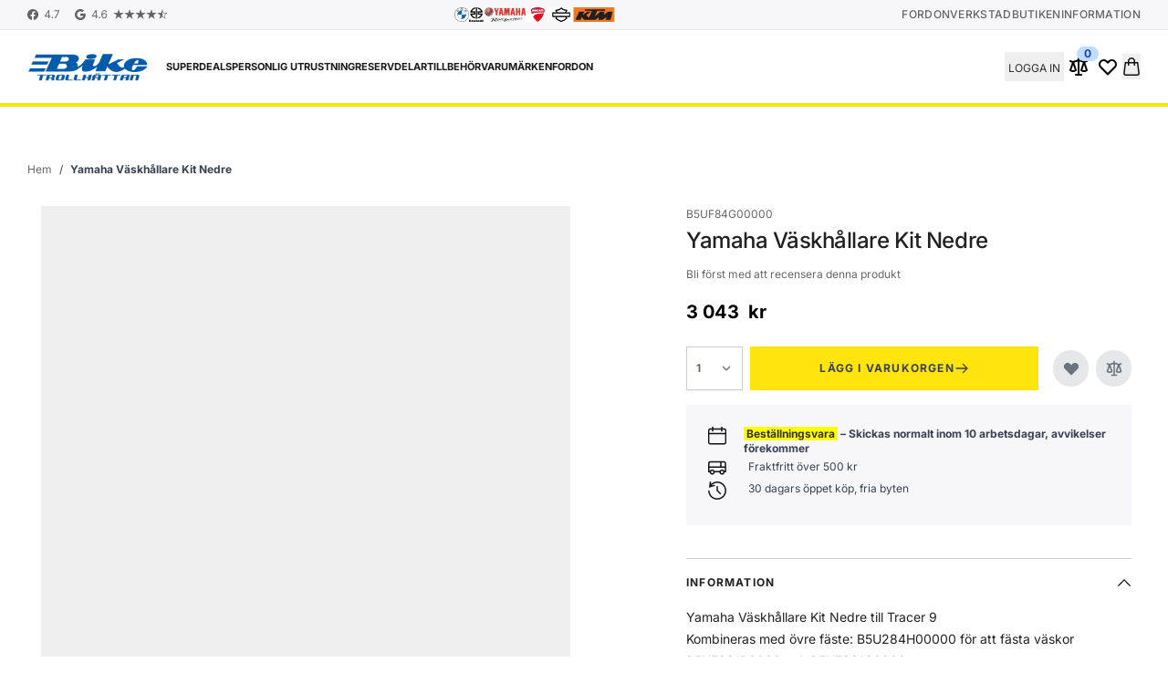

--- FILE ---
content_type: text/html; charset=UTF-8
request_url: https://biketrollhattan.se/yamaha-v-skh-llare-kit-nedre
body_size: 115502
content:
<!doctype html>
<html lang="sv">
<head prefix="og: http://ogp.me/ns# fb: http://ogp.me/ns/fb# product: http://ogp.me/ns/product#">
    <meta charset="utf-8"/><script type="text/javascript">(window.NREUM||(NREUM={})).init={privacy:{cookies_enabled:true},ajax:{deny_list:["bam.nr-data.net"]},feature_flags:["soft_nav"],distributed_tracing:{enabled:true}};(window.NREUM||(NREUM={})).loader_config={agentID:"1134646400",accountID:"3224103",trustKey:"3224103",xpid:"VwQFVVdTCxAJUVNWAgUDXlw=",licenseKey:"NRJS-eb30984f8cd4bd2d67c",applicationID:"952454488",browserID:"1134646400"};;/*! For license information please see nr-loader-spa-1.308.0.min.js.LICENSE.txt */
(()=>{var e,t,r={384:(e,t,r)=>{"use strict";r.d(t,{NT:()=>a,US:()=>u,Zm:()=>o,bQ:()=>d,dV:()=>c,pV:()=>l});var n=r(6154),i=r(1863),s=r(1910);const a={beacon:"bam.nr-data.net",errorBeacon:"bam.nr-data.net"};function o(){return n.gm.NREUM||(n.gm.NREUM={}),void 0===n.gm.newrelic&&(n.gm.newrelic=n.gm.NREUM),n.gm.NREUM}function c(){let e=o();return e.o||(e.o={ST:n.gm.setTimeout,SI:n.gm.setImmediate||n.gm.setInterval,CT:n.gm.clearTimeout,XHR:n.gm.XMLHttpRequest,REQ:n.gm.Request,EV:n.gm.Event,PR:n.gm.Promise,MO:n.gm.MutationObserver,FETCH:n.gm.fetch,WS:n.gm.WebSocket},(0,s.i)(...Object.values(e.o))),e}function d(e,t){let r=o();r.initializedAgents??={},t.initializedAt={ms:(0,i.t)(),date:new Date},r.initializedAgents[e]=t}function u(e,t){o()[e]=t}function l(){return function(){let e=o();const t=e.info||{};e.info={beacon:a.beacon,errorBeacon:a.errorBeacon,...t}}(),function(){let e=o();const t=e.init||{};e.init={...t}}(),c(),function(){let e=o();const t=e.loader_config||{};e.loader_config={...t}}(),o()}},782:(e,t,r)=>{"use strict";r.d(t,{T:()=>n});const n=r(860).K7.pageViewTiming},860:(e,t,r)=>{"use strict";r.d(t,{$J:()=>u,K7:()=>c,P3:()=>d,XX:()=>i,Yy:()=>o,df:()=>s,qY:()=>n,v4:()=>a});const n="events",i="jserrors",s="browser/blobs",a="rum",o="browser/logs",c={ajax:"ajax",genericEvents:"generic_events",jserrors:i,logging:"logging",metrics:"metrics",pageAction:"page_action",pageViewEvent:"page_view_event",pageViewTiming:"page_view_timing",sessionReplay:"session_replay",sessionTrace:"session_trace",softNav:"soft_navigations",spa:"spa"},d={[c.pageViewEvent]:1,[c.pageViewTiming]:2,[c.metrics]:3,[c.jserrors]:4,[c.spa]:5,[c.ajax]:6,[c.sessionTrace]:7,[c.softNav]:8,[c.sessionReplay]:9,[c.logging]:10,[c.genericEvents]:11},u={[c.pageViewEvent]:a,[c.pageViewTiming]:n,[c.ajax]:n,[c.spa]:n,[c.softNav]:n,[c.metrics]:i,[c.jserrors]:i,[c.sessionTrace]:s,[c.sessionReplay]:s,[c.logging]:o,[c.genericEvents]:"ins"}},944:(e,t,r)=>{"use strict";r.d(t,{R:()=>i});var n=r(3241);function i(e,t){"function"==typeof console.debug&&(console.debug("New Relic Warning: https://github.com/newrelic/newrelic-browser-agent/blob/main/docs/warning-codes.md#".concat(e),t),(0,n.W)({agentIdentifier:null,drained:null,type:"data",name:"warn",feature:"warn",data:{code:e,secondary:t}}))}},993:(e,t,r)=>{"use strict";r.d(t,{A$:()=>s,ET:()=>a,TZ:()=>o,p_:()=>i});var n=r(860);const i={ERROR:"ERROR",WARN:"WARN",INFO:"INFO",DEBUG:"DEBUG",TRACE:"TRACE"},s={OFF:0,ERROR:1,WARN:2,INFO:3,DEBUG:4,TRACE:5},a="log",o=n.K7.logging},1541:(e,t,r)=>{"use strict";r.d(t,{U:()=>i,f:()=>n});const n={MFE:"MFE",BA:"BA"};function i(e,t){if(2!==t?.harvestEndpointVersion)return{};const r=t.agentRef.runtime.appMetadata.agents[0].entityGuid;return e?{"source.id":e.id,"source.name":e.name,"source.type":e.type,"parent.id":e.parent?.id||r,"parent.type":e.parent?.type||n.BA}:{"entity.guid":r,appId:t.agentRef.info.applicationID}}},1687:(e,t,r)=>{"use strict";r.d(t,{Ak:()=>d,Ze:()=>h,x3:()=>u});var n=r(3241),i=r(7836),s=r(3606),a=r(860),o=r(2646);const c={};function d(e,t){const r={staged:!1,priority:a.P3[t]||0};l(e),c[e].get(t)||c[e].set(t,r)}function u(e,t){e&&c[e]&&(c[e].get(t)&&c[e].delete(t),p(e,t,!1),c[e].size&&f(e))}function l(e){if(!e)throw new Error("agentIdentifier required");c[e]||(c[e]=new Map)}function h(e="",t="feature",r=!1){if(l(e),!e||!c[e].get(t)||r)return p(e,t);c[e].get(t).staged=!0,f(e)}function f(e){const t=Array.from(c[e]);t.every(([e,t])=>t.staged)&&(t.sort((e,t)=>e[1].priority-t[1].priority),t.forEach(([t])=>{c[e].delete(t),p(e,t)}))}function p(e,t,r=!0){const a=e?i.ee.get(e):i.ee,c=s.i.handlers;if(!a.aborted&&a.backlog&&c){if((0,n.W)({agentIdentifier:e,type:"lifecycle",name:"drain",feature:t}),r){const e=a.backlog[t],r=c[t];if(r){for(let t=0;e&&t<e.length;++t)g(e[t],r);Object.entries(r).forEach(([e,t])=>{Object.values(t||{}).forEach(t=>{t[0]?.on&&t[0]?.context()instanceof o.y&&t[0].on(e,t[1])})})}}a.isolatedBacklog||delete c[t],a.backlog[t]=null,a.emit("drain-"+t,[])}}function g(e,t){var r=e[1];Object.values(t[r]||{}).forEach(t=>{var r=e[0];if(t[0]===r){var n=t[1],i=e[3],s=e[2];n.apply(i,s)}})}},1738:(e,t,r)=>{"use strict";r.d(t,{U:()=>f,Y:()=>h});var n=r(3241),i=r(9908),s=r(1863),a=r(944),o=r(5701),c=r(3969),d=r(8362),u=r(860),l=r(4261);function h(e,t,r,s){const h=s||r;!h||h[e]&&h[e]!==d.d.prototype[e]||(h[e]=function(){(0,i.p)(c.xV,["API/"+e+"/called"],void 0,u.K7.metrics,r.ee),(0,n.W)({agentIdentifier:r.agentIdentifier,drained:!!o.B?.[r.agentIdentifier],type:"data",name:"api",feature:l.Pl+e,data:{}});try{return t.apply(this,arguments)}catch(e){(0,a.R)(23,e)}})}function f(e,t,r,n,a){const o=e.info;null===r?delete o.jsAttributes[t]:o.jsAttributes[t]=r,(a||null===r)&&(0,i.p)(l.Pl+n,[(0,s.t)(),t,r],void 0,"session",e.ee)}},1741:(e,t,r)=>{"use strict";r.d(t,{W:()=>s});var n=r(944),i=r(4261);class s{#e(e,...t){if(this[e]!==s.prototype[e])return this[e](...t);(0,n.R)(35,e)}addPageAction(e,t){return this.#e(i.hG,e,t)}register(e){return this.#e(i.eY,e)}recordCustomEvent(e,t){return this.#e(i.fF,e,t)}setPageViewName(e,t){return this.#e(i.Fw,e,t)}setCustomAttribute(e,t,r){return this.#e(i.cD,e,t,r)}noticeError(e,t){return this.#e(i.o5,e,t)}setUserId(e,t=!1){return this.#e(i.Dl,e,t)}setApplicationVersion(e){return this.#e(i.nb,e)}setErrorHandler(e){return this.#e(i.bt,e)}addRelease(e,t){return this.#e(i.k6,e,t)}log(e,t){return this.#e(i.$9,e,t)}start(){return this.#e(i.d3)}finished(e){return this.#e(i.BL,e)}recordReplay(){return this.#e(i.CH)}pauseReplay(){return this.#e(i.Tb)}addToTrace(e){return this.#e(i.U2,e)}setCurrentRouteName(e){return this.#e(i.PA,e)}interaction(e){return this.#e(i.dT,e)}wrapLogger(e,t,r){return this.#e(i.Wb,e,t,r)}measure(e,t){return this.#e(i.V1,e,t)}consent(e){return this.#e(i.Pv,e)}}},1863:(e,t,r)=>{"use strict";function n(){return Math.floor(performance.now())}r.d(t,{t:()=>n})},1910:(e,t,r)=>{"use strict";r.d(t,{i:()=>s});var n=r(944);const i=new Map;function s(...e){return e.every(e=>{if(i.has(e))return i.get(e);const t="function"==typeof e?e.toString():"",r=t.includes("[native code]"),s=t.includes("nrWrapper");return r||s||(0,n.R)(64,e?.name||t),i.set(e,r),r})}},2555:(e,t,r)=>{"use strict";r.d(t,{D:()=>o,f:()=>a});var n=r(384),i=r(8122);const s={beacon:n.NT.beacon,errorBeacon:n.NT.errorBeacon,licenseKey:void 0,applicationID:void 0,sa:void 0,queueTime:void 0,applicationTime:void 0,ttGuid:void 0,user:void 0,account:void 0,product:void 0,extra:void 0,jsAttributes:{},userAttributes:void 0,atts:void 0,transactionName:void 0,tNamePlain:void 0};function a(e){try{return!!e.licenseKey&&!!e.errorBeacon&&!!e.applicationID}catch(e){return!1}}const o=e=>(0,i.a)(e,s)},2614:(e,t,r)=>{"use strict";r.d(t,{BB:()=>a,H3:()=>n,g:()=>d,iL:()=>c,tS:()=>o,uh:()=>i,wk:()=>s});const n="NRBA",i="SESSION",s=144e5,a=18e5,o={STARTED:"session-started",PAUSE:"session-pause",RESET:"session-reset",RESUME:"session-resume",UPDATE:"session-update"},c={SAME_TAB:"same-tab",CROSS_TAB:"cross-tab"},d={OFF:0,FULL:1,ERROR:2}},2646:(e,t,r)=>{"use strict";r.d(t,{y:()=>n});class n{constructor(e){this.contextId=e}}},2843:(e,t,r)=>{"use strict";r.d(t,{G:()=>s,u:()=>i});var n=r(3878);function i(e,t=!1,r,i){(0,n.DD)("visibilitychange",function(){if(t)return void("hidden"===document.visibilityState&&e());e(document.visibilityState)},r,i)}function s(e,t,r){(0,n.sp)("pagehide",e,t,r)}},3241:(e,t,r)=>{"use strict";r.d(t,{W:()=>s});var n=r(6154);const i="newrelic";function s(e={}){try{n.gm.dispatchEvent(new CustomEvent(i,{detail:e}))}catch(e){}}},3304:(e,t,r)=>{"use strict";r.d(t,{A:()=>s});var n=r(7836);const i=()=>{const e=new WeakSet;return(t,r)=>{if("object"==typeof r&&null!==r){if(e.has(r))return;e.add(r)}return r}};function s(e){try{return JSON.stringify(e,i())??""}catch(e){try{n.ee.emit("internal-error",[e])}catch(e){}return""}}},3333:(e,t,r)=>{"use strict";r.d(t,{$v:()=>u,TZ:()=>n,Xh:()=>c,Zp:()=>i,kd:()=>d,mq:()=>o,nf:()=>a,qN:()=>s});const n=r(860).K7.genericEvents,i=["auxclick","click","copy","keydown","paste","scrollend"],s=["focus","blur"],a=4,o=1e3,c=2e3,d=["PageAction","UserAction","BrowserPerformance"],u={RESOURCES:"experimental.resources",REGISTER:"register"}},3434:(e,t,r)=>{"use strict";r.d(t,{Jt:()=>s,YM:()=>d});var n=r(7836),i=r(5607);const s="nr@original:".concat(i.W),a=50;var o=Object.prototype.hasOwnProperty,c=!1;function d(e,t){return e||(e=n.ee),r.inPlace=function(e,t,n,i,s){n||(n="");const a="-"===n.charAt(0);for(let o=0;o<t.length;o++){const c=t[o],d=e[c];l(d)||(e[c]=r(d,a?c+n:n,i,c,s))}},r.flag=s,r;function r(t,r,n,c,d){return l(t)?t:(r||(r=""),nrWrapper[s]=t,function(e,t,r){if(Object.defineProperty&&Object.keys)try{return Object.keys(e).forEach(function(r){Object.defineProperty(t,r,{get:function(){return e[r]},set:function(t){return e[r]=t,t}})}),t}catch(e){u([e],r)}for(var n in e)o.call(e,n)&&(t[n]=e[n])}(t,nrWrapper,e),nrWrapper);function nrWrapper(){var s,o,l,h;let f;try{o=this,s=[...arguments],l="function"==typeof n?n(s,o):n||{}}catch(t){u([t,"",[s,o,c],l],e)}i(r+"start",[s,o,c],l,d);const p=performance.now();let g;try{return h=t.apply(o,s),g=performance.now(),h}catch(e){throw g=performance.now(),i(r+"err",[s,o,e],l,d),f=e,f}finally{const e=g-p,t={start:p,end:g,duration:e,isLongTask:e>=a,methodName:c,thrownError:f};t.isLongTask&&i("long-task",[t,o],l,d),i(r+"end",[s,o,h],l,d)}}}function i(r,n,i,s){if(!c||t){var a=c;c=!0;try{e.emit(r,n,i,t,s)}catch(t){u([t,r,n,i],e)}c=a}}}function u(e,t){t||(t=n.ee);try{t.emit("internal-error",e)}catch(e){}}function l(e){return!(e&&"function"==typeof e&&e.apply&&!e[s])}},3606:(e,t,r)=>{"use strict";r.d(t,{i:()=>s});var n=r(9908);s.on=a;var i=s.handlers={};function s(e,t,r,s){a(s||n.d,i,e,t,r)}function a(e,t,r,i,s){s||(s="feature"),e||(e=n.d);var a=t[s]=t[s]||{};(a[r]=a[r]||[]).push([e,i])}},3738:(e,t,r)=>{"use strict";r.d(t,{He:()=>i,Kp:()=>o,Lc:()=>d,Rz:()=>u,TZ:()=>n,bD:()=>s,d3:()=>a,jx:()=>l,sl:()=>h,uP:()=>c});const n=r(860).K7.sessionTrace,i="bstResource",s="resource",a="-start",o="-end",c="fn"+a,d="fn"+o,u="pushState",l=1e3,h=3e4},3785:(e,t,r)=>{"use strict";r.d(t,{R:()=>c,b:()=>d});var n=r(9908),i=r(1863),s=r(860),a=r(3969),o=r(993);function c(e,t,r={},c=o.p_.INFO,d=!0,u,l=(0,i.t)()){(0,n.p)(a.xV,["API/logging/".concat(c.toLowerCase(),"/called")],void 0,s.K7.metrics,e),(0,n.p)(o.ET,[l,t,r,c,d,u],void 0,s.K7.logging,e)}function d(e){return"string"==typeof e&&Object.values(o.p_).some(t=>t===e.toUpperCase().trim())}},3878:(e,t,r)=>{"use strict";function n(e,t){return{capture:e,passive:!1,signal:t}}function i(e,t,r=!1,i){window.addEventListener(e,t,n(r,i))}function s(e,t,r=!1,i){document.addEventListener(e,t,n(r,i))}r.d(t,{DD:()=>s,jT:()=>n,sp:()=>i})},3962:(e,t,r)=>{"use strict";r.d(t,{AM:()=>a,O2:()=>l,OV:()=>s,Qu:()=>h,TZ:()=>c,ih:()=>f,pP:()=>o,t1:()=>u,tC:()=>i,wD:()=>d});var n=r(860);const i=["click","keydown","submit"],s="popstate",a="api",o="initialPageLoad",c=n.K7.softNav,d=5e3,u=500,l={INITIAL_PAGE_LOAD:"",ROUTE_CHANGE:1,UNSPECIFIED:2},h={INTERACTION:1,AJAX:2,CUSTOM_END:3,CUSTOM_TRACER:4},f={IP:"in progress",PF:"pending finish",FIN:"finished",CAN:"cancelled"}},3969:(e,t,r)=>{"use strict";r.d(t,{TZ:()=>n,XG:()=>o,rs:()=>i,xV:()=>a,z_:()=>s});const n=r(860).K7.metrics,i="sm",s="cm",a="storeSupportabilityMetrics",o="storeEventMetrics"},4234:(e,t,r)=>{"use strict";r.d(t,{W:()=>s});var n=r(7836),i=r(1687);class s{constructor(e,t){this.agentIdentifier=e,this.ee=n.ee.get(e),this.featureName=t,this.blocked=!1}deregisterDrain(){(0,i.x3)(this.agentIdentifier,this.featureName)}}},4261:(e,t,r)=>{"use strict";r.d(t,{$9:()=>u,BL:()=>c,CH:()=>p,Dl:()=>R,Fw:()=>w,PA:()=>v,Pl:()=>n,Pv:()=>A,Tb:()=>h,U2:()=>a,V1:()=>E,Wb:()=>T,bt:()=>y,cD:()=>b,d3:()=>x,dT:()=>d,eY:()=>g,fF:()=>f,hG:()=>s,hw:()=>i,k6:()=>o,nb:()=>m,o5:()=>l});const n="api-",i=n+"ixn-",s="addPageAction",a="addToTrace",o="addRelease",c="finished",d="interaction",u="log",l="noticeError",h="pauseReplay",f="recordCustomEvent",p="recordReplay",g="register",m="setApplicationVersion",v="setCurrentRouteName",b="setCustomAttribute",y="setErrorHandler",w="setPageViewName",R="setUserId",x="start",T="wrapLogger",E="measure",A="consent"},5205:(e,t,r)=>{"use strict";r.d(t,{j:()=>S});var n=r(384),i=r(1741);var s=r(2555),a=r(3333);const o=e=>{if(!e||"string"!=typeof e)return!1;try{document.createDocumentFragment().querySelector(e)}catch{return!1}return!0};var c=r(2614),d=r(944),u=r(8122);const l="[data-nr-mask]",h=e=>(0,u.a)(e,(()=>{const e={feature_flags:[],experimental:{allow_registered_children:!1,resources:!1},mask_selector:"*",block_selector:"[data-nr-block]",mask_input_options:{color:!1,date:!1,"datetime-local":!1,email:!1,month:!1,number:!1,range:!1,search:!1,tel:!1,text:!1,time:!1,url:!1,week:!1,textarea:!1,select:!1,password:!0}};return{ajax:{deny_list:void 0,block_internal:!0,enabled:!0,autoStart:!0},api:{get allow_registered_children(){return e.feature_flags.includes(a.$v.REGISTER)||e.experimental.allow_registered_children},set allow_registered_children(t){e.experimental.allow_registered_children=t},duplicate_registered_data:!1},browser_consent_mode:{enabled:!1},distributed_tracing:{enabled:void 0,exclude_newrelic_header:void 0,cors_use_newrelic_header:void 0,cors_use_tracecontext_headers:void 0,allowed_origins:void 0},get feature_flags(){return e.feature_flags},set feature_flags(t){e.feature_flags=t},generic_events:{enabled:!0,autoStart:!0},harvest:{interval:30},jserrors:{enabled:!0,autoStart:!0},logging:{enabled:!0,autoStart:!0},metrics:{enabled:!0,autoStart:!0},obfuscate:void 0,page_action:{enabled:!0},page_view_event:{enabled:!0,autoStart:!0},page_view_timing:{enabled:!0,autoStart:!0},performance:{capture_marks:!1,capture_measures:!1,capture_detail:!0,resources:{get enabled(){return e.feature_flags.includes(a.$v.RESOURCES)||e.experimental.resources},set enabled(t){e.experimental.resources=t},asset_types:[],first_party_domains:[],ignore_newrelic:!0}},privacy:{cookies_enabled:!0},proxy:{assets:void 0,beacon:void 0},session:{expiresMs:c.wk,inactiveMs:c.BB},session_replay:{autoStart:!0,enabled:!1,preload:!1,sampling_rate:10,error_sampling_rate:100,collect_fonts:!1,inline_images:!1,fix_stylesheets:!0,mask_all_inputs:!0,get mask_text_selector(){return e.mask_selector},set mask_text_selector(t){o(t)?e.mask_selector="".concat(t,",").concat(l):""===t||null===t?e.mask_selector=l:(0,d.R)(5,t)},get block_class(){return"nr-block"},get ignore_class(){return"nr-ignore"},get mask_text_class(){return"nr-mask"},get block_selector(){return e.block_selector},set block_selector(t){o(t)?e.block_selector+=",".concat(t):""!==t&&(0,d.R)(6,t)},get mask_input_options(){return e.mask_input_options},set mask_input_options(t){t&&"object"==typeof t?e.mask_input_options={...t,password:!0}:(0,d.R)(7,t)}},session_trace:{enabled:!0,autoStart:!0},soft_navigations:{enabled:!0,autoStart:!0},spa:{enabled:!0,autoStart:!0},ssl:void 0,user_actions:{enabled:!0,elementAttributes:["id","className","tagName","type"]}}})());var f=r(6154),p=r(9324);let g=0;const m={buildEnv:p.F3,distMethod:p.Xs,version:p.xv,originTime:f.WN},v={consented:!1},b={appMetadata:{},get consented(){return this.session?.state?.consent||v.consented},set consented(e){v.consented=e},customTransaction:void 0,denyList:void 0,disabled:!1,harvester:void 0,isolatedBacklog:!1,isRecording:!1,loaderType:void 0,maxBytes:3e4,obfuscator:void 0,onerror:void 0,ptid:void 0,releaseIds:{},session:void 0,timeKeeper:void 0,registeredEntities:[],jsAttributesMetadata:{bytes:0},get harvestCount(){return++g}},y=e=>{const t=(0,u.a)(e,b),r=Object.keys(m).reduce((e,t)=>(e[t]={value:m[t],writable:!1,configurable:!0,enumerable:!0},e),{});return Object.defineProperties(t,r)};var w=r(5701);const R=e=>{const t=e.startsWith("http");e+="/",r.p=t?e:"https://"+e};var x=r(7836),T=r(3241);const E={accountID:void 0,trustKey:void 0,agentID:void 0,licenseKey:void 0,applicationID:void 0,xpid:void 0},A=e=>(0,u.a)(e,E),_=new Set;function S(e,t={},r,a){let{init:o,info:c,loader_config:d,runtime:u={},exposed:l=!0}=t;if(!c){const e=(0,n.pV)();o=e.init,c=e.info,d=e.loader_config}e.init=h(o||{}),e.loader_config=A(d||{}),c.jsAttributes??={},f.bv&&(c.jsAttributes.isWorker=!0),e.info=(0,s.D)(c);const p=e.init,g=[c.beacon,c.errorBeacon];_.has(e.agentIdentifier)||(p.proxy.assets&&(R(p.proxy.assets),g.push(p.proxy.assets)),p.proxy.beacon&&g.push(p.proxy.beacon),e.beacons=[...g],function(e){const t=(0,n.pV)();Object.getOwnPropertyNames(i.W.prototype).forEach(r=>{const n=i.W.prototype[r];if("function"!=typeof n||"constructor"===n)return;let s=t[r];e[r]&&!1!==e.exposed&&"micro-agent"!==e.runtime?.loaderType&&(t[r]=(...t)=>{const n=e[r](...t);return s?s(...t):n})})}(e),(0,n.US)("activatedFeatures",w.B)),u.denyList=[...p.ajax.deny_list||[],...p.ajax.block_internal?g:[]],u.ptid=e.agentIdentifier,u.loaderType=r,e.runtime=y(u),_.has(e.agentIdentifier)||(e.ee=x.ee.get(e.agentIdentifier),e.exposed=l,(0,T.W)({agentIdentifier:e.agentIdentifier,drained:!!w.B?.[e.agentIdentifier],type:"lifecycle",name:"initialize",feature:void 0,data:e.config})),_.add(e.agentIdentifier)}},5270:(e,t,r)=>{"use strict";r.d(t,{Aw:()=>a,SR:()=>s,rF:()=>o});var n=r(384),i=r(7767);function s(e){return!!(0,n.dV)().o.MO&&(0,i.V)(e)&&!0===e?.session_trace.enabled}function a(e){return!0===e?.session_replay.preload&&s(e)}function o(e,t){try{if("string"==typeof t?.type){if("password"===t.type.toLowerCase())return"*".repeat(e?.length||0);if(void 0!==t?.dataset?.nrUnmask||t?.classList?.contains("nr-unmask"))return e}}catch(e){}return"string"==typeof e?e.replace(/[\S]/g,"*"):"*".repeat(e?.length||0)}},5289:(e,t,r)=>{"use strict";r.d(t,{GG:()=>a,Qr:()=>c,sB:()=>o});var n=r(3878),i=r(6389);function s(){return"undefined"==typeof document||"complete"===document.readyState}function a(e,t){if(s())return e();const r=(0,i.J)(e),a=setInterval(()=>{s()&&(clearInterval(a),r())},500);(0,n.sp)("load",r,t)}function o(e){if(s())return e();(0,n.DD)("DOMContentLoaded",e)}function c(e){if(s())return e();(0,n.sp)("popstate",e)}},5607:(e,t,r)=>{"use strict";r.d(t,{W:()=>n});const n=(0,r(9566).bz)()},5701:(e,t,r)=>{"use strict";r.d(t,{B:()=>s,t:()=>a});var n=r(3241);const i=new Set,s={};function a(e,t){const r=t.agentIdentifier;s[r]??={},e&&"object"==typeof e&&(i.has(r)||(t.ee.emit("rumresp",[e]),s[r]=e,i.add(r),(0,n.W)({agentIdentifier:r,loaded:!0,drained:!0,type:"lifecycle",name:"load",feature:void 0,data:e})))}},6154:(e,t,r)=>{"use strict";r.d(t,{OF:()=>d,RI:()=>i,WN:()=>h,bv:()=>s,eN:()=>f,gm:()=>a,lR:()=>l,m:()=>c,mw:()=>o,sb:()=>u});var n=r(1863);const i="undefined"!=typeof window&&!!window.document,s="undefined"!=typeof WorkerGlobalScope&&("undefined"!=typeof self&&self instanceof WorkerGlobalScope&&self.navigator instanceof WorkerNavigator||"undefined"!=typeof globalThis&&globalThis instanceof WorkerGlobalScope&&globalThis.navigator instanceof WorkerNavigator),a=i?window:"undefined"!=typeof WorkerGlobalScope&&("undefined"!=typeof self&&self instanceof WorkerGlobalScope&&self||"undefined"!=typeof globalThis&&globalThis instanceof WorkerGlobalScope&&globalThis),o=Boolean("hidden"===a?.document?.visibilityState),c=""+a?.location,d=/iPad|iPhone|iPod/.test(a.navigator?.userAgent),u=d&&"undefined"==typeof SharedWorker,l=(()=>{const e=a.navigator?.userAgent?.match(/Firefox[/\s](\d+\.\d+)/);return Array.isArray(e)&&e.length>=2?+e[1]:0})(),h=Date.now()-(0,n.t)(),f=()=>"undefined"!=typeof PerformanceNavigationTiming&&a?.performance?.getEntriesByType("navigation")?.[0]?.responseStart},6344:(e,t,r)=>{"use strict";r.d(t,{BB:()=>u,Qb:()=>l,TZ:()=>i,Ug:()=>a,Vh:()=>s,_s:()=>o,bc:()=>d,yP:()=>c});var n=r(2614);const i=r(860).K7.sessionReplay,s="errorDuringReplay",a=.12,o={DomContentLoaded:0,Load:1,FullSnapshot:2,IncrementalSnapshot:3,Meta:4,Custom:5},c={[n.g.ERROR]:15e3,[n.g.FULL]:3e5,[n.g.OFF]:0},d={RESET:{message:"Session was reset",sm:"Reset"},IMPORT:{message:"Recorder failed to import",sm:"Import"},TOO_MANY:{message:"429: Too Many Requests",sm:"Too-Many"},TOO_BIG:{message:"Payload was too large",sm:"Too-Big"},CROSS_TAB:{message:"Session Entity was set to OFF on another tab",sm:"Cross-Tab"},ENTITLEMENTS:{message:"Session Replay is not allowed and will not be started",sm:"Entitlement"}},u=5e3,l={API:"api",RESUME:"resume",SWITCH_TO_FULL:"switchToFull",INITIALIZE:"initialize",PRELOAD:"preload"}},6389:(e,t,r)=>{"use strict";function n(e,t=500,r={}){const n=r?.leading||!1;let i;return(...r)=>{n&&void 0===i&&(e.apply(this,r),i=setTimeout(()=>{i=clearTimeout(i)},t)),n||(clearTimeout(i),i=setTimeout(()=>{e.apply(this,r)},t))}}function i(e){let t=!1;return(...r)=>{t||(t=!0,e.apply(this,r))}}r.d(t,{J:()=>i,s:()=>n})},6630:(e,t,r)=>{"use strict";r.d(t,{T:()=>n});const n=r(860).K7.pageViewEvent},6774:(e,t,r)=>{"use strict";r.d(t,{T:()=>n});const n=r(860).K7.jserrors},7295:(e,t,r)=>{"use strict";r.d(t,{Xv:()=>a,gX:()=>i,iW:()=>s});var n=[];function i(e){if(!e||s(e))return!1;if(0===n.length)return!0;if("*"===n[0].hostname)return!1;for(var t=0;t<n.length;t++){var r=n[t];if(r.hostname.test(e.hostname)&&r.pathname.test(e.pathname))return!1}return!0}function s(e){return void 0===e.hostname}function a(e){if(n=[],e&&e.length)for(var t=0;t<e.length;t++){let r=e[t];if(!r)continue;if("*"===r)return void(n=[{hostname:"*"}]);0===r.indexOf("http://")?r=r.substring(7):0===r.indexOf("https://")&&(r=r.substring(8));const i=r.indexOf("/");let s,a;i>0?(s=r.substring(0,i),a=r.substring(i)):(s=r,a="*");let[c]=s.split(":");n.push({hostname:o(c),pathname:o(a,!0)})}}function o(e,t=!1){const r=e.replace(/[.+?^${}()|[\]\\]/g,e=>"\\"+e).replace(/\*/g,".*?");return new RegExp((t?"^":"")+r+"$")}},7485:(e,t,r)=>{"use strict";r.d(t,{D:()=>i});var n=r(6154);function i(e){if(0===(e||"").indexOf("data:"))return{protocol:"data"};try{const t=new URL(e,location.href),r={port:t.port,hostname:t.hostname,pathname:t.pathname,search:t.search,protocol:t.protocol.slice(0,t.protocol.indexOf(":")),sameOrigin:t.protocol===n.gm?.location?.protocol&&t.host===n.gm?.location?.host};return r.port&&""!==r.port||("http:"===t.protocol&&(r.port="80"),"https:"===t.protocol&&(r.port="443")),r.pathname&&""!==r.pathname?r.pathname.startsWith("/")||(r.pathname="/".concat(r.pathname)):r.pathname="/",r}catch(e){return{}}}},7699:(e,t,r)=>{"use strict";r.d(t,{It:()=>s,KC:()=>o,No:()=>i,qh:()=>a});var n=r(860);const i=16e3,s=1e6,a="SESSION_ERROR",o={[n.K7.logging]:!0,[n.K7.genericEvents]:!1,[n.K7.jserrors]:!1,[n.K7.ajax]:!1}},7767:(e,t,r)=>{"use strict";r.d(t,{V:()=>i});var n=r(6154);const i=e=>n.RI&&!0===e?.privacy.cookies_enabled},7836:(e,t,r)=>{"use strict";r.d(t,{P:()=>o,ee:()=>c});var n=r(384),i=r(8990),s=r(2646),a=r(5607);const o="nr@context:".concat(a.W),c=function e(t,r){var n={},a={},u={},l=!1;try{l=16===r.length&&d.initializedAgents?.[r]?.runtime.isolatedBacklog}catch(e){}var h={on:p,addEventListener:p,removeEventListener:function(e,t){var r=n[e];if(!r)return;for(var i=0;i<r.length;i++)r[i]===t&&r.splice(i,1)},emit:function(e,r,n,i,s){!1!==s&&(s=!0);if(c.aborted&&!i)return;t&&s&&t.emit(e,r,n);var o=f(n);g(e).forEach(e=>{e.apply(o,r)});var d=v()[a[e]];d&&d.push([h,e,r,o]);return o},get:m,listeners:g,context:f,buffer:function(e,t){const r=v();if(t=t||"feature",h.aborted)return;Object.entries(e||{}).forEach(([e,n])=>{a[n]=t,t in r||(r[t]=[])})},abort:function(){h._aborted=!0,Object.keys(h.backlog).forEach(e=>{delete h.backlog[e]})},isBuffering:function(e){return!!v()[a[e]]},debugId:r,backlog:l?{}:t&&"object"==typeof t.backlog?t.backlog:{},isolatedBacklog:l};return Object.defineProperty(h,"aborted",{get:()=>{let e=h._aborted||!1;return e||(t&&(e=t.aborted),e)}}),h;function f(e){return e&&e instanceof s.y?e:e?(0,i.I)(e,o,()=>new s.y(o)):new s.y(o)}function p(e,t){n[e]=g(e).concat(t)}function g(e){return n[e]||[]}function m(t){return u[t]=u[t]||e(h,t)}function v(){return h.backlog}}(void 0,"globalEE"),d=(0,n.Zm)();d.ee||(d.ee=c)},8122:(e,t,r)=>{"use strict";r.d(t,{a:()=>i});var n=r(944);function i(e,t){try{if(!e||"object"!=typeof e)return(0,n.R)(3);if(!t||"object"!=typeof t)return(0,n.R)(4);const r=Object.create(Object.getPrototypeOf(t),Object.getOwnPropertyDescriptors(t)),s=0===Object.keys(r).length?e:r;for(let a in s)if(void 0!==e[a])try{if(null===e[a]){r[a]=null;continue}Array.isArray(e[a])&&Array.isArray(t[a])?r[a]=Array.from(new Set([...e[a],...t[a]])):"object"==typeof e[a]&&"object"==typeof t[a]?r[a]=i(e[a],t[a]):r[a]=e[a]}catch(e){r[a]||(0,n.R)(1,e)}return r}catch(e){(0,n.R)(2,e)}}},8139:(e,t,r)=>{"use strict";r.d(t,{u:()=>h});var n=r(7836),i=r(3434),s=r(8990),a=r(6154);const o={},c=a.gm.XMLHttpRequest,d="addEventListener",u="removeEventListener",l="nr@wrapped:".concat(n.P);function h(e){var t=function(e){return(e||n.ee).get("events")}(e);if(o[t.debugId]++)return t;o[t.debugId]=1;var r=(0,i.YM)(t,!0);function h(e){r.inPlace(e,[d,u],"-",p)}function p(e,t){return e[1]}return"getPrototypeOf"in Object&&(a.RI&&f(document,h),c&&f(c.prototype,h),f(a.gm,h)),t.on(d+"-start",function(e,t){var n=e[1];if(null!==n&&("function"==typeof n||"object"==typeof n)&&"newrelic"!==e[0]){var i=(0,s.I)(n,l,function(){var e={object:function(){if("function"!=typeof n.handleEvent)return;return n.handleEvent.apply(n,arguments)},function:n}[typeof n];return e?r(e,"fn-",null,e.name||"anonymous"):n});this.wrapped=e[1]=i}}),t.on(u+"-start",function(e){e[1]=this.wrapped||e[1]}),t}function f(e,t,...r){let n=e;for(;"object"==typeof n&&!Object.prototype.hasOwnProperty.call(n,d);)n=Object.getPrototypeOf(n);n&&t(n,...r)}},8362:(e,t,r)=>{"use strict";r.d(t,{d:()=>s});var n=r(9566),i=r(1741);class s extends i.W{agentIdentifier=(0,n.LA)(16)}},8374:(e,t,r)=>{r.nc=(()=>{try{return document?.currentScript?.nonce}catch(e){}return""})()},8990:(e,t,r)=>{"use strict";r.d(t,{I:()=>i});var n=Object.prototype.hasOwnProperty;function i(e,t,r){if(n.call(e,t))return e[t];var i=r();if(Object.defineProperty&&Object.keys)try{return Object.defineProperty(e,t,{value:i,writable:!0,enumerable:!1}),i}catch(e){}return e[t]=i,i}},9119:(e,t,r)=>{"use strict";r.d(t,{L:()=>s});var n=/([^?#]*)[^#]*(#[^?]*|$).*/,i=/([^?#]*)().*/;function s(e,t){return e?e.replace(t?n:i,"$1$2"):e}},9300:(e,t,r)=>{"use strict";r.d(t,{T:()=>n});const n=r(860).K7.ajax},9324:(e,t,r)=>{"use strict";r.d(t,{AJ:()=>a,F3:()=>i,Xs:()=>s,Yq:()=>o,xv:()=>n});const n="1.308.0",i="PROD",s="CDN",a="@newrelic/rrweb",o="1.0.1"},9566:(e,t,r)=>{"use strict";r.d(t,{LA:()=>o,ZF:()=>c,bz:()=>a,el:()=>d});var n=r(6154);const i="xxxxxxxx-xxxx-4xxx-yxxx-xxxxxxxxxxxx";function s(e,t){return e?15&e[t]:16*Math.random()|0}function a(){const e=n.gm?.crypto||n.gm?.msCrypto;let t,r=0;return e&&e.getRandomValues&&(t=e.getRandomValues(new Uint8Array(30))),i.split("").map(e=>"x"===e?s(t,r++).toString(16):"y"===e?(3&s()|8).toString(16):e).join("")}function o(e){const t=n.gm?.crypto||n.gm?.msCrypto;let r,i=0;t&&t.getRandomValues&&(r=t.getRandomValues(new Uint8Array(e)));const a=[];for(var o=0;o<e;o++)a.push(s(r,i++).toString(16));return a.join("")}function c(){return o(16)}function d(){return o(32)}},9908:(e,t,r)=>{"use strict";r.d(t,{d:()=>n,p:()=>i});var n=r(7836).ee.get("handle");function i(e,t,r,i,s){s?(s.buffer([e],i),s.emit(e,t,r)):(n.buffer([e],i),n.emit(e,t,r))}}},n={};function i(e){var t=n[e];if(void 0!==t)return t.exports;var s=n[e]={exports:{}};return r[e](s,s.exports,i),s.exports}i.m=r,i.d=(e,t)=>{for(var r in t)i.o(t,r)&&!i.o(e,r)&&Object.defineProperty(e,r,{enumerable:!0,get:t[r]})},i.f={},i.e=e=>Promise.all(Object.keys(i.f).reduce((t,r)=>(i.f[r](e,t),t),[])),i.u=e=>({212:"nr-spa-compressor",249:"nr-spa-recorder",478:"nr-spa"}[e]+"-1.308.0.min.js"),i.o=(e,t)=>Object.prototype.hasOwnProperty.call(e,t),e={},t="NRBA-1.308.0.PROD:",i.l=(r,n,s,a)=>{if(e[r])e[r].push(n);else{var o,c;if(void 0!==s)for(var d=document.getElementsByTagName("script"),u=0;u<d.length;u++){var l=d[u];if(l.getAttribute("src")==r||l.getAttribute("data-webpack")==t+s){o=l;break}}if(!o){c=!0;var h={478:"sha512-RSfSVnmHk59T/uIPbdSE0LPeqcEdF4/+XhfJdBuccH5rYMOEZDhFdtnh6X6nJk7hGpzHd9Ujhsy7lZEz/ORYCQ==",249:"sha512-ehJXhmntm85NSqW4MkhfQqmeKFulra3klDyY0OPDUE+sQ3GokHlPh1pmAzuNy//3j4ac6lzIbmXLvGQBMYmrkg==",212:"sha512-B9h4CR46ndKRgMBcK+j67uSR2RCnJfGefU+A7FrgR/k42ovXy5x/MAVFiSvFxuVeEk/pNLgvYGMp1cBSK/G6Fg=="};(o=document.createElement("script")).charset="utf-8",i.nc&&o.setAttribute("nonce",i.nc),o.setAttribute("data-webpack",t+s),o.src=r,0!==o.src.indexOf(window.location.origin+"/")&&(o.crossOrigin="anonymous"),h[a]&&(o.integrity=h[a])}e[r]=[n];var f=(t,n)=>{o.onerror=o.onload=null,clearTimeout(p);var i=e[r];if(delete e[r],o.parentNode&&o.parentNode.removeChild(o),i&&i.forEach(e=>e(n)),t)return t(n)},p=setTimeout(f.bind(null,void 0,{type:"timeout",target:o}),12e4);o.onerror=f.bind(null,o.onerror),o.onload=f.bind(null,o.onload),c&&document.head.appendChild(o)}},i.r=e=>{"undefined"!=typeof Symbol&&Symbol.toStringTag&&Object.defineProperty(e,Symbol.toStringTag,{value:"Module"}),Object.defineProperty(e,"__esModule",{value:!0})},i.p="https://js-agent.newrelic.com/",(()=>{var e={38:0,788:0};i.f.j=(t,r)=>{var n=i.o(e,t)?e[t]:void 0;if(0!==n)if(n)r.push(n[2]);else{var s=new Promise((r,i)=>n=e[t]=[r,i]);r.push(n[2]=s);var a=i.p+i.u(t),o=new Error;i.l(a,r=>{if(i.o(e,t)&&(0!==(n=e[t])&&(e[t]=void 0),n)){var s=r&&("load"===r.type?"missing":r.type),a=r&&r.target&&r.target.src;o.message="Loading chunk "+t+" failed: ("+s+": "+a+")",o.name="ChunkLoadError",o.type=s,o.request=a,n[1](o)}},"chunk-"+t,t)}};var t=(t,r)=>{var n,s,[a,o,c]=r,d=0;if(a.some(t=>0!==e[t])){for(n in o)i.o(o,n)&&(i.m[n]=o[n]);if(c)c(i)}for(t&&t(r);d<a.length;d++)s=a[d],i.o(e,s)&&e[s]&&e[s][0](),e[s]=0},r=self["webpackChunk:NRBA-1.308.0.PROD"]=self["webpackChunk:NRBA-1.308.0.PROD"]||[];r.forEach(t.bind(null,0)),r.push=t.bind(null,r.push.bind(r))})(),(()=>{"use strict";i(8374);var e=i(8362),t=i(860);const r=Object.values(t.K7);var n=i(5205);var s=i(9908),a=i(1863),o=i(4261),c=i(1738);var d=i(1687),u=i(4234),l=i(5289),h=i(6154),f=i(944),p=i(5270),g=i(7767),m=i(6389),v=i(7699);class b extends u.W{constructor(e,t){super(e.agentIdentifier,t),this.agentRef=e,this.abortHandler=void 0,this.featAggregate=void 0,this.loadedSuccessfully=void 0,this.onAggregateImported=new Promise(e=>{this.loadedSuccessfully=e}),this.deferred=Promise.resolve(),!1===e.init[this.featureName].autoStart?this.deferred=new Promise((t,r)=>{this.ee.on("manual-start-all",(0,m.J)(()=>{(0,d.Ak)(e.agentIdentifier,this.featureName),t()}))}):(0,d.Ak)(e.agentIdentifier,t)}importAggregator(e,t,r={}){if(this.featAggregate)return;const n=async()=>{let n;await this.deferred;try{if((0,g.V)(e.init)){const{setupAgentSession:t}=await i.e(478).then(i.bind(i,8766));n=t(e)}}catch(e){(0,f.R)(20,e),this.ee.emit("internal-error",[e]),(0,s.p)(v.qh,[e],void 0,this.featureName,this.ee)}try{if(!this.#t(this.featureName,n,e.init))return(0,d.Ze)(this.agentIdentifier,this.featureName),void this.loadedSuccessfully(!1);const{Aggregate:i}=await t();this.featAggregate=new i(e,r),e.runtime.harvester.initializedAggregates.push(this.featAggregate),this.loadedSuccessfully(!0)}catch(e){(0,f.R)(34,e),this.abortHandler?.(),(0,d.Ze)(this.agentIdentifier,this.featureName,!0),this.loadedSuccessfully(!1),this.ee&&this.ee.abort()}};h.RI?(0,l.GG)(()=>n(),!0):n()}#t(e,r,n){if(this.blocked)return!1;switch(e){case t.K7.sessionReplay:return(0,p.SR)(n)&&!!r;case t.K7.sessionTrace:return!!r;default:return!0}}}var y=i(6630),w=i(2614),R=i(3241);class x extends b{static featureName=y.T;constructor(e){var t;super(e,y.T),this.setupInspectionEvents(e.agentIdentifier),t=e,(0,c.Y)(o.Fw,function(e,r){"string"==typeof e&&("/"!==e.charAt(0)&&(e="/"+e),t.runtime.customTransaction=(r||"http://custom.transaction")+e,(0,s.p)(o.Pl+o.Fw,[(0,a.t)()],void 0,void 0,t.ee))},t),this.importAggregator(e,()=>i.e(478).then(i.bind(i,2467)))}setupInspectionEvents(e){const t=(t,r)=>{t&&(0,R.W)({agentIdentifier:e,timeStamp:t.timeStamp,loaded:"complete"===t.target.readyState,type:"window",name:r,data:t.target.location+""})};(0,l.sB)(e=>{t(e,"DOMContentLoaded")}),(0,l.GG)(e=>{t(e,"load")}),(0,l.Qr)(e=>{t(e,"navigate")}),this.ee.on(w.tS.UPDATE,(t,r)=>{(0,R.W)({agentIdentifier:e,type:"lifecycle",name:"session",data:r})})}}var T=i(384);class E extends e.d{constructor(e){var t;(super(),h.gm)?(this.features={},(0,T.bQ)(this.agentIdentifier,this),this.desiredFeatures=new Set(e.features||[]),this.desiredFeatures.add(x),(0,n.j)(this,e,e.loaderType||"agent"),t=this,(0,c.Y)(o.cD,function(e,r,n=!1){if("string"==typeof e){if(["string","number","boolean"].includes(typeof r)||null===r)return(0,c.U)(t,e,r,o.cD,n);(0,f.R)(40,typeof r)}else(0,f.R)(39,typeof e)},t),function(e){(0,c.Y)(o.Dl,function(t,r=!1){if("string"!=typeof t&&null!==t)return void(0,f.R)(41,typeof t);const n=e.info.jsAttributes["enduser.id"];r&&null!=n&&n!==t?(0,s.p)(o.Pl+"setUserIdAndResetSession",[t],void 0,"session",e.ee):(0,c.U)(e,"enduser.id",t,o.Dl,!0)},e)}(this),function(e){(0,c.Y)(o.nb,function(t){if("string"==typeof t||null===t)return(0,c.U)(e,"application.version",t,o.nb,!1);(0,f.R)(42,typeof t)},e)}(this),function(e){(0,c.Y)(o.d3,function(){e.ee.emit("manual-start-all")},e)}(this),function(e){(0,c.Y)(o.Pv,function(t=!0){if("boolean"==typeof t){if((0,s.p)(o.Pl+o.Pv,[t],void 0,"session",e.ee),e.runtime.consented=t,t){const t=e.features.page_view_event;t.onAggregateImported.then(e=>{const r=t.featAggregate;e&&!r.sentRum&&r.sendRum()})}}else(0,f.R)(65,typeof t)},e)}(this),this.run()):(0,f.R)(21)}get config(){return{info:this.info,init:this.init,loader_config:this.loader_config,runtime:this.runtime}}get api(){return this}run(){try{const e=function(e){const t={};return r.forEach(r=>{t[r]=!!e[r]?.enabled}),t}(this.init),n=[...this.desiredFeatures];n.sort((e,r)=>t.P3[e.featureName]-t.P3[r.featureName]),n.forEach(r=>{if(!e[r.featureName]&&r.featureName!==t.K7.pageViewEvent)return;if(r.featureName===t.K7.spa)return void(0,f.R)(67);const n=function(e){switch(e){case t.K7.ajax:return[t.K7.jserrors];case t.K7.sessionTrace:return[t.K7.ajax,t.K7.pageViewEvent];case t.K7.sessionReplay:return[t.K7.sessionTrace];case t.K7.pageViewTiming:return[t.K7.pageViewEvent];default:return[]}}(r.featureName).filter(e=>!(e in this.features));n.length>0&&(0,f.R)(36,{targetFeature:r.featureName,missingDependencies:n}),this.features[r.featureName]=new r(this)})}catch(e){(0,f.R)(22,e);for(const e in this.features)this.features[e].abortHandler?.();const t=(0,T.Zm)();delete t.initializedAgents[this.agentIdentifier]?.features,delete this.sharedAggregator;return t.ee.get(this.agentIdentifier).abort(),!1}}}var A=i(2843),_=i(782);class S extends b{static featureName=_.T;constructor(e){super(e,_.T),h.RI&&((0,A.u)(()=>(0,s.p)("docHidden",[(0,a.t)()],void 0,_.T,this.ee),!0),(0,A.G)(()=>(0,s.p)("winPagehide",[(0,a.t)()],void 0,_.T,this.ee)),this.importAggregator(e,()=>i.e(478).then(i.bind(i,9917))))}}var O=i(3969);class I extends b{static featureName=O.TZ;constructor(e){super(e,O.TZ),h.RI&&document.addEventListener("securitypolicyviolation",e=>{(0,s.p)(O.xV,["Generic/CSPViolation/Detected"],void 0,this.featureName,this.ee)}),this.importAggregator(e,()=>i.e(478).then(i.bind(i,6555)))}}var N=i(6774),P=i(3878),k=i(3304);class D{constructor(e,t,r,n,i){this.name="UncaughtError",this.message="string"==typeof e?e:(0,k.A)(e),this.sourceURL=t,this.line=r,this.column=n,this.__newrelic=i}}function C(e){return M(e)?e:new D(void 0!==e?.message?e.message:e,e?.filename||e?.sourceURL,e?.lineno||e?.line,e?.colno||e?.col,e?.__newrelic,e?.cause)}function j(e){const t="Unhandled Promise Rejection: ";if(!e?.reason)return;if(M(e.reason)){try{e.reason.message.startsWith(t)||(e.reason.message=t+e.reason.message)}catch(e){}return C(e.reason)}const r=C(e.reason);return(r.message||"").startsWith(t)||(r.message=t+r.message),r}function L(e){if(e.error instanceof SyntaxError&&!/:\d+$/.test(e.error.stack?.trim())){const t=new D(e.message,e.filename,e.lineno,e.colno,e.error.__newrelic,e.cause);return t.name=SyntaxError.name,t}return M(e.error)?e.error:C(e)}function M(e){return e instanceof Error&&!!e.stack}function H(e,r,n,i,o=(0,a.t)()){"string"==typeof e&&(e=new Error(e)),(0,s.p)("err",[e,o,!1,r,n.runtime.isRecording,void 0,i],void 0,t.K7.jserrors,n.ee),(0,s.p)("uaErr",[],void 0,t.K7.genericEvents,n.ee)}var B=i(1541),K=i(993),W=i(3785);function U(e,{customAttributes:t={},level:r=K.p_.INFO}={},n,i,s=(0,a.t)()){(0,W.R)(n.ee,e,t,r,!1,i,s)}function F(e,r,n,i,c=(0,a.t)()){(0,s.p)(o.Pl+o.hG,[c,e,r,i],void 0,t.K7.genericEvents,n.ee)}function V(e,r,n,i,c=(0,a.t)()){const{start:d,end:u,customAttributes:l}=r||{},h={customAttributes:l||{}};if("object"!=typeof h.customAttributes||"string"!=typeof e||0===e.length)return void(0,f.R)(57);const p=(e,t)=>null==e?t:"number"==typeof e?e:e instanceof PerformanceMark?e.startTime:Number.NaN;if(h.start=p(d,0),h.end=p(u,c),Number.isNaN(h.start)||Number.isNaN(h.end))(0,f.R)(57);else{if(h.duration=h.end-h.start,!(h.duration<0))return(0,s.p)(o.Pl+o.V1,[h,e,i],void 0,t.K7.genericEvents,n.ee),h;(0,f.R)(58)}}function G(e,r={},n,i,c=(0,a.t)()){(0,s.p)(o.Pl+o.fF,[c,e,r,i],void 0,t.K7.genericEvents,n.ee)}function z(e){(0,c.Y)(o.eY,function(t){return Y(e,t)},e)}function Y(e,r,n){(0,f.R)(54,"newrelic.register"),r||={},r.type=B.f.MFE,r.licenseKey||=e.info.licenseKey,r.blocked=!1,r.parent=n||{},Array.isArray(r.tags)||(r.tags=[]);const i={};r.tags.forEach(e=>{"name"!==e&&"id"!==e&&(i["source.".concat(e)]=!0)}),r.isolated??=!0;let o=()=>{};const c=e.runtime.registeredEntities;if(!r.isolated){const e=c.find(({metadata:{target:{id:e}}})=>e===r.id&&!r.isolated);if(e)return e}const d=e=>{r.blocked=!0,o=e};function u(e){return"string"==typeof e&&!!e.trim()&&e.trim().length<501||"number"==typeof e}e.init.api.allow_registered_children||d((0,m.J)(()=>(0,f.R)(55))),u(r.id)&&u(r.name)||d((0,m.J)(()=>(0,f.R)(48,r)));const l={addPageAction:(t,n={})=>g(F,[t,{...i,...n},e],r),deregister:()=>{d((0,m.J)(()=>(0,f.R)(68)))},log:(t,n={})=>g(U,[t,{...n,customAttributes:{...i,...n.customAttributes||{}}},e],r),measure:(t,n={})=>g(V,[t,{...n,customAttributes:{...i,...n.customAttributes||{}}},e],r),noticeError:(t,n={})=>g(H,[t,{...i,...n},e],r),register:(t={})=>g(Y,[e,t],l.metadata.target),recordCustomEvent:(t,n={})=>g(G,[t,{...i,...n},e],r),setApplicationVersion:e=>p("application.version",e),setCustomAttribute:(e,t)=>p(e,t),setUserId:e=>p("enduser.id",e),metadata:{customAttributes:i,target:r}},h=()=>(r.blocked&&o(),r.blocked);h()||c.push(l);const p=(e,t)=>{h()||(i[e]=t)},g=(r,n,i)=>{if(h())return;const o=(0,a.t)();(0,s.p)(O.xV,["API/register/".concat(r.name,"/called")],void 0,t.K7.metrics,e.ee);try{if(e.init.api.duplicate_registered_data&&"register"!==r.name){let e=n;if(n[1]instanceof Object){const t={"child.id":i.id,"child.type":i.type};e="customAttributes"in n[1]?[n[0],{...n[1],customAttributes:{...n[1].customAttributes,...t}},...n.slice(2)]:[n[0],{...n[1],...t},...n.slice(2)]}r(...e,void 0,o)}return r(...n,i,o)}catch(e){(0,f.R)(50,e)}};return l}class Z extends b{static featureName=N.T;constructor(e){var t;super(e,N.T),t=e,(0,c.Y)(o.o5,(e,r)=>H(e,r,t),t),function(e){(0,c.Y)(o.bt,function(t){e.runtime.onerror=t},e)}(e),function(e){let t=0;(0,c.Y)(o.k6,function(e,r){++t>10||(this.runtime.releaseIds[e.slice(-200)]=(""+r).slice(-200))},e)}(e),z(e);try{this.removeOnAbort=new AbortController}catch(e){}this.ee.on("internal-error",(t,r)=>{this.abortHandler&&(0,s.p)("ierr",[C(t),(0,a.t)(),!0,{},e.runtime.isRecording,r],void 0,this.featureName,this.ee)}),h.gm.addEventListener("unhandledrejection",t=>{this.abortHandler&&(0,s.p)("err",[j(t),(0,a.t)(),!1,{unhandledPromiseRejection:1},e.runtime.isRecording],void 0,this.featureName,this.ee)},(0,P.jT)(!1,this.removeOnAbort?.signal)),h.gm.addEventListener("error",t=>{this.abortHandler&&(0,s.p)("err",[L(t),(0,a.t)(),!1,{},e.runtime.isRecording],void 0,this.featureName,this.ee)},(0,P.jT)(!1,this.removeOnAbort?.signal)),this.abortHandler=this.#r,this.importAggregator(e,()=>i.e(478).then(i.bind(i,2176)))}#r(){this.removeOnAbort?.abort(),this.abortHandler=void 0}}var q=i(8990);let X=1;function J(e){const t=typeof e;return!e||"object"!==t&&"function"!==t?-1:e===h.gm?0:(0,q.I)(e,"nr@id",function(){return X++})}function Q(e){if("string"==typeof e&&e.length)return e.length;if("object"==typeof e){if("undefined"!=typeof ArrayBuffer&&e instanceof ArrayBuffer&&e.byteLength)return e.byteLength;if("undefined"!=typeof Blob&&e instanceof Blob&&e.size)return e.size;if(!("undefined"!=typeof FormData&&e instanceof FormData))try{return(0,k.A)(e).length}catch(e){return}}}var ee=i(8139),te=i(7836),re=i(3434);const ne={},ie=["open","send"];function se(e){var t=e||te.ee;const r=function(e){return(e||te.ee).get("xhr")}(t);if(void 0===h.gm.XMLHttpRequest)return r;if(ne[r.debugId]++)return r;ne[r.debugId]=1,(0,ee.u)(t);var n=(0,re.YM)(r),i=h.gm.XMLHttpRequest,s=h.gm.MutationObserver,a=h.gm.Promise,o=h.gm.setInterval,c="readystatechange",d=["onload","onerror","onabort","onloadstart","onloadend","onprogress","ontimeout"],u=[],l=h.gm.XMLHttpRequest=function(e){const t=new i(e),s=r.context(t);try{r.emit("new-xhr",[t],s),t.addEventListener(c,(a=s,function(){var e=this;e.readyState>3&&!a.resolved&&(a.resolved=!0,r.emit("xhr-resolved",[],e)),n.inPlace(e,d,"fn-",y)}),(0,P.jT)(!1))}catch(e){(0,f.R)(15,e);try{r.emit("internal-error",[e])}catch(e){}}var a;return t};function p(e,t){n.inPlace(t,["onreadystatechange"],"fn-",y)}if(function(e,t){for(var r in e)t[r]=e[r]}(i,l),l.prototype=i.prototype,n.inPlace(l.prototype,ie,"-xhr-",y),r.on("send-xhr-start",function(e,t){p(e,t),function(e){u.push(e),s&&(g?g.then(b):o?o(b):(m=-m,v.data=m))}(t)}),r.on("open-xhr-start",p),s){var g=a&&a.resolve();if(!o&&!a){var m=1,v=document.createTextNode(m);new s(b).observe(v,{characterData:!0})}}else t.on("fn-end",function(e){e[0]&&e[0].type===c||b()});function b(){for(var e=0;e<u.length;e++)p(0,u[e]);u.length&&(u=[])}function y(e,t){return t}return r}var ae="fetch-",oe=ae+"body-",ce=["arrayBuffer","blob","json","text","formData"],de=h.gm.Request,ue=h.gm.Response,le="prototype";const he={};function fe(e){const t=function(e){return(e||te.ee).get("fetch")}(e);if(!(de&&ue&&h.gm.fetch))return t;if(he[t.debugId]++)return t;function r(e,r,n){var i=e[r];"function"==typeof i&&(e[r]=function(){var e,r=[...arguments],s={};t.emit(n+"before-start",[r],s),s[te.P]&&s[te.P].dt&&(e=s[te.P].dt);var a=i.apply(this,r);return t.emit(n+"start",[r,e],a),a.then(function(e){return t.emit(n+"end",[null,e],a),e},function(e){throw t.emit(n+"end",[e],a),e})})}return he[t.debugId]=1,ce.forEach(e=>{r(de[le],e,oe),r(ue[le],e,oe)}),r(h.gm,"fetch",ae),t.on(ae+"end",function(e,r){var n=this;if(r){var i=r.headers.get("content-length");null!==i&&(n.rxSize=i),t.emit(ae+"done",[null,r],n)}else t.emit(ae+"done",[e],n)}),t}var pe=i(7485),ge=i(9566);class me{constructor(e){this.agentRef=e}generateTracePayload(e){const t=this.agentRef.loader_config;if(!this.shouldGenerateTrace(e)||!t)return null;var r=(t.accountID||"").toString()||null,n=(t.agentID||"").toString()||null,i=(t.trustKey||"").toString()||null;if(!r||!n)return null;var s=(0,ge.ZF)(),a=(0,ge.el)(),o=Date.now(),c={spanId:s,traceId:a,timestamp:o};return(e.sameOrigin||this.isAllowedOrigin(e)&&this.useTraceContextHeadersForCors())&&(c.traceContextParentHeader=this.generateTraceContextParentHeader(s,a),c.traceContextStateHeader=this.generateTraceContextStateHeader(s,o,r,n,i)),(e.sameOrigin&&!this.excludeNewrelicHeader()||!e.sameOrigin&&this.isAllowedOrigin(e)&&this.useNewrelicHeaderForCors())&&(c.newrelicHeader=this.generateTraceHeader(s,a,o,r,n,i)),c}generateTraceContextParentHeader(e,t){return"00-"+t+"-"+e+"-01"}generateTraceContextStateHeader(e,t,r,n,i){return i+"@nr=0-1-"+r+"-"+n+"-"+e+"----"+t}generateTraceHeader(e,t,r,n,i,s){if(!("function"==typeof h.gm?.btoa))return null;var a={v:[0,1],d:{ty:"Browser",ac:n,ap:i,id:e,tr:t,ti:r}};return s&&n!==s&&(a.d.tk=s),btoa((0,k.A)(a))}shouldGenerateTrace(e){return this.agentRef.init?.distributed_tracing?.enabled&&this.isAllowedOrigin(e)}isAllowedOrigin(e){var t=!1;const r=this.agentRef.init?.distributed_tracing;if(e.sameOrigin)t=!0;else if(r?.allowed_origins instanceof Array)for(var n=0;n<r.allowed_origins.length;n++){var i=(0,pe.D)(r.allowed_origins[n]);if(e.hostname===i.hostname&&e.protocol===i.protocol&&e.port===i.port){t=!0;break}}return t}excludeNewrelicHeader(){var e=this.agentRef.init?.distributed_tracing;return!!e&&!!e.exclude_newrelic_header}useNewrelicHeaderForCors(){var e=this.agentRef.init?.distributed_tracing;return!!e&&!1!==e.cors_use_newrelic_header}useTraceContextHeadersForCors(){var e=this.agentRef.init?.distributed_tracing;return!!e&&!!e.cors_use_tracecontext_headers}}var ve=i(9300),be=i(7295);function ye(e){return"string"==typeof e?e:e instanceof(0,T.dV)().o.REQ?e.url:h.gm?.URL&&e instanceof URL?e.href:void 0}var we=["load","error","abort","timeout"],Re=we.length,xe=(0,T.dV)().o.REQ,Te=(0,T.dV)().o.XHR;const Ee="X-NewRelic-App-Data";class Ae extends b{static featureName=ve.T;constructor(e){super(e,ve.T),this.dt=new me(e),this.handler=(e,t,r,n)=>(0,s.p)(e,t,r,n,this.ee);try{const e={xmlhttprequest:"xhr",fetch:"fetch",beacon:"beacon"};h.gm?.performance?.getEntriesByType("resource").forEach(r=>{if(r.initiatorType in e&&0!==r.responseStatus){const n={status:r.responseStatus},i={rxSize:r.transferSize,duration:Math.floor(r.duration),cbTime:0};_e(n,r.name),this.handler("xhr",[n,i,r.startTime,r.responseEnd,e[r.initiatorType]],void 0,t.K7.ajax)}})}catch(e){}fe(this.ee),se(this.ee),function(e,r,n,i){function o(e){var t=this;t.totalCbs=0,t.called=0,t.cbTime=0,t.end=T,t.ended=!1,t.xhrGuids={},t.lastSize=null,t.loadCaptureCalled=!1,t.params=this.params||{},t.metrics=this.metrics||{},t.latestLongtaskEnd=0,e.addEventListener("load",function(r){E(t,e)},(0,P.jT)(!1)),h.lR||e.addEventListener("progress",function(e){t.lastSize=e.loaded},(0,P.jT)(!1))}function c(e){this.params={method:e[0]},_e(this,e[1]),this.metrics={}}function d(t,r){e.loader_config.xpid&&this.sameOrigin&&r.setRequestHeader("X-NewRelic-ID",e.loader_config.xpid);var n=i.generateTracePayload(this.parsedOrigin);if(n){var s=!1;n.newrelicHeader&&(r.setRequestHeader("newrelic",n.newrelicHeader),s=!0),n.traceContextParentHeader&&(r.setRequestHeader("traceparent",n.traceContextParentHeader),n.traceContextStateHeader&&r.setRequestHeader("tracestate",n.traceContextStateHeader),s=!0),s&&(this.dt=n)}}function u(e,t){var n=this.metrics,i=e[0],s=this;if(n&&i){var o=Q(i);o&&(n.txSize=o)}this.startTime=(0,a.t)(),this.body=i,this.listener=function(e){try{"abort"!==e.type||s.loadCaptureCalled||(s.params.aborted=!0),("load"!==e.type||s.called===s.totalCbs&&(s.onloadCalled||"function"!=typeof t.onload)&&"function"==typeof s.end)&&s.end(t)}catch(e){try{r.emit("internal-error",[e])}catch(e){}}};for(var c=0;c<Re;c++)t.addEventListener(we[c],this.listener,(0,P.jT)(!1))}function l(e,t,r){this.cbTime+=e,t?this.onloadCalled=!0:this.called+=1,this.called!==this.totalCbs||!this.onloadCalled&&"function"==typeof r.onload||"function"!=typeof this.end||this.end(r)}function f(e,t){var r=""+J(e)+!!t;this.xhrGuids&&!this.xhrGuids[r]&&(this.xhrGuids[r]=!0,this.totalCbs+=1)}function p(e,t){var r=""+J(e)+!!t;this.xhrGuids&&this.xhrGuids[r]&&(delete this.xhrGuids[r],this.totalCbs-=1)}function g(){this.endTime=(0,a.t)()}function m(e,t){t instanceof Te&&"load"===e[0]&&r.emit("xhr-load-added",[e[1],e[2]],t)}function v(e,t){t instanceof Te&&"load"===e[0]&&r.emit("xhr-load-removed",[e[1],e[2]],t)}function b(e,t,r){t instanceof Te&&("onload"===r&&(this.onload=!0),("load"===(e[0]&&e[0].type)||this.onload)&&(this.xhrCbStart=(0,a.t)()))}function y(e,t){this.xhrCbStart&&r.emit("xhr-cb-time",[(0,a.t)()-this.xhrCbStart,this.onload,t],t)}function w(e){var t,r=e[1]||{};if("string"==typeof e[0]?0===(t=e[0]).length&&h.RI&&(t=""+h.gm.location.href):e[0]&&e[0].url?t=e[0].url:h.gm?.URL&&e[0]&&e[0]instanceof URL?t=e[0].href:"function"==typeof e[0].toString&&(t=e[0].toString()),"string"==typeof t&&0!==t.length){t&&(this.parsedOrigin=(0,pe.D)(t),this.sameOrigin=this.parsedOrigin.sameOrigin);var n=i.generateTracePayload(this.parsedOrigin);if(n&&(n.newrelicHeader||n.traceContextParentHeader))if(e[0]&&e[0].headers)o(e[0].headers,n)&&(this.dt=n);else{var s={};for(var a in r)s[a]=r[a];s.headers=new Headers(r.headers||{}),o(s.headers,n)&&(this.dt=n),e.length>1?e[1]=s:e.push(s)}}function o(e,t){var r=!1;return t.newrelicHeader&&(e.set("newrelic",t.newrelicHeader),r=!0),t.traceContextParentHeader&&(e.set("traceparent",t.traceContextParentHeader),t.traceContextStateHeader&&e.set("tracestate",t.traceContextStateHeader),r=!0),r}}function R(e,t){this.params={},this.metrics={},this.startTime=(0,a.t)(),this.dt=t,e.length>=1&&(this.target=e[0]),e.length>=2&&(this.opts=e[1]);var r=this.opts||{},n=this.target;_e(this,ye(n));var i=(""+(n&&n instanceof xe&&n.method||r.method||"GET")).toUpperCase();this.params.method=i,this.body=r.body,this.txSize=Q(r.body)||0}function x(e,r){if(this.endTime=(0,a.t)(),this.params||(this.params={}),(0,be.iW)(this.params))return;let i;this.params.status=r?r.status:0,"string"==typeof this.rxSize&&this.rxSize.length>0&&(i=+this.rxSize);const s={txSize:this.txSize,rxSize:i,duration:(0,a.t)()-this.startTime};n("xhr",[this.params,s,this.startTime,this.endTime,"fetch"],this,t.K7.ajax)}function T(e){const r=this.params,i=this.metrics;if(!this.ended){this.ended=!0;for(let t=0;t<Re;t++)e.removeEventListener(we[t],this.listener,!1);r.aborted||(0,be.iW)(r)||(i.duration=(0,a.t)()-this.startTime,this.loadCaptureCalled||4!==e.readyState?null==r.status&&(r.status=0):E(this,e),i.cbTime=this.cbTime,n("xhr",[r,i,this.startTime,this.endTime,"xhr"],this,t.K7.ajax))}}function E(e,n){e.params.status=n.status;var i=function(e,t){var r=e.responseType;return"json"===r&&null!==t?t:"arraybuffer"===r||"blob"===r||"json"===r?Q(e.response):"text"===r||""===r||void 0===r?Q(e.responseText):void 0}(n,e.lastSize);if(i&&(e.metrics.rxSize=i),e.sameOrigin&&n.getAllResponseHeaders().indexOf(Ee)>=0){var a=n.getResponseHeader(Ee);a&&((0,s.p)(O.rs,["Ajax/CrossApplicationTracing/Header/Seen"],void 0,t.K7.metrics,r),e.params.cat=a.split(", ").pop())}e.loadCaptureCalled=!0}r.on("new-xhr",o),r.on("open-xhr-start",c),r.on("open-xhr-end",d),r.on("send-xhr-start",u),r.on("xhr-cb-time",l),r.on("xhr-load-added",f),r.on("xhr-load-removed",p),r.on("xhr-resolved",g),r.on("addEventListener-end",m),r.on("removeEventListener-end",v),r.on("fn-end",y),r.on("fetch-before-start",w),r.on("fetch-start",R),r.on("fn-start",b),r.on("fetch-done",x)}(e,this.ee,this.handler,this.dt),this.importAggregator(e,()=>i.e(478).then(i.bind(i,3845)))}}function _e(e,t){var r=(0,pe.D)(t),n=e.params||e;n.hostname=r.hostname,n.port=r.port,n.protocol=r.protocol,n.host=r.hostname+":"+r.port,n.pathname=r.pathname,e.parsedOrigin=r,e.sameOrigin=r.sameOrigin}const Se={},Oe=["pushState","replaceState"];function Ie(e){const t=function(e){return(e||te.ee).get("history")}(e);return!h.RI||Se[t.debugId]++||(Se[t.debugId]=1,(0,re.YM)(t).inPlace(window.history,Oe,"-")),t}var Ne=i(3738);function Pe(e){(0,c.Y)(o.BL,function(r=Date.now()){const n=r-h.WN;n<0&&(0,f.R)(62,r),(0,s.p)(O.XG,[o.BL,{time:n}],void 0,t.K7.metrics,e.ee),e.addToTrace({name:o.BL,start:r,origin:"nr"}),(0,s.p)(o.Pl+o.hG,[n,o.BL],void 0,t.K7.genericEvents,e.ee)},e)}const{He:ke,bD:De,d3:Ce,Kp:je,TZ:Le,Lc:Me,uP:He,Rz:Be}=Ne;class Ke extends b{static featureName=Le;constructor(e){var r;super(e,Le),r=e,(0,c.Y)(o.U2,function(e){if(!(e&&"object"==typeof e&&e.name&&e.start))return;const n={n:e.name,s:e.start-h.WN,e:(e.end||e.start)-h.WN,o:e.origin||"",t:"api"};n.s<0||n.e<0||n.e<n.s?(0,f.R)(61,{start:n.s,end:n.e}):(0,s.p)("bstApi",[n],void 0,t.K7.sessionTrace,r.ee)},r),Pe(e);if(!(0,g.V)(e.init))return void this.deregisterDrain();const n=this.ee;let d;Ie(n),this.eventsEE=(0,ee.u)(n),this.eventsEE.on(He,function(e,t){this.bstStart=(0,a.t)()}),this.eventsEE.on(Me,function(e,r){(0,s.p)("bst",[e[0],r,this.bstStart,(0,a.t)()],void 0,t.K7.sessionTrace,n)}),n.on(Be+Ce,function(e){this.time=(0,a.t)(),this.startPath=location.pathname+location.hash}),n.on(Be+je,function(e){(0,s.p)("bstHist",[location.pathname+location.hash,this.startPath,this.time],void 0,t.K7.sessionTrace,n)});try{d=new PerformanceObserver(e=>{const r=e.getEntries();(0,s.p)(ke,[r],void 0,t.K7.sessionTrace,n)}),d.observe({type:De,buffered:!0})}catch(e){}this.importAggregator(e,()=>i.e(478).then(i.bind(i,6974)),{resourceObserver:d})}}var We=i(6344);class Ue extends b{static featureName=We.TZ;#n;recorder;constructor(e){var r;let n;super(e,We.TZ),r=e,(0,c.Y)(o.CH,function(){(0,s.p)(o.CH,[],void 0,t.K7.sessionReplay,r.ee)},r),function(e){(0,c.Y)(o.Tb,function(){(0,s.p)(o.Tb,[],void 0,t.K7.sessionReplay,e.ee)},e)}(e);try{n=JSON.parse(localStorage.getItem("".concat(w.H3,"_").concat(w.uh)))}catch(e){}(0,p.SR)(e.init)&&this.ee.on(o.CH,()=>this.#i()),this.#s(n)&&this.importRecorder().then(e=>{e.startRecording(We.Qb.PRELOAD,n?.sessionReplayMode)}),this.importAggregator(this.agentRef,()=>i.e(478).then(i.bind(i,6167)),this),this.ee.on("err",e=>{this.blocked||this.agentRef.runtime.isRecording&&(this.errorNoticed=!0,(0,s.p)(We.Vh,[e],void 0,this.featureName,this.ee))})}#s(e){return e&&(e.sessionReplayMode===w.g.FULL||e.sessionReplayMode===w.g.ERROR)||(0,p.Aw)(this.agentRef.init)}importRecorder(){return this.recorder?Promise.resolve(this.recorder):(this.#n??=Promise.all([i.e(478),i.e(249)]).then(i.bind(i,4866)).then(({Recorder:e})=>(this.recorder=new e(this),this.recorder)).catch(e=>{throw this.ee.emit("internal-error",[e]),this.blocked=!0,e}),this.#n)}#i(){this.blocked||(this.featAggregate?this.featAggregate.mode!==w.g.FULL&&this.featAggregate.initializeRecording(w.g.FULL,!0,We.Qb.API):this.importRecorder().then(()=>{this.recorder.startRecording(We.Qb.API,w.g.FULL)}))}}var Fe=i(3962);class Ve extends b{static featureName=Fe.TZ;constructor(e){if(super(e,Fe.TZ),function(e){const r=e.ee.get("tracer");function n(){}(0,c.Y)(o.dT,function(e){return(new n).get("object"==typeof e?e:{})},e);const i=n.prototype={createTracer:function(n,i){var o={},c=this,d="function"==typeof i;return(0,s.p)(O.xV,["API/createTracer/called"],void 0,t.K7.metrics,e.ee),function(){if(r.emit((d?"":"no-")+"fn-start",[(0,a.t)(),c,d],o),d)try{return i.apply(this,arguments)}catch(e){const t="string"==typeof e?new Error(e):e;throw r.emit("fn-err",[arguments,this,t],o),t}finally{r.emit("fn-end",[(0,a.t)()],o)}}}};["actionText","setName","setAttribute","save","ignore","onEnd","getContext","end","get"].forEach(r=>{c.Y.apply(this,[r,function(){return(0,s.p)(o.hw+r,[performance.now(),...arguments],this,t.K7.softNav,e.ee),this},e,i])}),(0,c.Y)(o.PA,function(){(0,s.p)(o.hw+"routeName",[performance.now(),...arguments],void 0,t.K7.softNav,e.ee)},e)}(e),!h.RI||!(0,T.dV)().o.MO)return;const r=Ie(this.ee);try{this.removeOnAbort=new AbortController}catch(e){}Fe.tC.forEach(e=>{(0,P.sp)(e,e=>{l(e)},!0,this.removeOnAbort?.signal)});const n=()=>(0,s.p)("newURL",[(0,a.t)(),""+window.location],void 0,this.featureName,this.ee);r.on("pushState-end",n),r.on("replaceState-end",n),(0,P.sp)(Fe.OV,e=>{l(e),(0,s.p)("newURL",[e.timeStamp,""+window.location],void 0,this.featureName,this.ee)},!0,this.removeOnAbort?.signal);let d=!1;const u=new((0,T.dV)().o.MO)((e,t)=>{d||(d=!0,requestAnimationFrame(()=>{(0,s.p)("newDom",[(0,a.t)()],void 0,this.featureName,this.ee),d=!1}))}),l=(0,m.s)(e=>{"loading"!==document.readyState&&((0,s.p)("newUIEvent",[e],void 0,this.featureName,this.ee),u.observe(document.body,{attributes:!0,childList:!0,subtree:!0,characterData:!0}))},100,{leading:!0});this.abortHandler=function(){this.removeOnAbort?.abort(),u.disconnect(),this.abortHandler=void 0},this.importAggregator(e,()=>i.e(478).then(i.bind(i,4393)),{domObserver:u})}}var Ge=i(3333),ze=i(9119);const Ye={},Ze=new Set;function qe(e){return"string"==typeof e?{type:"string",size:(new TextEncoder).encode(e).length}:e instanceof ArrayBuffer?{type:"ArrayBuffer",size:e.byteLength}:e instanceof Blob?{type:"Blob",size:e.size}:e instanceof DataView?{type:"DataView",size:e.byteLength}:ArrayBuffer.isView(e)?{type:"TypedArray",size:e.byteLength}:{type:"unknown",size:0}}class Xe{constructor(e,t){this.timestamp=(0,a.t)(),this.currentUrl=(0,ze.L)(window.location.href),this.socketId=(0,ge.LA)(8),this.requestedUrl=(0,ze.L)(e),this.requestedProtocols=Array.isArray(t)?t.join(","):t||"",this.openedAt=void 0,this.protocol=void 0,this.extensions=void 0,this.binaryType=void 0,this.messageOrigin=void 0,this.messageCount=0,this.messageBytes=0,this.messageBytesMin=0,this.messageBytesMax=0,this.messageTypes=void 0,this.sendCount=0,this.sendBytes=0,this.sendBytesMin=0,this.sendBytesMax=0,this.sendTypes=void 0,this.closedAt=void 0,this.closeCode=void 0,this.closeReason="unknown",this.closeWasClean=void 0,this.connectedDuration=0,this.hasErrors=void 0}}class $e extends b{static featureName=Ge.TZ;constructor(e){super(e,Ge.TZ);const r=e.init.feature_flags.includes("websockets"),n=[e.init.page_action.enabled,e.init.performance.capture_marks,e.init.performance.capture_measures,e.init.performance.resources.enabled,e.init.user_actions.enabled,r];var d;let u,l;if(d=e,(0,c.Y)(o.hG,(e,t)=>F(e,t,d),d),function(e){(0,c.Y)(o.fF,(t,r)=>G(t,r,e),e)}(e),Pe(e),z(e),function(e){(0,c.Y)(o.V1,(t,r)=>V(t,r,e),e)}(e),r&&(l=function(e){if(!(0,T.dV)().o.WS)return e;const t=e.get("websockets");if(Ye[t.debugId]++)return t;Ye[t.debugId]=1,(0,A.G)(()=>{const e=(0,a.t)();Ze.forEach(r=>{r.nrData.closedAt=e,r.nrData.closeCode=1001,r.nrData.closeReason="Page navigating away",r.nrData.closeWasClean=!1,r.nrData.openedAt&&(r.nrData.connectedDuration=e-r.nrData.openedAt),t.emit("ws",[r.nrData],r)})});class r extends WebSocket{static name="WebSocket";static toString(){return"function WebSocket() { [native code] }"}toString(){return"[object WebSocket]"}get[Symbol.toStringTag](){return r.name}#a(e){(e.__newrelic??={}).socketId=this.nrData.socketId,this.nrData.hasErrors??=!0}constructor(...e){super(...e),this.nrData=new Xe(e[0],e[1]),this.addEventListener("open",()=>{this.nrData.openedAt=(0,a.t)(),["protocol","extensions","binaryType"].forEach(e=>{this.nrData[e]=this[e]}),Ze.add(this)}),this.addEventListener("message",e=>{const{type:t,size:r}=qe(e.data);this.nrData.messageOrigin??=(0,ze.L)(e.origin),this.nrData.messageCount++,this.nrData.messageBytes+=r,this.nrData.messageBytesMin=Math.min(this.nrData.messageBytesMin||1/0,r),this.nrData.messageBytesMax=Math.max(this.nrData.messageBytesMax,r),(this.nrData.messageTypes??"").includes(t)||(this.nrData.messageTypes=this.nrData.messageTypes?"".concat(this.nrData.messageTypes,",").concat(t):t)}),this.addEventListener("close",e=>{this.nrData.closedAt=(0,a.t)(),this.nrData.closeCode=e.code,e.reason&&(this.nrData.closeReason=e.reason),this.nrData.closeWasClean=e.wasClean,this.nrData.connectedDuration=this.nrData.closedAt-this.nrData.openedAt,Ze.delete(this),t.emit("ws",[this.nrData],this)})}addEventListener(e,t,...r){const n=this,i="function"==typeof t?function(...e){try{return t.apply(this,e)}catch(e){throw n.#a(e),e}}:t?.handleEvent?{handleEvent:function(...e){try{return t.handleEvent.apply(t,e)}catch(e){throw n.#a(e),e}}}:t;return super.addEventListener(e,i,...r)}send(e){if(this.readyState===WebSocket.OPEN){const{type:t,size:r}=qe(e);this.nrData.sendCount++,this.nrData.sendBytes+=r,this.nrData.sendBytesMin=Math.min(this.nrData.sendBytesMin||1/0,r),this.nrData.sendBytesMax=Math.max(this.nrData.sendBytesMax,r),(this.nrData.sendTypes??"").includes(t)||(this.nrData.sendTypes=this.nrData.sendTypes?"".concat(this.nrData.sendTypes,",").concat(t):t)}try{return super.send(e)}catch(e){throw this.#a(e),e}}close(...e){try{super.close(...e)}catch(e){throw this.#a(e),e}}}return h.gm.WebSocket=r,t}(this.ee)),h.RI){if(fe(this.ee),se(this.ee),u=Ie(this.ee),e.init.user_actions.enabled){function f(t){const r=(0,pe.D)(t);return e.beacons.includes(r.hostname+":"+r.port)}function p(){u.emit("navChange")}Ge.Zp.forEach(e=>(0,P.sp)(e,e=>(0,s.p)("ua",[e],void 0,this.featureName,this.ee),!0)),Ge.qN.forEach(e=>{const t=(0,m.s)(e=>{(0,s.p)("ua",[e],void 0,this.featureName,this.ee)},500,{leading:!0});(0,P.sp)(e,t)}),h.gm.addEventListener("error",()=>{(0,s.p)("uaErr",[],void 0,t.K7.genericEvents,this.ee)},(0,P.jT)(!1,this.removeOnAbort?.signal)),this.ee.on("open-xhr-start",(e,r)=>{f(e[1])||r.addEventListener("readystatechange",()=>{2===r.readyState&&(0,s.p)("uaXhr",[],void 0,t.K7.genericEvents,this.ee)})}),this.ee.on("fetch-start",e=>{e.length>=1&&!f(ye(e[0]))&&(0,s.p)("uaXhr",[],void 0,t.K7.genericEvents,this.ee)}),u.on("pushState-end",p),u.on("replaceState-end",p),window.addEventListener("hashchange",p,(0,P.jT)(!0,this.removeOnAbort?.signal)),window.addEventListener("popstate",p,(0,P.jT)(!0,this.removeOnAbort?.signal))}if(e.init.performance.resources.enabled&&h.gm.PerformanceObserver?.supportedEntryTypes.includes("resource")){new PerformanceObserver(e=>{e.getEntries().forEach(e=>{(0,s.p)("browserPerformance.resource",[e],void 0,this.featureName,this.ee)})}).observe({type:"resource",buffered:!0})}}r&&l.on("ws",e=>{(0,s.p)("ws-complete",[e],void 0,this.featureName,this.ee)});try{this.removeOnAbort=new AbortController}catch(g){}this.abortHandler=()=>{this.removeOnAbort?.abort(),this.abortHandler=void 0},n.some(e=>e)?this.importAggregator(e,()=>i.e(478).then(i.bind(i,8019))):this.deregisterDrain()}}var Je=i(2646);const Qe=new Map;function et(e,t,r,n,i=!0){if("object"!=typeof t||!t||"string"!=typeof r||!r||"function"!=typeof t[r])return(0,f.R)(29);const s=function(e){return(e||te.ee).get("logger")}(e),a=(0,re.YM)(s),o=new Je.y(te.P);o.level=n.level,o.customAttributes=n.customAttributes,o.autoCaptured=i;const c=t[r]?.[re.Jt]||t[r];return Qe.set(c,o),a.inPlace(t,[r],"wrap-logger-",()=>Qe.get(c)),s}var tt=i(1910);class rt extends b{static featureName=K.TZ;constructor(e){var t;super(e,K.TZ),t=e,(0,c.Y)(o.$9,(e,r)=>U(e,r,t),t),function(e){(0,c.Y)(o.Wb,(t,r,{customAttributes:n={},level:i=K.p_.INFO}={})=>{et(e.ee,t,r,{customAttributes:n,level:i},!1)},e)}(e),z(e);const r=this.ee;["log","error","warn","info","debug","trace"].forEach(e=>{(0,tt.i)(h.gm.console[e]),et(r,h.gm.console,e,{level:"log"===e?"info":e})}),this.ee.on("wrap-logger-end",function([e]){const{level:t,customAttributes:n,autoCaptured:i}=this;(0,W.R)(r,e,n,t,i)}),this.importAggregator(e,()=>i.e(478).then(i.bind(i,5288)))}}new E({features:[Ae,x,S,Ke,Ue,I,Z,$e,rt,Ve],loaderType:"spa"})})()})();</script>
<meta name="title" content="Yamaha Väskhållare Kit Nedre"/>
<meta name="description" content="Yamaha Väskhållare Kit Nedre till Tracer 9 Kombineras med övre fäste: B5U284H00000 för att fästa väskor B5UF831B0000 och B5UF831C0000 "/>
<meta name="robots" content="INDEX,FOLLOW"/>
<meta name="viewport" content="width=device-width, initial-scale=1"/>
<title>Yamaha Väskhållare Kit Nedre</title>
<link  rel="stylesheet" type="text/css"  rel="preload" as="style" href="https://biketrollhattan.se/static/frontend/BikeTrollHattan/biketrollhattan_hyva/sv_SE/css/styles.css" />
<link  rel="stylesheet" type="text/css"  media="all" href="https://biketrollhattan.se/static/frontend/BikeTrollHattan/biketrollhattan_hyva/sv_SE/Algolia_AlgoliaSearch/css/instantsearch.css" />
<link rel="preload" as="font" crossorigin="anonymous" href="https://biketrollhattan.se/static/frontend/BikeTrollHattan/biketrollhattan_hyva/sv_SE/fonts/inter-v18-cyrillic_latin-regular.woff2" />
<link rel="preload" as="font" crossorigin="anonymous" href="https://biketrollhattan.se/static/frontend/BikeTrollHattan/biketrollhattan_hyva/sv_SE/fonts/inter-v18-cyrillic_latin-900.woff2" />
<link  rel="icon" type="image/x-icon" href="https://biketrollhattan.se/media/favicon/stores/1/favicon.png" />
<link  rel="shortcut icon" type="image/x-icon" href="https://biketrollhattan.se/media/favicon/stores/1/favicon.png" />
<!-- Hotjar Tracking Code for https://biketrollhattan.se -->
<script>
window.addEventListener('init-external-scripts', () => {
    (function(h,o,t,j,a,r){
        h.hj=h.hj||function(){(h.hj.q=h.hj.q||[]).push(arguments)};
        h._hjSettings={hjid:3565314,hjsv:6};
        a=o.getElementsByTagName('head')[0];
        r=o.createElement('script');r.async=1;
        r.src=t+h._hjSettings.hjid+j+h._hjSettings.hjsv;
        a.appendChild(r);
    })(window,document,'https://static.hotjar.com/c/hotjar-','.js?sv=');
});
</script>

<meta name="google-site-verification" content="CccxlQBnsKvWGHX2Cr9hPnQrMnvW70JDqfB89-ttAR8" />
<meta name=“google-site-verification”
content=“II6fglZmUaQR8pqNiP2cltWOISu9Fe0zhtwd4pScv3o” />

<style>
li.tab-header.active {
background-color: #ffe40e !important;
}

.hero-blabla h1 {
padding-top: 15px;
padding-bottom: 15px;
}
</style>

<script type="text&#x2F;javascript">    window.dataLayer = window.dataLayer || [];
    function gtag() { dataLayer.push(arguments) }

    window.amConsentManager = window.amConsentManager || {
        consentStates: {
            denied: 'denied',
            granted: 'granted'
        },
        storageName: 'amConsentMode',
        gdprCookie: {
            cookieGroupName: 'amcookie_allowed',
            allCookiesAllowed: '0'
        },
        defaultConsentTypesData: {"ad_storage":{"default":"0","group":"2"},"analytics_storage":{"default":"0","group":"3"},"ad_user_data":{"default":"0","group":"2"},"ad_personalization":{"default":"0","group":"2"}},
        currentStoreId: 1,
        init: function () {
            this.initStorage();
            this.setDefaultConsent();
        },
        initStorage: function () {
            const persistedConsentTypes = this.getPersistedConsentTypeState();

            if (Object.keys(persistedConsentTypes).length !== 0 && !this.shouldResetConsentState(persistedConsentTypes)) {
                return;
            }

            let consentState = {};
            for (const [type, data] of Object.entries(this.defaultConsentTypesData)) {
                consentState[type] = {
                    group: data.group,
                    status: data.default === '1' ? this.consentStates.granted : this.consentStates.denied
                };
            }

            this.resetAllowedCookiesGroups();
            this.persistConsentTypeState(consentState);
        },
        setDefaultConsent: function () {
            gtag('consent', 'default', this.getPersistedConsentTypeStateForGtag());
        },
        updateConsent: function (consent) {
            const storageConsent = this.getPersistedConsentTypeState();
            const consentState = {...storageConsent, ...consent};

            this.persistConsentTypeState(consentState);
            gtag('consent', 'update', this.getPersistedConsentTypeStateForGtag());
        },
        getConsentTypeStateByGroupIds: function (groups) {
            let consentTypeState = {};

            for (const [type, data] of Object.entries(this.defaultConsentTypesData)) {
                consentTypeState[type] = {
                    group: data.group,
                    status: (groups.includes(data.group) || groups.includes(this.gdprCookie.allCookiesAllowed))
                        ? this.consentStates.granted
                        : this.consentStates.denied
                }
            }

            return consentTypeState;
        },
        persistConsentTypeState: function (consentTypeState) {
            let persistedState = this.getPersistedConsentTypeState(false);
            persistedState[this.currentStoreId] = consentTypeState;
            localStorage.setItem(this.storageName, JSON.stringify(persistedState));
        },
        getPersistedConsentTypeState: function (forCurrentStore = true) {
            let persistedStates = JSON.parse(localStorage.getItem(this.storageName)) ?? {};

            if (forCurrentStore) {
                return persistedStates?.[this.currentStoreId] ?? {};
            }

            return persistedStates;
        },
        getPersistedConsentTypeStateForGtag: function () {
            let consentTypeState = {};
            let persistedState = this.getPersistedConsentTypeState();

            for (const [type, data] of Object.entries(persistedState)) {
                consentTypeState[type] = data.status;
            }

            return consentTypeState;
        },
        shouldResetConsentState: function (persistedConsentTypes) {
            if (Object.keys(persistedConsentTypes).length != Object.keys(this.defaultConsentTypesData).length
                || !document.cookie.includes(this.gdprCookie.cookieGroupName)
            ) {
                return true;
            }

            for (const [type, data] of Object.entries(persistedConsentTypes)) {
                if (data.group !== this.defaultConsentTypesData[type].group) {
                    return true;
                }
            }

            return false;
        },
        resetAllowedCookiesGroups: function () {
            document.cookie = this.gdprCookie.cookieGroupName + '=0;max-age=-1;domain=' + location.hostname;
        }
    };

    window.amConsentManager.init();</script>            
<script type="text&#x2F;javascript">window.dataLayer = window.dataLayer || [];
window.getAmGa4Cookie = function () {
    let cookies = {};
    document.cookie.split(';').forEach(function (el) {
        let [key, value] = el.split('=');
        cookies[key.trim()] = value;
    });

    return cookies['amga4_customer']
        ? decodeURIComponent(cookies['amga4_customer'])
        : '{}';
};

(function () {
        /**
     * @var {[Object]}
     */
    const userProperties = JSON.parse(window.getAmGa4Cookie());

    if (userProperties.customerGroup) {
        window.dataLayer.push({'customerGroup': userProperties.customerGroup});
    }
    if (userProperties.customerId) {
        window.dataLayer.push({'customerId': userProperties.customerId});
    }
        /**
     * @var {[Object]}
     */
    const dataToPush = JSON.parse('\u005B\u007B\u0022ecommerce\u0022\u003Anull\u007D,\u007B\u0022event\u0022\u003A\u0022view_item\u0022,\u0022ecommerce\u0022\u003A\u007B\u0022items\u0022\u003A\u005B\u007B\u0022item_name\u0022\u003A\u0022Yamaha\u0020V\u005Cu00e4skh\u005Cu00e5llare\u0020Kit\u0020Nedre\u0022,\u0022item_id\u0022\u003A\u0022B5UF84G00000\u0022,\u0022currency\u0022\u003A\u0022SEK\u0022,\u0022item_category\u0022\u003A\u0022Tillbeh\u005Cu00f6r\u0022,\u0022item_category2\u0022\u003A\u0022Tillbeh\u005Cu00f6r\u0020MC\u0022,\u0022item_category3\u0022\u003A\u0022Packutrustning\u0022,\u0022item_category4\u0022\u003A\u0022Monteringssatser\u0022,\u0022price\u0022\u003A3043,\u0022reviews_count\u0022\u003A0,\u0022reviews_score\u0022\u003A0\u007D\u005D\u007D\u007D\u005D');

    dataToPush.forEach((dataObject) => {
        window.dataLayer.push(dataObject);
    });
})();
</script>
<!-- Google Tag Manager -->
<script type="text&#x2F;javascript">function callAmGA4GTM () {
(function(w,d,s,l,i){w[l]=w[l]||[];w[l].push({'gtm.start':
new Date().getTime(),event:'gtm.js'});var f=d.getElementsByTagName(s)[0],
j=d.createElement(s),dl=l!='dataLayer'?'&l='+l:'';j.async=true;j.src=
'https://www.googletagmanager.com/gtm.js?id='+i+dl;var n=d.querySelector('[nonce]');
n&&j.setAttribute('nonce',n.nonce||n.getAttribute('nonce'));f.parentNode.insertBefore(j,f);
})(window,document,'script','dataLayer', 'GTM-5FX3PLW');
}
</script><!-- End Google Tag Manager -->
<script type="text&#x2F;javascript">window.addEventListener('init-external-scripts', () => {
    callAmGA4GTM();
});</script><script>
    var BASE_URL = 'https://biketrollhattan.se/';
    var THEME_PATH = 'https://biketrollhattan.se/static/frontend/BikeTrollHattan/biketrollhattan_hyva/sv_SE';
    var COOKIE_CONFIG = {
        "expires": null,
        "path": "\u002F",
        "domain": ".biketrollhattan.se",
        "secure": true,
        "lifetime": "3600",
        "cookie_restriction_enabled": false    };
    var CURRENT_STORE_CODE = 'default';
    var CURRENT_WEBSITE_ID = '1';

    window.hyva = window.hyva || {}

    window.cookie_consent_groups = window.cookie_consent_groups || {}
    window.cookie_consent_groups['necessary'] = true;

    window.cookie_consent_config = window.cookie_consent_config || {};
    window.cookie_consent_config['necessary'] = [].concat(
        window.cookie_consent_config['necessary'] || [],
        [
            'user_allowed_save_cookie',
            'form_key',
            'mage-messages',
            'private_content_version',
            'mage-cache-sessid',
            'last_visited_store',
            'section_data_ids'
        ]
    );
</script>
<script>
    'use strict';
    (function( hyva, undefined ) {

        function lifetimeToExpires(options, defaults) {

            const lifetime = options.lifetime || defaults.lifetime;

            if (lifetime) {
                const date = new Date;
                date.setTime(date.getTime() + lifetime * 1000);
                return date;
            }

            return null;
        }

        function generateRandomString() {

            const allowedCharacters = '0123456789abcdefghijklmnopqrstuvwxyzABCDEFGHIJKLMNOPQRSTUVWXYZ',
                length = 16;

            let formKey = '',
                charactersLength = allowedCharacters.length;

            for (let i = 0; i < length; i++) {
                formKey += allowedCharacters[Math.round(Math.random() * (charactersLength - 1))]
            }

            return formKey;
        }

        const sessionCookieMarker = {noLifetime: true}

        const cookieTempStorage = {};

        const internalCookie = {
            get(name) {
                const v = document.cookie.match('(^|;) ?' + name + '=([^;]*)(;|$)');
                return v ? v[2] : null;
            },
            set(name, value, days, skipSetDomain) {
                let expires,
                    path,
                    domain,
                    secure,
                    samesite;

                const defaultCookieConfig = {
                    expires: null,
                    path: '/',
                    domain: null,
                    secure: false,
                    lifetime: null,
                    samesite: 'lax'
                };

                const cookieConfig = window.COOKIE_CONFIG || {};

                expires = days && days !== sessionCookieMarker
                    ? lifetimeToExpires({lifetime: 24 * 60 * 60 * days, expires: null}, defaultCookieConfig)
                    : lifetimeToExpires(window.COOKIE_CONFIG, defaultCookieConfig) || defaultCookieConfig.expires;

                path = cookieConfig.path || defaultCookieConfig.path;
                domain = !skipSetDomain && (cookieConfig.domain || defaultCookieConfig.domain);
                secure = cookieConfig.secure || defaultCookieConfig.secure;
                samesite = cookieConfig.samesite || defaultCookieConfig.samesite;

                document.cookie = name + "=" + encodeURIComponent(value) +
                    (expires && days !== sessionCookieMarker ? '; expires=' + expires.toGMTString() : '') +
                    (path ? '; path=' + path : '') +
                    (domain ? '; domain=' + domain : '') +
                    (secure ? '; secure' : '') +
                    (samesite ? '; samesite=' + samesite : 'lax');
            },
            isWebsiteAllowedToSaveCookie() {
                const allowedCookies = this.get('user_allowed_save_cookie');
                if (allowedCookies) {
                    const allowedWebsites = JSON.parse(unescape(allowedCookies));

                    return allowedWebsites[CURRENT_WEBSITE_ID] === 1;
                }
                return false;
            },
            getGroupByCookieName(name) {
                const cookieConsentConfig = window.cookie_consent_config || {};
                let group = null;
                for (let prop in cookieConsentConfig) {
                    if (!cookieConsentConfig.hasOwnProperty(prop)) continue;
                    if (cookieConsentConfig[prop].includes(name)) {
                        group = prop;
                        break;
                    }
                }
                return group;
            },
            isCookieAllowed(name) {
                const cookieGroup = this.getGroupByCookieName(name);
                return cookieGroup
                    ? window.cookie_consent_groups[cookieGroup]
                    : this.isWebsiteAllowedToSaveCookie();
            },
            saveTempStorageCookies() {
                for (const [name, data] of Object.entries(cookieTempStorage)) {
                    if (this.isCookieAllowed(name)) {
                        this.set(name, data['value'], data['days'], data['skipSetDomain']);
                        delete cookieTempStorage[name];
                    }
                }
            }
        };

        hyva.getCookie = (name) => {
            const cookieConfig = window.COOKIE_CONFIG || {};

            if (cookieConfig.cookie_restriction_enabled && ! internalCookie.isCookieAllowed(name)) {
                return cookieTempStorage[name] ? cookieTempStorage[name]['value'] : null;
            }

            return internalCookie.get(name);
        }

        hyva.setCookie = (name, value, days, skipSetDomain) => {
            const cookieConfig = window.COOKIE_CONFIG || {};

            if (cookieConfig.cookie_restriction_enabled && ! internalCookie.isCookieAllowed(name)) {
                cookieTempStorage[name] = {value, days, skipSetDomain};
                return;
            }
            return internalCookie.set(name, value, days, skipSetDomain);
        }


        hyva.setSessionCookie = (name, value, skipSetDomain) => {
            return hyva.setCookie(name, value, sessionCookieMarker, skipSetDomain)
        }

        hyva.getBrowserStorage = () => {
            const browserStorage = window.localStorage || window.sessionStorage;
            if (!browserStorage) {
                console.warn('Browser Storage is unavailable');
                return false;
            }
            try {
                browserStorage.setItem('storage_test', '1');
                browserStorage.removeItem('storage_test');
            } catch (error) {
                console.warn('Browser Storage is not accessible', error);
                return false;
            }
            return browserStorage;
        }

        hyva.postForm = (postParams) => {
            const form = document.createElement("form");

            let data = postParams.data;

            if (! postParams.skipUenc && ! data.uenc) {
                data.uenc = btoa(window.location.href);
            }
            form.method = "POST";
            form.action = postParams.action;

            Object.keys(postParams.data).map(key => {
                const field = document.createElement("input");
                field.type = 'hidden'
                field.value = postParams.data[key];
                field.name = key;
                form.appendChild(field);
            });

            const form_key = document.createElement("input");
            form_key.type = 'hidden';
            form_key.value = hyva.getFormKey();
            form_key.name="form_key";
            form.appendChild(form_key);

            document.body.appendChild(form);

            form.submit();
        }

        hyva.getFormKey = function () {
            let formKey = hyva.getCookie('form_key');

            if (!formKey) {
                formKey = generateRandomString();
                hyva.setCookie('form_key', formKey);
            }

            return formKey;
        }
        // added minimumFractionDigits and maximumFractionDigits to formate price ( remove .00 from price and make sure price has no decimal places)
        hyva.formatPrice = (value, showSign, options = {}) => {
            const groupSeparator = options.groupSeparator;
            const decimalSeparator = options.decimalSeparator
            delete options.groupSeparator;
            delete options.decimalSeparator;
            const formatter = new Intl.NumberFormat(
                'sv\u002DSE',
                Object.assign({
                    style: 'currency',
                    currency: 'SEK',
                    signDisplay: showSign ? 'always' : 'auto',
                    minimumFractionDigits: 0, // Set to 0 to remove decimal places
                    maximumFractionDigits: 0  // Set to 0 to ensure no decimal places
                }, options)
            );
            return (typeof Intl.NumberFormat.prototype.formatToParts === 'function') ?
                formatter.formatToParts(value).map(({type, value}) => {
                    switch (type) {
                        case 'currency':
                            return '\u0020kr\u0020' || value;
                        case 'minusSign':
                            return '- ';
                        case 'plusSign':
                            return '+ ';
                        case 'group':
                            return groupSeparator !== undefined ? groupSeparator : value;
                        case 'decimal':
                            return decimalSeparator !== undefined ? decimalSeparator : value;
                        default :
                            return value;
                    }
                }).reduce((string, part) => string + part) :
                formatter.format(value);
        }

        const formatStr = function (str, nStart) {
            const args = Array.from(arguments).slice(2);

            return str.replace(/(%+)([0-9]+)/g, (m, p, n) => {
                const idx = parseInt(n) - nStart;

                if (args[idx] === null || args[idx] === void 0) {
                    return m;
                }
                return p.length % 2
                    ? p.slice(0, -1).replace('%%', '%') + args[idx]
                    : p.replace('%%', '%') + n;
            })
        }

        hyva.str = function (string) {
            const args = Array.from(arguments);
            args.splice(1, 0, 1);

            return formatStr.apply(undefined, args);
        }

        hyva.strf = function () {
            const args = Array.from(arguments);
            args.splice(1, 0, 0);

            return formatStr.apply(undefined, args);
        }

        /**
         * Take a html string as `content` parameter and
         * extract an element from the DOM to replace in
         * the current page under the same selector,
         * defined by `targetSelector`
         */
        hyva.replaceDomElement = (targetSelector, content) => {
            // Parse the content and extract the DOM node using the `targetSelector`
            const parser = new DOMParser();
            const doc = parser.parseFromString(content, 'text/html');
            const contentNode = doc.querySelector(targetSelector);

            // Bail if content or target can't be found
            if (!contentNode || !document.querySelector(targetSelector)) {
                return;
            }

                        hyva.activateScripts(contentNode);
            
            // Replace the old DOM node with the new content
            document.querySelector(targetSelector).replaceWith(contentNode);

            // Reload customerSectionData and display cookie-messages if present
            window.dispatchEvent(new CustomEvent("reload-customer-section-data"));
            hyva.initMessages();
        }

        hyva.removeScripts = (contentNode) => {
            const scripts = contentNode.getElementsByTagName('script');
            for (let i = 0; i < scripts.length; i++) {
                scripts[i].parentNode.removeChild(scripts[i]);
            }
            const templates = contentNode.getElementsByTagName('template');
            for (let i = 0; i < templates.length; i++) {
                const container = document.createElement('div');
                container.innerHTML = templates[i].innerHTML;
                hyva.removeScripts(container);
                templates[i].innerHTML = container.innerHTML;
            }
        }

        hyva.activateScripts = (contentNode) => {
            // Create new array from HTMLCollection to avoid mutation of collection while manipulating the DOM.
            const scripts = Array.from(contentNode.getElementsByTagName('script'));

            // Iterate over all script tags to duplicate+inject each into the head
            for (const original of scripts) {
                const script = document.createElement('script');
                original.type && (script.type = original.type);
                script.innerHTML = original.innerHTML;

                // Remove the original (non-executing) script from the contentNode
                original.parentNode.removeChild(original)

                // Add script to head
                document.head.appendChild(script);
            }

            return contentNode;
        }

        const replace = {['+']: '-', ['/']: '_', ['=']: ','};
        hyva.getUenc = () => btoa(window.location.href).replace(/[+/=]/g, match => replace[match]);

        let currentTrap;

        const focusableElements = (rootElement) => {
            const selector = 'button, [href], input, select, textarea, details, [tabindex]:not([tabindex="-1"]';
            return Array.from(rootElement.querySelectorAll(selector))
                .filter(el => {
                    return el.style.display !== 'none'
                        && !el.disabled
                        && el.tabIndex !== -1
                        && (el.offsetWidth || el.offsetHeight || el.getClientRects().length)
                })
        }

        const focusTrap = (e) => {
            const isTabPressed = e.key === 'Tab' || e.keyCode === 9;
            if (!isTabPressed) return;

            const focusable = focusableElements(currentTrap)
            const firstFocusableElement = focusable[0]
            const lastFocusableElement = focusable[focusable.length - 1]

            e.shiftKey
                ? document.activeElement === firstFocusableElement && (lastFocusableElement.focus(), e.preventDefault())
                : document.activeElement === lastFocusableElement && (firstFocusableElement.focus(), e.preventDefault())
        };

        hyva.releaseFocus = (rootElement) => {
            if (currentTrap && (!rootElement || rootElement === currentTrap)) {
                currentTrap.removeEventListener('keydown', focusTrap)
                currentTrap = null
            }
        }
        hyva.trapFocus = (rootElement) => {
            if (!rootElement) return;
            hyva.releaseFocus()
            currentTrap = rootElement
            rootElement.addEventListener('keydown', focusTrap)
            const firstElement = focusableElements(rootElement)[0]
            firstElement && firstElement.focus()
        }

        hyva.safeParseNumber = (rawValue) => {
            const number = rawValue ? parseFloat(rawValue) : null;

            return Array.isArray(number) || isNaN(number) ? rawValue : number;
        }

        const toCamelCase = s => s.split('_').map(word => word.charAt(0).toUpperCase() + word.slice(1)).join('');
        hyva.createBooleanObject = (name, value = false, additionalMethods = {}) => {

            const camelCase = toCamelCase(name);
            const key = '__hyva_bool_' + name

            return new Proxy(Object.assign(
                additionalMethods,
                {
                    [key]: !!value,
                    [name]() {return !!this[key]},
                    ['!' + name]() {return !this[key]},
                    ['toggle' + camelCase]() {this[key] = !this[key]},
                    [`set${camelCase}True`]() {this[key] = true},
                    [`set${camelCase}False`]() {this[key] = false},
                }
            ), {
                set(target, prop, value) {
                    return prop === name
                        ? (target[key] = !!value)
                        : Reflect.set(...arguments);
                }
            })
        }

                hyva.alpineInitialized = (fn) => window.addEventListener('alpine:initialized', fn, {once: true})
        window.addEventListener('alpine:init', () => Alpine.data('{}', () => ({})), {once: true});
                window.addEventListener('user-allowed-save-cookie', () => internalCookie.saveTempStorageCookies())

    }( window.hyva = window.hyva || {} ));
</script>
<script>
    if (!window.IntersectionObserver) {
        window.IntersectionObserver = function (callback) {
            this.observe = el => el && callback(this.takeRecords());
            this.takeRecords = () => [{isIntersecting: true, intersectionRatio: 1}];
            this.disconnect = () => {};
            this.unobserve = () => {};
        }
    }
</script>
<script type="speculationrules">
{
    "tag": "hyva",
    "prerender": [{
        "source": "document",
        "where": {
            "and": [
                { "href_matches": "/*" },
                { "not": {
                    "href_matches": [
                        "/customer/*",
                        "*/customer/*",
                        "/search/*",
                        "*/search/*",
                        "/sales/*",
                        "*/sales/*",
                        "/wishlist/*",
                        "*/wishlist/*",
                        "/checkout/*",
                        "*/checkout/*",
                        "/paypal/*",
                        "*/paypal/*",
                        "*.pdf"
                    ]
                }},
                { "not": { "selector_matches": ".do-not-prerender" } },
                { "not": { "selector_matches": "[download]" } },
                { "not": { "selector_matches": "[rel~=nofollow]" } }

            ]
        },
        "eagerness": "moderate"
    }]
}
</script>

<meta property="og:type" content="product" />
<meta property="og:title"
      content="Yamaha&#x20;V&#xE4;skh&#xE5;llare&#x20;Kit&#x20;Nedre" />
<meta property="og:image"
      content="https://biketrollhattan.se/media/catalog/product/cache/b09fe1d94f1e059bf24c099699a92a0f/B/5/B5UF84G00000-yamaha-f_ste-nedre_sdov_skor-tracer-9.gif" />
<meta property="og:description"
      content="" />
<meta property="og:url" content="https://biketrollhattan.se/yamaha-v-skh-llare-kit-nedre" />
    <meta property="product:price:amount" content="3043"/>
    <meta property="product:price:currency"
      content="SEK"/>


<!--  twitter product cards-->
<meta name="twitter:card" content="product"/>
<meta name="twitter:domain" content="https&#x3A;&#x2F;&#x2F;biketrollhattan.se&#x2F;"/>
<meta name="twitter:site" content=""/>
<meta name="twitter:creator" content=""/>
<meta name="twitter:title" content="Yamaha&#x20;V&#xE4;skh&#xE5;llare&#x20;Kit&#x20;Nedre"/>
<meta name="twitter:description" content="Yamaha&#x20;V&#xE4;skh&#xE5;llare&#x20;Kit&#x20;Nedre&#x20;till&#x20;Tracer&#x20;9&#x20;Kombineras&#x20;med&#x20;&#xF6;vre&#x20;f&#xE4;ste&#x3A;&#x20;B5U284H00000&#x20;f&#xF6;r&#x20;att&#x20;f&#xE4;sta&#x20;v&#xE4;skor&#x20;B5UF831B0000&#x20;och&#x20;B5UF831C0000">
<meta name="twitter:image" content="https&#x3A;&#x2F;&#x2F;biketrollhattan.se&#x2F;media&#x2F;catalog&#x2F;product&#x2F;cache&#x2F;b09fe1d94f1e059bf24c099699a92a0f&#x2F;B&#x2F;5&#x2F;B5UF84G00000-yamaha-f_ste-nedre_sdov_skor-tracer-9.gif"/>
<meta name="twitter:data1" content="SEK3043"/>
<meta name="twitter:label1" content="PRICE"/>
<meta name="twitter:data2" content="SE"/>
<meta name="twitter:label2" content="LOCATION"/>
<!--  twitter product cards-->

<!-- rich pins -->
<meta name="pinterest-rich-pin" content="enabled"/>
<!-- rich pins -->


<!--  facebook open graph -->
    <meta property="og:site_name" content=""/>
<meta property="og:type" content="product"/>
<meta property="og:title" content="Yamaha&#x20;V&#xE4;skh&#xE5;llare&#x20;Kit&#x20;Nedre"/>
<meta property="og:image" content="https&#x3A;&#x2F;&#x2F;biketrollhattan.se&#x2F;media&#x2F;catalog&#x2F;product&#x2F;cache&#x2F;b09fe1d94f1e059bf24c099699a92a0f&#x2F;B&#x2F;5&#x2F;B5UF84G00000-yamaha-f_ste-nedre_sdov_skor-tracer-9.gif"/>
<meta property="og:description" content="Yamaha&#x20;V&#xE4;skh&#xE5;llare&#x20;Kit&#x20;Nedre&#x20;till&#x20;Tracer&#x20;9&#x20;Kombineras&#x20;med&#x20;&#xF6;vre&#x20;f&#xE4;ste&#x3A;&#x20;B5U284H00000&#x20;f&#xF6;r&#x20;att&#x20;f&#xE4;sta&#x20;v&#xE4;skor&#x20;B5UF831B0000&#x20;och&#x20;B5UF831C0000"/>
<meta property="og:url" content="https&#x3A;&#x2F;&#x2F;biketrollhattan.se&#x2F;yamaha-v-skh-llare-kit-nedre"/>
<meta property="product:price:amount" content="3043"/>
<meta property="product:price:currency" content="SEK"/>
<meta property="product:availability" content="instock"/>
<meta property="product:retailer_item_id" content="B5UF84G00000"/>
<!--  facebook open graph -->
    
    <script>window.algoliaConfig = JSON.parse('\u007B\u0022instant\u0022\u003A\u007B\u0022enabled\u0022\u003Afalse,\u0022selector\u0022\u003A\u0022.columns\u0022,\u0022isAddToCartEnabled\u0022\u003Atrue,\u0022addToCartParams\u0022\u003A\u007B\u0022action\u0022\u003A\u0022https\u003A\u005C\u002F\u005C\u002Fbiketrollhattan.se\u005C\u002Fcheckout\u005C\u002Fcart\u005C\u002Fadd\u005C\u002F\u0022,\u0022formKey\u0022\u003A\u002217S7pwanDP7Qm3CU\u0022,\u0022redirectUrlParam\u0022\u003A\u0022uenc\u0022\u007D,\u0022infiniteScrollEnabled\u0022\u003Afalse,\u0022urlTrackedParameters\u0022\u003A\u005B\u0022query\u0022,\u0022attribute\u003A\u002A\u0022,\u0022index\u0022,\u0022page\u0022\u005D,\u0022isSearchBoxEnabled\u0022\u003Afalse,\u0022isVisualMerchEnabled\u0022\u003Afalse,\u0022categorySeparator\u0022\u003A\u0022\u0020\u005C\u002F\u005C\u002F\u005C\u002F\u0020\u0022,\u0022categoryPageIdAttribute\u0022\u003A\u0022categoryPageId\u0022,\u0022isCategoryNavigationEnabled\u0022\u003Afalse,\u0022hidePagination\u0022\u003Afalse,\u0022isDynamicFacetsEnabled\u0022\u003Afalse,\u0022redirects\u0022\u003A\u007B\u0022enabled\u0022\u003Afalse,\u0022onPageLoad\u0022\u003Atrue,\u0022onSearchAsYouType\u0022\u003Afalse,\u0022showSelectableRedirect\u0022\u003Atrue,\u0022openInNewWindow\u0022\u003Afalse\u007D\u007D,\u0022autocomplete\u0022\u003A\u007B\u0022enabled\u0022\u003Atrue,\u0022selector\u0022\u003A\u0022.algolia\u002Dsearch\u002Dinput\u0022,\u0022sections\u0022\u003A\u005B\u007B\u0022name\u0022\u003A\u0022pages\u0022,\u0022label\u0022\u003A\u0022Pages\u0022,\u0022hitsPerPage\u0022\u003A\u00220\u0022\u007D\u005D,\u0022nbOfProductsSuggestions\u0022\u003A8,\u0022nbOfCategoriesSuggestions\u0022\u003A5,\u0022nbOfQueriesSuggestions\u0022\u003A0,\u0022isDebugEnabled\u0022\u003Afalse,\u0022isNavigatorEnabled\u0022\u003Atrue,\u0022debounceMilliseconds\u0022\u003A300,\u0022minimumCharacters\u0022\u003A0,\u0022redirects\u0022\u003A\u007B\u0022enabled\u0022\u003Atrue,\u0022showSelectableRedirect\u0022\u003Atrue,\u0022showHitsWithRedirect\u0022\u003Afalse,\u0022openInNewWindow\u0022\u003Afalse\u007D\u007D,\u0022landingPage\u0022\u003A\u007B\u0022query\u0022\u003A\u0022\u0022,\u0022configuration\u0022\u003A\u0022\u005B\u005D\u0022\u007D,\u0022recommend\u0022\u003A\u007B\u0022enabledFBT\u0022\u003Afalse,\u0022enabledRelated\u0022\u003Afalse,\u0022enabledFBTInCart\u0022\u003Afalse,\u0022enabledRelatedInCart\u0022\u003Afalse,\u0022enabledLookingSimilar\u0022\u003A0,\u0022limitFBTProducts\u0022\u003A6,\u0022limitRelatedProducts\u0022\u003A6,\u0022limitTrendingItems\u0022\u003A6,\u0022limitLookingSimilar\u0022\u003A6,\u0022enabledTrendItems\u0022\u003A0,\u0022trendItemFacetName\u0022\u003Anull,\u0022trendItemFacetValue\u0022\u003Anull,\u0022isTrendItemsEnabledInPDP\u0022\u003A0,\u0022isTrendItemsEnabledInCartPage\u0022\u003A0,\u0022isAddToCartEnabledInFBT\u0022\u003Afalse,\u0022isAddToCartEnabledInRelatedProduct\u0022\u003Afalse,\u0022isAddToCartEnabledInTrendsItem\u0022\u003Afalse,\u0022isAddToCartEnabledInLookingSimilar\u0022\u003Afalse,\u0022FBTTitle\u0022\u003A\u0022Frequently\u0020bought\u0020together\u0022,\u0022relatedProductsTitle\u0022\u003A\u0022Relaterade\u0020produkter\u0022,\u0022trendingItemsTitle\u0022\u003A\u0022Trending\u0020items\u0022,\u0022addToCartParams\u0022\u003A\u007B\u0022action\u0022\u003A\u0022https\u003A\u005C\u002F\u005C\u002Fbiketrollhattan.se\u005C\u002Fcheckout\u005C\u002Fcart\u005C\u002Fadd\u005C\u002F\u0022,\u0022formKey\u0022\u003A\u002217S7pwanDP7Qm3CU\u0022,\u0022redirectUrlParam\u0022\u003A\u0022uenc\u0022\u007D,\u0022isLookingSimilarEnabledInPDP\u0022\u003A0,\u0022isLookingSimilarEnabledInCartPage\u0022\u003A0,\u0022lookingSimilarTitle\u0022\u003A\u0022Looking\u0020Similar\u0022\u007D,\u0022extensionVersion\u0022\u003A\u00223.16.0\u0022,\u0022applicationId\u0022\u003A\u0022DDI79MUNGF\u0022,\u0022indexName\u0022\u003A\u0022bike_live_productiondefault\u0022,\u0022baseIndexName\u0022\u003A\u0022bike_live_productiondefault\u0022,\u0022apiKey\u0022\u003A\u0022YjQyOWZlMzM0YzcxZGQxMzZjZmJlMDQ1MGM0NDllZjAyZmIyMjcyNDhhNDQzNDkzODY3YzU1NGFhYTBhOWE5NHRhZ0ZpbHRlcnM9JnZhbGlkVW50aWw9MTc2OTIzNzgzNQ\u003D\u003D\u0022,\u0022attributeFilter\u0022\u003A\u005B\u005D,\u0022facets\u0022\u003A\u005B\u007B\u0022attribute\u0022\u003A\u0022price\u0022,\u0022type\u0022\u003A\u0022slider\u0022,\u0022label\u0022\u003A\u0022Price\u0022,\u0022searchable\u0022\u003A\u00222\u0022,\u0022create_rule\u0022\u003A\u00222\u0022\u007D,\u007B\u0022attribute\u0022\u003A\u0022categories\u0022,\u0022type\u0022\u003A\u0022conjunctive\u0022,\u0022label\u0022\u003A\u0022Categories\u0022,\u0022searchable\u0022\u003A\u00222\u0022,\u0022create_rule\u0022\u003A\u00222\u0022\u007D,\u007B\u0022attribute\u0022\u003A\u0022color\u0022,\u0022type\u0022\u003A\u0022disjunctive\u0022,\u0022label\u0022\u003A\u0022Colors\u0022,\u0022searchable\u0022\u003A\u00221\u0022,\u0022create_rule\u0022\u003A\u00222\u0022\u007D\u005D,\u0022areCategoriesInFacets\u0022\u003Atrue,\u0022hitsPerPage\u0022\u003A9,\u0022sortingIndices\u0022\u003A\u005B\u007B\u0022attribute\u0022\u003A\u0022price\u0022,\u0022sort\u0022\u003A\u0022asc\u0022,\u0022sortLabel\u0022\u003A\u0022Lowest\u0020price\u0022,\u0022name\u0022\u003A\u0022bike_live_productiondefault_products_price_default_asc\u0022,\u0022ranking\u0022\u003A\u005B\u0022asc\u0028price.SEK.default\u0029\u0022,\u0022typo\u0022,\u0022geo\u0022,\u0022words\u0022,\u0022filters\u0022,\u0022proximity\u0022,\u0022attribute\u0022,\u0022exact\u0022,\u0022custom\u0022\u005D,\u0022label\u0022\u003A\u0022Lowest\u0020price\u0022\u007D,\u007B\u0022attribute\u0022\u003A\u0022price\u0022,\u0022sort\u0022\u003A\u0022desc\u0022,\u0022sortLabel\u0022\u003A\u0022Highest\u0020price\u0022,\u0022name\u0022\u003A\u0022bike_live_productiondefault_products_price_default_desc\u0022,\u0022ranking\u0022\u003A\u005B\u0022desc\u0028price.SEK.default\u0029\u0022,\u0022typo\u0022,\u0022geo\u0022,\u0022words\u0022,\u0022filters\u0022,\u0022proximity\u0022,\u0022attribute\u0022,\u0022exact\u0022,\u0022custom\u0022\u005D,\u0022label\u0022\u003A\u0022Highest\u0020price\u0022\u007D,\u007B\u0022attribute\u0022\u003A\u0022created_at\u0022,\u0022sort\u0022\u003A\u0022desc\u0022,\u0022sortLabel\u0022\u003A\u0022Newest\u0020first\u0022,\u0022name\u0022\u003A\u0022bike_live_productiondefault_products_created_at_desc\u0022,\u0022ranking\u0022\u003A\u005B\u0022desc\u0028created_at\u0029\u0022,\u0022typo\u0022,\u0022geo\u0022,\u0022words\u0022,\u0022filters\u0022,\u0022proximity\u0022,\u0022attribute\u0022,\u0022exact\u0022,\u0022custom\u0022\u005D,\u0022label\u0022\u003A\u0022Newest\u0020first\u0022\u007D\u005D,\u0022isSearchPage\u0022\u003Afalse,\u0022isCategoryPage\u0022\u003Afalse,\u0022isLandingPage\u0022\u003Afalse,\u0022removeBranding\u0022\u003Atrue,\u0022productId\u0022\u003Anull,\u0022priceKey\u0022\u003A\u0022.SEK.default\u0022,\u0022priceGroup\u0022\u003Anull,\u0022origFormatedVar\u0022\u003A\u0022price.SEK.default_original_formated\u0022,\u0022tierFormatedVar\u0022\u003A\u0022price.SEK.default_tier_formated\u0022,\u0022currencyCode\u0022\u003A\u0022SEK\u0022,\u0022currencySymbol\u0022\u003A\u0022\u0020kr\u0020\u0022,\u0022priceFormat\u0022\u003A\u007B\u0022pattern\u0022\u003A\u0022\u0025s\u005Cu00a0\u0020kr\u0022,\u0022precision\u0022\u003A0,\u0022requiredPrecision\u0022\u003A0,\u0022decimalSymbol\u0022\u003A\u0022,\u0022,\u0022groupSymbol\u0022\u003A\u0022\u005Cu00a0\u0022,\u0022groupLength\u0022\u003A3,\u0022integerRequired\u0022\u003A1\u007D,\u0022maxValuesPerFacet\u0022\u003A10,\u0022autofocus\u0022\u003Atrue,\u0022resultPageUrl\u0022\u003A\u0022https\u003A\u005C\u002F\u005C\u002Fbiketrollhattan.se\u005C\u002Fcatalogsearch\u005C\u002Fresult\u005C\u002F\u0022,\u0022request\u0022\u003A\u007B\u0022query\u0022\u003A\u0022\u0022,\u0022refinementKey\u0022\u003A\u0022\u0022,\u0022refinementValue\u0022\u003A\u0022\u0022,\u0022categoryId\u0022\u003A\u0022\u0022,\u0022landingPageId\u0022\u003A\u0022\u0022,\u0022path\u0022\u003A\u0022\u0022,\u0022level\u0022\u003A\u0022\u0022,\u0022parentCategory\u0022\u003A\u0022\u0022,\u0022childCategories\u0022\u003A\u005B\u005D,\u0022url\u0022\u003A\u0022https\u003A\u005C\u002F\u005C\u002Fbiketrollhattan.se\u005C\u002Fyamaha\u002Dv\u002Dskh\u002Dllare\u002Dkit\u002Dnedre\u0022\u007D,\u0022showCatsNotIncludedInNavigation\u0022\u003Afalse,\u0022showSuggestionsOnNoResultsPage\u0022\u003Atrue,\u0022baseUrl\u0022\u003A\u0022https\u003A\u005C\u002F\u005C\u002Fbiketrollhattan.se\u0022,\u0022popularQueries\u0022\u003A\u005B\u005D,\u0022useAdaptiveImage\u0022\u003Afalse,\u0022urls\u0022\u003A\u007B\u0022logo\u0022\u003A\u0022https\u003A\u005C\u002F\u005C\u002Fbiketrollhattan.se\u005C\u002Fstatic\u005C\u002Ffrontend\u005C\u002FBikeTrollHattan\u005C\u002Fbiketrollhattan_hyva\u005C\u002Fsv_SE\u005C\u002FAlgolia_AlgoliaSearch\u005C\u002Fjs\u005C\u002Fimages\u005C\u002Falgolia\u002Dlogo\u002Dblue.svg\u0022\u007D,\u0022cookieConfiguration\u0022\u003A\u007B\u0022customerTokenCookie\u0022\u003A\u0022_ALGOLIA_MAGENTO_AUTH\u0022,\u0022consentCookieName\u0022\u003A\u0022user_allowed_save_cookie\u0022,\u0022cookieAllowButtonSelector\u0022\u003A\u0022\u0023btn\u002Dcookie\u002Dallow\u0022,\u0022cookieRestrictionModeEnabled\u0022\u003Afalse,\u0022cookieDuration\u0022\u003A\u002215552000000\u0022\u007D,\u0022ccAnalytics\u0022\u003A\u007B\u0022enabled\u0022\u003Afalse,\u0022ISSelector\u0022\u003A\u0022.ais\u002DHits\u002Ditem\u0020a.result,\u0020.ais\u002DInfiniteHits\u002Ditem\u0020a.result\u0022,\u0022conversionAnalyticsMode\u0022\u003Anull,\u0022addToCartSelector\u0022\u003A\u0022.action.primary.tocart\u0022,\u0022orderedProductIds\u0022\u003A\u005B\u005D\u007D,\u0022isPersonalizationEnabled\u0022\u003Afalse,\u0022personalization\u0022\u003A\u007B\u0022enabled\u0022\u003Afalse,\u0022viewedEvents\u0022\u003A\u007B\u0022viewProduct\u0022\u003A\u007B\u0022eventName\u0022\u003A\u0022Viewed\u0020Product\u0022,\u0022enabled\u0022\u003Afalse,\u0022method\u0022\u003A\u0022viewedObjectIDs\u0022\u007D\u007D,\u0022clickedEvents\u0022\u003A\u007B\u0022productClicked\u0022\u003A\u007B\u0022eventName\u0022\u003A\u0022Product\u0020Clicked\u0022,\u0022enabled\u0022\u003Afalse,\u0022selector\u0022\u003A\u0022.ais\u002DHits\u002Ditem\u0020a.result,\u0020.ais\u002DInfiniteHits\u002Ditem\u0020a.result\u0022,\u0022method\u0022\u003A\u0022clickedObjectIDs\u0022\u007D,\u0022productRecommended\u0022\u003A\u007B\u0022eventName\u0022\u003A\u0022Recommended\u0020Product\u0020Clicked\u0022,\u0022enabled\u0022\u003Afalse,\u0022selector\u0022\u003A\u0022.products\u002Dupsell\u0020.product\u002Ditem\u0022,\u0022method\u0022\u003A\u0022clickedObjectIDs\u0022\u007D\u007D,\u0022filterClicked\u0022\u003A\u007B\u0022eventName\u0022\u003A\u0022Filter\u0020Clicked\u0022,\u0022enabled\u0022\u003Afalse,\u0022method\u0022\u003A\u0022clickedFilters\u0022\u007D\u007D,\u0022analytics\u0022\u003A\u007B\u0022enabled\u0022\u003Afalse,\u0022delay\u0022\u003A\u00223000\u0022,\u0022triggerOnUiInteraction\u0022\u003A\u00221\u0022,\u0022pushInitialSearch\u0022\u003A\u00220\u0022\u007D,\u0022now\u0022\u003A1769126400,\u0022queue\u0022\u003A\u007B\u0022isEnabled\u0022\u003Atrue,\u0022nbOfJobsToRun\u0022\u003A3000,\u0022retryLimit\u0022\u003A3,\u0022nbOfElementsPerIndexingJob\u0022\u003A300\u007D,\u0022isPreventBackendRenderingEnabled\u0022\u003Afalse,\u0022translations\u0022\u003A\u007B\u0022to\u0022\u003A\u0022till\u0022,\u0022or\u0022\u003A\u0022eller\u0022,\u0022go\u0022\u003A\u0022Go\u0022,\u0022popularQueries\u0022\u003A\u0022You\u0020can\u0020try\u0020one\u0020of\u0020the\u0020popular\u0020search\u0020queries\u0022,\u0022seeAll\u0022\u003A\u0022See\u0020all\u0020products\u0022,\u0022allDepartments\u0022\u003A\u0022All\u0020departments\u0022,\u0022seeIn\u0022\u003A\u0022See\u0020products\u0020in\u0022,\u0022orIn\u0022\u003A\u0022or\u0020in\u0022,\u0022noProducts\u0022\u003A\u0022No\u0020products\u0020for\u0020query\u0022,\u0022noResults\u0022\u003A\u0022No\u0020results\u0022,\u0022refine\u0022\u003A\u0022Refine\u0022,\u0022selectedFilters\u0022\u003A\u0022Selected\u0020Filters\u0022,\u0022clearAll\u0022\u003A\u0022Rensa\u0020lista\u0022,\u0022previousPage\u0022\u003A\u0022F\u005Cu00f6reg\u005Cu00e5ende\u0020sida\u0022,\u0022nextPage\u0022\u003A\u0022N\u005Cu00e4sta\u0020sida\u0022,\u0022searchFor\u0022\u003A\u0022Search\u0020for\u0020products\u0022,\u0022relevance\u0022\u003A\u0022Relevans\u0022,\u0022categories\u0022\u003A\u0022Kategorier\u0022,\u0022products\u0022\u003A\u0022Produkter\u0022,\u0022suggestions\u0022\u003A\u0022Suggestions\u0022,\u0022searchBy\u0022\u003A\u0022Search\u0020by\u0022,\u0022redirectSearchPrompt\u0022\u003A\u0022Continue\u0020search\u0020for\u0022,\u0022searchForFacetValuesPlaceholder\u0022\u003A\u0022Search\u0020for\u0020other\u0020...\u0022,\u0022showMore\u0022\u003A\u0022Show\u0020more\u0020products\u0022,\u0022searchTitle\u0022\u003A\u0022Search\u0020results\u0020for\u0022,\u0022placeholder\u0022\u003A\u0022Search\u0020for\u0020products,\u0020categories,\u0020...\u0022,\u0022addToCart\u0022\u003A\u0022L\u005Cu00e4gg\u0020i\u0020varukorgen\u0022,\u0022mostPopularCategories\u0022\u003A\u0022popul\u005Cu00e4ra\u0020kategorier\u0022,\u0022noResult\u0022\u003A\u0022Vi\u0020kunde\u0020inte\u0020hitta\u0020n\u005Cu00e5got\u0020f\u005Cu00f6r\u0022,\u0022seeAllLink\u0022\u003A\u0022Visa\u0020allt\u0022\u007D\u007D')</script>

<script>
    'use strict';

    (function () {
        window.initAmAppendLabels = {
            selectors: {
                labelWrapper: '.amlabel-position-wrapper'
            },
            /**
             * We use approach from hyva.replaceDomElement method to replace labels and init components
             *
             * @param {HTMLElement} labelContainer
             * @param {string} labelHtml
             * @return {void}
             */
            appendLabels: function (labelContainer, labelHtml) {
                const parser = new DOMParser();
                const doc = parser.parseFromString(labelHtml, 'text/html');
                const nodes = doc.querySelectorAll(this.selectors.labelWrapper);

                if (!nodes) {
                    return;
                }

                labelContainer.append(...nodes);
            }
        };
    })();
</script>
<script>
    (function () {
        let amSwiperProcessed = false;

        window.addEventListener('load-amswiper', () => {
            if (amSwiperProcessed) {
                window?.Swiper && window.dispatchEvent(new CustomEvent('amswiper-loaded', {}));
                return;
            }

            const script = document.createElement('script');
            script.src = 'https://biketrollhattan.se/static/frontend/BikeTrollHattan/biketrollhattan_hyva/sv_SE/Amasty_LibSwiperJs/js/vendor/swiper/swiper.min.js';
            script.async = true;
            document.body.appendChild(script);

            amSwiperProcessed = true;

            script.onload = () => {
                window.dispatchEvent(new CustomEvent('amswiper-loaded', {}));
            }

            const stylesHref = 'https://biketrollhattan.se/static/frontend/BikeTrollHattan/biketrollhattan_hyva/sv_SE/Amasty_LibSwiperJs/vendor/swiper/swiper.min.css';

            if (document.querySelector(`link[href="${stylesHref}"]`)) {
                return;
            }

            const styles = document.createElement('link');
            styles.rel = 'stylesheet';
            styles.type = 'text/css';
            styles.href = stylesHref;

            document.head.appendChild(styles);
        });
    }());
</script>
<script>
    (events => {
        const triggerLoadScript = () => {
            events.forEach(type => window.removeEventListener(type, triggerLoadScript));

            if (window._loadScriptLoaded) return;

            setTimeout(() => {
                const script = document.createElement('script');
                script.src = 'https://biketrollhattan.se/static/frontend/BikeTrollHattan/biketrollhattan_hyva/sv_SE/Hyva_MagezonBuilder/js/load-script.js';
                script.async = true;
                script.onload = () => {
                    window.dispatchEvent(new CustomEvent('loadScriptLoaded', {}));
                };
                document.body.appendChild(script);
            }, 5000);
        };

        events.forEach(type => {
            window.addEventListener(type, triggerLoadScript, { once: true, passive: true });
        });
    })(['touchstart', 'mouseover', 'wheel', 'scroll', 'keydown']);
</script></head>
<body id="html-body" itemtype="https://schema.org/Product" itemscope="itemscope" class="catalog-product-view product-yamaha-v-skh-llare-kit-nedre page-layout-1column">

<!-- Google Tag Manager (noscript) -->
<noscript>
    <iframe src="https://www.googletagmanager.com/ns.html?id=GTM-5FX3PLW"
            height="0" width="0" style="display:none;visibility:hidden"></iframe>
</noscript>
<!-- End Google Tag Manager (noscript) -->

<input name="form_key" type="hidden" value="17S7pwanDP7Qm3CU" />
    <noscript>
        <section class="message global noscript border-b-2 border-blue-500 bg-blue-50 shadow-none m-0 px-0 rounded-none font-normal">
            <div class="container text-center">
                <p>
                    <strong>JavaScript verkar vara inaktiverat i din webbläsare.</strong>
                    <span>
                        För den bästa upplevelsen på vår webbplats, bör du aktivera Javascript i din webbläsare.                    </span>
                </p>
            </div>
        </section>
    </noscript>


<script>
    document.body.addEventListener('touchstart', () => {}, {passive: true})
</script>


<script data-cfasync="false">
    window.amastyCookieManager = window.amastyCookieManager || {};
</script>

<script>
    'use strict';
    (function(hyva) {
                const formValidationRules = {
            required(value, options, field, context) {
                const el = field.element.type === 'hidden' ? createTextInputFrom(field.element) : field.element,
                    msg = 'Detta\u0020\u00E4r\u0020ett\u0020obligatoriskt\u0020f\u00E4lt.';

                if (el.type === 'radio' || el.type === 'checkbox') {
                    return (value === undefined || value.length === 0) ? msg : true;
                }

                el.setAttribute('required', '');
                el.checkValidity();

                return el.validity.valueMissing ? msg : true;
            },
            maxlength(value, options, field, context) {
                const n = Number(options)
                if (value.length > n) {
                    return n === 1
                        ? hyva.strf('Please\u0020enter\u0020no\u0020more\u0020than\u00201\u0020character.')
                        : hyva.strf('Please\u0020enter\u0020no\u0020more\u0020than\u0020\u00250\u0020characters.', options)
                }
                return true;
            },
            minlength(value, options, field, context) {
                const n = Number(options)
                if (value.length > 0 && value.length < n) {
                    return n === 1
                        ? hyva.strf('Please\u0020enter\u0020at\u0020least\u00201\u0020character.')
                        : hyva.strf('Please\u0020enter\u0020at\u0020least\u0020\u00250\u0020characters.', options)
                }
                return true;
            },
            max(value, options, field, context) {
                field.element.setAttribute('max', options);
                field.element.checkValidity();
                if (field.element.validity.rangeOverflow) {
                    return hyva.strf('Please\u0020enter\u0020a\u0020value\u0020less\u0020than\u0020or\u0020equal\u0020to\u0020\u0022\u00250\u0022.', options);
                }
                return true;
            },
            min(value, options, field, context) {
                field.element.setAttribute('min', options);
                field.element.checkValidity();
                if (field.element.validity.rangeUnderflow) {
                    return hyva.strf('Please\u0020enter\u0020a\u0020value\u0020greater\u0020than\u0020or\u0020equal\u0020to\u0020\u0022\u00250\u0022.', options);
                }
                return true;
            },
            step(value, options, field, context) {
                field.element.setAttribute('step', options);
                field.element.checkValidity();
                if (field.element.validity.stepMismatch) {
                    const val = Number(value);
                    const step = Number(options);
                    const msg = 'Please\u0020enter\u0020a\u0020valid\u0020value.\u0020The\u0020two\u0020nearest\u0020valid\u0020values\u0020are\u0020\u0022\u00250\u0022\u0020and\u0020\u0022\u00251\u0022.';
                    return hyva.strf(msg, Math.floor(val / step) * step, Math.ceil(val / step) * step);
                }
                return true;
            },
            pattern(value, options, field, context) {
                field.element.setAttribute('pattern', options);
                field.element.checkValidity();
                if (field.element.validity.patternMismatch) {
                    return field.element.title
                        ? hyva.strf('Please\u0020match\u0020the\u0020requested\u0020format\u003A\u0020\u00250.', field.element.title)
                        : 'Please\u0020match\u0020the\u0020requested\u0020format.'
                }
                return true;
            },
            email(value, options, field, context) {
                                const rule = /^([a-z0-9,!\#\$%&'\*\+\/=\?\^_`\{\|\}~-]|[\u00A0-\uD7FF\uF900-\uFDCF\uFDF0-\uFFEF])+(\.([a-z0-9,!\#\$%&'\*\+\/=\?\^_`\{\|\}~-]|[\u00A0-\uD7FF\uF900-\uFDCF\uFDF0-\uFFEF])+)*@([a-z0-9-]|[\u00A0-\uD7FF\uF900-\uFDCF\uFDF0-\uFFEF])+(\.([a-z0-9-]|[\u00A0-\uD7FF\uF900-\uFDCF\uFDF0-\uFFEF])+)*\.(([a-z]|[\u00A0-\uD7FF\uF900-\uFDCF\uFDF0-\uFFEF]){2,})$/i;
                if (value.length > 0 && !rule.test(value)) {
                    return 'V\u00E4nligen\u0020ange\u0020en\u0020giltig\u0020e\u002Dpostadress.';
                }
                return true;
            },
            password(value, options, field, context) {
                const rule = /^(?=.*?[A-Z])(?=.*?[a-z])(?=.*?[0-9])(?=.*?[#?!@$%^&*-]).{8,}$/;
                if (value.length > 0 && !rule.test(value)) {
                    return 'Please\u0020provide\u0020at\u0020least\u0020one\u0020upper\u0020case,\u0020one\u0020lower\u0020case,\u0020one\u0020digit\u0020and\u0020one\u0020special\u0020character\u0020\u0028\u0023\u003F\u0021\u0040\u0024\u0025\u005E\u0026\u002A\u002D\u0029';
                }
                return true;
            },
            equalTo(value, options, field, context) {
                const dependencyField = context.fields[options].element;
                if (value !== dependencyField.value) {
                    const dependencyFieldName =
                        dependencyField.label ||
                        dependencyField.title ||
                        (dependencyField.labels && dependencyField.labels[0] && dependencyField.labels[0].innerText) ||
                        dependencyField.name;
                    return hyva.strf('This\u0020field\u0020value\u0020must\u0020be\u0020the\u0020same\u0020as\u0020\u0022\u00250\u0022.', dependencyFieldName);
                }
                return true;
            }
        };

                function raceSome(promises, pred) {
            return new Promise((resolve, reject) => {

                if (promises.length === 0) {
                    return resolve();
                }

                let settled = false, nDone = 0;

                const resolveIf = v => {
                    if (!settled && (pred(v) || ++nDone === promises.length)) {
                        settled = true;
                        resolve(v);
                    }
                    return v;
                }

                promises.map(promise => {
                    promise.then(resolveIf).catch(reason => {
                        settled = true;
                        reject(reason)
                    });
                    return promise;
                });
            });
        }

        const INPUT_ATTRIBUTE_RULES = {min: 'min', max: 'max', required: 'required', minlength: 'minlength', maxlength: 'maxlength', step: 'step', pattern: 'pattern'}
        const INPUT_TYPE_RULES = {email: 'email'}

        function getRules(element) {
            let rules = {};
            Object.keys(INPUT_ATTRIBUTE_RULES).forEach(attrName => {
                if (element.hasAttribute(attrName)) {
                    rules[INPUT_ATTRIBUTE_RULES[attrName]] = element.getAttribute(attrName);
                }
            })
            if (INPUT_TYPE_RULES[element.type]) {
                rules[INPUT_TYPE_RULES[element.type]] = true;
            }

            if (element.dataset.validate) {
                try {
                    Object.assign(rules, JSON.parse(element.dataset.validate));
                } catch (error) {
                    console.error('Validator error. Cannot parse data-validate attribute of element:\n', element);
                }
            }

            return rules;
        }

        function isInvalidRuleResult(ruleState) {
            return typeof ruleState === 'string' || !ruleState || (ruleState.type && ruleState.content);
        }

        async function runValidateFn(rule, options, value, field) {
            return formValidationRules[rule](value, options, field, this);
        }

        function generateId() {
            let id;
            do {
                id = `${this.idPrefix}-${++this.idSeq}`;
            } while (document.getElementById(id));
            return id;
        }

        function isVisible(element) {
            const el = element.type !== 'hidden' ? element : (element.parentElement || {});
            return !!(el.offsetWidth || el.offsetHeight || el.getClientRects().length)
        }

        function elementWillValidate(element) {
            return (element.willValidate || element.type === 'hidden')
                && element.tagName !== 'BUTTON'
                && element.disabled === false
                && !(element.tagName === 'INPUT' && element.type === 'submit')
                && (element.hasAttribute('data-validate-hidden') || isVisible(element))
        }

        function createMessageContainer(el, fieldWrapperClassName) {
            if (! el.parentElement) {
                return;
            }
            const refocus = document.activeElement === el;
            const wrapper = document.createElement('div');
            wrapper.classList.add.apply(wrapper.classList, fieldWrapperClassName.split(' '));
            el.parentElement.insertBefore(wrapper, el);
            wrapper.appendChild(el);
            refocus && document.activeElement !== el && el.focus();
            return wrapper;
        }

        function containerNotFound(selector, el) {
            const msg = `Cannot find message container element ${selector} of ${el.name}`;
            console.error(msg, el);
            throw msg;
        }

        function createTextInputFrom(el) {
            const text = document.createElement('INPUT');
            text.type = 'text';
            text.value = el.value;
            return text;
        }

        function classNamesToSelector(classNames) {
            return classNames.split(' ')
                .filter(className => className.length > 0)
                .map(className => `.${className}`)
                .join('')
        }

        function hasMessagesWrapper(field, messagesWrapperClassName) {
            return this.getMessageContainer(field).querySelector(classNamesToSelector(messagesWrapperClassName));
        }

        function getMessagesWrapper(field, messagesWrapperClassName) {
            if (hasMessagesWrapper.call(this, field, messagesWrapperClassName)) {
                return this.getMessageContainer(field).querySelector(classNamesToSelector(messagesWrapperClassName));
            }

            const msgWrapper = document.createElement('ul');
            const msgId = generateId.call(this);
            msgWrapper.id = msgId;
            field.element.setAttribute('aria-errormessage', msgId);
            field.element.setAttribute('aria-describedby', msgId);
            msgWrapper.classList.add.apply(msgWrapper.classList, messagesWrapperClassName.split(' '));
            if (field.validateOnChange) {
                msgWrapper.setAttribute('aria-live', 'polite');
            }
            this.getMessageContainer(field).appendChild(msgWrapper);

            return msgWrapper;
        }

        function getCheckedValues(field) {
            const name = field.element.name.replace(/([\\"])/g, '\\$1');
            const elements = field.element.form.querySelectorAll('input[name="' + name + '"]:checked');
            return Array.from(elements).map(el => el.value);
        }

        function escapeHtml(s) {
            const div = document.createElement('div')
            div.innerText = s;
            return div.innerHTML;
        }

        
        function formValidation(form, options = {}) {
            const formElement = form || this.$el;

            if (formElement.dataset && formElement.dataset.options) {
                try {
                    options = Object.assign(options, JSON.parse(formElement.dataset.options || '{}'));
                } catch (e) {
                    throw new Error('Cannot read the form options from the data-options attribute: not valid JSON');
                }
            }

            // Disable browser default validation
            if (formElement.tagName === 'FORM') {
                formElement.setAttribute('novalidate', '');
            } else {
                console.error('formValidation can be initialized only on FORM element', formElement);
                return;
            }

            options = Object.assign({
                fieldWrapperClassName: 'field field-reserved',
                messagesWrapperClassName: 'messages',
                validClassName: 'field-success',
                invalidClassName: 'field-error',
                pageMessagesWrapperSelector: null,
                scrollToFirstError: true,
            }, options || {});

            return {
                state: {
                    valid: false,
                },
                fields: {},
                idSeq: 0,
                idPrefix: formElement.id || 'vld-msg',
                setupFields(elements) {
                    this.fields = {};
                    Array.from(elements).forEach(element => {
                        if (elementWillValidate(element)) {
                            this.setupField(element);
                        }
                    });
                },
                setupField(element) {
                    if (! element) return;
                    const onChange = !!element.dataset.onChange;
                    if (elementWillValidate(element)) {
                        const rules = getRules(element);
                        if (Object.keys(rules).length > 0) {
                            if (this.fields[element.name]) {
                                Object.assign(this.fields[element.name].rules, rules);
                            } else {
                                this.fields[element.name] = {
                                    element,
                                    rules: rules,
                                    validateOnChange: onChange,
                                    state: {
                                        valid: null,
                                        rules: {}
                                    }
                                }
                            }
                        }
                    } else {
                        console.error('Element will not validate', element);
                    }
                },
                onSubmit(event) {
                    if (event.target.tagName === 'FORM') {
                        event.preventDefault();

                        this.validate()
                            .then(() => event.target.submit())
                            .catch(invalidElements => {});
                    }
                },
                onChange(event) {
                    event.target.dataset.onChange = 'true';
                    if (!Object.keys(this.fields).length) {
                        this.setupFields(formElement.elements);
                    }
                    if (!Object.keys(this.fields).includes(event.target.name)) {
                        this.setupField(event.target);
                    }
                    const field = this.fields[event.target.name];

                    this.validateField(field);
                    field && field.element.removeAttribute('data-on-change')
                },
                validateSafe() {
                    return new Promise(resolve => this.validate().then(() => resolve(true)).catch(() => {}))
                },
                validate() {
                    if (!Object.keys(this.fields).length || !Object.keys(this.fields).length !== formElement.elements.length) {
                        this.setupFields(formElement.elements);
                    }
                    return new Promise(async (resolve, reject) => {
                        if (formElement.elements) {
                                                        await raceSome(this.validateFields(), result => result !== true)
                            const invalidFields = Object.values(this.fields).filter(field => !field.state.valid);
                            this.state.valid = invalidFields.length === 0;
                            if (this.state.valid) {
                                resolve();
                            } else {
                                if (options.scrollToFirstError && invalidFields.length > 0) {
                                    invalidFields[0].element.focus()
                                    invalidFields[0].element.select && invalidFields[0].element.select();
                                }
                                reject(invalidFields.map(field => field.element));
                            }
                        }
                    });
                },
                                validateFields() {
                    const fields = Object.values(this.fields);

                                        fields.forEach(field => {
                        this.getMessageContainer(field).classList.remove(options.validClassName, options.invalidClassName)
                    });
                                        return fields.map(field => this.validateField(field))
                },
                                validateField(field) {
                                        if (! field || ! elementWillValidate(field.element)) {
                        return new Promise(resolve => resolve(true))
                    }

                    let value;
                    if (field.element.type === 'checkbox') {
                        value = getCheckedValues(field);
                    } else if (field.element.type === 'radio') {
                        value = getCheckedValues(field)[0] || undefined;
                    } else if (field.element.tagName === 'SELECT' && field.element.multiple) {
                        value = Array.from(field.element.selectedOptions).map(opt => opt.value);
                    } else {
                        value = field.element.value;
                    }

                    const rules = field.rules || {};

                                        field.state.valid = true;
                    this.showFieldState(field);

                
                                        const fieldValidations = Object.keys(rules).filter(rule => formValidationRules[rule]).map(async rule => {
                        return runValidateFn.call(this, rule, rules[rule], value, field).then(result => {
                            field.state.rules[rule] = result;
                            return result;
                        })
                    });

                    return new Promise(resolve => {
                                                Promise.all(fieldValidations).then(results => {
                                                                                    field.state.valid = !elementWillValidate(field.element) || rules.length === 0 || !results.some(isInvalidRuleResult)
                            this.showFieldState(field);
                            resolve(field.state.valid);
                        })
                    });
                },
                                getMessagesByField(field) {
                    const messages = [];
                    const invalidRules = Object.keys(field.state.rules).filter(rule => isInvalidRuleResult(field.state.rules[rule]));

                    field.rules && Object.keys(field.rules).forEach((rule) => {
                        if (invalidRules.includes(rule)) {
                            const customMessage = field.element.getAttribute('data-msg-' + rule);
                            const message = customMessage ? customMessage : field.state.rules[rule];
                            const ruleOptions = JSON.parse(JSON.stringify(field.rules[rule]));

                            if (typeof message === 'undefined' || message === null || (typeof message !== 'string' && ! message.type)) {
                                messages.push(hyva.strf('Validation rule "%0" failed.', rule));
                            } else if (Array.isArray(ruleOptions)) {
                                ruleOptions.unshift(message.type ? message.content : message);
                                const content = hyva.strf.apply(null, ruleOptions);
                                messages.push(message.type ? {type: message.type, content} : content);
                            } else {
                                const content = hyva.strf(message.type ? message.content : message, ruleOptions)
                                messages.push(message.type ? {type: message.type, content} : content);
                            }
                        }
                    });
                    return messages;
                },
                /** @deprecated */
                getFieldWrapper(field) {
                                        return this.getMessageContainer(field)
                },
                getMessageContainer(field) {
                    let container;
                    const pageSelector = field.element.getAttribute('data-validation-container') || options.pageMessagesContainerSelector;
                    if (pageSelector) {
                        container = document.querySelector(pageSelector)
                            || containerNotFound(pageSelector, field.element)
                    } else {
                        const containerSelector = classNamesToSelector(options.fieldWrapperClassName);
                        container = field.element.closest(containerSelector)
                            || createMessageContainer(field.element, options.fieldWrapperClassName)
                            || containerNotFound(containerSelector, field.element);
                    }

                    return container;
                },
                showFieldState(field) {
                    const container = this.getMessageContainer(field),
                        hasErrorMessages = hasMessagesWrapper.call(this, field, options.messagesWrapperClassName),
                        messages = this.getMessagesByField(field).map(m => {
                            return m.type !== 'html' ? escapeHtml(m.type ? m.content : m) : m.content;
                        });
                    container.classList.toggle(options.validClassName, field.state.valid && ! hasErrorMessages);
                    container.classList.toggle(options.invalidClassName, !field.state.valid || hasErrorMessages);
                    this.createHtmlErrorMessage(field, messages);

                    if (field.state.valid) {
                        field.element.removeAttribute('aria-invalid');
                    } else {
                        field.element.setAttribute('aria-invalid', 'true');
                        if (! document.activeElement) {
                            field.element.focus();
                        }
                    }
                },
                removeMessages(field, messagesClass) {
                    if (! hasMessagesWrapper.call(this, field, messagesClass || options.messagesWrapperClassName)) {
                        return;
                    }

                    const msgWrapper = getMessagesWrapper.call(this, field, messagesClass || options.messagesWrapperClassName);
                    const messages = msgWrapper.querySelectorAll(`[data-msg-field='${field.element.name}']`);
                    Array.from(messages).forEach(msg => msg.remove());
                    if (msgWrapper && msgWrapper.childElementCount === 0) {
                        field.element.removeAttribute('aria-errormessage');
                        field.element.removeAttribute('aria-describedby');
                        msgWrapper.remove();
                    }
                },
                createErrorMessage(field, messages) {
                    const htmlMessages = (Array.isArray(messages) ? messages : [messages]).map(escapeHtml)
                    this.createHtmlErrorMessage(field, htmlMessages);
                },
                createHtmlErrorMessage(field, messages) {
                    this.removeMessages(field, options.messagesWrapperClassName);
                    field.element.removeAttribute('aria-errormessage');
                    field.element.removeAttribute('aria-describedby');

                    if (!field.state.valid) {
                        const msgWrapper = this.addHtmlMessages(field, options.messagesWrapperClassName, messages);
                        field.element.setAttribute('aria-errormessage', msgWrapper.id);
                        field.element.setAttribute('aria-describedby', msgWrapper.id);
                    }
                },
                /** @deprecated */
                createMessage(field, message) {
                                        return this.addMessages(field, options.messagesWrapperClassName, message);
                },
                addMessages(field, messagesClass, messages) {
                    const htmlMessages = (Array.isArray(messages) ? messages : [messages]).map(escapeHtml)
                    return this.addHtmlMessages(field, messagesClass, htmlMessages);
                },
                addHtmlMessages(field, messagesClass, htmlMessages) {
                    const msgWrapper = getMessagesWrapper.call(this, field, messagesClass);

                    (Array.isArray(htmlMessages) ? htmlMessages : [htmlMessages]).forEach((htmlMessage) => {
                        const li = document.createElement('li');
                        li.innerHTML = htmlMessage;
                        li.setAttribute('data-msg-field', field.element.name);
                        msgWrapper.appendChild(li);
                    });

                    return msgWrapper;
                },
                setField(name, value) {
                    this.fields[name].element.value = value;
                    this.fields[name].element.dispatchEvent((new Event('input')));
                    this.validateField(this.fields[name]);
                }
            }
        }

        hyva.formValidation = formValidation;
        hyva.formValidation.rules = formValidationRules;
        hyva.formValidation.setInputAttributeRuleName = (attrName, ruleName) => INPUT_ATTRIBUTE_RULES[attrName] = ruleName || attrName;
        hyva.formValidation.setInputTypeRuleName = (typeName, ruleName) => INPUT_TYPE_RULES[typeName] = ruleName || typeName;
        hyva.formValidation.addRule = (name, validator) => formValidationRules[name] = validator;
    }(window.hyva = window.hyva || {}));

    window.addEventListener('alpine:init', () => {
        Alpine.data('hyva.formValidation', hyva.formValidation);
        Alpine.data('hyva.formValidation($el)', hyva.formValidation);
    }, {once: true});
</script>

<div x-data="initAmastyCookieBar"
     x-bind="eventListeners"
     x-cloak
     x-defer="interact"
     id="am-cookie-bar"
    >
    <div x-cloak    data-dialog-ref-name="am-cookie-bar"
    x-bind="overlay"
    class="">
    <div class="flex w-full bg-white inset-0">
        <div x-ref="am-cookie-bar" role="dialog" aria-modal="true"
             x-no-overlay                            aria-label="Cookie&#x20;Bar"
                                     class="flex w-full p-4 md:p-2 bg-ambar-background fixed z-40 border-[#FFE40E] border-t-4 bottom-0">
                <button @click="closeCookieBarHandler"
            aria-label="St&#xE4;ng"
            class="absolute right-2 top-2 text-gray-300 transition
                        hover:text-black focus:drop-shadow-md hover:drop-shadow-md"
    >
        <svg xmlns="http://www.w3.org/2000/svg" class="h-6 w-6" fill="none" viewBox="0 0 24 24"
             stroke="currentColor" stroke-width="2">
            <path stroke-linecap="round" stroke-linejoin="round" d="M6 18L18 6M6 6l12 12"/>
        </svg>
    </button>
<div class="flex w-full justify-center">
    <div class="flex w-full justify-center flex-col max-w-screen-sm">
                    <div class="w-full">
                <p class="max-h-[30vh] text-sm text-ambar-policy-text">
                    Vi använder cookies för att förbättra våra tjänster, ge personliga erbjudanden och förbättra din upplevelse. Om du inte accepterar valfria cookies nedan kan din upplevelse påverkas. Om du vill veta mer kan du läsa mer. <a href="https://biketrollhattan.se/privacy-policy-cookie-restriction-mode" title="Cookiepolicy">Cookiepolicy</a>                </p>
            </div>
                <div class="flex flex-wrap sm:flex-nowrap w-full justify-center gap-2 mt-4">
            
            
<button
    type="button"
    x-data="initAmCookieActionDispatcherBtn"
    data-dispatch-action="cookiebar-action-allow"
        @click.prevent="actiondispatchHandler"
    class="ambar-btn-accept&#x20;w-full&#x20;justify-center&#x20;mb-2"
>
    Acceptera alla cookies</button>
                    
<button
    type="button"
    x-data="initAmCookieActionDispatcherBtn"
    data-dispatch-action="cookiebar-action-settings"
        @click.prevent="actiondispatchHandler"
    class="ambar-btn-settings&#x20;w-full&#x20;justify-center&#x20;mb-2"
>
    Acceptera specifika cookies</button>
            </div>
    </div>
</div>

        </div>
    </div>
    </div>
</div>

<script>
    'use strict';

    function initAmastyCookieBar() {
        return {
            ...hyva.modal({
                duration: 150,
                transitionEnter: 'transform duration-150',
                transitionLeave: 'transform duration-150'
            }),
            eventListeners: {
                ['@close-cookie-bar']() {
                    this.hide('am-cookie-bar');
                },
                ['@open-cookie-bar']() {
                    this.show('am-cookie-bar');
                },
                ['@amasty-cookie-group-updated.window']() {
                    const lastUpdate = Alpine.store('AmastyCookieGroups').lastUpdate;
                    if (this.isShowNotificationBar(this.firstShowProcess, lastUpdate)) {
                        !this.opened['am-cookie-bar'] &&
                        this.show('am-cookie-bar');
                    } else {
                        !!this.opened['am-cookie-bar'] &&
                        this.hide('am-cookie-bar');
                    }
                }
            },

            firstShowProcess: '0',

            init: function () {
                window.isGdprCookieEnabled = true;
                Alpine.store('AmastyCookieGroups').updateGroupData();
            },

            /**
             * @param {string|number} firstShowProcess
             * @param {number} lastUpdate
             * @returns {boolean}
             */
            isShowNotificationBar: function (firstShowProcess, lastUpdate) {
                return (this.isNeedFirstShow(firstShowProcess, lastUpdate) && !hyva.getCookie('amcookie_allowed')
                    || this.isNeedShowOnUpdate(lastUpdate));
            },

            /**
             * @param {string|number} firstShowProcess
             * @param {number} lastUpdate
             * @returns {boolean}
             */
            isNeedFirstShow: function (firstShowProcess, lastUpdate) {
                hyva.getBrowserStorage().setItem('amCookieBarFirstShowTime', lastUpdate);

                if (firstShowProcess === '0') {
                    return true;
                }

                if (hyva.getBrowserStorage().getItem('amCookieBarFirstShow') !== '1') {
                    hyva.getBrowserStorage().setItem('amCookieBarFirstShow', '1');

                    return true;
                }

                return false;
            },

            /**
             * @param {number} lastUpdate
             * @returns {boolean}
             */
            isNeedShowOnUpdate: function (lastUpdate) {
                if (!lastUpdate) {
                    return false;
                }

                return this.isNeedShowAfterLastVisit(lastUpdate) || this.isNeedShowAfterLastAccept(lastUpdate);
            },

            /**
             * @param {number} lastUpdate
             * @returns {boolean}
             */
            isNeedShowAfterLastVisit: function (lastUpdate) {
                let needToShowAfterLastVisit =
                    lastUpdate > hyva.getBrowserStorage().getItem('amCookieBarFirstShowTime');

                if (needToShowAfterLastVisit) {
                    hyva.getBrowserStorage().setItem('amCookieBarFirstShow', null);
                    hyva.setCookie('amcookie_allowed', '', -1, true);
                }

                return needToShowAfterLastVisit;
            },

            /**
             * @param {number} lastUpdate
             * @returns {boolean}
             */
            isNeedShowAfterLastAccept: function (lastUpdate) {
                let needToShowAfterLastAccept = false;

                if (hyva.getBrowserStorage().getItem('am-last-cookie-acceptance')) {
                    needToShowAfterLastAccept =
                        lastUpdate > hyva.getBrowserStorage().getItem('am-last-cookie-acceptance');
                }

                return needToShowAfterLastAccept;
            },

            /**
             * @returns {void}
             */
            closeCookieBarHandler: function () {
                this.$dispatch('close-cookie-bar');
            }
        };
    }

    window.addEventListener('alpine:init', () => Alpine.data('initAmastyCookieBar', initAmastyCookieBar), {once: true});
</script>
<div class="page-wrapper"><header class="page-header"><a class="action skip sr-only focus:not-sr-only focus:absolute focus:z-40 focus:bg-white
   contentarea"
   href="#contentarea">
    <span>
        Hoppa till innehållet    </span>
</a>
<div class="global-promo-message">
</div><div data-content-type="html" data-appearance="default" data-element="main" data-decoded="true"><div class="top-header-brand-block py-2 border-b boder-[#d6d6d6] bg-[#f7f7f9] z-[99] relative">
    <div class="container mx-auto flex flex-wrap flex-row sm:flex-col items-center sm:justify-between justify-center lg:px-[30px] px-2.5">
        <div class="flex-shrink-0">
            <img fetchpriority="high" src="https://biketrollhattan.se/static/frontend/BikeTrollHattan/biketrollhattan_hyva/sv_SE/images/header/social-review-header-top.webp" alt="social-review" class="sm:h-4 h-3.5 sm:w-auto w-[90px] object-contain mr-2" height="100%" width="100%"/>
        </div>
        <div 
          x-data="{
              showImages: false,
              init() {
                  if (window.innerWidth >= 768) {
                      this.showImages = true;
                  }
              }
          }" 
          class="flex-1 md:justify-center items-center lg:gap-6 gap-4 mr-2 hidden md:flex">
          <template x-if="showImages">
              <div class="flex items-center gap-4">
                  <img src="https://biketrollhattan.se/static/frontend/BikeTrollHattan/biketrollhattan_hyva/sv_SE/images/header/brand-bmw.webp" alt="BMW" class="h-4" height="16" width="16" loading="lazy" />
                  <img src="https://biketrollhattan.se/static/frontend/BikeTrollHattan/biketrollhattan_hyva/sv_SE/images/header/brand-kawasaki.webp" alt="Kawasaki" class="h-4" height="16" width="16" loading="lazy" />
                  <img src="https://biketrollhattan.se/static/frontend/BikeTrollHattan/biketrollhattan_hyva/sv_SE/images/header/brand-yamaha.webp" alt="Yamaha" class="h-4" height="16" width="46" loading="lazy" />
                  <picture class="h-4"><source type="image/webp" srcset="https://biketrollhattan.se/media/nextgenimages/media/wysiwyg/brand-ducati_1.webp"><img src="https://biketrollhattan.se/media/wysiwyg/brand-ducati_1.png" alt="Ducati" class="h-4" height="16" width="26" loading="lazy" loading="lazy" /></picture>
                  <picture class="h-4"><source type="image/webp" srcset="https://biketrollhattan.se/media/nextgenimages/media/wysiwyg/png.webp"><img src="https://biketrollhattan.se/media/wysiwyg/png.png" alt="Harley Davidson" class="h-4" height="16" width="26" loading="lazy" loading="lazy" /></picture>
                  <img src="https://biketrollhattan.se/static/frontend/BikeTrollHattan/biketrollhattan_hyva/sv_SE/images/header/brand-ktm.webp" alt="KTM" class="h-4" height="16" width="46" loading="lazy" />
              </div>
          </template>
      </div>
        <ul class="flex text-xs tracking-wide justify-end sm:gap-4 gap-2.5">
          <li>
            <a href='https://biketrollhattan.se/fordonsforsaljning' class="uppercase hover:text-[#0009] font-medium text-xs text-[#0009]">
              Fordon
            </a>
          </li>
          <li>
            <a href='https://biketrollhattan.se/serviceverkstad' class="uppercase hover:text-[#0009] font-medium text-xs text-[#0009]">
              Verkstad
            </a>
          </li>
          <li>
            <a href='https://biketrollhattan.se/butiken' class="uppercase hover:text-[#0009] font-medium text-xs text-[#0009]">
              Butiken
            </a>
          </li>
          <li>
            <a href='https://biketrollhattan.se/information' class="uppercase hover:text-[#0009] font-medium text-xs text-[#0009]">
              Information
            </a>
          </li>
        </ul>
    </div>
</div></div><script>
    function initHeader() {
                return {
                    isLoadingcart: false, // Initialize loader as hidden
                    searchOpen: false,
                    cart: {},
                    isCartOpen: false,
                    init() {
                        this.checkHeaderSize();
                        this.addStickyHeader();
                        this.initAddToCartListeners(); // Add listeners for add-to-cart events
                    },
                    checkHeaderSize() {
                        const pageHeader = document.querySelector('.page-header');
                        if (!pageHeader) return;
                        document.documentElement.style.setProperty("--page-header-height", `${pageHeader.offsetHeight}px`);
                    },
                    getData(data) {
                        if (data.cart) {
                            this.cart = data.cart
                        }
                    },
                    isCartEmpty() {
                        return !this.cart.summary_count
                    },
                    toggleCart(event) {
                        if (event.detail && event.detail.isOpen !== undefined) {
                            this.isCartOpen = event.detail.isOpen
                            if (!this.isCartOpen && this.$refs && this.$refs.cartButton) {
                                this.$refs.cartButton.focus()
                            }
                        } else {
                            this.isCartOpen = true
                        }
                    },
                    addStickyHeader() {
    const header = document.querySelector('.page-header');
    const promoMessage = document.querySelector('.global-promo-message');
    const brandBlock = document.querySelector('.top-header-brand-block');
    const mainHeader = document.getElementById('header');

    if (header && mainHeader) {
        window.addEventListener('scroll', function() {
            const scrollY = window.scrollY;
            const isDesktop = window.innerWidth > 1023;

            if (scrollY > 0) {
                header.classList.add('sticky-header');
                document.body.classList.add('top-search-sticky');

                const algoliaSearch = document.querySelector('.aa-Panel.custom-panel-design');
                if (algoliaSearch) algoliaSearch.classList.add('algolia-search-sticky');

                if (isDesktop) {
                    mainHeader.classList.add('!fixed', 'w-full');
                    if (promoMessage) promoMessage.style.display = 'none';
                    if (brandBlock) brandBlock.style.display = 'none';
                } else {
                    mainHeader.classList.add('!fixed', 'w-full');
                }
            } else {
                header.classList.remove('sticky-header');
                document.body.classList.remove('top-search-sticky');

                const algoliaSearch = document.querySelector('.aa-Panel.custom-panel-design');
                if (algoliaSearch) algoliaSearch.classList.remove('algolia-search-sticky');

                mainHeader.classList.remove('!fixed', 'w-full');

                if (isDesktop) {
                    if (promoMessage) promoMessage.style.display = '';
                    if (brandBlock) brandBlock.style.display = '';
                } else {
                    if (promoMessage) promoMessage.style.display = '';
                    if (brandBlock) brandBlock.style.display = '';
                }
            }
        });

        //  NEW: handle resize to remove inline style when switching to mobile
        window.addEventListener('resize', function() {
            const isNowMobile = window.innerWidth <= 1023;
            if (isNowMobile) {
                if (promoMessage) promoMessage.style.display = '';
                if (brandBlock) brandBlock.style.display = '';
            }
        });
    }
},

            initAddToCartListeners() {

                window.addEventListener('product-addtocart-start', (event) => {
                    this.isLoadingcart = true;
                });

                window.addEventListener('product-addtocart-finished', (event) => {
                    this.isLoadingcart = false;
                });
            }
        }
    }

    function initCompareHeader() {
        return {
            compareProducts: null,
            itemCount: 0,
            hiddenIfEmpty() {
                return {
                    'hidden': this.itemCount < 1
                }
            },
            linkAriaLabel() {
                const countLabel = this.itemCount > 1
                    ? hyva.str('\u00251\u0020artiklar', this.itemCount)
                    : hyva.str('\u00251\u0020Artikel', this.itemCount);
                return `J\u00E4mf\u00F6r\u0020produkter (${countLabel})`;
            },
            receiveCompareData() {
                const data = this.$event.detail.data;
                if (data['compare-products'] && data['compare-products'].count) {
                    this.compareProducts = data['compare-products'];
                    this.itemCount = this.compareProducts.count;
                }
            },
            itemCountLabel() {
                return `(${this.itemCount})`;
            }
        }
    }

    function initWishlistHeader() {
        return {
            wishlistProducts: null,
            itemCount: 0,
            linkAriaLabel() {
                const countLabel = this.itemCount > 1
                    ? hyva.str('\u00251\u0020artiklar', this.itemCount)
                    : hyva.str('\u00251\u0020Artikel', this.itemCount);
                return `Wishlist\u0020Products (${countLabel})`;
            },
            receiveWishlistData() {
                const data = this.$event.detail.data;
                console.log(data);
                this.itemCount = data.wishlist && data.wishlist.items
                    ? data.wishlist.items.length
                    : 0;
            }
        }
    }
</script>

<div
    id="header"
    class="mb-4 border-[#FFE40E] border-b-4 bg-white relative z-[99]"
    x-data="initHeader()"
    @private-content-loaded.window="getData(event.detail.data)"
    @resize.window.debounce="checkHeaderSize">
    <div class="container flex gap-4 xl:gap-8 items-center justify-between w-full px-4 lg:px-[30px] py-3 mx-auto mt-0 flex-wrap lg:flex-nowrap">
        <div class="flex items-center">
            
<a
    class="inline-block align-middle"
    href="https://biketrollhattan.se/"
    title="Go&#x20;to&#x20;Home&#x20;page"
>
            <picture class="xl:max-w-[132px] max-w-[112px] sm:w-[132px] w-full absolute left-1/2 top-1/2 translate-x-[-55%] -translate-y-1/2 lg:!static lg:translate-x-0 lg:translate-y-0 lg:left-auto lg:top-auto"><source type="image/webp" srcset="https://biketrollhattan.se/media/nextgenimages/media/logo/stores/1/logo.webp"><img src="https://biketrollhattan.se/media/logo/stores/1/logo.png" alt="Bike&#x20;Trollh&#xE4;ttan" width="189" height="64" loading="eager" fetchpriority="high" class="xl:max-w-[132px] max-w-[112px] sm:w-[132px] w-full absolute left-1/2 top-1/2 translate-x-[-55%] -translate-y-1/2 lg:!static lg:translate-x-0 lg:translate-y-0 lg:left-auto lg:top-auto"></picture>
    </a>
            <div class="order-first lg:order-none">
                
<nav
    class="navigation lg:hidden"
    aria-label="Site&#x20;navigation"
    x-data="initMenuMobile_69731bcb6bb0b()"
    @load.window="setActiveMenu($root)"
    @keydown.window.escape="closeMenu()"
    x-transition:enter="transition ease-in-out duration-500"
    x-transition:enter-start="translate-x-full"
    x-transition:enter-end="translate-x-0"
    x-transition:leave="transition ease-in-out duration-300"
    x-transition:leave-start="translate-x-0"
    x-transition:leave-end="translate-x-full"
>
    <button
        type="button"
        class="block"
        aria-label="Open&#x20;menu"
        :aria-expanded="open"
        x-ref="mobileMenuTrigger"
        x-show="!open"
        @click="openMenu()"
    >
        <svg xmlns="http://www.w3.org/2000/svg" fill="none" viewBox="0 0 24 24" stroke-width="2" stroke="currentColor" width="24" height="24" aria-hidden="true">
  <path stroke-linecap="round" stroke-linejoin="round" d="M4 6h16M4 12h16M4 18h16"/>
</svg>
    </button>
    <div
        x-ref="mobileMenuNavLinks"
        class="
            z-50 fixed top-0 right-0 h-full left-[-100%] bg-[rgb(252,0,9)]
            flex-col border-t border-container bg-container-lighter
            overflow-y-auto overflow-x-hidden w-[85%] shadow-[0_0_5px_0_rgba(50,50,50,0.75)]
            transition-all ease-in-out duration-300
        "
        :class="{ 'left-0': open, 'left-[-100%]': !open }"
        :aria-hidden="!open"
        :inert="!open"
        role="dialog"
        aria-modal="true"
        @click.outside="if (open && menuInitialized) closeMenu()"
    >
        <div class="flex justify-end w-full p-0">
            <button
                @click="closeMenu()"
                class="flex justify-end hidden"
                aria-label="Close&#x20;menu"
                type="button"
            >
                <svg xmlns="http://www.w3.org/2000/svg" fill="none" viewBox="0 0 24 24" stroke-width="2" stroke="currentColor" class="p-2" width="32" height="32" aria-hidden="true">
  <path stroke-linecap="round" stroke-linejoin="round" d="M6 18L18 6M6 6l12 12"/>
</svg>
            </button>
        </div>

        <div class="flex gap-6 bg-[#f7f7f7]">
            <button
                class="grow p-5 text-xs font-bold text-left uppercase tracking-[1px] transition duration-200 ease-in-out focus:outline-none focus:ring-0 focus-visible:outline-none"
                :class="{
                    'active bg-white text-black': tab === 'menu',
                    'text-black opacity-87': tab !== 'menu'
                }"
                aria-controls="mobileMenuMain"
                :aria-expanded="tab === 'menu'"
                @click="tab = 'menu'"
            >Meny</button>

            <button
                class="grow p-5 text-xs font-bold text-left uppercase tracking-[1px] transition duration-200 ease-in-out focus:outline-none focus:ring-0 focus-visible:outline-none"
                :class="{
                    'active bg-white text-black': tab === 'account',
                    'text-black opacity-87': tab !== 'account'
                }"
                aria-controls="mobileMenuAccount"
                :aria-expanded="tab === 'account'"
                @click="tab = 'account'"
            >Konto</button>
        </div>

        <div class="overflow-y-auto grow">
            <div id="mobileMenuMain" x-show="tab === 'menu'" class="mx-5">
                <ul
                    class="flex flex-col gap-y-1 mt-2 w-full"
                    aria-label="Site&#x20;navigation&#x20;links"
                >
                                                                    <li class="border-b border-container w-full">
                            <div
                                class="group flex w-full items-center justify-between py-3 cursor-pointer leading-normal"
                                :class="{ 'activeCategory border-b-2 border-[#ffe40e]': activeCategory === 'category-node-51' }"
                                @click="toggleCategory('category-node-51')"
                                :aria-expanded="activeCategory === 'category-node-51'"
                            >
                                <a
                                     class="flex items-center font-bold text-black text-[11px] uppercase tracking-[0.1em]"
                                    href="https://biketrollhattan.se/superdeals"
                                    title="Superdeals"
                                    @click.stop
                                >
                                    Superdeals                                                                    </a>
                          
                                                                    <span class="transition-transform duration-300 mr-2.5" :class="{'rotate-180': activeCategory === 'category-node-51'}">
                                        <?xml version="1.0" encoding="utf-8"?>
<!-- Uploaded to: SVG Repo, www.svgrepo.com, Generator: SVG Repo Mixer Tools -->
<svg xmlns="http://www.w3.org/2000/svg" width="28" height="28" viewBox="0 0 1024 1024" class="w-4" version="1.1" aria-hidden="true"><path d="M903.232 256l56.768 50.432L512 768 64 306.432 120.768 256 512 659.072z" fill="#000000"/></svg>
                                    </span>
                                                            </div>
                                                            <div 
                                    class="overflow-hidden transition-all duration-300 pl-5"
                                    x-show="activeCategory === 'category-node-51'"
                                    x-ref="subcategory_category-node-51"
                                    x-transition:enter="transition ease-out duration-300"
                                    x-transition:enter-start="opacity-0 transform scale-y-95"
                                    x-transition:enter-end="opacity-100 transform scale-y-100"
                                    x-transition:leave="transition ease-in duration-200"
                                    x-transition:leave-start="opacity-100 transform scale-y-100"
                                    x-transition:leave-end="opacity-0 transform scale-y-95"
                                    x-intersect.once="loadMobileCms = true"
                                >   
                                                                        <ul class="pt-3 mb-4 text-xs"><li class=""><a  href="https://biketrollhattan.se/superdeals/outlet-personlig-utrustning-mc" title="Outlet" class="p-0 text-black font-bold text-sm"><span class="inline-flex items-center gap-1">Outlet</span></a><ul class="pt-3 mb-4 text-xs pl-0"><li class="py-1"><a  href="https://biketrollhattan.se/superdeals/outlet-personlig-utrustning-mc/intercom" title="Intercom" class="p-0 text-black opacity-87 font-medium tracking-[1px]"><span class="inline-flex items-center gap-1">Intercom</span></a></li><li class="py-1"><a  href="https://biketrollhattan.se/superdeals/outlet-personlig-utrustning-mc/mc-hjalmar" title="MC-Hj&#xE4;lmar" class="p-0 text-black opacity-87 font-medium tracking-[1px]"><span class="inline-flex items-center gap-1">MC-Hjälmar</span></a></li><li class="py-1"><a  href="https://biketrollhattan.se/superdeals/outlet-personlig-utrustning-mc/mc-klader" title="MC-Kl&#xE4;der" class="p-0 text-black opacity-87 font-medium tracking-[1px]"><span class="inline-flex items-center gap-1">MC-Kläder</span></a></li><li class="py-1"><a  href="https://biketrollhattan.se/superdeals/outlet-personlig-utrustning-mc/mc-handskar" title="MC-Handskar" class="p-0 text-black opacity-87 font-medium tracking-[1px]"><span class="inline-flex items-center gap-1">MC-Handskar</span></a></li><li class="py-1"><a  href="https://biketrollhattan.se/superdeals/outlet-personlig-utrustning-mc/mc-stovlar" title="MC-St&#xF6;vlar" class="p-0 text-black opacity-87 font-medium tracking-[1px]"><span class="inline-flex items-center gap-1">MC-Stövlar</span></a></li><li class="py-1"><a  href="https://biketrollhattan.se/superdeals/outlet-personlig-utrustning-mc/mc-skydd" title="MC-Skydd" class="p-0 text-black opacity-87 font-medium tracking-[1px]"><span class="inline-flex items-center gap-1">MC-Skydd</span></a></li><li class="py-1"><a  href="https://biketrollhattan.se/superdeals/outlet-personlig-utrustning-mc/ovrigt" title="Streetwear" class="p-0 text-black opacity-87 font-medium tracking-[1px]"><span class="inline-flex items-center gap-1">Streetwear</span></a></li></ul></li><li class=""><a  href="https://biketrollhattan.se/superdeals/kampanjer" title="Kampanjer" class="p-0 text-black font-bold text-sm"><span class="inline-flex items-center gap-1">Kampanjer</span></a><ul class="pt-3 mb-4 text-xs pl-0"><li class="py-1"><a  href="https://biketrollhattan.se/superdeals/kampanjer/hjalmkampanj-70" title="Hj&#xE4;lmkampanj" class="p-0 text-black opacity-87 font-medium tracking-[1px]"><span class="inline-flex items-center gap-1">Hjälmkampanj</span></a></li><li class="py-1"><a  href="https://biketrollhattan.se/superdeals/kampanjer/twice" title="Twice" class="p-0 text-black opacity-87 font-medium tracking-[1px]"><span class="inline-flex items-center gap-1">Twice</span></a></li><li class="py-1"><a  href="https://biketrollhattan.se/superdeals/kampanjer/merlin" title="Merlin" class="p-0 text-black opacity-87 font-medium tracking-[1px]"><span class="inline-flex items-center gap-1">Merlin</span></a></li><li class="py-1"><a  href="https://biketrollhattan.se/superdeals/kampanjer/knox" title="Knox" class="p-0 text-black opacity-87 font-medium tracking-[1px]"><span class="inline-flex items-center gap-1">Knox</span></a></li></ul></li><li class=""><a  href="https://biketrollhattan.se/superdeals/tillbehor" title="Tillbeh&#xF6;r" class="p-0 font-semibold text-sm leading-[24px] p-4 pl-0 inline-block tracking-[1px] text-black opacity-87"><span class="inline-flex items-center gap-1">Tillbehör</span></a></li></ul>                                                                            <template x-if="loadMobileCms">
                                            <div class="activeCategory-content">
                                                <style>#html-body [data-pb-style=HQP2QKH],#html-body [data-pb-style=WA3NWLV]{background-position:left top;background-size:cover;background-repeat:no-repeat;background-attachment:scroll}#html-body [data-pb-style=HQP2QKH]{justify-content:flex-start;display:flex;flex-direction:column}#html-body [data-pb-style=WA3NWLV]{align-self:stretch}#html-body [data-pb-style=IBPQXG3]{display:flex;width:100%}#html-body [data-pb-style=Q1DGTIU]{justify-content:flex-start;display:flex;flex-direction:column;background-position:left top;background-size:cover;background-repeat:no-repeat;background-attachment:scroll;width:50%;align-self:stretch}#html-body [data-pb-style=CTGJEIM]{border-style:none}#html-body [data-pb-style=A4P9099],#html-body [data-pb-style=JXTUGF5]{max-width:100%;height:auto}#html-body [data-pb-style=U72KMP1]{justify-content:flex-start;display:flex;flex-direction:column;background-position:left top;background-size:cover;background-repeat:no-repeat;background-attachment:scroll;width:50%;align-self:stretch}#html-body [data-pb-style=CEXT3AO]{border-style:none}#html-body [data-pb-style=VJYRF8M],#html-body [data-pb-style=W6ASAYH]{max-width:100%;height:auto}@media only screen and (max-width: 768px) { #html-body [data-pb-style=CEXT3AO],#html-body [data-pb-style=CTGJEIM]{border-style:none} }</style><div data-content-type="row" data-appearance="contained" data-element="main"><div data-enable-parallax="0" data-parallax-speed="0.5" data-background-images="{}" data-background-type="image" data-video-loop="true" data-video-play-only-visible="true" data-video-lazy-load="true" data-video-fallback-src="" data-background-lazy-load="" data-element="inner" data-pb-style="HQP2QKH"><h2 class="text-2xl uppercase" data-content-type="heading" data-appearance="default" data-element="main">Heta superdeals!</h2><div class="pagebuilder-column-group" data-background-images="{}" data-content-type="column-group" data-appearance="default" data-grid-size="12" data-background-lazy-load="" data-element="main" data-pb-style="WA3NWLV"><div class="pagebuilder-column-line" data-content-type="column-line" data-element="main" data-pb-style="IBPQXG3"><div class="pagebuilder-column" data-content-type="column" data-appearance="full-height" data-background-images="{}" data-background-lazy-load="" data-element="main" data-pb-style="Q1DGTIU"><figure data-content-type="image" data-appearance="full-width" data-element="main" data-pb-style="CTGJEIM"><a href="https://biketrollhattan.se/superdeals/kampanjer/twice?generell_produkttyp=131617" target="" data-link-type="default" title="" data-element="link"><picture class="pagebuilder-mobile-hidden"><source type="image/webp" srcset="https://biketrollhattan.se/media/nextgenimages/media/wysiwyg/testcms2_2.webp"><img width="175" height="175" class="pagebuilder-mobile-hidden" src="https://biketrollhattan.se/media/wysiwyg/testcms2_2.png" alt="" title="" loading="lazy" fetchpriority="low" data-element="desktop_image" data-pb-style="A4P9099" loading="lazy"></picture><picture class="pagebuilder-mobile-only"><source type="image/webp" srcset="https://biketrollhattan.se/media/nextgenimages/media/wysiwyg/testcms2_2.webp"><img width="175" height="175" class="pagebuilder-mobile-only" src="https://biketrollhattan.se/media/wysiwyg/testcms2_2.png" alt="" title="" loading="lazy" fetchpriority="low" data-element="mobile_image" data-pb-style="JXTUGF5" loading="lazy"></picture></a></figure></div><div class="pagebuilder-column" data-content-type="column" data-appearance="full-height" data-background-images="{}" data-background-lazy-load="" data-element="main" data-pb-style="U72KMP1"><figure data-content-type="image" data-appearance="full-width" data-element="main" data-pb-style="CEXT3AO"><a href="https://biketrollhattan.se/superdeals/kampanjer/merlin?generell_produkttyp=131614" target="" data-link-type="default" title="" data-element="link"><picture class="pagebuilder-mobile-hidden"><source type="image/webp" srcset="https://biketrollhattan.se/media/nextgenimages/media/wysiwyg/testcms_1.webp"><img width="175" height="175" class="pagebuilder-mobile-hidden" src="https://biketrollhattan.se/media/wysiwyg/testcms_1.png" alt="" title="" loading="lazy" fetchpriority="low" data-element="desktop_image" data-pb-style="W6ASAYH" loading="lazy"></picture><picture class="pagebuilder-mobile-only"><source type="image/webp" srcset="https://biketrollhattan.se/media/nextgenimages/media/wysiwyg/testcms_1.webp"><img width="175" height="175" class="pagebuilder-mobile-only" src="https://biketrollhattan.se/media/wysiwyg/testcms_1.png" alt="" title="" loading="lazy" fetchpriority="low" data-element="mobile_image" data-pb-style="VJYRF8M" loading="lazy"></picture></a></figure></div></div></div></div></div>                                            </div>
                                        </template>
                                    
                                                                    </div>
                                                    </li>
                                                                    <li class="border-b border-container w-full">
                            <div
                                class="group flex w-full items-center justify-between py-3 cursor-pointer leading-normal"
                                :class="{ 'activeCategory border-b-2 border-[#ffe40e]': activeCategory === 'category-node-63' }"
                                @click="toggleCategory('category-node-63')"
                                :aria-expanded="activeCategory === 'category-node-63'"
                            >
                                <a
                                     class="flex items-center font-bold text-black text-[11px] uppercase tracking-[0.1em]"
                                    href="https://biketrollhattan.se/personlig-utrustning"
                                    title="Personlig&#x20;utrustning"
                                    @click.stop
                                >
                                    Personlig utrustning                                                                    </a>
                          
                                                                    <span class="transition-transform duration-300 mr-2.5" :class="{'rotate-180': activeCategory === 'category-node-63'}">
                                        <?xml version="1.0" encoding="utf-8"?>
<!-- Uploaded to: SVG Repo, www.svgrepo.com, Generator: SVG Repo Mixer Tools -->
<svg xmlns="http://www.w3.org/2000/svg" width="28" height="28" viewBox="0 0 1024 1024" class="w-4" version="1.1" aria-hidden="true"><path d="M903.232 256l56.768 50.432L512 768 64 306.432 120.768 256 512 659.072z" fill="#000000"/></svg>
                                    </span>
                                                            </div>
                                                            <div 
                                    class="overflow-hidden transition-all duration-300 pl-5"
                                    x-show="activeCategory === 'category-node-63'"
                                    x-ref="subcategory_category-node-63"
                                    x-transition:enter="transition ease-out duration-300"
                                    x-transition:enter-start="opacity-0 transform scale-y-95"
                                    x-transition:enter-end="opacity-100 transform scale-y-100"
                                    x-transition:leave="transition ease-in duration-200"
                                    x-transition:leave-start="opacity-100 transform scale-y-100"
                                    x-transition:leave-end="opacity-0 transform scale-y-95"
                                    x-intersect.once="loadMobileCms = true"
                                >   
                                                                        <ul class="pt-3 mb-4 text-xs"><li class=""><a  href="https://biketrollhattan.se/personlig-utrustning/mc-hjalmar" title="Hj&#xE4;lmar" class="p-0 text-black font-bold text-sm"><span class="inline-flex items-center gap-1">Hjälmar</span></a><ul class="pt-3 mb-4 text-xs pl-0"><li class="py-1"><a  href="https://biketrollhattan.se/personlig-utrustning/mc-hjalmar/integralhjalmar" title="Integralhj&#xE4;lmar" class="p-0 text-black opacity-87 font-medium tracking-[1px]"><span class="inline-flex items-center gap-1">Integralhjälmar</span></a></li><li class="py-1"><a  href="https://biketrollhattan.se/personlig-utrustning/mc-hjalmar/oppningsbara-hjalmar" title="&#xD6;ppningsbara&#x20;hj&#xE4;lmar" class="p-0 text-black opacity-87 font-medium tracking-[1px]"><span class="inline-flex items-center gap-1">Öppningsbara hjälmar</span></a></li><li class="py-1"><a  href="https://biketrollhattan.se/personlig-utrustning/mc-hjalmar/adventurehjalmar" title="Adventurehj&#xE4;lmar" class="p-0 text-black opacity-87 font-medium tracking-[1px]"><span class="inline-flex items-center gap-1">Adventurehjälmar</span></a></li><li class="py-1"><a  href="https://biketrollhattan.se/personlig-utrustning/mc-hjalmar/jet-oppna-hjalmar" title="Jet&#x20;&#x2F;&#x20;&#xD6;ppna&#x20;hj&#xE4;lmar" class="p-0 text-black opacity-87 font-medium tracking-[1px]"><span class="inline-flex items-center gap-1">Jet / Öppna hjälmar</span></a></li><li class="py-1"><a  href="https://biketrollhattan.se/personlig-utrustning/mc-hjalmar/crosshjalmar" title="Crosshj&#xE4;lmar" class="p-0 text-black opacity-87 font-medium tracking-[1px]"><span class="inline-flex items-center gap-1">Crosshjälmar</span></a></li><li class="py-1"><a  href="https://biketrollhattan.se/personlig-utrustning/mc-hjalmar/hjalmtillbehor-visir" title="Hj&#xE4;lmtillbeh&#xF6;r&#x20;&#x2F;&#x20;Visir" class="p-0 text-black opacity-87 font-medium tracking-[1px]"><span class="inline-flex items-center gap-1">Hjälmtillbehör / Visir</span></a></li></ul></li><li class=""><a  href="https://biketrollhattan.se/personlig-utrustning/motorcykel" title="Motorcykel" class="p-0 text-black font-bold text-sm"><span class="inline-flex items-center gap-1">Motorcykel</span></a><ul class="pt-3 mb-4 text-xs pl-0"><li class="py-1"><a  href="https://biketrollhattan.se/personlig-utrustning/motorcykel/jackor" title="Jackor" class="p-0 text-black opacity-87 font-medium tracking-[1px]"><span class="inline-flex items-center gap-1">Jackor</span></a></li><li class="py-1"><a  href="https://biketrollhattan.se/personlig-utrustning/motorcykel/byxor" title="Byxor" class="p-0 text-black opacity-87 font-medium tracking-[1px]"><span class="inline-flex items-center gap-1">Byxor</span></a></li><li class="py-1"><a  href="https://biketrollhattan.se/personlig-utrustning/motorcykel/kevlarjeans-urban" title="Kevlarjeans&#x20;&amp;&#x20;Urban" class="p-0 text-black opacity-87 font-medium tracking-[1px]"><span class="inline-flex items-center gap-1">Kevlarjeans &amp; Urban</span></a></li><li class="py-1"><a  href="https://biketrollhattan.se/personlig-utrustning/motorcykel/mc-handskar" title="Handskar" class="p-0 text-black opacity-87 font-medium tracking-[1px]"><span class="inline-flex items-center gap-1">Handskar</span></a></li><li class="py-1"><a  href="https://biketrollhattan.se/personlig-utrustning/motorcykel/mc-stovlar" title="St&#xF6;vlar&#x20;&#x2F;&#x20;Skor" class="p-0 text-black opacity-87 font-medium tracking-[1px]"><span class="inline-flex items-center gap-1">Stövlar / Skor</span></a></li><li class="py-1"><a  href="https://biketrollhattan.se/personlig-utrustning/motorcykel/skinnstall" title="Skinnst&#xE4;ll" class="p-0 text-black opacity-87 font-medium tracking-[1px]"><span class="inline-flex items-center gap-1">Skinnställ</span></a></li><li class="py-1"><a  href="https://biketrollhattan.se/personlig-utrustning/motorcykel/regnklader" title="Regnkl&#xE4;der" class="p-0 text-black opacity-87 font-medium tracking-[1px]"><span class="inline-flex items-center gap-1">Regnkläder</span></a></li><li class="py-1"><a  href="https://biketrollhattan.se/personlig-utrustning/motorcykel/intercom" title="Intercom" class="p-0 text-black opacity-87 font-medium tracking-[1px]"><span class="inline-flex items-center gap-1">Intercom</span></a></li></ul></li><li class=""><a  href="https://biketrollhattan.se/personlig-utrustning/snoskoter" title="Sn&#xF6;skoter" class="p-0 text-black font-bold text-sm"><span class="inline-flex items-center gap-1">Snöskoter</span></a><ul class="pt-3 mb-4 text-xs pl-0"><li class="py-1"><a  href="https://biketrollhattan.se/personlig-utrustning/snoskoter/snoskoterjackor" title="Jackor" class="p-0 text-black opacity-87 font-medium tracking-[1px]"><span class="inline-flex items-center gap-1">Jackor</span></a></li><li class="py-1"><a  href="https://biketrollhattan.se/personlig-utrustning/snoskoter/snoskoterbyxor" title="Byxor" class="p-0 text-black opacity-87 font-medium tracking-[1px]"><span class="inline-flex items-center gap-1">Byxor</span></a></li><li class="py-1"><a  href="https://biketrollhattan.se/personlig-utrustning/snoskoter/snoskoterhandskar" title="Handskar" class="p-0 text-black opacity-87 font-medium tracking-[1px]"><span class="inline-flex items-center gap-1">Handskar</span></a></li><li class="py-1"><a  href="https://biketrollhattan.se/personlig-utrustning/snoskoter/snoskoteroveraller" title="Overaller" class="p-0 text-black opacity-87 font-medium tracking-[1px]"><span class="inline-flex items-center gap-1">Overaller</span></a></li><li class="py-1"><a  href="https://biketrollhattan.se/personlig-utrustning/snoskoter/snoskoterkangor" title="K&#xE4;ngor" class="p-0 text-black opacity-87 font-medium tracking-[1px]"><span class="inline-flex items-center gap-1">Kängor</span></a></li><li class="py-1"><a  href="https://biketrollhattan.se/personlig-utrustning/snoskoter/snoskoter-ovrigt" title="&#xD6;vrigt" class="p-0 text-black opacity-87 font-medium tracking-[1px]"><span class="inline-flex items-center gap-1">Övrigt</span></a></li></ul></li><li class=""><a  href="https://biketrollhattan.se/personlig-utrustning/cross" title="Cross&#x20;&amp;&#x20;Enduro" class="p-0 text-black font-bold text-sm"><span class="inline-flex items-center gap-1">Cross &amp; Enduro</span></a><ul class="pt-3 mb-4 text-xs pl-0"><li class="py-1"><a  href="https://biketrollhattan.se/personlig-utrustning/cross/crossjackor" title="Jackor" class="p-0 text-black opacity-87 font-medium tracking-[1px]"><span class="inline-flex items-center gap-1">Jackor</span></a></li><li class="py-1"><a  href="https://biketrollhattan.se/personlig-utrustning/cross/crosstrojor" title="Crosstr&#xF6;jor" class="p-0 text-black opacity-87 font-medium tracking-[1px]"><span class="inline-flex items-center gap-1">Crosströjor</span></a></li><li class="py-1"><a  href="https://biketrollhattan.se/personlig-utrustning/cross/crossbyxor" title="Byxor" class="p-0 text-black opacity-87 font-medium tracking-[1px]"><span class="inline-flex items-center gap-1">Byxor</span></a></li><li class="py-1"><a  href="https://biketrollhattan.se/personlig-utrustning/cross/crosshandskar" title="Handskar" class="p-0 text-black opacity-87 font-medium tracking-[1px]"><span class="inline-flex items-center gap-1">Handskar</span></a></li><li class="py-1"><a  href="https://biketrollhattan.se/personlig-utrustning/cross/crossoveraller" title="Overaller" class="p-0 text-black opacity-87 font-medium tracking-[1px]"><span class="inline-flex items-center gap-1">Overaller</span></a></li><li class="py-1"><a  href="https://biketrollhattan.se/personlig-utrustning/cross/crosstovlar" title="St&#xF6;vlar" class="p-0 text-black opacity-87 font-medium tracking-[1px]"><span class="inline-flex items-center gap-1">Stövlar</span></a></li><li class="py-1"><a  href="https://biketrollhattan.se/personlig-utrustning/cross/cross-ovrigt" title="&#xD6;vrigt" class="p-0 text-black opacity-87 font-medium tracking-[1px]"><span class="inline-flex items-center gap-1">Övrigt</span></a></li></ul></li><li class=""><a  href="https://biketrollhattan.se/personlig-utrustning/streetwear" title="Streetwear" class="p-0 text-black font-bold text-sm"><span class="inline-flex items-center gap-1">Streetwear</span></a><ul class="pt-3 mb-4 text-xs pl-0"><li class="py-1"><a  href="https://biketrollhattan.se/personlig-utrustning/streetwear/jackor" title="Jackor" class="p-0 text-black opacity-87 font-medium tracking-[1px]"><span class="inline-flex items-center gap-1">Jackor</span></a></li><li class="py-1"><a  href="https://biketrollhattan.se/personlig-utrustning/streetwear/langarmat" title="L&#xE5;ng&#xE4;rmat" class="p-0 text-black opacity-87 font-medium tracking-[1px]"><span class="inline-flex items-center gap-1">Långärmat</span></a></li><li class="py-1"><a  href="https://biketrollhattan.se/personlig-utrustning/streetwear/kortarmat-linnen" title="Kort&#xE4;rmat&#x20;&#x2F;&#x20;Linnen" class="p-0 text-black opacity-87 font-medium tracking-[1px]"><span class="inline-flex items-center gap-1">Kortärmat / Linnen</span></a></li><li class="py-1"><a  href="https://biketrollhattan.se/personlig-utrustning/streetwear/byxor" title="Byxor" class="p-0 text-black opacity-87 font-medium tracking-[1px]"><span class="inline-flex items-center gap-1">Byxor</span></a></li><li class="py-1"><a  href="https://biketrollhattan.se/personlig-utrustning/streetwear/kepsar-mossor" title="Kepsar&#x20;&#x2F;&#x20;M&#xF6;ssor" class="p-0 text-black opacity-87 font-medium tracking-[1px]"><span class="inline-flex items-center gap-1">Kepsar / Mössor</span></a></li><li class="py-1"><a  href="https://biketrollhattan.se/personlig-utrustning/streetwear/skor" title="Skor" class="p-0 text-black opacity-87 font-medium tracking-[1px]"><span class="inline-flex items-center gap-1">Skor</span></a></li><li class="py-1"><a  href="https://biketrollhattan.se/personlig-utrustning/streetwear/ovrigt" title="&#xD6;vrigt" class="p-0 text-black opacity-87 font-medium tracking-[1px]"><span class="inline-flex items-center gap-1">Övrigt</span></a></li></ul></li><li class=""><a  href="https://biketrollhattan.se/personlig-utrustning/tillbehor" title="Tillbeh&#xF6;r" class="p-0 text-black font-bold text-sm"><span class="inline-flex items-center gap-1">Tillbehör</span></a><ul class="pt-3 mb-4 text-xs pl-0"><li class="py-1"><a  href="https://biketrollhattan.se/personlig-utrustning/tillbehor/vastar" title="V&#xE4;star" class="p-0 text-black opacity-87 font-medium tracking-[1px]"><span class="inline-flex items-center gap-1">Västar</span></a></li><li class="py-1"><a  href="https://biketrollhattan.se/personlig-utrustning/tillbehor/understall" title="Underst&#xE4;ll" class="p-0 text-black opacity-87 font-medium tracking-[1px]"><span class="inline-flex items-center gap-1">Underställ</span></a></li><li class="py-1"><a  href="https://biketrollhattan.se/personlig-utrustning/tillbehor/glasogon" title="Glas&#xF6;gon" class="p-0 text-black opacity-87 font-medium tracking-[1px]"><span class="inline-flex items-center gap-1">Glasögon</span></a></li><li class="py-1"><a  href="https://biketrollhattan.se/personlig-utrustning/tillbehor/huvor-och-halskragar" title="Huvor&#x20;&#x2F;&#x20;Halskragar" class="p-0 text-black opacity-87 font-medium tracking-[1px]"><span class="inline-flex items-center gap-1">Huvor / Halskragar</span></a></li><li class="py-1"><a  href="https://biketrollhattan.se/personlig-utrustning/tillbehor/balten-och-hangslen" title="B&#xE4;lten&#x20;&#x2F;&#x20;H&#xE4;ngslen" class="p-0 text-black opacity-87 font-medium tracking-[1px]"><span class="inline-flex items-center gap-1">Bälten / Hängslen</span></a></li><li class="py-1"><a  href="https://biketrollhattan.se/personlig-utrustning/tillbehor/ryggsackar-vaskor" title="Ryggs&#xE4;ckar&#x20;&#x2F;&#x20;V&#xE4;skor" class="p-0 text-black opacity-87 font-medium tracking-[1px]"><span class="inline-flex items-center gap-1">Ryggsäckar / Väskor</span></a></li><li class="py-1"><a  href="https://biketrollhattan.se/personlig-utrustning/tillbehor/skydd" title="Skydd" class="p-0 text-black opacity-87 font-medium tracking-[1px]"><span class="inline-flex items-center gap-1">Skydd</span></a></li><li class="py-1"><a  href="https://biketrollhattan.se/personlig-utrustning/tillbehor/ovrigt" title="&#xD6;vrigt" class="p-0 text-black opacity-87 font-medium tracking-[1px]"><span class="inline-flex items-center gap-1">Övrigt</span></a></li><li class="py-1"><a  href="https://biketrollhattan.se/personlig-utrustning/tillbehor/airbag" title="airbag" class="p-0 text-black opacity-87 font-medium tracking-[1px]"><span class="inline-flex items-center gap-1">airbag</span></a></li></ul></li></ul>                                    
                                                                    </div>
                                                    </li>
                                                                    <li class="border-b border-container w-full">
                            <div
                                class="group flex w-full items-center justify-between py-3 cursor-pointer leading-normal"
                                :class="{ 'activeCategory border-b-2 border-[#ffe40e]': activeCategory === 'category-node-66' }"
                                @click="toggleCategory('category-node-66')"
                                :aria-expanded="activeCategory === 'category-node-66'"
                            >
                                <a
                                     class="flex items-center font-bold text-black text-[11px] uppercase tracking-[0.1em]"
                                    href="https://biketrollhattan.se/reservdelar"
                                    title="Reservdelar"
                                    @click.stop
                                >
                                    Reservdelar                                                                    </a>
                          
                                                                    <span class="transition-transform duration-300 mr-2.5" :class="{'rotate-180': activeCategory === 'category-node-66'}">
                                        <?xml version="1.0" encoding="utf-8"?>
<!-- Uploaded to: SVG Repo, www.svgrepo.com, Generator: SVG Repo Mixer Tools -->
<svg xmlns="http://www.w3.org/2000/svg" width="28" height="28" viewBox="0 0 1024 1024" class="w-4" version="1.1" aria-hidden="true"><path d="M903.232 256l56.768 50.432L512 768 64 306.432 120.768 256 512 659.072z" fill="#000000"/></svg>
                                    </span>
                                                            </div>
                                                            <div 
                                    class="overflow-hidden transition-all duration-300 pl-5"
                                    x-show="activeCategory === 'category-node-66'"
                                    x-ref="subcategory_category-node-66"
                                    x-transition:enter="transition ease-out duration-300"
                                    x-transition:enter-start="opacity-0 transform scale-y-95"
                                    x-transition:enter-end="opacity-100 transform scale-y-100"
                                    x-transition:leave="transition ease-in duration-200"
                                    x-transition:leave-start="opacity-100 transform scale-y-100"
                                    x-transition:leave-end="opacity-0 transform scale-y-95"
                                    x-intersect.once="loadMobileCms = true"
                                >   
                                                                            <template x-if="loadMobileCms">
                                            <div class="activeCategory-content-mobile">
                                                <div data-content-type="html" data-appearance="default" data-element="main" data-decoded="true"><h2 class="text-2xl font-bold text-gray-900 mb-4">Sprängskisser</h2>
<ul class="brandsSubmenu flex space-x-6 gap-4">
    <li>
        <a 
            href='https://biketrollhattan.se/Sprangskisser?aribrand=HDM' 
            class="flex items-center justify-center w-24 bg-white"
        >
            <picture class="max-w-full max-h-full object-contain"><source type="image/webp" srcset="https://biketrollhattan.se/media/nextgenimages/media/wysiwyg/brands/1x1h-d.webp"><img src="https://biketrollhattan.se/media/wysiwyg/brands/1x1h-d.png" loading="lazy" alt="<?= $escaper->escapeHtmlAttr('h-d') ?>" class="max-w-full max-h-full object-contain" loading="lazy" /></picture>
        </a>
    </li>
    <!-- Kawasaki -->
    <li>
        <a 
            href='https://biketrollhattan.se/Sprangskisser?aribrand=KUS' 
            class="flex items-center justify-center w-24 bg-white"
        >
            <picture class="max-w-full max-h-full object-contain"><source type="image/webp" srcset="https://biketrollhattan.se/media/nextgenimages/media/wysiwyg/brands/1x1kawasaki.webp"><img src="https://biketrollhattan.se/media/wysiwyg/brands/1x1kawasaki.png" loading="lazy" alt="<?= $escaper->escapeHtmlAttr('kawa') ?>" class="max-w-full max-h-full object-contain" loading="lazy" /></picture>
        </a>
    </li>
    <li>
        <a 
            href='https://biketrollhattan.se/Sprangskisser?aribrand=KTM' 
            class="flex items-center justify-center w-24 bg-white"
        >
            <picture class="max-w-full max-h-full object-contain"><source type="image/webp" srcset="https://biketrollhattan.se/media/nextgenimages/media/wysiwyg/brands/1x1ktm.webp"><img src="https://biketrollhattan.se/media/wysiwyg/brands/1x1ktm.png" loading="lazy" alt="<?= $escaper->escapeHtmlAttr('kawa') ?>" class="max-w-full max-h-full object-contain" loading="lazy" /></picture>
        </a>
    </li>
    <li>
        <a 
            href='https://biketrollhattan.se/Sprangskisser?aribrand=YAM'
            class="flex items-center justify-center w-24 bg-white"
        >
            <picture class="max-w-full max-h-full object-contain"><source type="image/webp" srcset="https://biketrollhattan.se/media/nextgenimages/media/wysiwyg/brands/1x1yamaha.webp"><img src="https://biketrollhattan.se/media/wysiwyg/brands/1x1yamaha.png" loading="lazy" alt="<?= $escaper->escapeHtmlAttr('yama') ?>" class="max-w-full max-h-full object-contain" loading="lazy" /></picture>
        </a>
    </li>
</ul></div>                                            </div>
                                        </template>
                                                                        <ul class="pt-3 mb-4 text-xs"><li class=""><a  href="https://biketrollhattan.se/reservdelar/atv" title="ATV" class="p-0 text-black font-bold text-sm"><span class="inline-flex items-center gap-1">ATV</span></a><ul class="pt-3 mb-4 text-xs pl-0"><li class="py-1"><a  href="https://biketrollhattan.se/reservdelar/atv/bromsar" title="Bromsar" class="p-0 text-black opacity-87 font-medium tracking-[1px]"><span class="inline-flex items-center gap-1">Bromsar</span></a></li><li class="py-1"><a  href="https://biketrollhattan.se/reservdelar/atv/chassi" title="Chassi" class="p-0 text-black opacity-87 font-medium tracking-[1px]"><span class="inline-flex items-center gap-1">Chassi</span></a></li><li class="py-1"><a  href="https://biketrollhattan.se/reservdelar/atv/elsystem" title="Elsystem" class="p-0 text-black opacity-87 font-medium tracking-[1px]"><span class="inline-flex items-center gap-1">Elsystem</span></a></li><li class="py-1"><a  href="https://biketrollhattan.se/reservdelar/atv/motor" title="Motor" class="p-0 text-black opacity-87 font-medium tracking-[1px]"><span class="inline-flex items-center gap-1">Motor</span></a></li></ul></li><li class=""><a  href="https://biketrollhattan.se/reservdelar/cross" title="Cross" class="p-0 text-black font-bold text-sm"><span class="inline-flex items-center gap-1">Cross</span></a><ul class="pt-3 mb-4 text-xs pl-0"><li class="py-1"><a  href="https://biketrollhattan.se/reservdelar/cross/bromsar" title="Bromsar" class="p-0 text-black opacity-87 font-medium tracking-[1px]"><span class="inline-flex items-center gap-1">Bromsar</span></a></li><li class="py-1"><a  href="https://biketrollhattan.se/reservdelar/cross/chassi" title="Chassi" class="p-0 text-black opacity-87 font-medium tracking-[1px]"><span class="inline-flex items-center gap-1">Chassi</span></a></li><li class="py-1"><a  href="https://biketrollhattan.se/reservdelar/cross/drivpaket" title="Drivpaket" class="p-0 text-black opacity-87 font-medium tracking-[1px]"><span class="inline-flex items-center gap-1">Drivpaket</span></a></li><li class="py-1"><a  href="https://biketrollhattan.se/reservdelar/cross/elsystem" title="Elsystem" class="p-0 text-black opacity-87 font-medium tracking-[1px]"><span class="inline-flex items-center gap-1">Elsystem</span></a></li><li class="py-1"><a  href="https://biketrollhattan.se/reservdelar/cross/motor" title="Motor" class="p-0 text-black opacity-87 font-medium tracking-[1px]"><span class="inline-flex items-center gap-1">Motor</span></a></li><li class="py-1"><a  href="https://biketrollhattan.se/reservdelar/cross/hjul" title="Hjul" class="p-0 text-black opacity-87 font-medium tracking-[1px]"><span class="inline-flex items-center gap-1">Hjul</span></a></li></ul></li><li class=""><a  href="https://biketrollhattan.se/reservdelar/moped" title="Moped" class="p-0 text-black font-bold text-sm"><span class="inline-flex items-center gap-1">Moped</span></a><ul class="pt-3 mb-4 text-xs pl-0"><li class="py-1"><a  href="https://biketrollhattan.se/reservdelar/moped/bromsar" title="Bromsar" class="p-0 text-black opacity-87 font-medium tracking-[1px]"><span class="inline-flex items-center gap-1">Bromsar</span></a></li><li class="py-1"><a  href="https://biketrollhattan.se/reservdelar/moped/chassi" title="Chassi" class="p-0 text-black opacity-87 font-medium tracking-[1px]"><span class="inline-flex items-center gap-1">Chassi</span></a></li><li class="py-1"><a  href="https://biketrollhattan.se/reservdelar/moped/drivpaket" title="Drivpaket" class="p-0 text-black opacity-87 font-medium tracking-[1px]"><span class="inline-flex items-center gap-1">Drivpaket</span></a></li><li class="py-1"><a  href="https://biketrollhattan.se/reservdelar/moped/elsystem" title="Elsystem" class="p-0 text-black opacity-87 font-medium tracking-[1px]"><span class="inline-flex items-center gap-1">Elsystem</span></a></li><li class="py-1"><a  href="https://biketrollhattan.se/reservdelar/moped/motor" title="Motor" class="p-0 text-black opacity-87 font-medium tracking-[1px]"><span class="inline-flex items-center gap-1">Motor</span></a></li></ul></li><li class=""><a  href="https://biketrollhattan.se/reservdelar/mc" title="MC" class="p-0 text-black font-bold text-sm"><span class="inline-flex items-center gap-1">MC</span></a><ul class="pt-3 mb-4 text-xs pl-0"><li class="py-1"><a  href="https://biketrollhattan.se/reservdelar/mc/bromsar" title="Bromsar" class="p-0 text-black opacity-87 font-medium tracking-[1px]"><span class="inline-flex items-center gap-1">Bromsar</span></a></li><li class="py-1"><a  href="https://biketrollhattan.se/reservdelar/mc/chassi" title="Chassi" class="p-0 text-black opacity-87 font-medium tracking-[1px]"><span class="inline-flex items-center gap-1">Chassi</span></a></li><li class="py-1"><a  href="https://biketrollhattan.se/reservdelar/mc/drivlina" title="Drivlina" class="p-0 text-black opacity-87 font-medium tracking-[1px]"><span class="inline-flex items-center gap-1">Drivlina</span></a></li><li class="py-1"><a  href="https://biketrollhattan.se/reservdelar/mc/elsystem" title="Elsystem" class="p-0 text-black opacity-87 font-medium tracking-[1px]"><span class="inline-flex items-center gap-1">Elsystem</span></a></li><li class="py-1"><a  href="https://biketrollhattan.se/reservdelar/mc/motor" title="Motor" class="p-0 text-black opacity-87 font-medium tracking-[1px]"><span class="inline-flex items-center gap-1">Motor</span></a></li><li class="py-1"><a  href="https://biketrollhattan.se/reservdelar/mc/fjadring" title="Fj&#xE4;dring" class="p-0 text-black opacity-87 font-medium tracking-[1px]"><span class="inline-flex items-center gap-1">Fjädring</span></a></li></ul></li></ul>                                    
                                                                    </div>
                                                    </li>
                                                                    <li class="border-b border-container w-full">
                            <div
                                class="group flex w-full items-center justify-between py-3 cursor-pointer leading-normal"
                                :class="{ 'activeCategory border-b-2 border-[#ffe40e]': activeCategory === 'category-node-69' }"
                                @click="toggleCategory('category-node-69')"
                                :aria-expanded="activeCategory === 'category-node-69'"
                            >
                                <a
                                     class="flex items-center font-bold text-black text-[11px] uppercase tracking-[0.1em]"
                                    href="https://biketrollhattan.se/tillbehor"
                                    title="Tillbeh&#xF6;r"
                                    @click.stop
                                >
                                    Tillbehör                                                                    </a>
                          
                                                                    <span class="transition-transform duration-300 mr-2.5" :class="{'rotate-180': activeCategory === 'category-node-69'}">
                                        <?xml version="1.0" encoding="utf-8"?>
<!-- Uploaded to: SVG Repo, www.svgrepo.com, Generator: SVG Repo Mixer Tools -->
<svg xmlns="http://www.w3.org/2000/svg" width="28" height="28" viewBox="0 0 1024 1024" class="w-4" version="1.1" aria-hidden="true"><path d="M903.232 256l56.768 50.432L512 768 64 306.432 120.768 256 512 659.072z" fill="#000000"/></svg>
                                    </span>
                                                            </div>
                                                            <div 
                                    class="overflow-hidden transition-all duration-300 pl-5"
                                    x-show="activeCategory === 'category-node-69'"
                                    x-ref="subcategory_category-node-69"
                                    x-transition:enter="transition ease-out duration-300"
                                    x-transition:enter-start="opacity-0 transform scale-y-95"
                                    x-transition:enter-end="opacity-100 transform scale-y-100"
                                    x-transition:leave="transition ease-in duration-200"
                                    x-transition:leave-start="opacity-100 transform scale-y-100"
                                    x-transition:leave-end="opacity-0 transform scale-y-95"
                                    x-intersect.once="loadMobileCms = true"
                                >   
                                                                        <ul class="pt-3 mb-4 text-xs"><li class=""><a  href="https://biketrollhattan.se/tillbehor/tillbehor-mc" title="Tillbeh&#xF6;r&#x20;MC" class="p-0 text-black font-bold text-sm"><span class="inline-flex items-center gap-1">Tillbehör MC</span></a><ul class="pt-3 mb-4 text-xs pl-0"><li class="py-1"><a  href="https://biketrollhattan.se/tillbehor/tillbehor-mc/komforttillbehor-mc" title="Komforttillbeh&#xF6;r&#x20;MC" class="p-0 text-black opacity-87 font-medium tracking-[1px]"><span class="inline-flex items-center gap-1">Komforttillbehör MC</span></a></li><li class="py-1"><a  href="https://biketrollhattan.se/tillbehor/tillbehor-mc/gps" title="GPS" class="p-0 text-black opacity-87 font-medium tracking-[1px]"><span class="inline-flex items-center gap-1">GPS</span></a></li><li class="py-1"><a  href="https://biketrollhattan.se/tillbehor/tillbehor-mc/fasten-mobiltelefon" title="F&#xE4;sten&#x20;Mobiltelefon" class="p-0 text-black opacity-87 font-medium tracking-[1px]"><span class="inline-flex items-center gap-1">Fästen Mobiltelefon</span></a></li><li class="py-1"><a  href="https://biketrollhattan.se/tillbehor/tillbehor-mc/skydd-sakerhet" title="Skydd&#x20;&amp;&#x20;S&#xE4;kerhet" class="p-0 text-black opacity-87 font-medium tracking-[1px]"><span class="inline-flex items-center gap-1">Skydd &amp; Säkerhet</span></a></li><li class="py-1"><a  href="https://biketrollhattan.se/tillbehor/tillbehor-mc/stylingprodukter" title="Stylingprodukter" class="p-0 text-black opacity-87 font-medium tracking-[1px]"><span class="inline-flex items-center gap-1">Stylingprodukter</span></a></li><li class="py-1"><a  href="https://biketrollhattan.se/tillbehor/tillbehor-mc/packutrustning" title="Packutrustning" class="p-0 text-black opacity-87 font-medium tracking-[1px]"><span class="inline-flex items-center gap-1">Packutrustning</span></a></li><li class="py-1"><a  href="https://biketrollhattan.se/tillbehor/tillbehor-mc/elektriska-delar" title="Elektriska&#x20;delar" class="p-0 text-black opacity-87 font-medium tracking-[1px]"><span class="inline-flex items-center gap-1">Elektriska delar</span></a></li><li class="py-1"><a  href="https://biketrollhattan.se/tillbehor/tillbehor-mc/belysning" title="Belysning" class="p-0 text-black opacity-87 font-medium tracking-[1px]"><span class="inline-flex items-center gap-1">Belysning</span></a></li><li class="py-1"><a  href="https://biketrollhattan.se/tillbehor/tillbehor-mc/avgassystem" title="Avgassystem" class="p-0 text-black opacity-87 font-medium tracking-[1px]"><span class="inline-flex items-center gap-1">Avgassystem</span></a></li><li class="py-1"><a  href="https://biketrollhattan.se/tillbehor/tillbehor-mc/chassie" title="Chassie" class="p-0 text-black opacity-87 font-medium tracking-[1px]"><span class="inline-flex items-center gap-1">Chassie</span></a></li></ul></li><li class=""><a  href="https://biketrollhattan.se/tillbehor/tillbehor-atv" title="Tillbeh&#xF6;r&#x20;ATV" class="p-0 text-black font-bold text-sm"><span class="inline-flex items-center gap-1">Tillbehör ATV</span></a><ul class="pt-3 mb-4 text-xs pl-0"><li class="py-1"><a  href="https://biketrollhattan.se/tillbehor/tillbehor-atv/vinterprodukter" title="Vinterprodukter" class="p-0 text-black opacity-87 font-medium tracking-[1px]"><span class="inline-flex items-center gap-1">Vinterprodukter</span></a></li><li class="py-1"><a  href="https://biketrollhattan.se/tillbehor/tillbehor-atv/komfortutrustning" title="Komfortutrustning" class="p-0 text-black opacity-87 font-medium tracking-[1px]"><span class="inline-flex items-center gap-1">Komfortutrustning</span></a></li><li class="py-1"><a  href="https://biketrollhattan.se/tillbehor/tillbehor-atv/skydd-sakerhet" title="Skydd&#x20;&amp;&#x20;S&#xE4;kerhet" class="p-0 text-black opacity-87 font-medium tracking-[1px]"><span class="inline-flex items-center gap-1">Skydd &amp; Säkerhet</span></a></li><li class="py-1"><a  href="https://biketrollhattan.se/tillbehor/tillbehor-atv/transporttillbehor" title="Transporttillbeh&#xF6;r" class="p-0 text-black opacity-87 font-medium tracking-[1px]"><span class="inline-flex items-center gap-1">Transporttillbehör</span></a></li><li class="py-1"><a  href="https://biketrollhattan.se/tillbehor/tillbehor-atv/arbetstillbehor" title="Arbetstillbeh&#xF6;r" class="p-0 text-black opacity-87 font-medium tracking-[1px]"><span class="inline-flex items-center gap-1">Arbetstillbehör</span></a></li><li class="py-1"><a  href="https://biketrollhattan.se/tillbehor/tillbehor-atv/dack-falg" title="D&#xE4;ck&#x20;&amp;&#x20;F&#xE4;lg" class="p-0 text-black opacity-87 font-medium tracking-[1px]"><span class="inline-flex items-center gap-1">Däck &amp; Fälg</span></a></li></ul></li></ul>                                    
                                                                    </div>
                                                    </li>
                                                                    <li class="border-b border-container w-full">
                            <div
                                class="group flex w-full items-center justify-between py-3 cursor-pointer leading-normal"
                                :class="{ 'activeCategory border-b-2 border-[#ffe40e]': activeCategory === 'category-node-81' }"
                                @click="toggleCategory('category-node-81')"
                                :aria-expanded="activeCategory === 'category-node-81'"
                            >
                                <a
                                     class="flex items-center font-bold text-black text-[11px] uppercase tracking-[0.1em]"
                                    href="https://biketrollhattan.se/varumarken"
                                    title="VARUM&#xC4;RKEN"
                                    @click.stop
                                >
                                    VARUMÄRKEN                                                                    </a>
                          
                                                                    <span class="transition-transform duration-300 mr-2.5" :class="{'rotate-180': activeCategory === 'category-node-81'}">
                                        <?xml version="1.0" encoding="utf-8"?>
<!-- Uploaded to: SVG Repo, www.svgrepo.com, Generator: SVG Repo Mixer Tools -->
<svg xmlns="http://www.w3.org/2000/svg" width="28" height="28" viewBox="0 0 1024 1024" class="w-4" version="1.1" aria-hidden="true"><path d="M903.232 256l56.768 50.432L512 768 64 306.432 120.768 256 512 659.072z" fill="#000000"/></svg>
                                    </span>
                                                            </div>
                                                            <div 
                                    class="overflow-hidden transition-all duration-300 pl-5"
                                    x-show="activeCategory === 'category-node-81'"
                                    x-ref="subcategory_category-node-81"
                                    x-transition:enter="transition ease-out duration-300"
                                    x-transition:enter-start="opacity-0 transform scale-y-95"
                                    x-transition:enter-end="opacity-100 transform scale-y-100"
                                    x-transition:leave="transition ease-in duration-200"
                                    x-transition:leave-start="opacity-100 transform scale-y-100"
                                    x-transition:leave-end="opacity-0 transform scale-y-95"
                                    x-intersect.once="loadMobileCms = true"
                                >   
                                                                            <template x-if="loadMobileCms">
                                            <div class="activeCategory-content-mobile">
                                                <div data-content-type="html" data-appearance="default" data-element="main" data-decoded="true"><div x-data="{ inviewBrand: false }" x-intersect.once="inviewBrand = true">
    <template x-if="inviewBrand">
        <ul class="brandsSubmenu flex space-x-6 gap-4">
            <li><a href='https://biketrollhattan.se/varumarken/alpinestars/'><img loading="lazy" src="https://biketrollhattan.se/static/frontend/BikeTrollHattan/biketrollhattan_hyva/sv_SE/images/brands/alpinestars-logo-jpeg.webp" alt="alpinestars"></a></li>
            <li><a href='https://biketrollhattan.se/varumarken/arai/'><img loading="lazy" src="https://biketrollhattan.se/static/frontend/BikeTrollHattan/biketrollhattan_hyva/sv_SE/images/brands/arai-logo-jpeg.webp" alt="arai"></a></li>
            <li><a href='https://biketrollhattan.se/varumarken/bmw-motorrad/'><img loading="lazy" src="https://biketrollhattan.se/static/frontend/BikeTrollHattan/biketrollhattan_hyva/sv_SE/images/brands/BMW-MOTORRAG-LOGO-JPEG.webp" alt="bmw-motorrad"></a></li>
            <li><a href='https://biketrollhattan.se/varumarken/cardo-systems/'><img loading="lazy" src="https://biketrollhattan.se/static/frontend/BikeTrollHattan/biketrollhattan_hyva/sv_SE/images/brands/CARDO-JPEG-LOGO.webp" alt="cardo-systems"></a></li>
            <li><a href='https://biketrollhattan.se/varumarken/harley-davidson/'><img loading="lazy" src="https://biketrollhattan.se/static/frontend/BikeTrollHattan/biketrollhattan_hyva/sv_SE/images/brands/HARLEY-DAVIDSON-LOGO-JPEG.webp" alt="harley-davidson"></a></li>
            <li><a href='https://biketrollhattan.se/varumarken/knox/'><img loading="lazy" src="https://biketrollhattan.se/static/frontend/BikeTrollHattan/biketrollhattan_hyva/sv_SE/images/brands/KNOX-LOGO-JPEG.webp" alt="knox"></a></li>
            <li><a href='https://biketrollhattan.se/varumarken/klim/'><img loading="lazy" src="https://biketrollhattan.se/static/frontend/BikeTrollHattan/biketrollhattan_hyva/sv_SE/images/brands/KLIM-JPG-LOGO.webp" alt="klim"></a></li>
            <li><a href='https://biketrollhattan.se/varumarken/rukka/'><img loading="lazy" src="https://biketrollhattan.se/static/frontend/BikeTrollHattan/biketrollhattan_hyva/sv_SE/images/brands/rukka-jpeg-logo.webp" alt="rukka"></a></li>
            <li><a href='https://biketrollhattan.se/varumarken/shoei/'><img loading="lazy" src="https://biketrollhattan.se/static/frontend/BikeTrollHattan/biketrollhattan_hyva/sv_SE/images/brands/shoei-logo-jpeg.webp" alt="shoei"></a></li>
        </ul>
    </template>
</div></div>                                            </div>
                                        </template>
                                                                        <ul class="pt-3 mb-4 text-xs"><li class=""><a  href="https://biketrollhattan.se/varumarken/abus" title="Abus" class="p-0 font-semibold text-sm leading-[24px] p-4 pl-0 inline-block tracking-[1px] text-black opacity-87"><span class="inline-flex items-center gap-1">Abus</span></a></li><li class=""><a  href="https://biketrollhattan.se/varumarken/akrapovic" title="Akrapovic" class="p-0 font-semibold text-sm leading-[24px] p-4 pl-0 inline-block tracking-[1px] text-black opacity-87"><span class="inline-flex items-center gap-1">Akrapovic</span></a></li><li class=""><a  href="https://biketrollhattan.se/varumarken/alpinestars" title="Alpinestars" class="p-0 font-semibold text-sm leading-[24px] p-4 pl-0 inline-block tracking-[1px] text-black opacity-87"><span class="inline-flex items-center gap-1">Alpinestars</span></a></li><li class=""><a  href="https://biketrollhattan.se/varumarken/arai" title="ARAI" class="p-0 font-semibold text-sm leading-[24px] p-4 pl-0 inline-block tracking-[1px] text-black opacity-87"><span class="inline-flex items-center gap-1">ARAI</span></a></li><li class=""><a  href="https://biketrollhattan.se/varumarken/baas" title="BAAS" class="p-0 font-semibold text-sm leading-[24px] p-4 pl-0 inline-block tracking-[1px] text-black opacity-87"><span class="inline-flex items-center gap-1">BAAS</span></a></li><li class=""><a  href="https://biketrollhattan.se/varumarken/bmw-motorrad" title="BMW&#x20;Motorrad" class="p-0 font-semibold text-sm leading-[24px] p-4 pl-0 inline-block tracking-[1px] text-black opacity-87"><span class="inline-flex items-center gap-1">BMW Motorrad</span></a></li><li class=""><a  href="https://biketrollhattan.se/varumarken/caberg" title="Caberg" class="p-0 font-semibold text-sm leading-[24px] p-4 pl-0 inline-block tracking-[1px] text-black opacity-87"><span class="inline-flex items-center gap-1">Caberg</span></a></li><li class=""><a  href="https://biketrollhattan.se/varumarken/cardo-systems" title="Cardo&#x20;Systems" class="p-0 font-semibold text-sm leading-[24px] p-4 pl-0 inline-block tracking-[1px] text-black opacity-87"><span class="inline-flex items-center gap-1">Cardo Systems</span></a></li><li class=""><a  href="https://biketrollhattan.se/varumarken/castrol" title="Castrol" class="p-0 font-semibold text-sm leading-[24px] p-4 pl-0 inline-block tracking-[1px] text-black opacity-87"><span class="inline-flex items-center gap-1">Castrol</span></a></li><li class=""><a  href="https://biketrollhattan.se/varumarken/ctek" title="CTEK" class="p-0 font-semibold text-sm leading-[24px] p-4 pl-0 inline-block tracking-[1px] text-black opacity-87"><span class="inline-flex items-center gap-1">CTEK</span></a></li><li class=""><a  href="https://biketrollhattan.se/varumarken/dainese" title="Dainese" class="p-0 font-semibold text-sm leading-[24px] p-4 pl-0 inline-block tracking-[1px] text-black opacity-87"><span class="inline-flex items-center gap-1">Dainese</span></a></li><li class=""><a  href="https://biketrollhattan.se/varumarken/ducati" title="Ducati" class="p-0 font-semibold text-sm leading-[24px] p-4 pl-0 inline-block tracking-[1px] text-black opacity-87"><span class="inline-flex items-center gap-1">Ducati</span></a></li><li class=""><a  href="https://biketrollhattan.se/varumarken/five" title="Five" class="p-0 font-semibold text-sm leading-[24px] p-4 pl-0 inline-block tracking-[1px] text-black opacity-87"><span class="inline-flex items-center gap-1">Five</span></a></li><li class=""><a  href="https://biketrollhattan.se/varumarken/forma" title="Forma" class="p-0 font-semibold text-sm leading-[24px] p-4 pl-0 inline-block tracking-[1px] text-black opacity-87"><span class="inline-flex items-center gap-1">Forma</span></a></li><li class=""><a  href="https://biketrollhattan.se/varumarken/fxr" title="FXR" class="p-0 font-semibold text-sm leading-[24px] p-4 pl-0 inline-block tracking-[1px] text-black opacity-87"><span class="inline-flex items-center gap-1">FXR</span></a></li><li class=""><a  href="https://biketrollhattan.se/varumarken/giant-loop" title="Giant&#x20;Loop" class="p-0 font-semibold text-sm leading-[24px] p-4 pl-0 inline-block tracking-[1px] text-black opacity-87"><span class="inline-flex items-center gap-1">Giant Loop</span></a></li><li class=""><a  href="https://biketrollhattan.se/varumarken/givi" title="Givi" class="p-0 font-semibold text-sm leading-[24px] p-4 pl-0 inline-block tracking-[1px] text-black opacity-87"><span class="inline-flex items-center gap-1">Givi</span></a></li><li class=""><a  href="https://biketrollhattan.se/varumarken/grand-canyon" title="Grand&#x20;Canyon" class="p-0 font-semibold text-sm leading-[24px] p-4 pl-0 inline-block tracking-[1px] text-black opacity-87"><span class="inline-flex items-center gap-1">Grand Canyon</span></a></li><li class=""><a  href="https://biketrollhattan.se/varumarken/grex" title="Grex" class="p-0 font-semibold text-sm leading-[24px] p-4 pl-0 inline-block tracking-[1px] text-black opacity-87"><span class="inline-flex items-center gap-1">Grex</span></a></li><li class=""><a  href="https://biketrollhattan.se/varumarken/halvarssons" title="Halvarssons" class="p-0 font-semibold text-sm leading-[24px] p-4 pl-0 inline-block tracking-[1px] text-black opacity-87"><span class="inline-flex items-center gap-1">Halvarssons</span></a></li><li class=""><a  href="https://biketrollhattan.se/varumarken/harley-davidson" title="Harley-Davidson" class="p-0 font-semibold text-sm leading-[24px] p-4 pl-0 inline-block tracking-[1px] text-black opacity-87"><span class="inline-flex items-center gap-1">Harley-Davidson</span></a></li><li class=""><a  href="https://biketrollhattan.se/varumarken/hjc" title="HJC" class="p-0 font-semibold text-sm leading-[24px] p-4 pl-0 inline-block tracking-[1px] text-black opacity-87"><span class="inline-flex items-center gap-1">HJC</span></a></li><li class=""><a  href="https://biketrollhattan.se/varumarken/icon" title="Icon" class="p-0 font-semibold text-sm leading-[24px] p-4 pl-0 inline-block tracking-[1px] text-black opacity-87"><span class="inline-flex items-center gap-1">Icon</span></a></li><li class=""><a  href="https://biketrollhattan.se/varumarken/kawasaki" title="Kawasaki" class="p-0 font-semibold text-sm leading-[24px] p-4 pl-0 inline-block tracking-[1px] text-black opacity-87"><span class="inline-flex items-center gap-1">Kawasaki</span></a></li><li class=""><a  href="https://biketrollhattan.se/varumarken/klim" title="Klim" class="p-0 font-semibold text-sm leading-[24px] p-4 pl-0 inline-block tracking-[1px] text-black opacity-87"><span class="inline-flex items-center gap-1">Klim</span></a></li><li class=""><a  href="https://biketrollhattan.se/varumarken/knox" title="Knox" class="p-0 font-semibold text-sm leading-[24px] p-4 pl-0 inline-block tracking-[1px] text-black opacity-87"><span class="inline-flex items-center gap-1">Knox</span></a></li><li class=""><a  href="https://biketrollhattan.se/varumarken/kriega" title="Kriega" class="p-0 font-semibold text-sm leading-[24px] p-4 pl-0 inline-block tracking-[1px] text-black opacity-87"><span class="inline-flex items-center gap-1">Kriega</span></a></li><li class=""><a  href="https://biketrollhattan.se/varumarken/ktm" title="KTM" class="p-0 font-semibold text-sm leading-[24px] p-4 pl-0 inline-block tracking-[1px] text-black opacity-87"><span class="inline-flex items-center gap-1">KTM</span></a></li><li class=""><a  href="https://biketrollhattan.se/varumarken/lindstrands" title="Lindstrands" class="p-0 font-semibold text-sm leading-[24px] p-4 pl-0 inline-block tracking-[1px] text-black opacity-87"><span class="inline-flex items-center gap-1">Lindstrands</span></a></li><li class=""><a  href="https://biketrollhattan.se/varumarken/ls2" title="LS2" class="p-0 font-semibold text-sm leading-[24px] p-4 pl-0 inline-block tracking-[1px] text-black opacity-87"><span class="inline-flex items-center gap-1">LS2</span></a></li><li class=""><a  href="https://biketrollhattan.se/varumarken/maxima" title="Maxima" class="p-0 font-semibold text-sm leading-[24px] p-4 pl-0 inline-block tracking-[1px] text-black opacity-87"><span class="inline-flex items-center gap-1">Maxima</span></a></li><li class=""><a  href="https://biketrollhattan.se/varumarken/merlin" title="Merlin" class="p-0 font-semibold text-sm leading-[24px] p-4 pl-0 inline-block tracking-[1px] text-black opacity-87"><span class="inline-flex items-center gap-1">Merlin</span></a></li><li class=""><a  href="https://biketrollhattan.se/varumarken/motorex" title="Motorex" class="p-0 font-semibold text-sm leading-[24px] p-4 pl-0 inline-block tracking-[1px] text-black opacity-87"><span class="inline-flex items-center gap-1">Motorex</span></a></li><li class=""><a  href="https://biketrollhattan.se/varumarken/muc-off" title="Muc-Off" class="p-0 font-semibold text-sm leading-[24px] p-4 pl-0 inline-block tracking-[1px] text-black opacity-87"><span class="inline-flex items-center gap-1">Muc-Off</span></a></li><li class=""><a  href="https://biketrollhattan.se/varumarken/nolan" title="Nolan" class="p-0 font-semibold text-sm leading-[24px] p-4 pl-0 inline-block tracking-[1px] text-black opacity-87"><span class="inline-flex items-center gap-1">Nolan</span></a></li><li class=""><a  href="https://biketrollhattan.se/varumarken/oxford" title="Oxford" class="p-0 font-semibold text-sm leading-[24px] p-4 pl-0 inline-block tracking-[1px] text-black opacity-87"><span class="inline-flex items-center gap-1">Oxford</span></a></li><li class=""><a  href="https://biketrollhattan.se/varumarken/pmj" title="PMJ" class="p-0 font-semibold text-sm leading-[24px] p-4 pl-0 inline-block tracking-[1px] text-black opacity-87"><span class="inline-flex items-center gap-1">PMJ</span></a></li><li class=""><a  href="https://biketrollhattan.se/varumarken/ram-mounts" title="Ram&#x20;Mounts" class="p-0 font-semibold text-sm leading-[24px] p-4 pl-0 inline-block tracking-[1px] text-black opacity-87"><span class="inline-flex items-center gap-1">Ram Mounts</span></a></li><li class=""><a  href="https://biketrollhattan.se/varumarken/richa" title="Richa" class="p-0 font-semibold text-sm leading-[24px] p-4 pl-0 inline-block tracking-[1px] text-black opacity-87"><span class="inline-flex items-center gap-1">Richa</span></a></li><li class=""><a  href="https://biketrollhattan.se/varumarken/rukka" title="Rukka" class="p-0 font-semibold text-sm leading-[24px] p-4 pl-0 inline-block tracking-[1px] text-black opacity-87"><span class="inline-flex items-center gap-1">Rukka</span></a></li><li class=""><a  href="https://biketrollhattan.se/varumarken/sas-tec" title="SAS-TEC" class="p-0 font-semibold text-sm leading-[24px] p-4 pl-0 inline-block tracking-[1px] text-black opacity-87"><span class="inline-flex items-center gap-1">SAS-TEC</span></a></li><li class=""><a  href="https://biketrollhattan.se/varumarken/schuberth" title="Schuberth" class="p-0 font-semibold text-sm leading-[24px] p-4 pl-0 inline-block tracking-[1px] text-black opacity-87"><span class="inline-flex items-center gap-1">Schuberth</span></a></li><li class=""><a  href="https://biketrollhattan.se/varumarken/scott" title="Scott" class="p-0 font-semibold text-sm leading-[24px] p-4 pl-0 inline-block tracking-[1px] text-black opacity-87"><span class="inline-flex items-center gap-1">Scott</span></a></li><li class=""><a  href="https://biketrollhattan.se/varumarken/sena" title="Sena" class="p-0 font-semibold text-sm leading-[24px] p-4 pl-0 inline-block tracking-[1px] text-black opacity-87"><span class="inline-flex items-center gap-1">Sena</span></a></li><li class=""><a  href="https://biketrollhattan.se/varumarken/shoei" title="Shoei" class="p-0 font-semibold text-sm leading-[24px] p-4 pl-0 inline-block tracking-[1px] text-black opacity-87"><span class="inline-flex items-center gap-1">Shoei</span></a></li><li class=""><a  href="https://biketrollhattan.se/varumarken/sidi" title="Sidi" class="p-0 font-semibold text-sm leading-[24px] p-4 pl-0 inline-block tracking-[1px] text-black opacity-87"><span class="inline-flex items-center gap-1">Sidi</span></a></li><li class=""><a  href="https://biketrollhattan.se/varumarken/simpson" title="Simpson" class="p-0 font-semibold text-sm leading-[24px] p-4 pl-0 inline-block tracking-[1px] text-black opacity-87"><span class="inline-flex items-center gap-1">Simpson</span></a></li><li class=""><a  href="https://biketrollhattan.se/varumarken/sweep" title="Sweep" class="p-0 font-semibold text-sm leading-[24px] p-4 pl-0 inline-block tracking-[1px] text-black opacity-87"><span class="inline-flex items-center gap-1">Sweep</span></a></li><li class=""><a  href="https://biketrollhattan.se/varumarken/tcx" title="TCX" class="p-0 font-semibold text-sm leading-[24px] p-4 pl-0 inline-block tracking-[1px] text-black opacity-87"><span class="inline-flex items-center gap-1">TCX</span></a></li><li class=""><a  href="https://biketrollhattan.se/varumarken/velodrom" title="Velodrom" class="p-0 font-semibold text-sm leading-[24px] p-4 pl-0 inline-block tracking-[1px] text-black opacity-87"><span class="inline-flex items-center gap-1">Velodrom</span></a></li><li class=""><a  href="https://biketrollhattan.se/varumarken/x-lite" title="X-LITE" class="p-0 font-semibold text-sm leading-[24px] p-4 pl-0 inline-block tracking-[1px] text-black opacity-87"><span class="inline-flex items-center gap-1">X-LITE</span></a></li><li class=""><a  href="https://biketrollhattan.se/varumarken/yamalube" title="Yamalube" class="p-0 font-semibold text-sm leading-[24px] p-4 pl-0 inline-block tracking-[1px] text-black opacity-87"><span class="inline-flex items-center gap-1">Yamalube</span></a></li><li class=""><a  href="https://biketrollhattan.se/varumarken/yamaha" title="Yamaha" class="p-0 font-semibold text-sm leading-[24px] p-4 pl-0 inline-block tracking-[1px] text-black opacity-87"><span class="inline-flex items-center gap-1">Yamaha</span></a></li></ul>                                    
                                                                    </div>
                                                    </li>
                                                                    <li class="border-b border-container w-full">
                            <div
                                class="group flex w-full items-center justify-between py-3 cursor-pointer leading-normal"
                                :class="{ 'activeCategory border-b-2 border-[#ffe40e]': activeCategory === 'category-node-2799' }"
                                @click="toggleCategory('category-node-2799')"
                                :aria-expanded="activeCategory === 'category-node-2799'"
                            >
                                <a
                                     class="flex items-center font-bold text-black text-[11px] uppercase tracking-[0.1em]"
                                    href="https://biketrollhattan.se/fordonsforsaljning"
                                    title="FORDON"
                                    @click.stop
                                >
                                    FORDON                                                                    </a>
                          
                                                                    <span class="transition-transform duration-300 mr-2.5" :class="{'rotate-180': activeCategory === 'category-node-2799'}">
                                        <?xml version="1.0" encoding="utf-8"?>
<!-- Uploaded to: SVG Repo, www.svgrepo.com, Generator: SVG Repo Mixer Tools -->
<svg xmlns="http://www.w3.org/2000/svg" width="28" height="28" viewBox="0 0 1024 1024" class="w-4" version="1.1" aria-hidden="true"><path d="M903.232 256l56.768 50.432L512 768 64 306.432 120.768 256 512 659.072z" fill="#000000"/></svg>
                                    </span>
                                                            </div>
                                                            <div 
                                    class="overflow-hidden transition-all duration-300 pl-5"
                                    x-show="activeCategory === 'category-node-2799'"
                                    x-ref="subcategory_category-node-2799"
                                    x-transition:enter="transition ease-out duration-300"
                                    x-transition:enter-start="opacity-0 transform scale-y-95"
                                    x-transition:enter-end="opacity-100 transform scale-y-100"
                                    x-transition:leave="transition ease-in duration-200"
                                    x-transition:leave-start="opacity-100 transform scale-y-100"
                                    x-transition:leave-end="opacity-0 transform scale-y-95"
                                    x-intersect.once="loadMobileCms = true"
                                >   
                                                                        <ul class="pt-3 mb-4 text-xs"><li class=""><a  href="https://biketrollhattan.se/fordonsforsaljning#/?categories=KAMPANJ" title="Fordonskampanjer" class="p-0 text-black font-bold text-sm"><span class="inline-flex items-center gap-1">Fordonskampanjer</span></a><ul class="pt-3 mb-4 text-xs pl-0"><li class="py-1"><a  href="https://biketrollhattan.se/fordonsforsaljning#/?categories=KAMPANJ&amp;brands=BMW" title="BMW&#x20;MOTORRAD" class="p-0 text-black opacity-87 font-medium tracking-[1px]"><span class="inline-flex items-center gap-1">BMW MOTORRAD</span></a></li><li class="py-1"><a  href="https://biketrollhattan.se/fordonsforsaljning#/?categories=KAMPANJ&amp;brands=Ducati" title="Ducati" class="p-0 text-black opacity-87 font-medium tracking-[1px]"><span class="inline-flex items-center gap-1">Ducati</span></a></li><li class="py-1"><a  href="https://biketrollhattan.se/fordonsforsaljning#/?categories=KAMPANJ&amp;brands=Yamaha" title="Yamaha" class="p-0 text-black opacity-87 font-medium tracking-[1px]"><span class="inline-flex items-center gap-1">Yamaha</span></a></li><li class="py-1"><a  href="https://biketrollhattan.se/fordonsforsaljning#/?categories=KAMPANJ&amp;brands=KTM" title="KTM" class="p-0 text-black opacity-87 font-medium tracking-[1px]"><span class="inline-flex items-center gap-1">KTM</span></a></li><li class="py-1"><a  href="https://biketrollhattan.se/fordonsforsaljning#/?categories=KAMPANJ&amp;brands=Harley-Davidson" title="Harley-Davidson" class="p-0 text-black opacity-87 font-medium tracking-[1px]"><span class="inline-flex items-center gap-1">Harley-Davidson</span></a></li></ul></li><li class=""><a  href="https://biketrollhattan.se/fordonsforsaljning" title="Fordon&#x20;i&#x20;lager" class="p-0 font-semibold text-sm leading-[24px] p-4 pl-0 inline-block tracking-[1px] text-black opacity-87"><span class="inline-flex items-center gap-1">Fordon i lager</span></a></li></ul>                                    
                                                                    </div>
                                                    </li>
                                    </ul>
            </div>

            <div id="mobileMenuAccount" x-show="tab === 'account'" class="">
                                                                        <a
                            href="https://biketrollhattan.se/customer/account/login/"
                            class="flex&#x20;items-center&#x20;font-bold&#x20;text-black&#x20;text-&#x5B;11px&#x5D;&#x20;uppercase&#x20;tracking-&#x5B;0.1em&#x5D;&#x20;border-b&#x20;border-container&#x20;w-full&#x20;pt-&#x5B;26px&#x5D;&#x20;pb-5&#x20;pl-5"
                        >
                            Logga in                        </a>
                        <a
                            href="https://biketrollhattan.se/customer/account/create/"
                            class="flex&#x20;items-center&#x20;font-bold&#x20;text-black&#x20;text-&#x5B;11px&#x5D;&#x20;uppercase&#x20;tracking-&#x5B;0.1em&#x5D;&#x20;border-b&#x20;border-container&#x20;w-full&#x20;pt-&#x5B;26px&#x5D;&#x20;pb-5&#x20;pl-5"
                        >
                            Skapa ett konto                        </a>
                            </div>
        </div>
    </div>
</nav>
<script>
    'use strict';

    const initMenuMobile_69731bcb6bb0b = () => {
        return {
            open: false,
            activeCategory: null,
            tab: 'menu',
            menuInitialized: false,
            loadMobileCms :false,
            setActiveMenu(menuNode) {
                Array.from(menuNode.querySelectorAll('a')).filter(link => {
                    return link.href === window.location.href.split('?')[0];
                }).map(item => {
                    // If we found an active subcategory, open its parent accordion
                    let parent = item.closest('li');
                    if (parent && parent.parentElement && parent.parentElement.closest('li')) {
                        const categoryId = Array.from(parent.parentElement.closest('li').querySelectorAll('[aria-expanded]'))
                            .map(el => el.getAttribute('aria-expanded'))
                            .find(attr => attr && attr.includes('==='));
                            
                        if (categoryId) {
                            const match = categoryId.match(/===\s*['"](.+?)['"]/);
                            if (match && match[1]) {
                                this.activeCategory = match[1];
                            }
                        }
                    }
                });
            },
            
            openMenu() {
                this.open = true;
                this.menuInitialized = false;
                this.$nextTick(() => {
                    hyva.trapFocus(this.$refs['mobileMenuNavLinks']);
                    this.menuInitialized = true; // Activate outside click only AFTER render
                });
                document.body.style.overflow = 'hidden';

                // add overlay class in to body
                document.body.classList.add('overlay');                  
            },

            closeMenu() {
                document.body.style.overflow = '';
                if (this.open) {
                    this.$nextTick(() => this.$refs['mobileMenuTrigger'].focus() || hyva.releaseFocus());
                }
                this.open = false;
                this.menuInitialized = false;

                // remove overlay class in to body
                document.body.classList.remove('overlay');
            },

            toggleCategory(index) {
                this.activeCategory = this.activeCategory === index ? null : index;
            }
        }
    }
</script>                <nav
    class="navigation hidden lg:!block w-full 2xl:pl-[42px] lg:pl-[20px]"
    aria-label="Main&#x20;menu"
    x-data="initMenuDesktop"
    x-ref="nav-desktop"
    @load.window="setActiveMenu"
>
    <ul class="flex flex-wrap 2xl:gap-x-6 lg:gap-x-4 gap-x-2">
                                    <li
                    class="level-0 py-5 leading-normal"
                    x-data="initMenuDesktopItem"
                    @mouseenter="handleMouseEnter"
                    @mouseleave="handleMouseLeave"
                    @click.outside="close"
                    @keydown.escape="close"
                >
                                        <div class="relative flex">
                        <a
                             href="https://biketrollhattan.se/superdeals"
                            class="text-[11px] text-[rgba(0,0,0,0.9)] font-semibold 2xl:tracking-[.1em] tracking-normal category-tracking-level level-0 group w-full flex justify-between items-center gap-1 uppercase"
                            title="Superdeals"
                            :class="{'text-slate-900': isHovered}"
                        >
                            Superdeals                        </a>
                                            </div>
                    <div
                        id="desktop-menu-category-51"
                        class="z-30 absolute left-0 right-0 w-full gap-8 py-6 max-h-[520px] mt-5  
                             bg-white overflow-y-auto border-[#FFE40E] border-b-4"
                        x-show="open"
                        x-transition:enter="transition ease-in-out duration-300"
                        x-transition:enter-start="opacity-0"
                        x-transition:enter-end="opacity-100"
                        x-transition:leave="transition ease-in-out duration-20"
                        x-transition:leave-start="opacity-0"
                        x-transition:leave-end="opacity-0"
                        x-cloak
                        x-intersect.once="loadDesktopCms = true"
                    >   
                    <div class="container">
                                                <div class="grow justify-between max-w-[1376px] m-auto">
                                                        
                                                            <!-- Grid layout for categories with second-level children -->
                                <ul class="grid grid-cols-2 sm:grid-cols-3 md:grid-cols-4 lg:grid-cols-6 gap-4">
                                                                                                                    <li class="break-inside-avoid pb-4">
                                            <a
                                                 href="https://biketrollhattan.se/superdeals/outlet-personlig-utrustning-mc"
                                                class="level-1 block py-1 font-normal text-black text-lg opacity-87 table after:content-['']
                                                after:h-[1px] after:block after:bg-[#e5e5e9] after:mt-2.5 after:mb-[8px] after:w-auto relative"
                                            >Outlet                                        
                                                                                    </a>
                                         
                                                                                            <ul>
                                                                                                            <li>
                                                            <a
                                                                 href="https://biketrollhattan.se/superdeals/outlet-personlig-utrustning-mc/intercom"
                                                                class="level-2 inline-block text-[rgba(0,0,0,0.9)] font-normal text-sm leading-none relative pb-2.5"
                                                            >Intercom                                                            
                                                        </a>
                                                           
                                                        </li>
                                                                                                            <li>
                                                            <a
                                                                 href="https://biketrollhattan.se/superdeals/outlet-personlig-utrustning-mc/mc-hjalmar"
                                                                class="level-2 inline-block text-[rgba(0,0,0,0.9)] font-normal text-sm leading-none relative pb-2.5"
                                                            >MC-Hjälmar                                                            
                                                        </a>
                                                           
                                                        </li>
                                                                                                            <li>
                                                            <a
                                                                 href="https://biketrollhattan.se/superdeals/outlet-personlig-utrustning-mc/mc-klader"
                                                                class="level-2 inline-block text-[rgba(0,0,0,0.9)] font-normal text-sm leading-none relative pb-2.5"
                                                            >MC-Kläder                                                            
                                                        </a>
                                                           
                                                        </li>
                                                                                                            <li>
                                                            <a
                                                                 href="https://biketrollhattan.se/superdeals/outlet-personlig-utrustning-mc/mc-handskar"
                                                                class="level-2 inline-block text-[rgba(0,0,0,0.9)] font-normal text-sm leading-none relative pb-2.5"
                                                            >MC-Handskar                                                            
                                                        </a>
                                                           
                                                        </li>
                                                                                                            <li>
                                                            <a
                                                                 href="https://biketrollhattan.se/superdeals/outlet-personlig-utrustning-mc/mc-stovlar"
                                                                class="level-2 inline-block text-[rgba(0,0,0,0.9)] font-normal text-sm leading-none relative pb-2.5"
                                                            >MC-Stövlar                                                            
                                                        </a>
                                                           
                                                        </li>
                                                                                                            <li>
                                                            <a
                                                                 href="https://biketrollhattan.se/superdeals/outlet-personlig-utrustning-mc/mc-skydd"
                                                                class="level-2 inline-block text-[rgba(0,0,0,0.9)] font-normal text-sm leading-none relative pb-2.5"
                                                            >MC-Skydd                                                            
                                                        </a>
                                                           
                                                        </li>
                                                                                                            <li>
                                                            <a
                                                                 href="https://biketrollhattan.se/superdeals/outlet-personlig-utrustning-mc/ovrigt"
                                                                class="level-2 inline-block text-[rgba(0,0,0,0.9)] font-normal text-sm leading-none relative pb-2.5"
                                                            >Streetwear                                                            
                                                        </a>
                                                           
                                                        </li>
                                                                                                    </ul>
                                                                                    </li>
                                                                                                                    <li class="break-inside-avoid pb-4">
                                            <a
                                                 href="https://biketrollhattan.se/superdeals/kampanjer"
                                                class="level-1 block py-1 font-normal text-black text-lg opacity-87 table after:content-['']
                                                after:h-[1px] after:block after:bg-[#e5e5e9] after:mt-2.5 after:mb-[8px] after:w-auto relative"
                                            >Kampanjer                                        
                                                                                    </a>
                                         
                                                                                            <ul>
                                                                                                            <li>
                                                            <a
                                                                 href="https://biketrollhattan.se/superdeals/kampanjer/hjalmkampanj-70"
                                                                class="level-2 inline-block text-[rgba(0,0,0,0.9)] font-normal text-sm leading-none relative pb-2.5"
                                                            >Hjälmkampanj                                                            
                                                        </a>
                                                           
                                                        </li>
                                                                                                            <li>
                                                            <a
                                                                 href="https://biketrollhattan.se/superdeals/kampanjer/twice"
                                                                class="level-2 inline-block text-[rgba(0,0,0,0.9)] font-normal text-sm leading-none relative pb-2.5"
                                                            >Twice                                                            
                                                        </a>
                                                           
                                                        </li>
                                                                                                            <li>
                                                            <a
                                                                 href="https://biketrollhattan.se/superdeals/kampanjer/merlin"
                                                                class="level-2 inline-block text-[rgba(0,0,0,0.9)] font-normal text-sm leading-none relative pb-2.5"
                                                            >Merlin                                                            
                                                        </a>
                                                           
                                                        </li>
                                                                                                            <li>
                                                            <a
                                                                 href="https://biketrollhattan.se/superdeals/kampanjer/knox"
                                                                class="level-2 inline-block text-[rgba(0,0,0,0.9)] font-normal text-sm leading-none relative pb-2.5"
                                                            >Knox                                                            
                                                        </a>
                                                           
                                                        </li>
                                                                                                    </ul>
                                                                                    </li>
                                                                                                                    <li class="break-inside-avoid pb-4">
                                            <a
                                                 href="https://biketrollhattan.se/superdeals/tillbehor"
                                                class="level-1 block py-1 font-normal text-black text-lg opacity-87 table after:content-['']
                                                after:h-[1px] after:block after:bg-[#e5e5e9] after:mt-2.5 after:mb-[8px] after:w-auto relative"
                                            >Tillbehör                                        
                                                                                    </a>
                                         
                                                                                    </li>
                                                                                                                <template x-if="loadDesktopCms">
                                            <div class="activeCategory-content">
                                                <style>#html-body [data-pb-style=HQP2QKH],#html-body [data-pb-style=WA3NWLV]{background-position:left top;background-size:cover;background-repeat:no-repeat;background-attachment:scroll}#html-body [data-pb-style=HQP2QKH]{justify-content:flex-start;display:flex;flex-direction:column}#html-body [data-pb-style=WA3NWLV]{align-self:stretch}#html-body [data-pb-style=IBPQXG3]{display:flex;width:100%}#html-body [data-pb-style=Q1DGTIU]{justify-content:flex-start;display:flex;flex-direction:column;background-position:left top;background-size:cover;background-repeat:no-repeat;background-attachment:scroll;width:50%;align-self:stretch}#html-body [data-pb-style=CTGJEIM]{border-style:none}#html-body [data-pb-style=A4P9099],#html-body [data-pb-style=JXTUGF5]{max-width:100%;height:auto}#html-body [data-pb-style=U72KMP1]{justify-content:flex-start;display:flex;flex-direction:column;background-position:left top;background-size:cover;background-repeat:no-repeat;background-attachment:scroll;width:50%;align-self:stretch}#html-body [data-pb-style=CEXT3AO]{border-style:none}#html-body [data-pb-style=VJYRF8M],#html-body [data-pb-style=W6ASAYH]{max-width:100%;height:auto}@media only screen and (max-width: 768px) { #html-body [data-pb-style=CEXT3AO],#html-body [data-pb-style=CTGJEIM]{border-style:none} }</style><div data-content-type="row" data-appearance="contained" data-element="main"><div data-enable-parallax="0" data-parallax-speed="0.5" data-background-images="{}" data-background-type="image" data-video-loop="true" data-video-play-only-visible="true" data-video-lazy-load="true" data-video-fallback-src="" data-background-lazy-load="" data-element="inner" data-pb-style="HQP2QKH"><h2 class="text-2xl uppercase" data-content-type="heading" data-appearance="default" data-element="main">Heta superdeals!</h2><div class="pagebuilder-column-group" data-background-images="{}" data-content-type="column-group" data-appearance="default" data-grid-size="12" data-background-lazy-load="" data-element="main" data-pb-style="WA3NWLV"><div class="pagebuilder-column-line" data-content-type="column-line" data-element="main" data-pb-style="IBPQXG3"><div class="pagebuilder-column" data-content-type="column" data-appearance="full-height" data-background-images="{}" data-background-lazy-load="" data-element="main" data-pb-style="Q1DGTIU"><figure data-content-type="image" data-appearance="full-width" data-element="main" data-pb-style="CTGJEIM"><a href="https://biketrollhattan.se/superdeals/kampanjer/twice?generell_produkttyp=131617" target="" data-link-type="default" title="" data-element="link"><picture class="pagebuilder-mobile-hidden"><source type="image/webp" srcset="https://biketrollhattan.se/media/nextgenimages/media/wysiwyg/testcms2_2.webp"><img width="175" height="175" class="pagebuilder-mobile-hidden" src="https://biketrollhattan.se/media/wysiwyg/testcms2_2.png" alt="" title="" loading="lazy" fetchpriority="low" data-element="desktop_image" data-pb-style="A4P9099" loading="lazy"></picture><picture class="pagebuilder-mobile-only"><source type="image/webp" srcset="https://biketrollhattan.se/media/nextgenimages/media/wysiwyg/testcms2_2.webp"><img width="175" height="175" class="pagebuilder-mobile-only" src="https://biketrollhattan.se/media/wysiwyg/testcms2_2.png" alt="" title="" loading="lazy" fetchpriority="low" data-element="mobile_image" data-pb-style="JXTUGF5" loading="lazy"></picture></a></figure></div><div class="pagebuilder-column" data-content-type="column" data-appearance="full-height" data-background-images="{}" data-background-lazy-load="" data-element="main" data-pb-style="U72KMP1"><figure data-content-type="image" data-appearance="full-width" data-element="main" data-pb-style="CEXT3AO"><a href="https://biketrollhattan.se/superdeals/kampanjer/merlin?generell_produkttyp=131614" target="" data-link-type="default" title="" data-element="link"><picture class="pagebuilder-mobile-hidden"><source type="image/webp" srcset="https://biketrollhattan.se/media/nextgenimages/media/wysiwyg/testcms_1.webp"><img width="175" height="175" class="pagebuilder-mobile-hidden" src="https://biketrollhattan.se/media/wysiwyg/testcms_1.png" alt="" title="" loading="lazy" fetchpriority="low" data-element="desktop_image" data-pb-style="W6ASAYH" loading="lazy"></picture><picture class="pagebuilder-mobile-only"><source type="image/webp" srcset="https://biketrollhattan.se/media/nextgenimages/media/wysiwyg/testcms_1.webp"><img width="175" height="175" class="pagebuilder-mobile-only" src="https://biketrollhattan.se/media/wysiwyg/testcms_1.png" alt="" title="" loading="lazy" fetchpriority="low" data-element="mobile_image" data-pb-style="VJYRF8M" loading="lazy"></picture></a></figure></div></div></div></div></div>                                            </div>
                                        </template>
                                                                    </ul>
                                                        
                                                            <div class="mt-4 border-t border-slate-100 pt-3 hidden">
                                    <a
                                         href="https://biketrollhattan.se/superdeals"
                                        class="level-0 block hover:underline aria-[current=page]:underline"
                                    >See all Superdeals</a>
                                </div>
                                                    </div>
                         
                        </div>
                    </div>
                </li>
                                                <li
                    class="level-0 py-5 leading-normal"
                    x-data="initMenuDesktopItem"
                    @mouseenter="handleMouseEnter"
                    @mouseleave="handleMouseLeave"
                    @click.outside="close"
                    @keydown.escape="close"
                >
                                        <div class="relative flex">
                        <a
                             href="https://biketrollhattan.se/personlig-utrustning"
                            class="text-[11px] text-[rgba(0,0,0,0.9)] font-semibold 2xl:tracking-[.1em] tracking-normal category-tracking-level level-0 group w-full flex justify-between items-center gap-1 uppercase"
                            title="Personlig&#x20;utrustning"
                            :class="{'text-slate-900': isHovered}"
                        >
                            Personlig utrustning                        </a>
                                            </div>
                    <div
                        id="desktop-menu-category-63"
                        class="z-30 absolute left-0 right-0 w-full gap-8 py-6 max-h-[520px] mt-5  
                             bg-white overflow-y-auto border-[#FFE40E] border-b-4"
                        x-show="open"
                        x-transition:enter="transition ease-in-out duration-300"
                        x-transition:enter-start="opacity-0"
                        x-transition:enter-end="opacity-100"
                        x-transition:leave="transition ease-in-out duration-20"
                        x-transition:leave-start="opacity-0"
                        x-transition:leave-end="opacity-0"
                        x-cloak
                        x-intersect.once="loadDesktopCms = true"
                    >   
                    <div class="container">
                                                <div class="grow justify-between max-w-[1376px] m-auto">
                                                        
                                                            <!-- Grid layout for categories with second-level children -->
                                <ul class="grid grid-cols-2 sm:grid-cols-3 md:grid-cols-4 lg:grid-cols-6 gap-4">
                                                                                                                    <li class="break-inside-avoid pb-4">
                                            <a
                                                 href="https://biketrollhattan.se/personlig-utrustning/mc-hjalmar"
                                                class="level-1 block py-1 font-normal text-black text-lg opacity-87 table after:content-['']
                                                after:h-[1px] after:block after:bg-[#e5e5e9] after:mt-2.5 after:mb-[8px] after:w-auto relative"
                                            >Hjälmar                                        
                                                                                    </a>
                                         
                                                                                            <ul>
                                                                                                            <li>
                                                            <a
                                                                 href="https://biketrollhattan.se/personlig-utrustning/mc-hjalmar/integralhjalmar"
                                                                class="level-2 inline-block text-[rgba(0,0,0,0.9)] font-normal text-sm leading-none relative pb-2.5"
                                                            >Integralhjälmar                                                            
                                                        </a>
                                                           
                                                        </li>
                                                                                                            <li>
                                                            <a
                                                                 href="https://biketrollhattan.se/personlig-utrustning/mc-hjalmar/oppningsbara-hjalmar"
                                                                class="level-2 inline-block text-[rgba(0,0,0,0.9)] font-normal text-sm leading-none relative pb-2.5"
                                                            >Öppningsbara hjälmar                                                            
                                                        </a>
                                                           
                                                        </li>
                                                                                                            <li>
                                                            <a
                                                                 href="https://biketrollhattan.se/personlig-utrustning/mc-hjalmar/adventurehjalmar"
                                                                class="level-2 inline-block text-[rgba(0,0,0,0.9)] font-normal text-sm leading-none relative pb-2.5"
                                                            >Adventurehjälmar                                                            
                                                        </a>
                                                           
                                                        </li>
                                                                                                            <li>
                                                            <a
                                                                 href="https://biketrollhattan.se/personlig-utrustning/mc-hjalmar/jet-oppna-hjalmar"
                                                                class="level-2 inline-block text-[rgba(0,0,0,0.9)] font-normal text-sm leading-none relative pb-2.5"
                                                            >Jet / Öppna hjälmar                                                            
                                                        </a>
                                                           
                                                        </li>
                                                                                                            <li>
                                                            <a
                                                                 href="https://biketrollhattan.se/personlig-utrustning/mc-hjalmar/crosshjalmar"
                                                                class="level-2 inline-block text-[rgba(0,0,0,0.9)] font-normal text-sm leading-none relative pb-2.5"
                                                            >Crosshjälmar                                                            
                                                        </a>
                                                           
                                                        </li>
                                                                                                            <li>
                                                            <a
                                                                 href="https://biketrollhattan.se/personlig-utrustning/mc-hjalmar/hjalmtillbehor-visir"
                                                                class="level-2 inline-block text-[rgba(0,0,0,0.9)] font-normal text-sm leading-none relative pb-2.5"
                                                            >Hjälmtillbehör / Visir                                                            
                                                        </a>
                                                           
                                                        </li>
                                                                                                    </ul>
                                                                                    </li>
                                                                                                                    <li class="break-inside-avoid pb-4">
                                            <a
                                                 href="https://biketrollhattan.se/personlig-utrustning/motorcykel"
                                                class="level-1 block py-1 font-normal text-black text-lg opacity-87 table after:content-['']
                                                after:h-[1px] after:block after:bg-[#e5e5e9] after:mt-2.5 after:mb-[8px] after:w-auto relative"
                                            >Motorcykel                                        
                                                                                    </a>
                                         
                                                                                            <ul>
                                                                                                            <li>
                                                            <a
                                                                 href="https://biketrollhattan.se/personlig-utrustning/motorcykel/jackor"
                                                                class="level-2 inline-block text-[rgba(0,0,0,0.9)] font-normal text-sm leading-none relative pb-2.5"
                                                            >Jackor                                                            
                                                        </a>
                                                           
                                                        </li>
                                                                                                            <li>
                                                            <a
                                                                 href="https://biketrollhattan.se/personlig-utrustning/motorcykel/byxor"
                                                                class="level-2 inline-block text-[rgba(0,0,0,0.9)] font-normal text-sm leading-none relative pb-2.5"
                                                            >Byxor                                                            
                                                        </a>
                                                           
                                                        </li>
                                                                                                            <li>
                                                            <a
                                                                 href="https://biketrollhattan.se/personlig-utrustning/motorcykel/kevlarjeans-urban"
                                                                class="level-2 inline-block text-[rgba(0,0,0,0.9)] font-normal text-sm leading-none relative pb-2.5"
                                                            >Kevlarjeans &amp; Urban                                                            
                                                        </a>
                                                           
                                                        </li>
                                                                                                            <li>
                                                            <a
                                                                 href="https://biketrollhattan.se/personlig-utrustning/motorcykel/mc-handskar"
                                                                class="level-2 inline-block text-[rgba(0,0,0,0.9)] font-normal text-sm leading-none relative pb-2.5"
                                                            >Handskar                                                            
                                                        </a>
                                                           
                                                        </li>
                                                                                                            <li>
                                                            <a
                                                                 href="https://biketrollhattan.se/personlig-utrustning/motorcykel/mc-stovlar"
                                                                class="level-2 inline-block text-[rgba(0,0,0,0.9)] font-normal text-sm leading-none relative pb-2.5"
                                                            >Stövlar / Skor                                                            
                                                        </a>
                                                           
                                                        </li>
                                                                                                            <li>
                                                            <a
                                                                 href="https://biketrollhattan.se/personlig-utrustning/motorcykel/skinnstall"
                                                                class="level-2 inline-block text-[rgba(0,0,0,0.9)] font-normal text-sm leading-none relative pb-2.5"
                                                            >Skinnställ                                                            
                                                        </a>
                                                           
                                                        </li>
                                                                                                            <li>
                                                            <a
                                                                 href="https://biketrollhattan.se/personlig-utrustning/motorcykel/regnklader"
                                                                class="level-2 inline-block text-[rgba(0,0,0,0.9)] font-normal text-sm leading-none relative pb-2.5"
                                                            >Regnkläder                                                            
                                                        </a>
                                                           
                                                        </li>
                                                                                                            <li>
                                                            <a
                                                                 href="https://biketrollhattan.se/personlig-utrustning/motorcykel/intercom"
                                                                class="level-2 inline-block text-[rgba(0,0,0,0.9)] font-normal text-sm leading-none relative pb-2.5"
                                                            >Intercom                                                            
                                                        </a>
                                                           
                                                        </li>
                                                                                                    </ul>
                                                                                    </li>
                                                                                                                    <li class="break-inside-avoid pb-4">
                                            <a
                                                 href="https://biketrollhattan.se/personlig-utrustning/snoskoter"
                                                class="level-1 block py-1 font-normal text-black text-lg opacity-87 table after:content-['']
                                                after:h-[1px] after:block after:bg-[#e5e5e9] after:mt-2.5 after:mb-[8px] after:w-auto relative"
                                            >Snöskoter                                        
                                                                                    </a>
                                         
                                                                                            <ul>
                                                                                                            <li>
                                                            <a
                                                                 href="https://biketrollhattan.se/personlig-utrustning/snoskoter/snoskoterjackor"
                                                                class="level-2 inline-block text-[rgba(0,0,0,0.9)] font-normal text-sm leading-none relative pb-2.5"
                                                            >Jackor                                                            
                                                        </a>
                                                           
                                                        </li>
                                                                                                            <li>
                                                            <a
                                                                 href="https://biketrollhattan.se/personlig-utrustning/snoskoter/snoskoterbyxor"
                                                                class="level-2 inline-block text-[rgba(0,0,0,0.9)] font-normal text-sm leading-none relative pb-2.5"
                                                            >Byxor                                                            
                                                        </a>
                                                           
                                                        </li>
                                                                                                            <li>
                                                            <a
                                                                 href="https://biketrollhattan.se/personlig-utrustning/snoskoter/snoskoterhandskar"
                                                                class="level-2 inline-block text-[rgba(0,0,0,0.9)] font-normal text-sm leading-none relative pb-2.5"
                                                            >Handskar                                                            
                                                        </a>
                                                           
                                                        </li>
                                                                                                            <li>
                                                            <a
                                                                 href="https://biketrollhattan.se/personlig-utrustning/snoskoter/snoskoteroveraller"
                                                                class="level-2 inline-block text-[rgba(0,0,0,0.9)] font-normal text-sm leading-none relative pb-2.5"
                                                            >Overaller                                                            
                                                        </a>
                                                           
                                                        </li>
                                                                                                            <li>
                                                            <a
                                                                 href="https://biketrollhattan.se/personlig-utrustning/snoskoter/snoskoterkangor"
                                                                class="level-2 inline-block text-[rgba(0,0,0,0.9)] font-normal text-sm leading-none relative pb-2.5"
                                                            >Kängor                                                            
                                                        </a>
                                                           
                                                        </li>
                                                                                                            <li>
                                                            <a
                                                                 href="https://biketrollhattan.se/personlig-utrustning/snoskoter/snoskoter-ovrigt"
                                                                class="level-2 inline-block text-[rgba(0,0,0,0.9)] font-normal text-sm leading-none relative pb-2.5"
                                                            >Övrigt                                                            
                                                        </a>
                                                           
                                                        </li>
                                                                                                    </ul>
                                                                                    </li>
                                                                                                                    <li class="break-inside-avoid pb-4">
                                            <a
                                                 href="https://biketrollhattan.se/personlig-utrustning/cross"
                                                class="level-1 block py-1 font-normal text-black text-lg opacity-87 table after:content-['']
                                                after:h-[1px] after:block after:bg-[#e5e5e9] after:mt-2.5 after:mb-[8px] after:w-auto relative"
                                            >Cross &amp; Enduro                                        
                                                                                    </a>
                                         
                                                                                            <ul>
                                                                                                            <li>
                                                            <a
                                                                 href="https://biketrollhattan.se/personlig-utrustning/cross/crossjackor"
                                                                class="level-2 inline-block text-[rgba(0,0,0,0.9)] font-normal text-sm leading-none relative pb-2.5"
                                                            >Jackor                                                            
                                                        </a>
                                                           
                                                        </li>
                                                                                                            <li>
                                                            <a
                                                                 href="https://biketrollhattan.se/personlig-utrustning/cross/crosstrojor"
                                                                class="level-2 inline-block text-[rgba(0,0,0,0.9)] font-normal text-sm leading-none relative pb-2.5"
                                                            >Crosströjor                                                            
                                                        </a>
                                                           
                                                        </li>
                                                                                                            <li>
                                                            <a
                                                                 href="https://biketrollhattan.se/personlig-utrustning/cross/crossbyxor"
                                                                class="level-2 inline-block text-[rgba(0,0,0,0.9)] font-normal text-sm leading-none relative pb-2.5"
                                                            >Byxor                                                            
                                                        </a>
                                                           
                                                        </li>
                                                                                                            <li>
                                                            <a
                                                                 href="https://biketrollhattan.se/personlig-utrustning/cross/crosshandskar"
                                                                class="level-2 inline-block text-[rgba(0,0,0,0.9)] font-normal text-sm leading-none relative pb-2.5"
                                                            >Handskar                                                            
                                                        </a>
                                                           
                                                        </li>
                                                                                                            <li>
                                                            <a
                                                                 href="https://biketrollhattan.se/personlig-utrustning/cross/crossoveraller"
                                                                class="level-2 inline-block text-[rgba(0,0,0,0.9)] font-normal text-sm leading-none relative pb-2.5"
                                                            >Overaller                                                            
                                                        </a>
                                                           
                                                        </li>
                                                                                                            <li>
                                                            <a
                                                                 href="https://biketrollhattan.se/personlig-utrustning/cross/crosstovlar"
                                                                class="level-2 inline-block text-[rgba(0,0,0,0.9)] font-normal text-sm leading-none relative pb-2.5"
                                                            >Stövlar                                                            
                                                        </a>
                                                           
                                                        </li>
                                                                                                            <li>
                                                            <a
                                                                 href="https://biketrollhattan.se/personlig-utrustning/cross/cross-ovrigt"
                                                                class="level-2 inline-block text-[rgba(0,0,0,0.9)] font-normal text-sm leading-none relative pb-2.5"
                                                            >Övrigt                                                            
                                                        </a>
                                                           
                                                        </li>
                                                                                                    </ul>
                                                                                    </li>
                                                                                                                    <li class="break-inside-avoid pb-4">
                                            <a
                                                 href="https://biketrollhattan.se/personlig-utrustning/streetwear"
                                                class="level-1 block py-1 font-normal text-black text-lg opacity-87 table after:content-['']
                                                after:h-[1px] after:block after:bg-[#e5e5e9] after:mt-2.5 after:mb-[8px] after:w-auto relative"
                                            >Streetwear                                        
                                                                                    </a>
                                         
                                                                                            <ul>
                                                                                                            <li>
                                                            <a
                                                                 href="https://biketrollhattan.se/personlig-utrustning/streetwear/jackor"
                                                                class="level-2 inline-block text-[rgba(0,0,0,0.9)] font-normal text-sm leading-none relative pb-2.5"
                                                            >Jackor                                                            
                                                        </a>
                                                           
                                                        </li>
                                                                                                            <li>
                                                            <a
                                                                 href="https://biketrollhattan.se/personlig-utrustning/streetwear/langarmat"
                                                                class="level-2 inline-block text-[rgba(0,0,0,0.9)] font-normal text-sm leading-none relative pb-2.5"
                                                            >Långärmat                                                            
                                                        </a>
                                                           
                                                        </li>
                                                                                                            <li>
                                                            <a
                                                                 href="https://biketrollhattan.se/personlig-utrustning/streetwear/kortarmat-linnen"
                                                                class="level-2 inline-block text-[rgba(0,0,0,0.9)] font-normal text-sm leading-none relative pb-2.5"
                                                            >Kortärmat / Linnen                                                            
                                                        </a>
                                                           
                                                        </li>
                                                                                                            <li>
                                                            <a
                                                                 href="https://biketrollhattan.se/personlig-utrustning/streetwear/byxor"
                                                                class="level-2 inline-block text-[rgba(0,0,0,0.9)] font-normal text-sm leading-none relative pb-2.5"
                                                            >Byxor                                                            
                                                        </a>
                                                           
                                                        </li>
                                                                                                            <li>
                                                            <a
                                                                 href="https://biketrollhattan.se/personlig-utrustning/streetwear/kepsar-mossor"
                                                                class="level-2 inline-block text-[rgba(0,0,0,0.9)] font-normal text-sm leading-none relative pb-2.5"
                                                            >Kepsar / Mössor                                                            
                                                        </a>
                                                           
                                                        </li>
                                                                                                            <li>
                                                            <a
                                                                 href="https://biketrollhattan.se/personlig-utrustning/streetwear/skor"
                                                                class="level-2 inline-block text-[rgba(0,0,0,0.9)] font-normal text-sm leading-none relative pb-2.5"
                                                            >Skor                                                            
                                                        </a>
                                                           
                                                        </li>
                                                                                                            <li>
                                                            <a
                                                                 href="https://biketrollhattan.se/personlig-utrustning/streetwear/ovrigt"
                                                                class="level-2 inline-block text-[rgba(0,0,0,0.9)] font-normal text-sm leading-none relative pb-2.5"
                                                            >Övrigt                                                            
                                                        </a>
                                                           
                                                        </li>
                                                                                                    </ul>
                                                                                    </li>
                                                                                                                    <li class="break-inside-avoid pb-4">
                                            <a
                                                 href="https://biketrollhattan.se/personlig-utrustning/tillbehor"
                                                class="level-1 block py-1 font-normal text-black text-lg opacity-87 table after:content-['']
                                                after:h-[1px] after:block after:bg-[#e5e5e9] after:mt-2.5 after:mb-[8px] after:w-auto relative"
                                            >Tillbehör                                        
                                                                                    </a>
                                         
                                                                                            <ul>
                                                                                                            <li>
                                                            <a
                                                                 href="https://biketrollhattan.se/personlig-utrustning/tillbehor/vastar"
                                                                class="level-2 inline-block text-[rgba(0,0,0,0.9)] font-normal text-sm leading-none relative pb-2.5"
                                                            >Västar                                                            
                                                        </a>
                                                           
                                                        </li>
                                                                                                            <li>
                                                            <a
                                                                 href="https://biketrollhattan.se/personlig-utrustning/tillbehor/understall"
                                                                class="level-2 inline-block text-[rgba(0,0,0,0.9)] font-normal text-sm leading-none relative pb-2.5"
                                                            >Underställ                                                            
                                                        </a>
                                                           
                                                        </li>
                                                                                                            <li>
                                                            <a
                                                                 href="https://biketrollhattan.se/personlig-utrustning/tillbehor/glasogon"
                                                                class="level-2 inline-block text-[rgba(0,0,0,0.9)] font-normal text-sm leading-none relative pb-2.5"
                                                            >Glasögon                                                            
                                                        </a>
                                                           
                                                        </li>
                                                                                                            <li>
                                                            <a
                                                                 href="https://biketrollhattan.se/personlig-utrustning/tillbehor/huvor-och-halskragar"
                                                                class="level-2 inline-block text-[rgba(0,0,0,0.9)] font-normal text-sm leading-none relative pb-2.5"
                                                            >Huvor / Halskragar                                                            
                                                        </a>
                                                           
                                                        </li>
                                                                                                            <li>
                                                            <a
                                                                 href="https://biketrollhattan.se/personlig-utrustning/tillbehor/balten-och-hangslen"
                                                                class="level-2 inline-block text-[rgba(0,0,0,0.9)] font-normal text-sm leading-none relative pb-2.5"
                                                            >Bälten / Hängslen                                                            
                                                        </a>
                                                           
                                                        </li>
                                                                                                            <li>
                                                            <a
                                                                 href="https://biketrollhattan.se/personlig-utrustning/tillbehor/ryggsackar-vaskor"
                                                                class="level-2 inline-block text-[rgba(0,0,0,0.9)] font-normal text-sm leading-none relative pb-2.5"
                                                            >Ryggsäckar / Väskor                                                            
                                                        </a>
                                                           
                                                        </li>
                                                                                                            <li>
                                                            <a
                                                                 href="https://biketrollhattan.se/personlig-utrustning/tillbehor/skydd"
                                                                class="level-2 inline-block text-[rgba(0,0,0,0.9)] font-normal text-sm leading-none relative pb-2.5"
                                                            >Skydd                                                            
                                                        </a>
                                                           
                                                        </li>
                                                                                                            <li>
                                                            <a
                                                                 href="https://biketrollhattan.se/personlig-utrustning/tillbehor/ovrigt"
                                                                class="level-2 inline-block text-[rgba(0,0,0,0.9)] font-normal text-sm leading-none relative pb-2.5"
                                                            >Övrigt                                                            
                                                        </a>
                                                           
                                                        </li>
                                                                                                            <li>
                                                            <a
                                                                 href="https://biketrollhattan.se/personlig-utrustning/tillbehor/airbag"
                                                                class="level-2 inline-block text-[rgba(0,0,0,0.9)] font-normal text-sm leading-none relative pb-2.5"
                                                            >airbag                                                            
                                                        </a>
                                                           
                                                        </li>
                                                                                                    </ul>
                                                                                    </li>
                                                                                                        </ul>
                                                        
                                                            <div class="mt-4 border-t border-slate-100 pt-3 hidden">
                                    <a
                                         href="https://biketrollhattan.se/personlig-utrustning"
                                        class="level-0 block hover:underline aria-[current=page]:underline"
                                    >See all Personlig utrustning</a>
                                </div>
                                                    </div>
                         
                        </div>
                    </div>
                </li>
                                                <li
                    class="level-0 py-5 leading-normal"
                    x-data="initMenuDesktopItem"
                    @mouseenter="handleMouseEnter"
                    @mouseleave="handleMouseLeave"
                    @click.outside="close"
                    @keydown.escape="close"
                >
                                        <div class="relative flex">
                        <a
                             href="https://biketrollhattan.se/reservdelar"
                            class="text-[11px] text-[rgba(0,0,0,0.9)] font-semibold 2xl:tracking-[.1em] tracking-normal category-tracking-level level-0 group w-full flex justify-between items-center gap-1 uppercase"
                            title="Reservdelar"
                            :class="{'text-slate-900': isHovered}"
                        >
                            Reservdelar                        </a>
                                            </div>
                    <div
                        id="desktop-menu-category-66"
                        class="z-30 absolute left-0 right-0 w-full gap-8 py-6 max-h-[520px] mt-5  
                             bg-white overflow-y-auto border-[#FFE40E] border-b-4"
                        x-show="open"
                        x-transition:enter="transition ease-in-out duration-300"
                        x-transition:enter-start="opacity-0"
                        x-transition:enter-end="opacity-100"
                        x-transition:leave="transition ease-in-out duration-20"
                        x-transition:leave-start="opacity-0"
                        x-transition:leave-end="opacity-0"
                        x-cloak
                        x-intersect.once="loadDesktopCms = true"
                    >   
                    <div class="container">
                                                    <template x-if="loadDesktopCms">
                                <div class="activeCategory-content after:content-[''] after:h-[1px] after:block after:bg-[#e5e5e9] after:mt-2.5 after:mb-[8px] after:w-auto">
                                    <div data-content-type="html" data-appearance="default" data-element="main" data-decoded="true"><h2 class="text-2xl font-bold text-gray-900 mb-4">Sprängskisser</h2>
<ul class="brandsSubmenu flex space-x-6 gap-4">
    <li>
        <a 
            href='https://biketrollhattan.se/Sprangskisser?aribrand=HDM' 
            class="flex items-center justify-center w-24 bg-white"
        >
            <picture class="max-w-full max-h-full object-contain"><source type="image/webp" srcset="https://biketrollhattan.se/media/nextgenimages/media/wysiwyg/brands/1x1h-d.webp"><img src="https://biketrollhattan.se/media/wysiwyg/brands/1x1h-d.png" loading="lazy" alt="<?= $escaper->escapeHtmlAttr('h-d') ?>" class="max-w-full max-h-full object-contain" loading="lazy" /></picture>
        </a>
    </li>
    <!-- Kawasaki -->
    <li>
        <a 
            href='https://biketrollhattan.se/Sprangskisser?aribrand=KUS' 
            class="flex items-center justify-center w-24 bg-white"
        >
            <picture class="max-w-full max-h-full object-contain"><source type="image/webp" srcset="https://biketrollhattan.se/media/nextgenimages/media/wysiwyg/brands/1x1kawasaki.webp"><img src="https://biketrollhattan.se/media/wysiwyg/brands/1x1kawasaki.png" loading="lazy" alt="<?= $escaper->escapeHtmlAttr('kawa') ?>" class="max-w-full max-h-full object-contain" loading="lazy" /></picture>
        </a>
    </li>
    <li>
        <a 
            href='https://biketrollhattan.se/Sprangskisser?aribrand=KTM' 
            class="flex items-center justify-center w-24 bg-white"
        >
            <picture class="max-w-full max-h-full object-contain"><source type="image/webp" srcset="https://biketrollhattan.se/media/nextgenimages/media/wysiwyg/brands/1x1ktm.webp"><img src="https://biketrollhattan.se/media/wysiwyg/brands/1x1ktm.png" loading="lazy" alt="<?= $escaper->escapeHtmlAttr('kawa') ?>" class="max-w-full max-h-full object-contain" loading="lazy" /></picture>
        </a>
    </li>
    <li>
        <a 
            href='https://biketrollhattan.se/Sprangskisser?aribrand=YAM'
            class="flex items-center justify-center w-24 bg-white"
        >
            <picture class="max-w-full max-h-full object-contain"><source type="image/webp" srcset="https://biketrollhattan.se/media/nextgenimages/media/wysiwyg/brands/1x1yamaha.webp"><img src="https://biketrollhattan.se/media/wysiwyg/brands/1x1yamaha.png" loading="lazy" alt="<?= $escaper->escapeHtmlAttr('yama') ?>" class="max-w-full max-h-full object-contain" loading="lazy" /></picture>
        </a>
    </li>
</ul></div>                                </div>
                            </template>
                                                <div class="grow justify-between max-w-[1376px] m-auto">
                                                        
                                                            <!-- Grid layout for categories with second-level children -->
                                <ul class="grid grid-cols-2 sm:grid-cols-3 md:grid-cols-4 lg:grid-cols-6 gap-4">
                                                                                                                    <li class="break-inside-avoid pb-4">
                                            <a
                                                 href="https://biketrollhattan.se/reservdelar/atv"
                                                class="level-1 block py-1 font-normal text-black text-lg opacity-87 table after:content-['']
                                                after:h-[1px] after:block after:bg-[#e5e5e9] after:mt-2.5 after:mb-[8px] after:w-auto relative"
                                            >ATV                                        
                                                                                    </a>
                                         
                                                                                            <ul>
                                                                                                            <li>
                                                            <a
                                                                 href="https://biketrollhattan.se/reservdelar/atv/bromsar"
                                                                class="level-2 inline-block text-[rgba(0,0,0,0.9)] font-normal text-sm leading-none relative pb-2.5"
                                                            >Bromsar                                                            
                                                        </a>
                                                           
                                                        </li>
                                                                                                            <li>
                                                            <a
                                                                 href="https://biketrollhattan.se/reservdelar/atv/chassi"
                                                                class="level-2 inline-block text-[rgba(0,0,0,0.9)] font-normal text-sm leading-none relative pb-2.5"
                                                            >Chassi                                                            
                                                        </a>
                                                           
                                                        </li>
                                                                                                            <li>
                                                            <a
                                                                 href="https://biketrollhattan.se/reservdelar/atv/elsystem"
                                                                class="level-2 inline-block text-[rgba(0,0,0,0.9)] font-normal text-sm leading-none relative pb-2.5"
                                                            >Elsystem                                                            
                                                        </a>
                                                           
                                                        </li>
                                                                                                            <li>
                                                            <a
                                                                 href="https://biketrollhattan.se/reservdelar/atv/motor"
                                                                class="level-2 inline-block text-[rgba(0,0,0,0.9)] font-normal text-sm leading-none relative pb-2.5"
                                                            >Motor                                                            
                                                        </a>
                                                           
                                                        </li>
                                                                                                    </ul>
                                                                                    </li>
                                                                                                                    <li class="break-inside-avoid pb-4">
                                            <a
                                                 href="https://biketrollhattan.se/reservdelar/cross"
                                                class="level-1 block py-1 font-normal text-black text-lg opacity-87 table after:content-['']
                                                after:h-[1px] after:block after:bg-[#e5e5e9] after:mt-2.5 after:mb-[8px] after:w-auto relative"
                                            >Cross                                        
                                                                                    </a>
                                         
                                                                                            <ul>
                                                                                                            <li>
                                                            <a
                                                                 href="https://biketrollhattan.se/reservdelar/cross/bromsar"
                                                                class="level-2 inline-block text-[rgba(0,0,0,0.9)] font-normal text-sm leading-none relative pb-2.5"
                                                            >Bromsar                                                            
                                                        </a>
                                                           
                                                        </li>
                                                                                                            <li>
                                                            <a
                                                                 href="https://biketrollhattan.se/reservdelar/cross/chassi"
                                                                class="level-2 inline-block text-[rgba(0,0,0,0.9)] font-normal text-sm leading-none relative pb-2.5"
                                                            >Chassi                                                            
                                                        </a>
                                                           
                                                        </li>
                                                                                                            <li>
                                                            <a
                                                                 href="https://biketrollhattan.se/reservdelar/cross/drivpaket"
                                                                class="level-2 inline-block text-[rgba(0,0,0,0.9)] font-normal text-sm leading-none relative pb-2.5"
                                                            >Drivpaket                                                            
                                                        </a>
                                                           
                                                        </li>
                                                                                                            <li>
                                                            <a
                                                                 href="https://biketrollhattan.se/reservdelar/cross/elsystem"
                                                                class="level-2 inline-block text-[rgba(0,0,0,0.9)] font-normal text-sm leading-none relative pb-2.5"
                                                            >Elsystem                                                            
                                                        </a>
                                                           
                                                        </li>
                                                                                                            <li>
                                                            <a
                                                                 href="https://biketrollhattan.se/reservdelar/cross/motor"
                                                                class="level-2 inline-block text-[rgba(0,0,0,0.9)] font-normal text-sm leading-none relative pb-2.5"
                                                            >Motor                                                            
                                                        </a>
                                                           
                                                        </li>
                                                                                                            <li>
                                                            <a
                                                                 href="https://biketrollhattan.se/reservdelar/cross/hjul"
                                                                class="level-2 inline-block text-[rgba(0,0,0,0.9)] font-normal text-sm leading-none relative pb-2.5"
                                                            >Hjul                                                            
                                                        </a>
                                                           
                                                        </li>
                                                                                                    </ul>
                                                                                    </li>
                                                                                                                    <li class="break-inside-avoid pb-4">
                                            <a
                                                 href="https://biketrollhattan.se/reservdelar/moped"
                                                class="level-1 block py-1 font-normal text-black text-lg opacity-87 table after:content-['']
                                                after:h-[1px] after:block after:bg-[#e5e5e9] after:mt-2.5 after:mb-[8px] after:w-auto relative"
                                            >Moped                                        
                                                                                    </a>
                                         
                                                                                            <ul>
                                                                                                            <li>
                                                            <a
                                                                 href="https://biketrollhattan.se/reservdelar/moped/bromsar"
                                                                class="level-2 inline-block text-[rgba(0,0,0,0.9)] font-normal text-sm leading-none relative pb-2.5"
                                                            >Bromsar                                                            
                                                        </a>
                                                           
                                                        </li>
                                                                                                            <li>
                                                            <a
                                                                 href="https://biketrollhattan.se/reservdelar/moped/chassi"
                                                                class="level-2 inline-block text-[rgba(0,0,0,0.9)] font-normal text-sm leading-none relative pb-2.5"
                                                            >Chassi                                                            
                                                        </a>
                                                           
                                                        </li>
                                                                                                            <li>
                                                            <a
                                                                 href="https://biketrollhattan.se/reservdelar/moped/drivpaket"
                                                                class="level-2 inline-block text-[rgba(0,0,0,0.9)] font-normal text-sm leading-none relative pb-2.5"
                                                            >Drivpaket                                                            
                                                        </a>
                                                           
                                                        </li>
                                                                                                            <li>
                                                            <a
                                                                 href="https://biketrollhattan.se/reservdelar/moped/elsystem"
                                                                class="level-2 inline-block text-[rgba(0,0,0,0.9)] font-normal text-sm leading-none relative pb-2.5"
                                                            >Elsystem                                                            
                                                        </a>
                                                           
                                                        </li>
                                                                                                            <li>
                                                            <a
                                                                 href="https://biketrollhattan.se/reservdelar/moped/motor"
                                                                class="level-2 inline-block text-[rgba(0,0,0,0.9)] font-normal text-sm leading-none relative pb-2.5"
                                                            >Motor                                                            
                                                        </a>
                                                           
                                                        </li>
                                                                                                    </ul>
                                                                                    </li>
                                                                                                                    <li class="break-inside-avoid pb-4">
                                            <a
                                                 href="https://biketrollhattan.se/reservdelar/mc"
                                                class="level-1 block py-1 font-normal text-black text-lg opacity-87 table after:content-['']
                                                after:h-[1px] after:block after:bg-[#e5e5e9] after:mt-2.5 after:mb-[8px] after:w-auto relative"
                                            >MC                                        
                                                                                    </a>
                                         
                                                                                            <ul>
                                                                                                            <li>
                                                            <a
                                                                 href="https://biketrollhattan.se/reservdelar/mc/bromsar"
                                                                class="level-2 inline-block text-[rgba(0,0,0,0.9)] font-normal text-sm leading-none relative pb-2.5"
                                                            >Bromsar                                                            
                                                        </a>
                                                           
                                                        </li>
                                                                                                            <li>
                                                            <a
                                                                 href="https://biketrollhattan.se/reservdelar/mc/chassi"
                                                                class="level-2 inline-block text-[rgba(0,0,0,0.9)] font-normal text-sm leading-none relative pb-2.5"
                                                            >Chassi                                                            
                                                        </a>
                                                           
                                                        </li>
                                                                                                            <li>
                                                            <a
                                                                 href="https://biketrollhattan.se/reservdelar/mc/drivlina"
                                                                class="level-2 inline-block text-[rgba(0,0,0,0.9)] font-normal text-sm leading-none relative pb-2.5"
                                                            >Drivlina                                                            
                                                        </a>
                                                           
                                                        </li>
                                                                                                            <li>
                                                            <a
                                                                 href="https://biketrollhattan.se/reservdelar/mc/elsystem"
                                                                class="level-2 inline-block text-[rgba(0,0,0,0.9)] font-normal text-sm leading-none relative pb-2.5"
                                                            >Elsystem                                                            
                                                        </a>
                                                           
                                                        </li>
                                                                                                            <li>
                                                            <a
                                                                 href="https://biketrollhattan.se/reservdelar/mc/motor"
                                                                class="level-2 inline-block text-[rgba(0,0,0,0.9)] font-normal text-sm leading-none relative pb-2.5"
                                                            >Motor                                                            
                                                        </a>
                                                           
                                                        </li>
                                                                                                            <li>
                                                            <a
                                                                 href="https://biketrollhattan.se/reservdelar/mc/fjadring"
                                                                class="level-2 inline-block text-[rgba(0,0,0,0.9)] font-normal text-sm leading-none relative pb-2.5"
                                                            >Fjädring                                                            
                                                        </a>
                                                           
                                                        </li>
                                                                                                    </ul>
                                                                                    </li>
                                                                                                        </ul>
                                                        
                                                            <div class="mt-4 border-t border-slate-100 pt-3 hidden">
                                    <a
                                         href="https://biketrollhattan.se/reservdelar"
                                        class="level-0 block hover:underline aria-[current=page]:underline"
                                    >See all Reservdelar</a>
                                </div>
                                                    </div>
                         
                        </div>
                    </div>
                </li>
                                                <li
                    class="level-0 py-5 leading-normal"
                    x-data="initMenuDesktopItem"
                    @mouseenter="handleMouseEnter"
                    @mouseleave="handleMouseLeave"
                    @click.outside="close"
                    @keydown.escape="close"
                >
                                        <div class="relative flex">
                        <a
                             href="https://biketrollhattan.se/tillbehor"
                            class="text-[11px] text-[rgba(0,0,0,0.9)] font-semibold 2xl:tracking-[.1em] tracking-normal category-tracking-level level-0 group w-full flex justify-between items-center gap-1 uppercase"
                            title="Tillbeh&#xF6;r"
                            :class="{'text-slate-900': isHovered}"
                        >
                            Tillbehör                        </a>
                                            </div>
                    <div
                        id="desktop-menu-category-69"
                        class="z-30 absolute left-0 right-0 w-full gap-8 py-6 max-h-[520px] mt-5  
                             bg-white overflow-y-auto border-[#FFE40E] border-b-4"
                        x-show="open"
                        x-transition:enter="transition ease-in-out duration-300"
                        x-transition:enter-start="opacity-0"
                        x-transition:enter-end="opacity-100"
                        x-transition:leave="transition ease-in-out duration-20"
                        x-transition:leave-start="opacity-0"
                        x-transition:leave-end="opacity-0"
                        x-cloak
                        x-intersect.once="loadDesktopCms = true"
                    >   
                    <div class="container">
                                                <div class="grow justify-between max-w-[1376px] m-auto">
                                                        
                                                            <!-- Grid layout for categories with second-level children -->
                                <ul class="grid grid-cols-2 sm:grid-cols-3 md:grid-cols-4 lg:grid-cols-6 gap-4">
                                                                                                                    <li class="break-inside-avoid pb-4">
                                            <a
                                                 href="https://biketrollhattan.se/tillbehor/tillbehor-mc"
                                                class="level-1 block py-1 font-normal text-black text-lg opacity-87 table after:content-['']
                                                after:h-[1px] after:block after:bg-[#e5e5e9] after:mt-2.5 after:mb-[8px] after:w-auto relative"
                                            >Tillbehör MC                                        
                                                                                    </a>
                                         
                                                                                            <ul>
                                                                                                            <li>
                                                            <a
                                                                 href="https://biketrollhattan.se/tillbehor/tillbehor-mc/komforttillbehor-mc"
                                                                class="level-2 inline-block text-[rgba(0,0,0,0.9)] font-normal text-sm leading-none relative pb-2.5"
                                                            >Komforttillbehör MC                                                            
                                                        </a>
                                                           
                                                        </li>
                                                                                                            <li>
                                                            <a
                                                                 href="https://biketrollhattan.se/tillbehor/tillbehor-mc/gps"
                                                                class="level-2 inline-block text-[rgba(0,0,0,0.9)] font-normal text-sm leading-none relative pb-2.5"
                                                            >GPS                                                            
                                                        </a>
                                                           
                                                        </li>
                                                                                                            <li>
                                                            <a
                                                                 href="https://biketrollhattan.se/tillbehor/tillbehor-mc/fasten-mobiltelefon"
                                                                class="level-2 inline-block text-[rgba(0,0,0,0.9)] font-normal text-sm leading-none relative pb-2.5"
                                                            >Fästen Mobiltelefon                                                            
                                                        </a>
                                                           
                                                        </li>
                                                                                                            <li>
                                                            <a
                                                                 href="https://biketrollhattan.se/tillbehor/tillbehor-mc/skydd-sakerhet"
                                                                class="level-2 inline-block text-[rgba(0,0,0,0.9)] font-normal text-sm leading-none relative pb-2.5"
                                                            >Skydd &amp; Säkerhet                                                            
                                                        </a>
                                                           
                                                        </li>
                                                                                                            <li>
                                                            <a
                                                                 href="https://biketrollhattan.se/tillbehor/tillbehor-mc/stylingprodukter"
                                                                class="level-2 inline-block text-[rgba(0,0,0,0.9)] font-normal text-sm leading-none relative pb-2.5"
                                                            >Stylingprodukter                                                            
                                                        </a>
                                                           
                                                        </li>
                                                                                                            <li>
                                                            <a
                                                                 href="https://biketrollhattan.se/tillbehor/tillbehor-mc/packutrustning"
                                                                class="level-2 inline-block text-[rgba(0,0,0,0.9)] font-normal text-sm leading-none relative pb-2.5"
                                                            >Packutrustning                                                            
                                                        </a>
                                                           
                                                        </li>
                                                                                                            <li>
                                                            <a
                                                                 href="https://biketrollhattan.se/tillbehor/tillbehor-mc/elektriska-delar"
                                                                class="level-2 inline-block text-[rgba(0,0,0,0.9)] font-normal text-sm leading-none relative pb-2.5"
                                                            >Elektriska delar                                                            
                                                        </a>
                                                           
                                                        </li>
                                                                                                            <li>
                                                            <a
                                                                 href="https://biketrollhattan.se/tillbehor/tillbehor-mc/belysning"
                                                                class="level-2 inline-block text-[rgba(0,0,0,0.9)] font-normal text-sm leading-none relative pb-2.5"
                                                            >Belysning                                                            
                                                        </a>
                                                           
                                                        </li>
                                                                                                            <li>
                                                            <a
                                                                 href="https://biketrollhattan.se/tillbehor/tillbehor-mc/avgassystem"
                                                                class="level-2 inline-block text-[rgba(0,0,0,0.9)] font-normal text-sm leading-none relative pb-2.5"
                                                            >Avgassystem                                                            
                                                        </a>
                                                           
                                                        </li>
                                                                                                            <li>
                                                            <a
                                                                 href="https://biketrollhattan.se/tillbehor/tillbehor-mc/chassie"
                                                                class="level-2 inline-block text-[rgba(0,0,0,0.9)] font-normal text-sm leading-none relative pb-2.5"
                                                            >Chassie                                                            
                                                        </a>
                                                           
                                                        </li>
                                                                                                    </ul>
                                                                                    </li>
                                                                                                                    <li class="break-inside-avoid pb-4">
                                            <a
                                                 href="https://biketrollhattan.se/tillbehor/tillbehor-atv"
                                                class="level-1 block py-1 font-normal text-black text-lg opacity-87 table after:content-['']
                                                after:h-[1px] after:block after:bg-[#e5e5e9] after:mt-2.5 after:mb-[8px] after:w-auto relative"
                                            >Tillbehör ATV                                        
                                                                                    </a>
                                         
                                                                                            <ul>
                                                                                                            <li>
                                                            <a
                                                                 href="https://biketrollhattan.se/tillbehor/tillbehor-atv/vinterprodukter"
                                                                class="level-2 inline-block text-[rgba(0,0,0,0.9)] font-normal text-sm leading-none relative pb-2.5"
                                                            >Vinterprodukter                                                            
                                                        </a>
                                                           
                                                        </li>
                                                                                                            <li>
                                                            <a
                                                                 href="https://biketrollhattan.se/tillbehor/tillbehor-atv/komfortutrustning"
                                                                class="level-2 inline-block text-[rgba(0,0,0,0.9)] font-normal text-sm leading-none relative pb-2.5"
                                                            >Komfortutrustning                                                            
                                                        </a>
                                                           
                                                        </li>
                                                                                                            <li>
                                                            <a
                                                                 href="https://biketrollhattan.se/tillbehor/tillbehor-atv/skydd-sakerhet"
                                                                class="level-2 inline-block text-[rgba(0,0,0,0.9)] font-normal text-sm leading-none relative pb-2.5"
                                                            >Skydd &amp; Säkerhet                                                            
                                                        </a>
                                                           
                                                        </li>
                                                                                                            <li>
                                                            <a
                                                                 href="https://biketrollhattan.se/tillbehor/tillbehor-atv/transporttillbehor"
                                                                class="level-2 inline-block text-[rgba(0,0,0,0.9)] font-normal text-sm leading-none relative pb-2.5"
                                                            >Transporttillbehör                                                            
                                                        </a>
                                                           
                                                        </li>
                                                                                                            <li>
                                                            <a
                                                                 href="https://biketrollhattan.se/tillbehor/tillbehor-atv/arbetstillbehor"
                                                                class="level-2 inline-block text-[rgba(0,0,0,0.9)] font-normal text-sm leading-none relative pb-2.5"
                                                            >Arbetstillbehör                                                            
                                                        </a>
                                                           
                                                        </li>
                                                                                                            <li>
                                                            <a
                                                                 href="https://biketrollhattan.se/tillbehor/tillbehor-atv/dack-falg"
                                                                class="level-2 inline-block text-[rgba(0,0,0,0.9)] font-normal text-sm leading-none relative pb-2.5"
                                                            >Däck &amp; Fälg                                                            
                                                        </a>
                                                           
                                                        </li>
                                                                                                    </ul>
                                                                                    </li>
                                                                                                        </ul>
                                                        
                                                            <div class="mt-4 border-t border-slate-100 pt-3 hidden">
                                    <a
                                         href="https://biketrollhattan.se/tillbehor"
                                        class="level-0 block hover:underline aria-[current=page]:underline"
                                    >See all Tillbehör</a>
                                </div>
                                                    </div>
                         
                        </div>
                    </div>
                </li>
                                                <li
                    class="level-0 py-5 leading-normal"
                    x-data="initMenuDesktopItem"
                    @mouseenter="handleMouseEnter"
                    @mouseleave="handleMouseLeave"
                    @click.outside="close"
                    @keydown.escape="close"
                >
                                        <div class="relative flex">
                        <a
                             href="https://biketrollhattan.se/varumarken"
                            class="text-[11px] text-[rgba(0,0,0,0.9)] font-semibold 2xl:tracking-[.1em] tracking-normal category-tracking-level level-0 group w-full flex justify-between items-center gap-1 uppercase"
                            title="VARUM&#xC4;RKEN"
                            :class="{'text-slate-900': isHovered}"
                        >
                            VARUMÄRKEN                        </a>
                                            </div>
                    <div
                        id="desktop-menu-category-81"
                        class="z-30 absolute left-0 right-0 w-full gap-8 py-6 max-h-[520px] mt-5  
                             bg-white overflow-y-auto border-[#FFE40E] border-b-4"
                        x-show="open"
                        x-transition:enter="transition ease-in-out duration-300"
                        x-transition:enter-start="opacity-0"
                        x-transition:enter-end="opacity-100"
                        x-transition:leave="transition ease-in-out duration-20"
                        x-transition:leave-start="opacity-0"
                        x-transition:leave-end="opacity-0"
                        x-cloak
                        x-intersect.once="loadDesktopCms = true"
                    >   
                    <div class="container">
                                                    <template x-if="loadDesktopCms">
                                <div class="activeCategory-content after:content-[''] after:h-[1px] after:block after:bg-[#e5e5e9] after:mt-2.5 after:mb-[8px] after:w-auto">
                                    <div data-content-type="html" data-appearance="default" data-element="main" data-decoded="true"><div x-data="{ inviewBrand: false }" x-intersect.once="inviewBrand = true">
    <template x-if="inviewBrand">
        <ul class="brandsSubmenu flex space-x-6 gap-4">
            <li><a href='https://biketrollhattan.se/varumarken/alpinestars/'><img loading="lazy" src="https://biketrollhattan.se/static/frontend/BikeTrollHattan/biketrollhattan_hyva/sv_SE/images/brands/alpinestars-logo-jpeg.webp" alt="alpinestars"></a></li>
            <li><a href='https://biketrollhattan.se/varumarken/arai/'><img loading="lazy" src="https://biketrollhattan.se/static/frontend/BikeTrollHattan/biketrollhattan_hyva/sv_SE/images/brands/arai-logo-jpeg.webp" alt="arai"></a></li>
            <li><a href='https://biketrollhattan.se/varumarken/bmw-motorrad/'><img loading="lazy" src="https://biketrollhattan.se/static/frontend/BikeTrollHattan/biketrollhattan_hyva/sv_SE/images/brands/BMW-MOTORRAG-LOGO-JPEG.webp" alt="bmw-motorrad"></a></li>
            <li><a href='https://biketrollhattan.se/varumarken/cardo-systems/'><img loading="lazy" src="https://biketrollhattan.se/static/frontend/BikeTrollHattan/biketrollhattan_hyva/sv_SE/images/brands/CARDO-JPEG-LOGO.webp" alt="cardo-systems"></a></li>
            <li><a href='https://biketrollhattan.se/varumarken/harley-davidson/'><img loading="lazy" src="https://biketrollhattan.se/static/frontend/BikeTrollHattan/biketrollhattan_hyva/sv_SE/images/brands/HARLEY-DAVIDSON-LOGO-JPEG.webp" alt="harley-davidson"></a></li>
            <li><a href='https://biketrollhattan.se/varumarken/knox/'><img loading="lazy" src="https://biketrollhattan.se/static/frontend/BikeTrollHattan/biketrollhattan_hyva/sv_SE/images/brands/KNOX-LOGO-JPEG.webp" alt="knox"></a></li>
            <li><a href='https://biketrollhattan.se/varumarken/klim/'><img loading="lazy" src="https://biketrollhattan.se/static/frontend/BikeTrollHattan/biketrollhattan_hyva/sv_SE/images/brands/KLIM-JPG-LOGO.webp" alt="klim"></a></li>
            <li><a href='https://biketrollhattan.se/varumarken/rukka/'><img loading="lazy" src="https://biketrollhattan.se/static/frontend/BikeTrollHattan/biketrollhattan_hyva/sv_SE/images/brands/rukka-jpeg-logo.webp" alt="rukka"></a></li>
            <li><a href='https://biketrollhattan.se/varumarken/shoei/'><img loading="lazy" src="https://biketrollhattan.se/static/frontend/BikeTrollHattan/biketrollhattan_hyva/sv_SE/images/brands/shoei-logo-jpeg.webp" alt="shoei"></a></li>
        </ul>
    </template>
</div></div>                                </div>
                            </template>
                                                <div class="grow justify-between max-w-[1376px] m-auto">
                                                        
                                                            <!-- Display items in 6 columns with max 9 rows per column -->
                                <div class="overflow-x-auto scrollbar-thin scrollbar-thumb-black scrollbar-track-transparent hover:scrollbar-thumb-gray-500">
                                    <div class="flex gap-4 min-w-full w-fit pr-4 mt-10">
                                                                                    <div class="min-w-[200px] flex-1">
                                                <ul class="flex flex-col space-y-2">
                                                                                                            <li class="break-inside-avoid pt-5">
                                                            <a
                                                                 href="https://biketrollhattan.se/varumarken/abus"
                                                                class="level-1 inline-block py-1 font-normal text-lg text-black pb-2 relative"
                                                            >Abus                                                                                                                            </a>
                                                        </li>
                                                                                                            <li class="break-inside-avoid pt-5">
                                                            <a
                                                                 href="https://biketrollhattan.se/varumarken/akrapovic"
                                                                class="level-1 inline-block py-1 font-normal text-lg text-black pb-2 relative"
                                                            >Akrapovic                                                                                                                            </a>
                                                        </li>
                                                                                                            <li class="break-inside-avoid pt-5">
                                                            <a
                                                                 href="https://biketrollhattan.se/varumarken/alpinestars"
                                                                class="level-1 inline-block py-1 font-normal text-lg text-black pb-2 relative"
                                                            >Alpinestars                                                                                                                            </a>
                                                        </li>
                                                                                                            <li class="break-inside-avoid pt-5">
                                                            <a
                                                                 href="https://biketrollhattan.se/varumarken/arai"
                                                                class="level-1 inline-block py-1 font-normal text-lg text-black pb-2 relative"
                                                            >ARAI                                                                                                                            </a>
                                                        </li>
                                                                                                            <li class="break-inside-avoid pt-5">
                                                            <a
                                                                 href="https://biketrollhattan.se/varumarken/baas"
                                                                class="level-1 inline-block py-1 font-normal text-lg text-black pb-2 relative"
                                                            >BAAS                                                                                                                            </a>
                                                        </li>
                                                                                                            <li class="break-inside-avoid pt-5">
                                                            <a
                                                                 href="https://biketrollhattan.se/varumarken/bmw-motorrad"
                                                                class="level-1 inline-block py-1 font-normal text-lg text-black pb-2 relative"
                                                            >BMW Motorrad                                                                                                                            </a>
                                                        </li>
                                                                                                            <li class="break-inside-avoid pt-5">
                                                            <a
                                                                 href="https://biketrollhattan.se/varumarken/caberg"
                                                                class="level-1 inline-block py-1 font-normal text-lg text-black pb-2 relative"
                                                            >Caberg                                                                                                                            </a>
                                                        </li>
                                                                                                            <li class="break-inside-avoid pt-5">
                                                            <a
                                                                 href="https://biketrollhattan.se/varumarken/cardo-systems"
                                                                class="level-1 inline-block py-1 font-normal text-lg text-black pb-2 relative"
                                                            >Cardo Systems                                                                                                                            </a>
                                                        </li>
                                                                                                            <li class="break-inside-avoid pt-5">
                                                            <a
                                                                 href="https://biketrollhattan.se/varumarken/castrol"
                                                                class="level-1 inline-block py-1 font-normal text-lg text-black pb-2 relative"
                                                            >Castrol                                                                                                                            </a>
                                                        </li>
                                                                                                    </ul>
                                            </div>
                                                                                    <div class="min-w-[200px] flex-1">
                                                <ul class="flex flex-col space-y-2">
                                                                                                            <li class="break-inside-avoid pt-5">
                                                            <a
                                                                 href="https://biketrollhattan.se/varumarken/ctek"
                                                                class="level-1 inline-block py-1 font-normal text-lg text-black pb-2 relative"
                                                            >CTEK                                                                                                                            </a>
                                                        </li>
                                                                                                            <li class="break-inside-avoid pt-5">
                                                            <a
                                                                 href="https://biketrollhattan.se/varumarken/dainese"
                                                                class="level-1 inline-block py-1 font-normal text-lg text-black pb-2 relative"
                                                            >Dainese                                                                                                                            </a>
                                                        </li>
                                                                                                            <li class="break-inside-avoid pt-5">
                                                            <a
                                                                 href="https://biketrollhattan.se/varumarken/ducati"
                                                                class="level-1 inline-block py-1 font-normal text-lg text-black pb-2 relative"
                                                            >Ducati                                                                                                                            </a>
                                                        </li>
                                                                                                            <li class="break-inside-avoid pt-5">
                                                            <a
                                                                 href="https://biketrollhattan.se/varumarken/five"
                                                                class="level-1 inline-block py-1 font-normal text-lg text-black pb-2 relative"
                                                            >Five                                                                                                                            </a>
                                                        </li>
                                                                                                            <li class="break-inside-avoid pt-5">
                                                            <a
                                                                 href="https://biketrollhattan.se/varumarken/forma"
                                                                class="level-1 inline-block py-1 font-normal text-lg text-black pb-2 relative"
                                                            >Forma                                                                                                                            </a>
                                                        </li>
                                                                                                            <li class="break-inside-avoid pt-5">
                                                            <a
                                                                 href="https://biketrollhattan.se/varumarken/fxr"
                                                                class="level-1 inline-block py-1 font-normal text-lg text-black pb-2 relative"
                                                            >FXR                                                                                                                            </a>
                                                        </li>
                                                                                                            <li class="break-inside-avoid pt-5">
                                                            <a
                                                                 href="https://biketrollhattan.se/varumarken/giant-loop"
                                                                class="level-1 inline-block py-1 font-normal text-lg text-black pb-2 relative"
                                                            >Giant Loop                                                                                                                            </a>
                                                        </li>
                                                                                                            <li class="break-inside-avoid pt-5">
                                                            <a
                                                                 href="https://biketrollhattan.se/varumarken/givi"
                                                                class="level-1 inline-block py-1 font-normal text-lg text-black pb-2 relative"
                                                            >Givi                                                                                                                            </a>
                                                        </li>
                                                                                                            <li class="break-inside-avoid pt-5">
                                                            <a
                                                                 href="https://biketrollhattan.se/varumarken/grand-canyon"
                                                                class="level-1 inline-block py-1 font-normal text-lg text-black pb-2 relative"
                                                            >Grand Canyon                                                                                                                            </a>
                                                        </li>
                                                                                                    </ul>
                                            </div>
                                                                                    <div class="min-w-[200px] flex-1">
                                                <ul class="flex flex-col space-y-2">
                                                                                                            <li class="break-inside-avoid pt-5">
                                                            <a
                                                                 href="https://biketrollhattan.se/varumarken/grex"
                                                                class="level-1 inline-block py-1 font-normal text-lg text-black pb-2 relative"
                                                            >Grex                                                                                                                            </a>
                                                        </li>
                                                                                                            <li class="break-inside-avoid pt-5">
                                                            <a
                                                                 href="https://biketrollhattan.se/varumarken/halvarssons"
                                                                class="level-1 inline-block py-1 font-normal text-lg text-black pb-2 relative"
                                                            >Halvarssons                                                                                                                            </a>
                                                        </li>
                                                                                                            <li class="break-inside-avoid pt-5">
                                                            <a
                                                                 href="https://biketrollhattan.se/varumarken/harley-davidson"
                                                                class="level-1 inline-block py-1 font-normal text-lg text-black pb-2 relative"
                                                            >Harley-Davidson                                                                                                                            </a>
                                                        </li>
                                                                                                            <li class="break-inside-avoid pt-5">
                                                            <a
                                                                 href="https://biketrollhattan.se/varumarken/hjc"
                                                                class="level-1 inline-block py-1 font-normal text-lg text-black pb-2 relative"
                                                            >HJC                                                                                                                            </a>
                                                        </li>
                                                                                                            <li class="break-inside-avoid pt-5">
                                                            <a
                                                                 href="https://biketrollhattan.se/varumarken/icon"
                                                                class="level-1 inline-block py-1 font-normal text-lg text-black pb-2 relative"
                                                            >Icon                                                                                                                            </a>
                                                        </li>
                                                                                                            <li class="break-inside-avoid pt-5">
                                                            <a
                                                                 href="https://biketrollhattan.se/varumarken/kawasaki"
                                                                class="level-1 inline-block py-1 font-normal text-lg text-black pb-2 relative"
                                                            >Kawasaki                                                                                                                            </a>
                                                        </li>
                                                                                                            <li class="break-inside-avoid pt-5">
                                                            <a
                                                                 href="https://biketrollhattan.se/varumarken/klim"
                                                                class="level-1 inline-block py-1 font-normal text-lg text-black pb-2 relative"
                                                            >Klim                                                                                                                            </a>
                                                        </li>
                                                                                                            <li class="break-inside-avoid pt-5">
                                                            <a
                                                                 href="https://biketrollhattan.se/varumarken/knox"
                                                                class="level-1 inline-block py-1 font-normal text-lg text-black pb-2 relative"
                                                            >Knox                                                                                                                            </a>
                                                        </li>
                                                                                                            <li class="break-inside-avoid pt-5">
                                                            <a
                                                                 href="https://biketrollhattan.se/varumarken/kriega"
                                                                class="level-1 inline-block py-1 font-normal text-lg text-black pb-2 relative"
                                                            >Kriega                                                                                                                            </a>
                                                        </li>
                                                                                                    </ul>
                                            </div>
                                                                                    <div class="min-w-[200px] flex-1">
                                                <ul class="flex flex-col space-y-2">
                                                                                                            <li class="break-inside-avoid pt-5">
                                                            <a
                                                                 href="https://biketrollhattan.se/varumarken/ktm"
                                                                class="level-1 inline-block py-1 font-normal text-lg text-black pb-2 relative"
                                                            >KTM                                                                                                                            </a>
                                                        </li>
                                                                                                            <li class="break-inside-avoid pt-5">
                                                            <a
                                                                 href="https://biketrollhattan.se/varumarken/lindstrands"
                                                                class="level-1 inline-block py-1 font-normal text-lg text-black pb-2 relative"
                                                            >Lindstrands                                                                                                                            </a>
                                                        </li>
                                                                                                            <li class="break-inside-avoid pt-5">
                                                            <a
                                                                 href="https://biketrollhattan.se/varumarken/ls2"
                                                                class="level-1 inline-block py-1 font-normal text-lg text-black pb-2 relative"
                                                            >LS2                                                                                                                            </a>
                                                        </li>
                                                                                                            <li class="break-inside-avoid pt-5">
                                                            <a
                                                                 href="https://biketrollhattan.se/varumarken/maxima"
                                                                class="level-1 inline-block py-1 font-normal text-lg text-black pb-2 relative"
                                                            >Maxima                                                                                                                            </a>
                                                        </li>
                                                                                                            <li class="break-inside-avoid pt-5">
                                                            <a
                                                                 href="https://biketrollhattan.se/varumarken/merlin"
                                                                class="level-1 inline-block py-1 font-normal text-lg text-black pb-2 relative"
                                                            >Merlin                                                                                                                            </a>
                                                        </li>
                                                                                                            <li class="break-inside-avoid pt-5">
                                                            <a
                                                                 href="https://biketrollhattan.se/varumarken/motorex"
                                                                class="level-1 inline-block py-1 font-normal text-lg text-black pb-2 relative"
                                                            >Motorex                                                                                                                            </a>
                                                        </li>
                                                                                                            <li class="break-inside-avoid pt-5">
                                                            <a
                                                                 href="https://biketrollhattan.se/varumarken/muc-off"
                                                                class="level-1 inline-block py-1 font-normal text-lg text-black pb-2 relative"
                                                            >Muc-Off                                                                                                                            </a>
                                                        </li>
                                                                                                            <li class="break-inside-avoid pt-5">
                                                            <a
                                                                 href="https://biketrollhattan.se/varumarken/nolan"
                                                                class="level-1 inline-block py-1 font-normal text-lg text-black pb-2 relative"
                                                            >Nolan                                                                                                                            </a>
                                                        </li>
                                                                                                            <li class="break-inside-avoid pt-5">
                                                            <a
                                                                 href="https://biketrollhattan.se/varumarken/oxford"
                                                                class="level-1 inline-block py-1 font-normal text-lg text-black pb-2 relative"
                                                            >Oxford                                                                                                                            </a>
                                                        </li>
                                                                                                    </ul>
                                            </div>
                                                                                    <div class="min-w-[200px] flex-1">
                                                <ul class="flex flex-col space-y-2">
                                                                                                            <li class="break-inside-avoid pt-5">
                                                            <a
                                                                 href="https://biketrollhattan.se/varumarken/pmj"
                                                                class="level-1 inline-block py-1 font-normal text-lg text-black pb-2 relative"
                                                            >PMJ                                                                                                                            </a>
                                                        </li>
                                                                                                            <li class="break-inside-avoid pt-5">
                                                            <a
                                                                 href="https://biketrollhattan.se/varumarken/ram-mounts"
                                                                class="level-1 inline-block py-1 font-normal text-lg text-black pb-2 relative"
                                                            >Ram Mounts                                                                                                                            </a>
                                                        </li>
                                                                                                            <li class="break-inside-avoid pt-5">
                                                            <a
                                                                 href="https://biketrollhattan.se/varumarken/richa"
                                                                class="level-1 inline-block py-1 font-normal text-lg text-black pb-2 relative"
                                                            >Richa                                                                                                                            </a>
                                                        </li>
                                                                                                            <li class="break-inside-avoid pt-5">
                                                            <a
                                                                 href="https://biketrollhattan.se/varumarken/rukka"
                                                                class="level-1 inline-block py-1 font-normal text-lg text-black pb-2 relative"
                                                            >Rukka                                                                                                                            </a>
                                                        </li>
                                                                                                            <li class="break-inside-avoid pt-5">
                                                            <a
                                                                 href="https://biketrollhattan.se/varumarken/sas-tec"
                                                                class="level-1 inline-block py-1 font-normal text-lg text-black pb-2 relative"
                                                            >SAS-TEC                                                                                                                            </a>
                                                        </li>
                                                                                                            <li class="break-inside-avoid pt-5">
                                                            <a
                                                                 href="https://biketrollhattan.se/varumarken/schuberth"
                                                                class="level-1 inline-block py-1 font-normal text-lg text-black pb-2 relative"
                                                            >Schuberth                                                                                                                            </a>
                                                        </li>
                                                                                                            <li class="break-inside-avoid pt-5">
                                                            <a
                                                                 href="https://biketrollhattan.se/varumarken/scott"
                                                                class="level-1 inline-block py-1 font-normal text-lg text-black pb-2 relative"
                                                            >Scott                                                                                                                            </a>
                                                        </li>
                                                                                                            <li class="break-inside-avoid pt-5">
                                                            <a
                                                                 href="https://biketrollhattan.se/varumarken/sena"
                                                                class="level-1 inline-block py-1 font-normal text-lg text-black pb-2 relative"
                                                            >Sena                                                                                                                            </a>
                                                        </li>
                                                                                                            <li class="break-inside-avoid pt-5">
                                                            <a
                                                                 href="https://biketrollhattan.se/varumarken/shoei"
                                                                class="level-1 inline-block py-1 font-normal text-lg text-black pb-2 relative"
                                                            >Shoei                                                                                                                            </a>
                                                        </li>
                                                                                                    </ul>
                                            </div>
                                                                                    <div class="min-w-[200px] flex-1">
                                                <ul class="flex flex-col space-y-2">
                                                                                                            <li class="break-inside-avoid pt-5">
                                                            <a
                                                                 href="https://biketrollhattan.se/varumarken/sidi"
                                                                class="level-1 inline-block py-1 font-normal text-lg text-black pb-2 relative"
                                                            >Sidi                                                                                                                            </a>
                                                        </li>
                                                                                                            <li class="break-inside-avoid pt-5">
                                                            <a
                                                                 href="https://biketrollhattan.se/varumarken/simpson"
                                                                class="level-1 inline-block py-1 font-normal text-lg text-black pb-2 relative"
                                                            >Simpson                                                                                                                            </a>
                                                        </li>
                                                                                                            <li class="break-inside-avoid pt-5">
                                                            <a
                                                                 href="https://biketrollhattan.se/varumarken/sweep"
                                                                class="level-1 inline-block py-1 font-normal text-lg text-black pb-2 relative"
                                                            >Sweep                                                                                                                            </a>
                                                        </li>
                                                                                                            <li class="break-inside-avoid pt-5">
                                                            <a
                                                                 href="https://biketrollhattan.se/varumarken/tcx"
                                                                class="level-1 inline-block py-1 font-normal text-lg text-black pb-2 relative"
                                                            >TCX                                                                                                                            </a>
                                                        </li>
                                                                                                            <li class="break-inside-avoid pt-5">
                                                            <a
                                                                 href="https://biketrollhattan.se/varumarken/velodrom"
                                                                class="level-1 inline-block py-1 font-normal text-lg text-black pb-2 relative"
                                                            >Velodrom                                                                                                                            </a>
                                                        </li>
                                                                                                            <li class="break-inside-avoid pt-5">
                                                            <a
                                                                 href="https://biketrollhattan.se/varumarken/x-lite"
                                                                class="level-1 inline-block py-1 font-normal text-lg text-black pb-2 relative"
                                                            >X-LITE                                                                                                                            </a>
                                                        </li>
                                                                                                            <li class="break-inside-avoid pt-5">
                                                            <a
                                                                 href="https://biketrollhattan.se/varumarken/yamalube"
                                                                class="level-1 inline-block py-1 font-normal text-lg text-black pb-2 relative"
                                                            >Yamalube                                                                                                                            </a>
                                                        </li>
                                                                                                            <li class="break-inside-avoid pt-5">
                                                            <a
                                                                 href="https://biketrollhattan.se/varumarken/yamaha"
                                                                class="level-1 inline-block py-1 font-normal text-lg text-black pb-2 relative"
                                                            >Yamaha                                                                                                                            </a>
                                                        </li>
                                                                                                    </ul>
                                            </div>
                                        
                                                                            </div>
                                </div>
                                                        
                                                            <div class="mt-4 border-t border-slate-100 pt-3 hidden">
                                    <a
                                         href="https://biketrollhattan.se/varumarken"
                                        class="level-0 block hover:underline aria-[current=page]:underline"
                                    >See all VARUMÄRKEN</a>
                                </div>
                                                    </div>
                         
                        </div>
                    </div>
                </li>
                                                <li
                    class="level-0 py-5 leading-normal"
                    x-data="initMenuDesktopItem"
                    @mouseenter="handleMouseEnter"
                    @mouseleave="handleMouseLeave"
                    @click.outside="close"
                    @keydown.escape="close"
                >
                                        <div class="relative flex">
                        <a
                             href="https://biketrollhattan.se/fordonsforsaljning"
                            class="text-[11px] text-[rgba(0,0,0,0.9)] font-semibold 2xl:tracking-[.1em] tracking-normal category-tracking-level level-0 group w-full flex justify-between items-center gap-1 uppercase"
                            title="FORDON"
                            :class="{'text-slate-900': isHovered}"
                        >
                            FORDON                        </a>
                                            </div>
                    <div
                        id="desktop-menu-category-2799"
                        class="z-30 absolute left-0 right-0 w-full gap-8 py-6 max-h-[520px] mt-5  
                             bg-white overflow-y-auto border-[#FFE40E] border-b-4"
                        x-show="open"
                        x-transition:enter="transition ease-in-out duration-300"
                        x-transition:enter-start="opacity-0"
                        x-transition:enter-end="opacity-100"
                        x-transition:leave="transition ease-in-out duration-20"
                        x-transition:leave-start="opacity-0"
                        x-transition:leave-end="opacity-0"
                        x-cloak
                        x-intersect.once="loadDesktopCms = true"
                    >   
                    <div class="container">
                                                <div class="grow justify-between max-w-[1376px] m-auto">
                                                        
                                                            <!-- Grid layout for categories with second-level children -->
                                <ul class="grid grid-cols-2 sm:grid-cols-3 md:grid-cols-4 lg:grid-cols-6 gap-4">
                                                                                                                    <li class="break-inside-avoid pb-4">
                                            <a
                                                 href="https://biketrollhattan.se/fordonsforsaljning#/?categories=KAMPANJ"
                                                class="level-1 block py-1 font-normal text-black text-lg opacity-87 table after:content-['']
                                                after:h-[1px] after:block after:bg-[#e5e5e9] after:mt-2.5 after:mb-[8px] after:w-auto relative"
                                            >Fordonskampanjer                                        
                                                                                    </a>
                                         
                                                                                            <ul>
                                                                                                            <li>
                                                            <a
                                                                 href="https://biketrollhattan.se/fordonsforsaljning#/?categories=KAMPANJ&amp;brands=BMW"
                                                                class="level-2 inline-block text-[rgba(0,0,0,0.9)] font-normal text-sm leading-none relative pb-2.5"
                                                            >BMW MOTORRAD                                                            
                                                        </a>
                                                           
                                                        </li>
                                                                                                            <li>
                                                            <a
                                                                 href="https://biketrollhattan.se/fordonsforsaljning#/?categories=KAMPANJ&amp;brands=Ducati"
                                                                class="level-2 inline-block text-[rgba(0,0,0,0.9)] font-normal text-sm leading-none relative pb-2.5"
                                                            >Ducati                                                            
                                                        </a>
                                                           
                                                        </li>
                                                                                                            <li>
                                                            <a
                                                                 href="https://biketrollhattan.se/fordonsforsaljning#/?categories=KAMPANJ&amp;brands=Yamaha"
                                                                class="level-2 inline-block text-[rgba(0,0,0,0.9)] font-normal text-sm leading-none relative pb-2.5"
                                                            >Yamaha                                                            
                                                        </a>
                                                           
                                                        </li>
                                                                                                            <li>
                                                            <a
                                                                 href="https://biketrollhattan.se/fordonsforsaljning#/?categories=KAMPANJ&amp;brands=KTM"
                                                                class="level-2 inline-block text-[rgba(0,0,0,0.9)] font-normal text-sm leading-none relative pb-2.5"
                                                            >KTM                                                            
                                                        </a>
                                                           
                                                        </li>
                                                                                                            <li>
                                                            <a
                                                                 href="https://biketrollhattan.se/fordonsforsaljning#/?categories=KAMPANJ&amp;brands=Harley-Davidson"
                                                                class="level-2 inline-block text-[rgba(0,0,0,0.9)] font-normal text-sm leading-none relative pb-2.5"
                                                            >Harley-Davidson                                                            
                                                        </a>
                                                           
                                                        </li>
                                                                                                    </ul>
                                                                                    </li>
                                                                                                                    <li class="break-inside-avoid pb-4">
                                            <a
                                                 href="https://biketrollhattan.se/fordonsforsaljning"
                                                class="level-1 block py-1 font-normal text-black text-lg opacity-87 table after:content-['']
                                                after:h-[1px] after:block after:bg-[#e5e5e9] after:mt-2.5 after:mb-[8px] after:w-auto relative"
                                            >Fordon i lager                                        
                                                                                    </a>
                                         
                                                                                    </li>
                                                                                                        </ul>
                                                        
                                                            <div class="mt-4 border-t border-slate-100 pt-3 hidden">
                                    <a
                                         href="https://biketrollhattan.se/fordonsforsaljning"
                                        class="level-0 block hover:underline aria-[current=page]:underline"
                                    >See all FORDON</a>
                                </div>
                                                    </div>
                         
                        </div>
                    </div>
                </li>
                        </ul>
</nav>
<script>
    function initMenuDesktop() {
        return {
            setActiveMenu() {
                Array.from(this.$root.querySelectorAll('a'))
                    .filter(link => link.href === window.location.href.split('?')[0])
                    .forEach(item => {
                        item.setAttribute('aria-current', 'page');
                    }
                );
            }
        }
    }

    function initMenuDesktopItem() {
        return {
            open: false,
            isHovered: false,
            loadDesktopCms :false,
            canHover() {
                return window.matchMedia('(hover: hover) and (pointer: fine)').matches;
            },
            handleMouseEnter() {
                if (this.canHover()) {
                    this.open = true;
                    this.isHovered = true;
                    
                    // Target all links with the category-tracking-level class
                    const trackingNormalLinks = document.querySelectorAll('.category-tracking-level');
                    trackingNormalLinks.forEach(link => {
                        link.classList.add('text-slate-500');
                    });

                    // add overlay class in to body
                    document.body.classList.add('overlay');
                }
            },
            handleMouseLeave() {
                if (this.canHover()) {
                    this.open = false;
                    this.isHovered = false;
                    
                    // Remove the class from all links
                    const trackingNormalLinks = document.querySelectorAll('.category-tracking-level');
                    trackingNormalLinks.forEach(link => {
                        link.classList.remove('text-slate-500');
                    });

                    // remove overlay class in to body
                    document.body.classList.remove('overlay');
                }
            },
            close() {
                this.open = false;
                this.isHovered = false;
                
                // Remove the class when closing the menu
                const trackingNormalLinks = document.querySelectorAll('.category-tracking-level');
                trackingNormalLinks.forEach(link => {
                    link.classList.remove('text-slate-500');
                });

                // add overlay class in to body
                document.body.classList.remove('overlay');
            }
        }
    }

    window.addEventListener('alpine:init', () => {
        Alpine.data('initMenuDesktop', initMenuDesktop);
        Alpine.data('initMenuDesktopItem', initMenuDesktopItem);
    }, { once: true })
</script>
            </div>
        </div>


        <!-- Desktop search bar -->
        <div class="flex items-center">
            <div
                class="max-w-md md:mr-[20px] lg:mr-[30px] mobile-search-view"
                :class="{ 'hidden md:block': !searchOpen, '!block': searchOpen }">
                            </div>

            <div class="ml-auto flex items-center gap-2">

                <!-- Mobile search toggle -->
                <div class="block md:hidden">
                    <button
                        type="button"
                        id="menu-search-icon"
                        class="rounded p-1"
                        aria-label="Toggle&#x20;search&#x20;form"
                        aria-haspopup="true"
                        x-ref="searchButton"
                        :aria-expanded="searchOpen"
                        @click="searchOpen = !searchOpen; $dispatch('search-open');"
                        @keydown.escape="searchOpen = false">
                        <svg xmlns="http://www.w3.org/2000/svg" fill="none" viewBox="0 0 24 24" stroke-width="2" stroke="currentColor" width="24" height="24" aria-hidden="true">
  <path stroke-linecap="round" stroke-linejoin="round" d="M21 21l-6-6m2-5a7 7 0 11-14 0 7 7 0 0114 0z"/>
</svg>
                    </button>
                </div>

                
                
<div
    class="relative inline-block"
    x-data="initCustomerMenu()"
    @keyup.escape="setOpenFalse"
    @click.outside="setOpenFalse"
    @private-content-loaded.window="receiveCustomerData($event.detail.data)"
>
    <button
        type="button"
        id="customer-menu"
        class="block !p-1 min-w-max sm:!block hidden"
        @click="toggleOpen"
        :aria-expanded="ariaExpanded"
        aria-label="Mitt&#x20;konto"
        aria-haspopup="true"
    >
                    <span class="text-xs text-[#2e2e2e] font-normal uppercase hover:text-gray-400">
                Logga in            </span>
            </button>
    <nav
        class="z-30 absolute -right-4 w-48 sm:w-56 mt-2 py-2 px-1 overflow-auto
            rounded shadow-lg lg:mt-3 bg-container-lighter"
        x-cloak
        x-show="open"
        x-transition
        aria-labelledby="customer-menu"
    >
                    
<a id="customer.header.sign.in.link"
   class="block px-4 py-2 lg:px-5 lg:py-2 hover:bg-[#ffe40e] text-xs text-[#2e2e2e] font-normal uppercase hover:text-[#2e2e2e]"
   onclick="hyva.setCookie && hyva.setCookie(
       'login_redirect',
       window.location.href,
       1
   )"
   href="https://biketrollhattan.se/customer/account/index/"
   title="Logga&#x20;in"
>
    Logga in</a>

    <a id="customer.header.register.link"
       class="block px-4 py-2 lg:px-5 lg:py-2 hover:bg-[#ffe40e] text-xs text-[#2e2e2e] font-normal uppercase hover:text-[#2e2e2e]"
       href="https://biketrollhattan.se/customer/account/create/"
       title="Skapa&#x20;ett&#x20;konto"
    >
        Skapa ett konto    </a>
            </nav>
</div>
<script>
    function initCustomerMenu() {
        return hyva.createBooleanObject('open', false, {
            customer: false,
            ariaExpanded() {
                return this.open() ? 'true' : 'false';
            },
            receiveCustomerData(data) {
                if (data.customer) {
                    this.customer = data.customer;
                }
            }
        })
    }
    window.addEventListener('alpine:init', () => Alpine.data('initCustomerMenu', initCustomerMenu), {once: true})
</script>

                                    
<a
    id="compare-link"
    class="relative hidden md:inline-block rounded p-1 hover:bg-primary/10 outline-offset-2"
    :class="hiddenIfEmpty"
    href="https://biketrollhattan.se/catalog/product_compare/index/"
    title="J&#xE4;mf&#xF6;r&#x20;produkter"
    x-data="initCompareHeader"
    @private-content-loaded.window="receiveCompareData"
    :aria-label="linkAriaLabel"
>
    <svg xmlns="http://www.w3.org/2000/svg" fill="none" viewBox="0 0 24 24" stroke-width="2" stroke="currentColor" width="24" height="24" aria-hidden="true">
  <path stroke-linecap="round" stroke-linejoin="round" d="M3 6l3 1m0 0l-3 9a5.002 5.002 0 006.001 0M6 7l3 9M6 7l6-2m6 2l3-1m-3 1l-3 9a5.002 5.002 0 006.001 0M18 7l3 9m-3-9l-6-2m0-2v2m0 16V5m0 16H9m3 0h3"/>
</svg>
    <span
        x-text="itemCount"
        class="absolute -top-1.5 -right-1.5 px-2 py-0.5 rounded-full bg-blue-200 text-blue-800
            text-xs font-semibold leading-none text-center uppercase tabular-nums"
        aria-hidden="true"
    ></span>
</a>
                
                                    
<a
    href="https://biketrollhattan.se/wishlist/"
    class="relative hidden md:inline-block rounded p-1 hover:bg-primary/10 outline-offset-2"
    x-data="initWishlistHeader"
    @private-content-loaded.window="receiveWishlistData"
    aria-label="Min&#x20;&#xF6;nskelista"
    :aria-label="linkAriaLabel"
>
    <svg xmlns="http://www.w3.org/2000/svg" fill="none" viewBox="0 0 24 24" stroke-width="2" stroke="currentColor" width="24" height="24" aria-hidden="true">
  <path stroke-linecap="round" stroke-linejoin="round" d="M4.318 6.318a4.5 4.5 0 000 6.364L12 20.364l7.682-7.682a4.5 4.5 0 00-6.364-6.364L12 7.636l-1.318-1.318a4.5 4.5 0 00-6.364 0z"/>
</svg>
    <template x-if="itemCount">
        <span
            x-text="itemCount"
            class="absolute -top-1.5 -right-1.5 px-2 py-0.5 rounded-full bg-blue-200 text-blue-800 text-xs
                font-semibold leading-none text-center uppercase tabular-nums"
            aria-hidden="true"
        ></span>
    </template>
</a>                
                                    <button
                                                id="menu-cart-icon"
                        class="relative inline-block"
                        x-ref="cartButton"
                        :aria-disabled="isCartEmpty()"
                        :aria-label="`
                    Toggle&#x20;minicart,
                    ${isCartEmpty()
                        ? 'Cart&#x20;is&#x20;empty'
                        : cart.summary_count > 1
                            ? hyva.str('&#x25;1&#x20;artiklar', cart.summary_count)
                            : hyva.str('&#x25;1&#x20;item', cart.summary_count)
                    }`"
                                                @click.prevent.stop="() => {
                        $dispatch('toggle-cart', { isOpen: true })
                    }"
                        @toggle-cart.window="toggleCart($event)"
                        :aria-expanded="isCartOpen"
                        aria-haspopup="dialog"
                        >
                        <svg xmlns="http://www.w3.org/2000/svg" width="28" height="28" viewBox="0 0 20 20" fill="none" class="w-5" aria-hidden="true">
<path d="M16.4452 19.1667H3.55521C3.31886 19.1668 3.08521 19.1165 2.86975 19.0194C2.65429 18.9222 2.46196 18.7804 2.30553 18.6032C2.14909 18.426 2.03212 18.2176 1.96238 17.9918C1.89265 17.766 1.87174 17.5279 1.90105 17.2934L3.33355 5.83337H16.6669L18.0994 17.2934C18.1287 17.5279 18.1078 17.766 18.038 17.9918C17.9683 18.2176 17.8513 18.426 17.6949 18.6032C17.5385 18.7804 17.3461 18.9222 17.1307 19.0194C16.9152 19.1165 16.6816 19.1668 16.4452 19.1667Z" stroke="#111111" stroke-width="1.5" stroke-miterlimit="10" stroke-linecap="square"/>
<path d="M6.66699 8.33337V4.16671C6.66985 3.28353 7.02196 2.43734 7.64646 1.81284C8.27096 1.18834 9.11715 0.83623 10.0003 0.833374V0.833374C10.8835 0.83623 11.7297 1.18834 12.3542 1.81284C12.9787 2.43734 13.3308 3.28353 13.3337 4.16671V8.33337" stroke="#111111" stroke-width="1.5" stroke-miterlimit="10" stroke-linecap="square"/>
</svg>
                        <div x-show="isLoadingcart" class="cart-loader absolute z-[1] top-5 left-[12px] w-[18px]" x-cloak>
                            <img loading="lazy" src="https&#x3A;&#x2F;&#x2F;biketrollhattan.se&#x2F;static&#x2F;frontend&#x2F;BikeTrollHattan&#x2F;biketrollhattan_hyva&#x2F;sv_SE&#x2F;images&#x2F;loader-1.gif">
                        </div>
                        <div x-show="!isLoadingcart" class="cart-trigger-section flex relative">
                            <span
                                x-text="cart.summary_count"
                                x-show="!isCartEmpty()"
                                x-cloak
                                class="absolute w-[24px] h-[24px] bg-[#111] flex justify-center items-center rounded-full right-[-13px] top-[-12px] border border-white text-white text-[11px] leading-[18px] font-black tabular-nums"
                                aria-hidden="true"></span>
                        </div>
                                            </button>
                            </div>
        </div>

    </div>

    
<script>
    function initCartDrawer() {
        return {
            open: false,
            closed() {
                return !this.open
            },
            isLoading: false,
            cart: {},
            maxItemsToDisplay: 10,
            itemsCount: 0,
            showSku: false,
            autocompleteNumber: 10,
            confirmRemoveItem: null,
            showConfirmRemove: false,
            confirmDeleteItem(item) {
                this.confirmRemoveItem = item;
                this.showConfirmRemove = true;
            },
            cancelDeleteItem() {
                this.confirmRemoveItem = null;
                this.showConfirmRemove = false;
            },
            confirmDeleteItemFromCart() {
                this.item = this.confirmRemoveItem;
                this.showConfirmRemove = false;
                this.deleteItemFromCart();
            },
            showDetails() {
                return this.item.options && this.item.options.length || this.showSku;
            },
            cartIsEmpty() {
                return this.itemsCount === 0
            },
            getData() {
                const data = this.$event.detail.data;

                if (data.cart) {
                    this.cart = data.cart;
                    this.itemsCount = data.cart.items && data.cart.items.length || 0;
                    this.setCartItems();
                }
                this.isLoading = false;
            },
            cartItems: [],
            getItemCountTitle() {
                return hyva.strf('\u00250\u0020of\u0020\u00251\u0020products\u0020in\u0020cart\u0020displayed', this.maxItemsToDisplay, this.itemsCount)
            },
            shouldShowItemCount() {
                return this.maxItemsToDisplay && this.maxItemsToDisplay < this.itemsCount;
            },
            setCartItems() {
                this.cartItems = this.cart.items && this.cart.items.sort((a, b) => b.item_id - a.item_id) || [];

                if (this.maxItemsToDisplay > 0) {
                    this.cartItems = this.cartItems.slice(0, parseInt(this.maxItemsToDisplay, 10));
                }
            },
            updateItemQty(event) {
                this.isLoading = false;
                const form = event.target;
                const formData = new FormData(form);
                const formValues = Object.fromEntries(formData.entries());
                const itemId = formValues.item_id;

                const loaderEvent = new CustomEvent('start-loader', {
                    detail: { itemId: itemId }
                });
                window.dispatchEvent(loaderEvent);
                hyvaAjaxFormMinicart({ form, redirect: false }, () => {
                    this.isLoading = false;
                    const stopLoaderEvent = new CustomEvent('stop-loader', {
                        detail: { itemId: itemId }
                    });
                    window.dispatchEvent(stopLoaderEvent);
                });
            },
            deleteItemFromCart() {
                const itemId = this.item.item_id;
                const formKey = hyva.getFormKey();
                this.isLoading = true;

                hyvaAjaxFormMinicart({
                    url: BASE_URL + 'checkout/sidebar/removeItem/',
                    body: 'form_key=' + formKey + '&item_id=' + itemId,
                    message: 'Du\u0020tog\u0020bort\u0020artikeln.'
                }, () => {
                    this.isLoading = false
                });
            },
            toggleCartDrawer(event) {
                window.dispatchEvent(new CustomEvent('reload-customer-section-data'));
                if (event.detail && event.detail.isOpen) {
                    this.open = event.detail.isOpen;
                } else {
                    this.open = !this.open;
                }
            },
            openCartDrawer() {
                this.open = true;
            },
            closeCartDrawer() {
                this.open = false;
            },
            getSectionDataExtraActions() {
                if (!this.cart.extra_actions) {
                    return '';
                }

                const contentNode = document.createElement('div');
                contentNode.innerHTML = this.cart.extra_actions;

                hyva.activateScripts(contentNode);

                return contentNode.innerHTML;
            },
            productIsVisibleInSite() {
                return this.item.product_has_url && this.item.is_visible_in_site_visibility
            },
            productIsNotVisibleInSite() {
                return !this.productIsVisibleInSite()
            },
            productIsNotGroupedAndVisibleInSite() {
                return this.item.product_type !== 'grouped' && this.item.is_visible_in_site_visibility
            },
            productAriaLabel() {
                return hyva.strf(this.$el.dataset.ariaLabel, this.item.product_name)
            },
            proceedToCheckout() {
                this.closeCartDrawer()

                this.$dispatch(
                    'toggle-authentication',
                    {
                        url: 'https://biketrollhattan.se/checkout/'
                    }
                )
            },
            setItemMessage(itemId, message) {
                const items = this.cartItems;
                items.forEach((item) => {
                    if (item.item_id === itemId) {
                        item.message = message;
                    }
                });
            },
            cartListeners: {
                ['@private-content-loaded.window'](event) {
                    this.getData(event.detail.data);
                },
                ['@toggle-cart.window'](event) {
                    this.toggleCartDrawer(event);
                },
                ['@minicart-error-message.window'](event) {
                    if (!event.detail) return;
                    const { itemId, message } = event.detail;
                    this.setItemMessage(itemId, message);
                }
            }
        }
    }

    function initCartDrawerQtyBox() {
        return {
            initQty: 0,
            itemQty: 0,
            prevQty: 0,
            init() {
                this.setQtyDefaults();
                this.$watch('item.qty', () => this.setQtyDefaults());
            },
            updateQty() {
                const submitEvent = new Event('submit', { cancelable: true });
                this.$root.dispatchEvent(submitEvent);
            },
            updateQtyValue(event) {
                this.itemQty = event.target.value;
            },
            updateQtyOnFocus() {
                this.prevQty = this.itemQty;
                this.itemQty = null;
            },
            updateQtyOnBlur() {
                if (this.itemQty === null) {
                    this.itemQty = this.prevQty
                }
            },
            setQtyDefaults() {
                this.initQty = this.item.qty;
                this.itemQty = this.item.qty;
                this.prevQty = this.item.qty;
            },
            decrement() {
                this.itemQty <= 0 ? this.itemQty = 0 : this.itemQty--;
            },
            increment() {
                this.itemQty++
            },
            qtyHasNewValue() {
                return this.itemQty === this.initQty || this.itemQty === null;
            }
        }
    }

    window.addEventListener('alpine:init', () => {
        Alpine.data('initCartDrawer', initCartDrawer);
        Alpine.data('initCartDrawerQtyBox', initCartDrawerQtyBox);
    }, { once: true })

    async function hyvaAjaxFormMinicart(
        {
            form = null,
            url = '',
            body = '',
            redirect = 'default',
            message = '',
        } = {},
        callback = () => {}
    ) {
        const formData = body ? body : (form ? new FormData(form) : '');
        const postUrl = url ? url : (form ? form.action : '');
        if (!formData || !postUrl) {
            console.warn('You must provide the form or formData and postUrl!');
            return;
        }

        const formUenc = hyva.getUenc();
        const itemId = body ? new URLSearchParams(body).get('item_id') : formData.get('item_id');
        let bodyUrl = new URLSearchParams(formData);
        bodyUrl.append('uenc', formUenc);

        try {
            const response = await fetch(postUrl, {
                method: 'POST',
                body: bodyUrl.toString(),
                mode: 'cors',
                credentials: 'include',
                headers: {
                    'Content-Type': 'application/x-www-form-urlencoded;charset=UTF-8',
                    'X-Requested-With': 'XMLHttpRequest'
                }
            });

            if (!response.ok) {
                return form.submit();
            }

            if (redirect === 'default' && response.redirected) {
                return window.location.href = response.url;
            } else if (redirect !== 'default' && redirect !== false) {
                return window.location.href = redirect;
            }

            const responseBody = await response.json();

            if (!responseBody.success) {
                throw responseBody.error_message;
            }

            window.dispatchEvent(new CustomEvent('reload-customer-section-data'));
        } catch (error) {
            window.dispatchEvent(new CustomEvent('minicart-error-message', { detail: { itemId, message: error } }));
        } finally {
            callback();
        }
    }
</script>

<dialog
    id="cart-drawer"
    aria-labelledby="cart-drawer-title"
    class="open:flex flex-col gap-y-2 max-h-full max-w-full h-full mr-0 w-[390px] md:w-[400px]
        shadow-2xl bg-white backdrop:bg-black/25 backdrop:backdrop-blur-sm"
    x-data="initCartDrawer"
    x-bind="cartListeners"
    x-show="open"
    x-htmldialog.noscroll="closeCartDrawer"
    x-transition:enter="transition ease-in-out duration-500"
    x-transition:enter-start="translate-x-full"
    x-transition:enter-end="translate-x-0"
    x-transition:leave="transition ease-in-out duration-300"
    x-transition:leave-start="translate-x-0"
    x-transition:leave-end="translate-x-full"
>
    
    <div class="flex gap-2 justify-center items-center shadow-[0px_2px_3px_rgba(0,0,0,0.1)] py-6">
        <p id="cart-drawer-title" class="font-semibold text-sm leading-4 text-center tracking-[0.1em] uppercase text-[rgba(0,0,0,0.87)] flex flex-col gap-0.5">
            <span>Min kundvagn</span>
            <span
                class="items-total text-xs"
                x-show="shouldShowItemCount"
                x-text="getItemCountTitle"
            ></span>
        </p>
        <button
            type="button"
            class="absolute right-7"
            @click="closeCartDrawer"
            aria-label="Close&#x20;minicart"
        >
            <svg xmlns="http://www.w3.org/2000/svg" viewBox="0 0 20 20" fill="currentColor" width="20" height="20" aria-hidden="true">
  <path fill-rule="evenodd" d="M4.293 4.293a1 1 0 011.414 0L10 8.586l4.293-4.293a1 1 0 111.414 1.414L11.414 10l4.293 4.293a1 1 0 01-1.414 1.414L10 11.414l-4.293 4.293a1 1 0 01-1.414-1.414L8.586 10 4.293 5.707a1 1 0 010-1.414z" clip-rule="evenodd"/>
</svg>
        </button>
    </div>

    
    <template x-if="cartIsEmpty">
        <div class="grow grid place-items-center">
            <div class="text-center">
                <div class="max-w-full max-h-full aspect-square w-44 h-44 inline-flex items-center justify-center rounded-full
                bg-bg-yellow text-slate-900 outline-2 outline-dashed outline-text-slate-900 outline-offset-8">
                    <svg xmlns="http://www.w3.org/2000/svg" viewBox="0 0 20 20" fill="currentColor" width="120" height="120" aria-hidden="true">
  <path d="M3 1a1 1 0 000 2h1.22l.305 1.222a.997.997 0 00.01.042l1.358 5.43-.893.892C3.74 11.846 4.632 14 6.414 14H15a1 1 0 000-2H6.414l1-1H14a1 1 0 00.894-.553l3-6A1 1 0 0017 3H6.28l-.31-1.243A1 1 0 005 1H3zM16 16.5a1.5 1.5 0 11-3 0 1.5 1.5 0 013 0zM6.5 18a1.5 1.5 0 100-3 1.5 1.5 0 000 3z"/>
</svg>
                </div>
                <p class="mt-10 text-xl">
                    <strong>Du har inga artiklar i din kundvagn.</strong>
                </p>
            </div>
        </div>
    </template>

    <template x-if="itemsCount">
        <ul class="grow flex flex-col overflow-y-auto overscroll-y-contain mask-dir-y">
            <template x-for="item in cartItems">
                <li class="flex gap-2 items-start pl-2 pr-6 py-1.5 border-b border-[#ccc]">
                    <template x-if="productIsVisibleInSite">
                        <a
                            class="block shrink-0 max-w-[25%]"
                            :href="item.product_url"
                            data-aria-label="Product&#x20;&quot;&#x25;0&quot;"
                            :title="item.product_name"
                        >
                            <img
                                :src="item.product_image.src"
                                :width="item.product_image.width"
                                :height="item.product_image.height"
                                loading="lazy"
                                :alt="item.product_name"
                            >
                        </a>
                    </template>
                    <template x-if="productIsNotVisibleInSite">
                        <div class="block shrink-0 max-w-[25%]">
                            <img
                                :src="item.product_image.src"
                                :width="item.product_image.width"
                                :height="item.product_image.height"
                                loading="lazy"
                                :alt="item.product_name"
                            />
                        </div>
                    </template>
                    <div class="grow ">
                        <div class="flex gap-2 justify-between items-start">
                            <p class="font-normal text-sm leading-6	text-[rgba(0,0,0,0.87)]">
                                                                    <a x-html="item.product_name" :href="item.product_url" class="text-black hover:underline"></a>
                            </p>
                            <div class="inline-flex items-center gap-4 mt-1.5">
                                <a
                                    :href="item.configure_url"
                                    x-show="productIsNotGroupedAndVisibleInSite"
                                    class=""
                                    data-aria-label="Edit&#x20;product&#x20;&quot;&#x25;0&quot;"
                                    :aria-label="productAriaLabel"
                                >
                                    <svg xmlns="http://www.w3.org/2000/svg" viewBox="0 0 20 20" fill="currentColor" width="12" height="12" aria-hidden="true">
  <path d="M13.586 3.586a2 2 0 112.828 2.828l-.793.793-2.828-2.828.793-.793zM11.379 5.793L3 14.172V17h2.828l8.38-8.379-2.83-2.828z"/>
</svg>
                                </a>
                                <button
                                    type="button"
                                    @click="confirmDeleteItem(item)"
                                    class=""
                                    data-aria-label="Remove&#x20;product&#x20;&quot;&#x25;0&quot;&#x20;from&#x20;cart"
                                    :aria-label="productAriaLabel"
                                >
                                    <svg xmlns="http://www.w3.org/2000/svg" width="12" height="12" viewBox="0 0 12 12" fill="none" aria-hidden="true">
<path d="M8 0H4V2H1V4H11V2H8V0Z" fill="#111111"/>
<path d="M8 10H4V6H2V11C2 11.2652 2.10536 11.5196 2.29289 11.7071C2.48043 11.8946 2.73478 12 3 12H9C9.26522 12 9.51957 11.8946 9.70711 11.7071C9.89464 11.5196 10 11.2652 10 11V6H8V10Z" fill="#111111"/>
</svg>
                                </button>

                            </div>
                        </div>
                        <template x-if="showDetails">
                            <dl class="table text-xs mt-2">
                                <template x-if="showSku">
                                    <div class="table-row">
                                        <dt class="table-cell font-bold text-[#303030] uppercase min-w-[theme(spacing.16)] pr-1 pb-2">
                                            Artikelnummer                                        </dt>
                                        <dd class="table-cell font-normal pb-2" x-html="item.product_sku"></dd>
                                    </div>
                                </template>
                                <template x-for="option in item.options">
                                    <div class="table-row">
                                        <dt
                                            class="table-cell font-bold text-[#303030] uppercase min-w-[theme(spacing.16)] pr-1 pb-2"
                                            x-text="option.label + ':'"
                                        ></dt>
                                        <dd class="table-cell font-normal pb-2" x-html="option.value"></dd>
                                    </div>
                                </template>
                            </dl>
                        </template>
                        <div class="flex flex-wrap gap-2 justify-between items-center">
                            
<div x-data="{ miniCartLoader : false }">
    <form
        action="https://biketrollhattan.se/checkout/sidebar/updateItemQty/"
        x-data="initCartDrawerQtyBox"
        @submit.prevent="updateItemQty"
        method="post"
        class="form form-cart flex gap-1"
        
    >
        <input name="form_key" type="hidden" value="17S7pwanDP7Qm3CU" />        <span class="text-xs leading-[32px] text-[rgba(0,0,0,0.87)] uppercase mr-3.5 ">Antal</span>
        <input type="hidden" name="item_id" :value="item.item_id">
                    <button
                type="button"
                @click="decrement, miniCartLoader = true"
                @click.debounce.1000ms="updateQty"
                class=""
            >
                <svg xmlns="http://www.w3.org/2000/svg" width="7" height="2" viewBox="0 0 10 2" fill="none" aria-hidden="true">
<path d="M8.33366 1H1.66699" stroke="#111111" stroke-width="1.5" stroke-miterlimit="10" stroke-linecap="square"/>
</svg>
            </button>
                <label class="mb-0 relative w-[38px]">
            <input
                x-show="!miniCartLoader"
                type="number"
                class="qty  [-moz-appearance:textfield]
                    form-input                    min-h-fit border-0 shadow-none text-black  h-[32px] leading-[14px] m-0 opacity-100 p-0 text-center text-xs font-normal w-auto max-w-[35px]                    [&::-webkit-inner-spin-button]:hidden"
                required
                min="0"
                step="any"
                :value="itemQty"
                name="item_qty"
                @change="updateQtyValue"
                                                    @change.debounce.1000ms="updateQty"
                                            >
            <div 
            x-show="miniCartLoader"
            class="flex items-center space-x-2 relative top-[6px]"
            @start-loader.window="if(event.detail.itemId == item.item_id) {miniCartLoader = true}"
            @stop-loader.window="if(event.detail.itemId == item.item_id) {miniCartLoader = false}">
                <img src="https://biketrollhattan.se/static/frontend/BikeTrollHattan/biketrollhattan_hyva/sv_SE/images/loader.gif"
                    alt="Laddar..."
                    class="h-[20px] w-[30px]">
            </div>
        </label>
                    <button
                type="button"
                @click="increment, miniCartLoader = true"
                @click.debounce.1000ms="updateQty"
                class=""
            >
                <svg xmlns="http://www.w3.org/2000/svg" width="7" height="7" viewBox="0 0 10 10" fill="none" aria-hidden="true">
<path d="M5 1.66663V8.33329" stroke="#111111" stroke-width="1.5" stroke-miterlimit="10" stroke-linecap="square"/>
<path d="M8.33366 5H1.66699" stroke="#111111" stroke-width="1.5" stroke-miterlimit="10" stroke-linecap="square"/>
</svg>
            </button>
                    </form>
</div>
                            <span class="font-semibold text-xs leading-6 text-[rgba(0,0,0,0.87)]" x-html="item.product_price"></span>
                            <template x-if="item.message">
                                <div class="message error" x-text="item.message"></div>
                            </template>
                        </div>
                    </div>
                </li>
            </template>
        </ul>
    </template>

    
    <template x-if="itemsCount">
        <div>
            
            <dl class="flex gap-2 justify-between items-center bg-[#f7f7f9] flex justify-between items-center p-5 font-semibold text-base leading-[24px] text-[rgba(0,0,0,0.87)]">
                <dt class="text-[rgba(0,0,0,0.87)] text-base ">Delsumma</dt>
                <dd x-html="cart.subtotal" class="pr-2.5"></dd>
            </dl>

            <div class="flex flex-col gap-y-4">
                <a
                    href="https://biketrollhattan.se/checkout/cart/"
                    class="btn bg-transparent hover:bg-transparent shadow-none font-semibold text-xs leading-4 tracking-[0.1em] uppercase hover:text-[rgba(0,0,0,0.87)] text-[rgba(0,0,0,0.87)] pt-9 pb-5 px-0"
                >
                    Visa och Ändra Varukorgen                </a>
                <a
                    @click.prevent.stop="proceedToCheckout"
                    href="https://biketrollhattan.se/checkout/"
                    class="flex items-center justify-center gap-2.5 h-[56px] relative  border border-bg-yellow bg-bg-yellow font-medium text-xs uppercase leading-4 tracking-[0.1em] shadow-none w-[calc(100%-30px)] ml-[15px]"
                >
                    Gå till kassan                    <svg xmlns="http://www.w3.org/2000/svg" fill="none" viewBox="0 0 24 24" stroke-width="2" stroke="currentColor" class="w-[12px] rotate-90" width="24" height="24" aria-hidden="true">
  <path stroke-linecap="round" stroke-linejoin="round" d="M5 10l7-7m0 0l7 7m-7-7v18"/>
</svg>
                </a>
                <div x-html="getSectionDataExtraActions"></div>
                            </div>
        </div>
    </template>

    <template x-if="cartIsEmpty">
        <div class="flex flex-col">
            <button
                type="button"
                @click="closeCartDrawer"
                class="flex items-center justify-center gap-2.5 h-[56px] relative  border border-bg-yellow bg-bg-yellow font-medium text-xs uppercase leading-4 tracking-[0.1em] shadow-none w-[calc(100%-30px)] ml-[15px]"
            >Fortsätt Handla<svg xmlns="http://www.w3.org/2000/svg" fill="none" viewBox="0 0 24 24" stroke-width="2" stroke="currentColor" class="w-[12px] rotate-90" width="24" height="24" aria-hidden="true">
  <path stroke-linecap="round" stroke-linejoin="round" d="M5 10l7-7m0 0l7 7m-7-7v18"/>
</svg>
</button>
        </div>
    </template>

    
    <div
    class="z-50 fixed inset-0 grid place-items-center bg-white/70 text-primary"
    x-cloak
    x-show="isLoading"
    x-transition.opacity.duration.200ms
>
    <div class="flex gap-10 items-center p-4">
        <div class="no-loaded flex justify-center items-center">
            <div class="cssload-loader relative w-16 h-16">
                <div class="cssload-inner cssload-one absolute w-full h-full rounded-full border-b-4 border-black animate-[cssload-rotate-one_1.15s_linear_infinite]"></div>
                <div class="cssload-inner cssload-two absolute w-full h-full rounded-full border-r-4 border-black animate-[cssload-rotate-two_1.15s_linear_infinite]"></div>
                <div class="cssload-inner cssload-three absolute w-full h-full rounded-full border-t-4 border-black animate-[cssload-rotate-three_1.15s_linear_infinite]"></div>
            </div>
        </div>
    </div>
</div>
<style type="text/css">
    .bg-themeblue {
        --tw-bg-opacity: 1;
        background-color: rgb(24 158 255/var(--tw-bg-opacity))
    }

    .cssload-loader {
        position: relative;
        perspective: 780px;
        animation: cssload-rotate-loader 2s linear infinite;
    }

    @keyframes cssload-rotate-loader {
        0% {
            transform: rotate(0deg);
        }
        100% {
            transform: rotate(360deg);
        }
    }

    @keyframes cssload-rotate-one {
        0% {
            transform: rotateX(35deg) rotateY(-45deg) rotateZ(0deg);
        }
        100% {
            transform: rotateX(35deg) rotateY(-45deg) rotateZ(360deg);
        }
    }

    @keyframes cssload-rotate-two {
        0% {
            transform: rotateX(50deg) rotateY(10deg) rotateZ(0deg);
        }
        100% {
            transform: rotateX(50deg) rotateY(10deg) rotateZ(360deg);
        }
    }

    @keyframes cssload-rotate-three {
        0% {
            transform: rotateX(35deg) rotateY(55deg) rotateZ(0deg);
        }
        100% {
            transform: rotateX(35deg) rotateY(55deg) rotateZ(360deg);
        }
    }
</style>

    <template x-if="showConfirmRemove">
        <div
            x-transition:enter="transition ease-out duration-300"
            x-transition:enter-start="opacity-0 -translate-y-8"
            x-transition:enter-end="opacity-100 translate-y-0"
            x-transition:leave="transition ease-in duration-200"
            x-transition:leave-start="opacity-100 translate-y-0"
            x-transition:leave-end="opacity-0 -translate-y-8"
            class="fixed inset-0 flex items-center justify-center bg-black bg-opacity-50 z-50"
        >
            <div class="relative bg-white rounded-lg shadow-lg border border-gray-200 w-[380px] p-6 text-center">
                <!-- Close Icon -->
                <button
                    @click="cancelDeleteItem"
                    class="absolute top-2 right-2 text-gray-500 hover:text-black"
                    aria-label="St&#xE4;ng"
                >
                    <svg xmlns="http://www.w3.org/2000/svg" viewBox="0 0 20 20" fill="currentColor" width="18" height="18" aria-hidden="true">
  <path fill-rule="evenodd" d="M4.293 4.293a1 1 0 011.414 0L10 8.586l4.293-4.293a1 1 0 111.414 1.414L11.414 10l4.293 4.293a1 1 0 01-1.414 1.414L10 11.414l-4.293 4.293a1 1 0 01-1.414-1.414L8.586 10 4.293 5.707a1 1 0 010-1.414z" clip-rule="evenodd"/>
</svg>
                </button>

                <p class="text-sm text-gray-900 mb-7 mt-3">
                    Är du säker du vill ta bort artikeln från kundvagnen?                </p>

                <div class="flex justify-center gap-4">
                    <button
                        @click="cancelDeleteItem"
                        type="button"
                        class="bg-black px-3 py-1 border border-black text-white transition-colors duration-300 rounded-[1px] hover:bg-white hover:text-black !inline-block"
                    >
                        Avbryt                    </button>
                    <button
                        @click="confirmDeleteItemFromCart"
                        type="button"
                        class="bg-black px-3 py-1 border border-black text-white transition-colors duration-300 rounded-[1px] hover:bg-white hover:text-black !inline-block"
                    >
                        Okay                    </button>
                </div>
            </div>
        </div>
    </template>
</dialog>    <script>
    function initAuthentication() {
        return {
            open: false,
            close() {
                this.open = false;
            },
            forceAuthentication: false,
            checkoutUrl: 'https://biketrollhattan.se/checkout/index/',
            errors: 0,
            hasCaptchaToken: 0,
            displayErrorMessage: false,
            errorMessages: [],
            setErrorMessages(message) {
                this.errorMessages = [message];
                this.displayErrorMessage = true;
            },
            submitForm() {
                // Do not rename $form, the variable is expected to be declared in the recaptcha output
                const $form = document.querySelector('#login-form');
                
                if (this.errors === 0) {
                    this.dispatchLoginRequest($form);
                }
            },
            onPrivateContentLoaded() {
                const data = this.$event.detail.data;
                const isLoggedIn = data.customer && data.customer.firstname;
                if (data.cart && !isLoggedIn) {
                    this.forceAuthentication = !data.cart.isGuestCheckoutAllowed;
                }
            },
            redirectIfAuthenticated() {
                const event = this.$event;
                this.open = this.forceAuthentication;

                if (event.detail && event.detail.url) {
                    this.checkoutUrl = event.detail.url;
                }
                if (!this.forceAuthentication) {
                    window.location.href = this.checkoutUrl;
                }
            },
            resetErrors() {
                this.errors = 0;
            },
            dispatchLoginRequest(form) {
                this.isLoading = true;
                const username = this.$refs['customer-email'].value;
                const password = this.$refs['customer-password'].value;
                const formKey = hyva.getFormKey();
                const bodyFields = {
                    'username': username,
                    'password': password,
                    'formKey': formKey
                };
                                const fieldName = 'g\u002Drecaptcha\u002Dresponse';
                const recaptchaField = fieldName && form[fieldName];
                if (recaptchaField) {
                    bodyFields[fieldName] = recaptchaField.value;
                }
                fetch('https://biketrollhattan.se/customer/ajax/login/', {
                        method: 'POST',
                        headers: {
                            'Content-Type': 'application/json',
                            'X-Requested-With': 'XMLHttpRequest'
                        },
                        body: JSON.stringify(bodyFields)
                    }
                ).then(response => {
                        return response.json()
                    }
                ).then(data => {
                    this.isLoading = false;
                    if (data.errors) {
                        this.setErrorMessages(data.message);
                        this.errors = 1;
                        this.hasCaptchaToken = 0;
                    } else {
                        window.location.href = this.checkoutUrl;
                    }
                });
            }
        }
    }

    window.addEventListener('alpine:init', () => Alpine.data('initAuthentication', initAuthentication), {once: true})
</script>
<section id="authentication-popup"
         x-data="initAuthentication"
         @private-content-loaded.window="onPrivateContentLoaded"
         @toggle-authentication.window="redirectIfAuthenticated"
         @keydown.window.escape="close"
>
    <div
        class="backdrop"
        aria-hidden="true"
        x-cloak
        x-show="open"
        x-transition:enter="ease-in-out duration-500"
        x-transition:enter-start="opacity-0"
        x-transition:enter-end="opacity-100"
        x-transition:leave="ease-in-out duration-500"
        x-transition:leave-start="opacity-100"
        x-transition:leave-end="opacity-0"
        @click="close"
    ></div>
    <div role="dialog"
         aria-modal="true"
         @click.outside="close"
         class="inset-y-0 right-0 z-30 flex max-w-full fixed"
         x-cloak
         x-show="open"
    >
        <div class="relative w-screen max-w-md pt-16 bg-container-lighter"
             x-show="open"
             x-cloak
             x-transition:enter="transform transition ease-in-out duration-500 sm:duration-700"
             x-transition:enter-start="translate-x-full"
             x-transition:enter-end="translate-x-0"
             x-transition:leave="transform transition ease-in-out duration-500 sm:duration-700"
             x-transition:leave-start="translate-x-0"
             x-transition:leave-end="translate-x-full"
        >
            <div
                x-show="open"
                x-cloak
                x-transition:enter="ease-in-out duration-500"
                x-transition:enter-start="opacity-0"
                x-transition:enter-end="opacity-100"
                x-transition:leave="ease-in-out duration-500"
                x-transition:leave-start="opacity-100"
                x-transition:leave-end="opacity-0" class="absolute top-0 right-2 flex p-2 mt-2">
                <button
                    type="button"
                    @click="close"
                    aria-label="Close&#x20;panel"
                    class="p-2 text-gray-300 transition duration-150 ease-in-out hover:text-black"
                >
                    <svg xmlns="http://www.w3.org/2000/svg" fill="none" viewBox="0 0 24 24" stroke-width="2" stroke="currentColor" width="24" height="24" aria-hidden="true">
  <path stroke-linecap="round" stroke-linejoin="round" d="M6 18L18 6M6 6l12 12"/>
</svg>
                </button>
            </div>
            <template x-if="open">
                <div class="flex flex-col h-full py-6 space-y-6 bg-white shadow-xl overflow-y-auto">
                    <div class="mx-4">
                        <div class="message error mb-0" x-show="errors" x-cloak>
                            <template x-for="(message, index) in errorMessages" :key="index">
                                <div>
                                    <template x-if="message">
                                        <span x-html="message"></span>
                                    </template>
                                </div>
                            </template>
                        </div>
                    </div>
                    <div class="block-customer-login bg-container border border-container mx-4 p-4 shadow-sm">
                        <p id="authenticate-customer-login" class="text-lg leading-7 text-gray-900">
                            <strong class="font-medium">Gå till Kassan med ditt konto</strong>
                        </p>

                        <form class="form form-login"
                              method="post"
                              @submit.prevent="submitForm"
                              id="login-form"
                        >
                                                        <div class="fieldset login">
                                <div class="field email required">
                                    <label class="label" for="form-login-username" form="login-form" >
                                        <span>E-postadress</span>
                                    </label>
                                    <div class="control">
                                        <input name="username"
                                               id="form-login-username"
                                               x-ref="customer-email"
                                               @change="resetErrors"
                                               type="email"
                                               required
                                               autocomplete="off"
                                               class="form-input"
                                        >
                                    </div>
                                </div>
                                <div class="field password required">
                                    <label for="form-login-password" class="label" form="login-form">
                                        <span>Lösenord</span>
                                    </label>
                                    <div class="control">
                                        <input name="password"
                                               id="form-login-password"
                                               type="password"
                                               class="form-input"
                                               required
                                               x-ref="customer-password"
                                               autocomplete="off"
                                               @change="resetErrors"
                                        >
                                    </div>
                                </div>

                                <input name="context" type="hidden" value="checkout" />
                                <div class="actions-toolbar pt-6 pb-2">
                                    <button type="submit"                                            class="inline-flex btn btn-primary disabled:opacity-75"
                                    >
                                        Logga in                                    </button>
                                    <a href="https://biketrollhattan.se/customer/account/forgotpassword/"
                                    >
                                        Glömt ditt lösenord?                                    </a>
                                </div>

                            </div>
                        </form>
                    </div>
                    <div class="mx-4">
                                            </div>
                    <div class="block-new-customer bg-container border border-container mx-4 p-4 shadow-sm">
                        <p id="authenticate-new-customer" class="text-lg mb-2 leading-7 text-gray-900">
                            <strong class="font-medium">Gå till Kassan som en ny kund</strong>
                        </p>

                        <div class="block-content">
                            <p class="mb-1">
                                Att skapa ett konto har många fördelar:                            </p>
                            <ul class="list-disc pl-5">
                                <li> Se beställning- och leveransstatus</li>
                                <li> Följ orderhistoriken</li>
                                <li> Gå genom kassan snabbare</li>
                            </ul>
                            <div class="actions-toolbar mt-6 mb-2">
                                <a href="https://biketrollhattan.se/customer/account/create/"
                                   class="inline-flex btn btn-primary">
                                    Skapa ett konto                                </a>
                            </div>
                        </div>
                    </div>
                </div>
            </template>
        </div>
    </div>
</section>
</div>
<style>
    .custom-home-page-banner {
        position: absolute;
        top: 50%;
        transform: translateY(-50%);
    }
</style>
    <script type="application/javascript" async
            src="https://static.klaviyo.com/onsite/js/WtvbhX/klaviyo.js"></script>

    <div x-data="initKlaviyoCustomerTracking()"
         @private-content-loaded.window="sendCustomerDataToKlaviyo(event.detail.data)"></div>
    <script>
        !function(){if(!window.klaviyo){window._klOnsite=window._klOnsite||[];try{window.klaviyo=new Proxy({},{get:function(n,i){return"push"===i?function(){var n;(n=window._klOnsite).push.apply(n,arguments)}:function(){for(var n=arguments.length,o=new Array(n),w=0;w<n;w++)o[w]=arguments[w];var t="function"==typeof o[o.length-1]?o.pop():void 0,e=new Promise((function(n){window._klOnsite.push([i].concat(o,[function(i){t&&t(i),n(i)}]))}));return e}}})}catch(n){window.klaviyo=window.klaviyo||[],window.klaviyo.push=function(){var n;(n=window._klOnsite).push.apply(n,arguments)}}}}();

        function initKlaviyoCustomerTracking() {
            return {
                sendCustomerDataToKlaviyo(data) {
                    window.klaviyo = window.klaviyo || [];
                    const customer = data.customer;

                    window.klaviyo.isIdentified().then((identified)=> {
                        if(customer && customer.email && !identified) {
                            window.klaviyo.identify({
                                '$email': customer.email,
                                '$first_name': customer.firstname ? customer.firstname : '',
                                '$last_name':  customer.lastname ? customer.lastname : ''
                            });
                        }
                    });
                }
            }
        }
    </script>
</header><div class="top-container"><nav class="breadcrumbs pt-5" aria-label="Breadcrumb">
    <div class="container">
        <ol class="items list-reset rounded flex flex-wrap text-grey text-xs"
            itemscope itemtype="https://schema.org/BreadcrumbList">
                                        <li class="item flex home"
                    itemprop="itemListElement"
                    itemscope
                    itemtype="https://schema.org/ListItem"
                >
                    
                                            <a href="https://biketrollhattan.se/"
                           itemprop="item"
                           class="text-[#0009] hover:text-[#505050]"
                                                          aria-label="G&#xE5;&#x20;till&#x20;startsidan"
                                                   >
                            <span itemprop="name">Hem</span>
                        </a>
                    
                    <meta itemprop="position" content="1" />
                </li>
                                            <li class="item flex product"
                    itemprop="itemListElement"
                    itemscope
                    itemtype="https://schema.org/ListItem"
                >
                                            <span aria-hidden="true" class="separator text-primary-lighter px-2">/</span>
                    
                                            <span class="text-primary-lighter font-semibold" aria-current="page">
                            <span itemprop="name">Yamaha Väskhållare Kit Nedre</span>
                        </span>
                    
                    <meta itemprop="position" content="2" />
                </li>
                                    </ol>
    </div>
</nav>
</div><main id="maincontent" class="page-main"><div id="contentarea" tabindex="-1"></div>
<div class="page messages"><script>
        window.defaultSuccessMessageTimeout = 5000;
        function initMessages() {
        "use strict";
        return {
            messages: window.mageMessages || [],
            isEmpty() {
                return this.messages.reduce(
                    function (isEmpty, message) {
                        return isEmpty && message === undefined
                    }, true
                )
            },
            hasMessages() {
                return !this.isEmpty();
            },
            hasMessage() {
                return !!this.message;
            },
            removeMessage() {
                this.messages[this.index] = undefined;
            },
            addMessages(messages, hideAfter) {
                messages.map((message) => {
                    this.messages = this.messages.concat(message);
                    if (hideAfter === undefined && message.type === 'success' && window.defaultSuccessMessageTimeout) {
                        hideAfter = window.defaultSuccessMessageTimeout;
                    }
                    if (hideAfter) {
                        this.setHideTimeOut(this.messages.length -1, hideAfter);
                    }
                });
            },
            setHideTimeOut(messageIndex, hideAfter) {
                setTimeout((messageIndex) => {
                    this.messages[messageIndex] = undefined;
                }, hideAfter, messageIndex);
            },
            eventListeners: {
                ['@messages-loaded.window'](event) {
                    this.addMessages(event.detail.messages, event.detail.hideAfter)
                },
                ['@private-content-loaded.window'](event) {
                    const data = event.detail.data;
                    if (
                        data.messages &&
                        data.messages.messages &&
                        data.messages.messages.length
                    ) {
                        this.addMessages(data.messages.messages);
                    }
                },
                ['@clear-messages.window']() {
                    this.messages = [];
                }
            },
            getMessageUiId() {
                return 'message-' + this.message.type;
            }
        }
    }

    window.addEventListener('alpine:init', () => Alpine.data('initMessages', initMessages), {once: true})
</script>
<section id="messages"
         x-data="initMessages"
         x-bind="eventListeners"
         aria-live="assertive"
         role="alert"
>
    <template x-if="hasMessages">
        <div class="w-full">
            <div class="messages container mx-auto pb-3">
                <template x-for="(message, index) in messages" :key="index">
                    <div>
                        <template x-if="hasMessage">
                            <div class="message"
                                 :class="message.type"
                                 :ui-id="getMessageUiId"
                            >
                                <span x-html="message.text"></span>
                                <button
                                    type="button"
                                    class="text-gray-600 hover:text-black"
                                    aria-label="Close message"
                                    @click.prevent="removeMessage"
                                >
                                    <svg xmlns="http://www.w3.org/2000/svg" fill="none" viewBox="0 0 24 24" stroke-width="2" stroke="currentColor" class="stroke-current" width="18" height="18" aria-hidden="true">
  <path stroke-linecap="round" stroke-linejoin="round" d="M6 18L18 6M6 6l12 12"/>
</svg>
                                </button>
                            </div>
                        </template>
                    </div>
                </template>
            </div>
        </div>
    </template>
</section>
</div><div class="columns"><div class="column main"><div class="product-info-main"><div x-data="initKlaviyoProductViewed()" x-init="trackKlaviyoProductView()"></div>
<script>
    function initKlaviyoProductViewed() {
        return  {
            trackKlaviyoProductView() {
                window.klaviyo = window.klaviyo || [];
                window.klaviyo.push(['track', 'Viewed Product', {"external_catalog_id":"1-1","integration_key":"magento_two","ProductID":"20631","Name":"Yamaha V\u00e4skh\u00e5llare Kit Nedre","SKU":"B5UF84G00000","URL":"https:\/\/biketrollhattan.se\/yamaha-v-skh-llare-kit-nedre","Price":"3,043.00","FinalPrice":"3,043.00","Categories":["Monteringssatser","Yamaha Original MC-Tillbeh\u00f6r"],"StoreId":"1","$value":"3043.00","ImageURL":"https:\/\/biketrollhattan.se\/media\/catalog\/product\/cache\/b09fe1d94f1e059bf24c099699a92a0f\/B\/5\/B5UF84G00000-yamaha-f_ste-nedre_sdov_skor-tracer-9.gif"}]);
                window.klaviyo.push(['trackViewedItem', {"Title":"Yamaha V\u00e4skh\u00e5llare Kit Nedre","ItemId":"20631","Url":"https:\/\/biketrollhattan.se\/yamaha-v-skh-llare-kit-nedre","Categories":["Monteringssatser","Yamaha Original MC-Tillbeh\u00f6r"],"Metadata":{"Price":"3,043.00"},"StoreId":"1","ImageURL":"https:\/\/biketrollhattan.se\/media\/catalog\/product\/cache\/b09fe1d94f1e059bf24c099699a92a0f\/B\/5\/B5UF84G00000-yamaha-f_ste-nedre_sdov_skor-tracer-9.gif"}]);
            }
        }
    }
</script>
<section class="text-gray-700 body-font">
    <div class="flex pb-6 md:pb-6 lg:flex-row flex-col items-center">
        <div class="grid grid-rows-auto grid-cols-1 md:gap-x-5 md:grid-cols-[58%_40%] lg:gap-x-28 lg:grid-cols-[50%_40%] w-full">
            
<div id="gallery"
     x-data="initGallery()"
     x-bind="eventListeners"
     class="w-full pt-6 md:pt-0 md:h-auto md:row-start-1 md:row-span-2 md:col-start-1 gallery-block group"
    >
    <div
        :class="fullscreen ? 'w-full h-full fixed top-0 left-0 bg-white z-[99] flex': 'md:sticky md:top-[86px]'"
        :role="fullscreen ? 'dialog' : false"
        :aria-modal="fullscreen"
        :aria-label="fullscreen ? 'Gallery\u0020modal\u0020fullscreen' : false"
    >
        <div class="relative self-center w-[95%] m-auto"
             @touchstart.passive="handleTouchStart"
             @touchmove.passive="handleTouchMove"
             x-transition:enter="ease-out duration-500"
             x-transition:enter-start="opacity-0"
             x-transition:enter-end="opacity-100"
        >
            <div class="relative mb-6" aria-live="polite" aria-atomic="true"
            >
                                <img
                    alt=""
                    title=""
                    class="object-contain object-center w-full h-auto am-gallery-img"
                    :class="fullscreen ? 'invisible max-h-screen-75' : 'invisible'"
                    src="https://biketrollhattan.se/media/catalog/product/cache/35504bbc4f9b9b76e122ce2a7b42c240/B/5/B5UF84G00000-yamaha-f_ste-nedre_sdov_skor-tracer-9.gif"
                    width="800"
                    height="800"
                    itemprop="image"
                    loading="eager"
                    fetchpriority="high"
                />
                <template x-for="(image, index) in images" :key="index">
                    <img
                        :alt="image.caption || 'Yamaha\u0020V\u00E4skh\u00E5llare\u0020Kit\u0020Nedre'"
                        :title="image.caption || 'Yamaha\u0020V\u00E4skh\u00E5llare\u0020Kit\u0020Nedre'"
                        class="absolute inset-0 object-contain object-center w-full m-auto"
                        :class="{ 'max-h-screen-75': fullscreen }"
                        width="800"
                        height="800"
                        :loading="active !== index ? 'lazy' : 'eager'"
                        :fetchpriority="active === index ? 'high' : 'auto'"
                        :src="fullscreen ? image.full : image.img"
                        x-transition.opacity.duration.500ms
                        x-show="active === index"
                    />
                </template>
                <button
                    type="button"
                    class="absolute inset-0 w-full outline-offset-2"
                    aria-label="Click&#x20;to&#x20;view&#x20;image&#x20;in&#x20;fullscreen"
                    x-ref="galleryFullscreenBtn"
                    x-show="!fullscreen && images[active].type !== 'video'"
                    x-cloak
                    @click="openFullscreen()"
                    @keydown.enter="openFullscreen()"
                ></button>
                <button
                    type="button"
                    class="group absolute inset-0 outline-offset-2 grid place-items-center"
                    aria-label="Play&#x20;video"
                    x-show="images[active].type === 'video' && !activeVideoType"
                    x-cloak
                    @click="activateVideo()"
                    @keydown.enter="activateVideo()"
                >
                    <svg xmlns="http://www.w3.org/2000/svg" viewBox="0 0 20 20" fill="currentColor" class="stroke-white/75 fill-black/20 transition ease-in group-hover:scale-110 md:w-24 md:h-24" width="44" height="44" aria-hidden="true">
  <path fill-rule="evenodd" d="M10 18a8 8 0 100-16 8 8 0 000 16zM9.555 7.168A1 1 0 008 8v4a1 1 0 001.555.832l3-2a1 1 0 000-1.664l-3-2z" clip-rule="evenodd"/>
</svg>
                </button>
                <div class="absolute inset-0 hidden w-full h-full bg-white nonmobile"
                     :class="{ 'hidden': activeVideoType !== 'youtube' }"
                     x-transition.opacity.duration.500ms
                     x-show="images[active].type === 'video' && activeVideoType === 'youtube'"
                >
                    <div id="youtube-player" class="w-full h-full"></div>
                </div>
                <div class="absolute inset-0 hidden w-full h-full bg-white"
                     :class="{ 'hidden': activeVideoType !== 'vimeo' }"
                     x-transition.opacity.duration.500ms
                     x-show="images[active].type === 'video' && activeVideoType === 'vimeo'"
                >
                    <div id="vimeo-player" class="w-full h-full"></div>
                </div>
                <button
                    type="button"
                    aria-label="F&#xF6;reg&#xE5;ende"
                    tabindex="-1"
                    class="absolute gap-4 min-h-[100px] p-2.5 self-stretch text-black top-[calc(50%-90px)] left-0 lg:left-[-80px] opacity-0 transition-all ease-in-out duration-300 delay-200 group-hover:left-0 group-hover:opacity-100"
                    :class="{'hidden' : images.length <= 1, 'fixed justify-center bottom-0': fullscreen, 'mx-6' : fullscreen && !isSlider}"
                    x-show="images.length > 1"
                    x-cloak
                    @click="previousItem"
                >
                <svg xmlns="http://www.w3.org/2000/svg" width="50" height="50" viewBox="0 0 26 48" fill="none" class="w-auto m-auto" aria-hidden="true">
<path d="M25.0419 1.01998C24.7488 0.727055 24.3515 0.5625 23.9372 0.5625C23.5228 0.5625 23.1255 0.727055 22.8325 1.01998L0.957479 22.895C0.664556 23.188 0.5 23.5853 0.5 23.9997C0.5 24.414 0.664556 24.8113 0.957479 25.1044L22.8325 46.9794C22.9772 47.125 23.1494 47.2405 23.339 47.3193C23.5285 47.3982 23.7318 47.4388 23.9372 47.4388C24.1425 47.4388 24.3458 47.3982 24.5354 47.3193C24.725 47.2405 24.8971 47.125 25.0419 46.9794C25.3348 46.6863 25.4993 46.289 25.4993 45.8747C25.4993 45.4603 25.3348 45.063 25.0419 44.77L4.27154 23.9997L25.0419 3.22935C25.3348 2.93634 25.4993 2.53899 25.4993 2.12467C25.4993 1.71035 25.3348 1.31299 25.0419 1.01998Z" fill="#A2A2A2"/>
</svg>
                </button>

                <button
                    type="button"
                    x-show="images.length > 1"
                    x-cloak
                    aria-label="N&#xE4;sta"
                    tabindex="-1"
                    class="absolute gap-4 min-h-[100px] p-2.5 self-stretch text-black top-[calc(50%-90px)] right-0 lg:right-[-80px] opacity-0 transition-all ease-in-out duration-300 delay-200 group-hover:right-0 group-hover:opacity-100"
                    :class="{'hidden' : images.length <= 1, 'fixed justify-center bottom-0': fullscreen, 'mx-6' : fullscreen && !isSlider}"
                    x-show="images.length > 1"
                    x-cloak
                    @click="nextItem"
                >
                <svg xmlns="http://www.w3.org/2000/svg" width="50" height="50" viewBox="0 0 25 47" fill="none" class="w-auto m-auto" aria-hidden="true">
<path d="M0.458145 0.457479C0.751157 0.164555 1.14851 0 1.56283 0C1.97715 0 2.37451 0.164555 2.66752 0.457479L24.5425 22.3325C24.8354 22.6255 25 23.0228 25 23.4372C25 23.8515 24.8354 24.2488 24.5425 24.5419L2.66752 46.4169C2.52275 46.5625 2.35062 46.678 2.16104 46.7568C1.97146 46.8357 1.76816 46.8763 1.56283 46.8763C1.35751 46.8763 1.15421 46.8357 0.964627 46.7568C0.775044 46.678 0.602916 46.5625 0.458145 46.4169C0.165222 46.1238 0.000667572 45.7265 0.000667572 45.3122C0.000667572 44.8978 0.165222 44.5005 0.458145 44.2075L21.2285 23.4372L0.458145 2.66685C0.165222 2.37384 0.000667572 1.97649 0.000667572 1.56217C0.000667572 1.14785 0.165222 0.750491 0.458145 0.457479Z" fill="#A2A2A2"/>
</svg>
             </button>
            </div>
        </div>

        <div @resize.window.debounce="calcPageSize(); $nextTick(() => calcActive())">
            <div
                id="thumbs"
                class="flex items-center gap-4"
                :class="{ 'fixed justify-center bottom-0 left-0 right-0': fullscreen, 'mx-6' : fullscreen && !isSlider}"
                style="min-height: 100px;"
                x-show="images.length > 1"
                x-cloak
            >
                <button
                    type="button"
                    aria-label="F&#xF6;reg&#xE5;ende"
                    tabindex="-1"
                    class="p-2.5 flex items-center justify-center self-stretch text-black outline-none focus:outline-none flex-none"
                    :class="{ 'opacity-25 pointer-events-none' : isSliderStart, 'hidden' : !isSlider }"
                    @click="scrollPrevious"
                ><svg xmlns="http://www.w3.org/2000/svg" fill="none" viewBox="0 0 24 24" stroke-width="2" stroke="currentColor" width="24" height="24" aria-hidden="true">
  <path stroke-linecap="round" stroke-linejoin="round" d="M15 19l-7-7 7-7"/>
</svg>
</button>
                <div class="js_thumbs_slides thumbs-wrapper relative flex flex-nowrap w-full overflow-auto js_slides snap"
                     x-ref="jsThumbSlides"
                     @scroll.debounce="calcPageSize(); calcActive(); calcScrollStartEnd()"
                >
                    <template x-for="(image, index) in images" :key="index">
                        <div class="js_thumbs_slide flex shrink-0 mb-2 mr-2 lg:mr-4 last:mr-0">
                        <button
                                type="button"
                                @click.prevent="setActive(index);"
                                class="relative block border hover:border-black focus:border[#111] 
                                w-[72px] h-[72px] border-[2px] border-[#111] transition-[transform,width] duration-[600ms] ease-[cubic-bezier(0.1,0,0.25,1)]"
                                :class="{'border-[#111] transition duration-[600ms]': active === index}"
                            >
                                <span class="sr-only">
                                    View larger image                                </span>
                                <img
                                    :src="image.thumb"
                                    :alt="image.caption || 'Yamaha\u0020V\u00E4skh\u00E5llare\u0020Kit\u0020Nedre\u0020thumbnail'"
                                    :title="image.caption || 'Yamaha\u0020V\u00E4skh\u00E5llare\u0020Kit\u0020Nedre\u0020thumbnail'"
                                    width="64"
                                    height="64"
                                    class="relative z-10 max-w-[90%] m-auto"
                                />
                                <span
                                    class="absolute inset-0 grid place-items-center"
                                    x-show="image.type === 'video'"
                                >
                                    <svg xmlns="http://www.w3.org/2000/svg" fill="none" viewBox="0 0 24 24" stroke-width="2" stroke="currentColor" class="stroke-white/75 fill-black/20" width="44" height="44" aria-hidden="true">
  <path stroke-linecap="round" stroke-linejoin="round" d="M15 10l4.553-2.276A1 1 0 0121 8.618v6.764a1 1 0 01-1.447.894L15 14M5 18h8a2 2 0 002-2V8a2 2 0 00-2-2H5a2 2 0 00-2 2v8a2 2 0 002 2z"/>
</svg>
                                </span>
                            </button>
                        </div>
                    </template>
                </div>
                <button
                    type="button"
                    x-show="images.length > 1"
                    x-cloak
                    aria-label="N&#xE4;sta"
                    tabindex="-1"
                    class="p-2.5 flex items-center justify-center self-stretch text-black outline-none focus:outline-none flex-none"
                    :class="{ 'opacity-25 pointer-events-none' : isSliderEnd, 'hidden' : !isSlider }"
                    @click="scrollNext"
                ><svg xmlns="http://www.w3.org/2000/svg" fill="none" viewBox="0 0 24 24" stroke-width="2" stroke="currentColor" width="24" height="24" aria-hidden="true">
  <path stroke-linecap="round" stroke-linejoin="round" d="M9 5l7 7-7 7"/>
</svg>
</button>
            </div>
        </div>
        <div class="absolute top-0 right-0 pt-4 pr-4">
            <button @click="closeFullScreen()"
                    type="button"
                    class="hidden text-gray-500 p-3 hover:text-gray-600 focus:text-gray-600
                        transition ease-in-out duration-150"
                    :class="{ 'hidden': !fullscreen, 'block': fullscreen }"
                    aria-label="Close&#x20;fullscreen"
            >
                <svg xmlns="http://www.w3.org/2000/svg" fill="none" viewBox="0 0 24 24" stroke-width="2" stroke="currentColor" width="24" height="24" aria-hidden="true">
  <path stroke-linecap="round" stroke-linejoin="round" d="M6 18L18 6M6 6l12 12"/>
</svg>
            </button>
        </div>
    </div>
</div>
<script>
    function initGallery () {
        let touchXDown, touchYDown;

        return {
            "active": 0,
            "videoData": {},
            "activeVideoType": false,
            "autoplayVideo": false,
            "loopVideo": false,
            "relatedVideos": false,
            "vimeoPlayer": null,
            "fullscreen": false,
            "isSlider": false,
            "initialImages": [{"thumb":"https:\/\/biketrollhattan.se\/media\/catalog\/product\/cache\/67f63859806c000cd679e33d5281b37e\/B\/5\/B5UF84G00000-yamaha-f_ste-nedre_sdov_skor-tracer-9.gif","img":"https:\/\/biketrollhattan.se\/media\/catalog\/product\/cache\/35504bbc4f9b9b76e122ce2a7b42c240\/B\/5\/B5UF84G00000-yamaha-f_ste-nedre_sdov_skor-tracer-9.gif","full":"https:\/\/biketrollhattan.se\/media\/catalog\/product\/cache\/79d0b40b7c031fa645f80a880acf149e\/B\/5\/B5UF84G00000-yamaha-f_ste-nedre_sdov_skor-tracer-9.gif","caption":"Yamaha V\u00e4skh\u00e5llare Kit Nedre","position":"0","isMain":true,"type":"image","videoUrl":null}],
            "images": [{"thumb":"https:\/\/biketrollhattan.se\/media\/catalog\/product\/cache\/67f63859806c000cd679e33d5281b37e\/B\/5\/B5UF84G00000-yamaha-f_ste-nedre_sdov_skor-tracer-9.gif","img":"https:\/\/biketrollhattan.se\/media\/catalog\/product\/cache\/35504bbc4f9b9b76e122ce2a7b42c240\/B\/5\/B5UF84G00000-yamaha-f_ste-nedre_sdov_skor-tracer-9.gif","full":"https:\/\/biketrollhattan.se\/media\/catalog\/product\/cache\/79d0b40b7c031fa645f80a880acf149e\/B\/5\/B5UF84G00000-yamaha-f_ste-nedre_sdov_skor-tracer-9.gif","caption":"Yamaha V\u00e4skh\u00e5llare Kit Nedre","position":"0","isMain":true,"type":"image","videoUrl":null}],
            "appendOnReceiveImages": true,
            "activeSlide": 0,
            "isSliderStart": true,
            "isSliderEnd": false,
            "itemCount": 0,
            "pageSize": 4,
            "pageFillers": 0,
            "focusTrapListener": null,
            init() {
                this.initActive();
                this.$nextTick(() => {
                    this.calcPageSize();
                    this.calcScrollStartEnd();
                });

                this.$watch('fullscreen', open => {
                    this.$nextTick(() => {
                        this.scrollLock(open);

                        window.requestAnimationFrame(() => {
                            this.calcPageSize()
                        });
                    });
                })
            },
            receiveImages(images) {
                if (this.appendOnReceiveImages) {
                    const initialUrls = this.initialImages.map(image => image.full);
                    const newImages = images.filter(image => ! initialUrls.includes(image.full));
                    this.images = [].concat(this.initialImages, newImages);
                    this.setActive(newImages.length ? this.initialImages.length : 0);
                } else {
                    this.images = images;
                    this.setActive(0);
                }

                this.$nextTick(() => {
                    this.scrollTo(this.active);
                });

                this.itemCount = this.images.length;
            },
            resetGallery() {
                this.images = this.initialImages;
                this.itemCount = this.images.length;
                this.initActive();
                this.$nextTick(() => {
                    this.scrollTo(this.active);
                });
            },
            initActive() {
                let active = this.images.findIndex(function(image) {
                    return image.isMain === true
                });
                if (active === -1) {
                    active = 0;
                }
                this.setActive(active);
            },
            setActive(index) {
                this.active = index;
                this.activeVideoType = false;
                if (window.youtubePlayer) {
                    window.youtubePlayer.stopVideo();
                }
                if (this.vimeoPlayer) {
                    this.vimeoPlayer.contentWindow.postMessage(JSON.stringify({"method": "pause"}), "*");
                }
                if (this.images[index].type === 'video' && this.autoplayVideo) {
                    this.activateVideo();
                }
            },
            activateVideo() {
                const videoData = this.getVideoData();

                if (!videoData) { return }

                this.activeVideoType = videoData.type;

                if (videoData.type === "youtube") {
                    if (!window.youtubePlayer) {
                        this.initYoutubeAPI(videoData);
                    } else {
                        window.youtubePlayer.loadVideoById(videoData.id);
                    }

                } else if (videoData.type === "vimeo") {
                    this.initVimeoVideo(videoData);
                }
            },
            getVideoData() {
                const videoUrl = this.images[this.active] && this.images[this.active].videoUrl;

                if (!videoUrl) { return }

                let id,
                    type,
                    youtubeRegex,
                    vimeoRegex,
                    useYoutubeNoCookie = false;

                if (videoUrl.match(/youtube\.com|youtu\.be|youtube-nocookie.com/)) {
                    id = videoUrl.replace(/^\/(embed\/|v\/)?/, '').replace(/\/.*/, '');
                    type = 'youtube';

                    youtubeRegex = /^.*(?:(?:youtu\.be\/|v\/|vi\/|u\/\w\/|embed\/)|(?:(?:watch)?\?v(?:i)?=|\&v(?:i)?=))([^#\&\?]*).*/;
                    id = videoUrl.match(youtubeRegex)[1];

                    if (videoUrl.match(/youtube-nocookie.com/)) {
                        useYoutubeNoCookie = true;
                    }
                } else if (videoUrl.match(/vimeo\.com/)) {
                    type = 'vimeo';
                    vimeoRegex = new RegExp(['https?:\\/\\/(?:www\\.|player\\.)?vimeo.com\\/(?:channels\\/(?:\\w+\\/)',
                        '?|groups\\/([^\\/]*)\\/videos\\/|album\\/(\\d+)\\/video\\/|video\\/|)(\\d+)(?:$|\\/|\\?)'
                    ].join(''));
                    id = videoUrl.match(vimeoRegex)[3];
                }

                return id ? {
                    id: id, type: type, useYoutubeNoCookie: useYoutubeNoCookie
                } : false;
            },
            initYoutubeAPI(videoData) {
                if (document.getElementById('loadYoutubeAPI')) {
                    return;
                }
                const params = {
                    "autoplay": true
                };
                const loadYoutubeAPI = document.createElement('script');
                loadYoutubeAPI.src = 'https://www.youtube.com/iframe_api';
                loadYoutubeAPI.id = 'loadYoutubeAPI';
                const firstScriptTag = document.getElementsByTagName('script')[0];
                firstScriptTag.parentNode.insertBefore(loadYoutubeAPI, firstScriptTag);

                const host = (videoData.useYoutubeNoCookie) ?
                    'https://www.youtube-nocookie.com' :
                    'https://www.youtube.com';

                if (!this.relatedVideos) {
                    params.rel = 0;
                }
                const fireYoutubeAPI = document.createElement('script');
                fireYoutubeAPI.innerHTML = `function onYouTubeIframeAPIReady() {
                    window.youtubePlayer = new YT.Player('youtube-player', {
                        host: '${host}',
                        videoId: '${videoData.id}',
                        playerVars: ${JSON.stringify(params)},
                    });
                }`;
                firstScriptTag.parentNode.insertBefore(fireYoutubeAPI, firstScriptTag);
            },
            initVimeoVideo(videoData) {
                let additionalParams = '&autoplay=1';
                let src = '';

                const timestamp = new Date().getTime();
                const vimeoContainer = document.getElementById("vimeo-player");
                const videoId = videoData.id;

                if (!vimeoContainer || !videoId) return;

                if (this.loopVideo) {
                    additionalParams += '&loop=1';
                }
                src = 'https://player.vimeo.com/video/' +
                    videoId + '?api=1&player_id=vimeo' +
                    videoId +
                    timestamp +
                    additionalParams;
                vimeoContainer.innerHTML =
                    `<iframe id="${'vimeo' + videoId + timestamp}"
                        src="${src}"
                        width="640" height="360"
                        webkitallowfullscreen
                        mozallowfullscreen
                        allowfullscreen
                        referrerPolicy="origin"
                        allow="autoplay"
                        class="object-center w-full h-full object-fit"
                     ></iframe>`;

                this.vimeoPlayer = vimeoContainer.childNodes[0];
            },
            getSlider() {
                return this.$refs.jsThumbSlides;
            },
            calcPageSize() {
                const slider = this.getSlider();
                if (slider) {
                    const slideEl = slider.querySelector('.js_thumbs_slide'),
                        marginRight = parseInt(window.getComputedStyle(slideEl).marginRight);

                    this.itemCount = slider.querySelectorAll('.js_thumbs_slide').length;
                    this.pageSize = Math.round(slider.clientWidth / (slideEl.clientWidth + marginRight));
                    this.pageFillers = (
                        this.pageSize * Math.ceil(this.itemCount / this.pageSize)
                    ) - this.itemCount;

                    this.isSlider = ((slider.clientWidth - (this.itemCount * (slideEl.clientWidth + marginRight))) < 0);
                }
            },
            calcScrollStartEnd() {
                const slider = this.getSlider();
                if (slider) {
                    this.isSliderStart = slider.scrollLeft === 0;
                    this.isSliderEnd = Math.ceil(slider.scrollLeft + slider.offsetWidth) >= slider.scrollWidth;
                }
            },
            calcActive() {
                const slider = this.getSlider();
                if (slider) {
                    const sliderItems = this.itemCount + this.pageFillers;
                    const calculatedActiveSlide = slider.scrollLeft / (slider.scrollWidth / sliderItems);
                    this.activeSlide = Math.round(calculatedActiveSlide / this.pageSize) * this.pageSize;
                }
            },
            scrollPrevious() {
                this.scrollTo(this.activeSlide - this.pageSize);
            },
            scrollNext() {
                this.scrollTo(this.activeSlide + this.pageSize);
            },
            scrollTo(idx) {
                const slider = this.getSlider();
                if (slider) {
                    const slideWidth = slider.scrollWidth / (this.itemCount + this.pageFillers);
                    slider.scrollLeft = Math.floor(slideWidth) * idx;
                    this.activeSlide = idx;
                }
            },
            setActiveAndScrollTo(index) {
                this.setActive(index)
                if (this.isSlider) {
                    this.scrollTo(index);
                }
            },
            eventListeners: {
                ['@keydown.window.escape']() {
                    if (!this.fullscreen) return;
                    this.closeFullScreen()
                },
                ['@update-gallery.window'](event) {
                    this.receiveImages(event.detail);
                },
                ['@reset-gallery.window'](event) {
                    this.resetGallery();
                },
                ['@keyup.arrow-right.window']() {
                    if (!this.fullscreen) return;
                    this.nextItem();
                },
                ['@keyup.arrow-left.window']() {
                    if (!this.fullscreen) return;
                    this.previousItem();
                },
            },
            scrollLock(use = true) {
                document.body.style.overflow = use ? "hidden" : "";
            },
            openFullscreen() {
                this.fullscreen = true;

                hyva.trapFocus(this.$root);
            },
            closeFullScreen(setFocusTo = this.$refs.galleryFullscreenBtn) {
                this.fullscreen = false;
                hyva.releaseFocus(this.$root);
                this.$nextTick(() => {
                    this.calcPageSize();
                    setFocusTo && setFocusTo.focus()
                });
            },
            handleTouchStart(event) {
                if (
                    this.images.length <= 1 ||
                    event.touches.length > 1 ||
                    (window.visualViewport && window.visualViewport.scale > 1.01)
                ) return;
                const firstTouch = event.touches[0];

                touchXDown = firstTouch.clientX;
                touchYDown = firstTouch.clientY;
            },
            handleTouchMove(event) {
                if (
                    this.images.length <= 1 ||
                    event.touches.length > 1 ||
                    (window.visualViewport && window.visualViewport.scale > 1.01) ||
                    !touchXDown ||
                    !touchYDown
                ) return;

                const xDiff = touchXDown - event.touches[0].clientX;
                const yDiff = touchYDown - event.touches[0].clientY;

                if (Math.abs(xDiff) > Math.abs(yDiff)) {
                    const newIndex = xDiff > 0 ?  this.getNextIndex() : this.getPreviousIndex();
                    this.setActiveAndScrollTo(newIndex)
                }
                touchXDown = touchYDown = null;
            },
            getPreviousIndex() {
                return this.active > 0 ? this.active - 1 : this.itemCount - 1;
            },
            getNextIndex() {
                return this.active + 1 === this.itemCount ? 0 : this.active + 1;
            },
            previousItem() {
                if (this.active === 0) {
                    this.setActiveAndScrollTo(this.itemCount - 1);
                    return;
                }
                this.setActiveAndScrollTo(this.active - 1);
            },
            nextItem() {
                if ((this.active + 1) === this.itemCount) {
                    this.setActiveAndScrollTo(0);
                    return;
                }
                this.setActiveAndScrollTo(this.active + 1);
            },
        }
     }
</script>
            <div class=" mb-6">
    <div class="flex&#x20;flex-col&#x20;flex-wrap&#x20;font-normal&#x20;text-xs&#x20;leading-normal&#x20;text-&#x5B;rgba&#x28;0,0,0,0.6&#x29;&#x5D;&#x20;">
    
    <div>
        <span class="base">B5UF84G00000</span>
    </div>

<meta itemprop="sku" content="B5UF84G00000"/>
    <h1 class="page-title title-font font-medium text-2xl leading-[24px] tracking-[-0.02em] text-[rgba(0,0,0,0.87)] mt-2 mb-2"
        >
        <span class="base" data-ui-id="page-title-wrapper" itemprop="name">Yamaha Väskhållare Kit Nedre</span>    </h1>
    </div>

    <div class="flex">
            <div
        class="flex my-2 flex-wrap flex-row gap-2.5 md:gap-1"
        x-data="initRating2063169731bcb7dd2d()"
        x-defer="intersect"
    >
        <div
            class="rating-summary inline-flex lg:mr-0 mr-5"
            @keyup.enter="scrollToRatings()"
            @click="scrollToRatings()"
            :class="{'cursor-pointer' : reviewsSection}"
                            title="Bli&#x20;f&#xF6;rst&#x20;med&#x20;att&#x20;recensera&#x20;denna&#x20;produkt"
                                    :tabindex="reviewsSection ? '0' : '-1'"
            :aria-label="reviewsSection
                ? 'Yamaha\u0020V\u00E4skh\u00E5llare\u0020Kit\u0020Nedre\u0020rating.\u00200\u0020out\u0020of\u00205\u0020stars.\u0020Click\u0020to\u0020go\u0020to\u0020reviews.'
                : 'Yamaha\u0020V\u00E4skh\u00E5llare\u0020Kit\u0020Nedre\u0020rating.\u00200\u0020out\u0020of\u00205\u0020stars'
            "
            :role="reviewsSection ? 'button' : 'img'"
        >
                        </div>
                    <span class="cursor-pointer font-normal text-xs leading-normal text-[rgba(0,0,0,0.6)] hover:text-[#ccc]" @keyup.enter="scrollToForm()" @click="scrollToForm()">Bli först med att recensera denna produkt</span>
                    </div>

    <script>
        'use strict';

        function initRating2063169731bcb7dd2d() {
            return {
                reviewsSection: document.getElementById('customer-review-list')
                    || document.getElementById('customer-reviews')
                    || document.getElementById('review-form'),
                scrollToRatings() {
                    this.reviewDispatchEvent();
                    this.scrollElement(this.reviewsSection);
                },
                scrollToForm() {
                    this.reviewDispatchEvent();
                    let reviewsForm = document.getElementById('review_form');
                    this.scrollElement(reviewsForm);
                },
                reviewDispatchEvent() {
                    const reviewSummary = document.querySelector("#product-review-wrapper summary");

                    if (reviewSummary && !reviewSummary.classList.contains('review-active-tab')) {
                        reviewSummary.click();
                    }
                },
                scrollElement(element) {
                    let scrollTimeout = null
                    scrollTimeout = setTimeout(() => {
                        if (!element) {
                            element = document.querySelector('#product-review-wrapper summary');
                        }
                        const yOffset = -100;
                        const y = element.getBoundingClientRect().top + window.pageYOffset + yOffset;
                        window.scrollTo({ top: y, behavior: 'smooth' });
                        // element.scrollIntoView({behavior: 'smooth'});
                    }, 400);
                }
            }
        }
    </script>

    </div>

    
    
    
    <div role="group" aria-label="Price">
        <script>
    function initPrice20631() {

                const regularPriceInclTaxKey = 'oldPrice',
              regularPriceExclTaxKey = 'baseOldPrice',
              finalPriceInclTaxKey = 'finalPrice',
              finalPriceExclTaxKey = 'basePrice';

        function calculateCustomOptionPrices(activeCustomOptions, customOptionPrices) {
            return activeCustomOptions.reduce((priceAccumulator, activeCustomOptionId) => {
                const customOptionPrice = customOptionPrices[activeCustomOptionId];
                if (customOptionPrice) {
                    return Number.parseFloat(priceAccumulator) + Number.parseFloat(customOptionPrice);
                }
                return priceAccumulator;
            }, 0);
        }

        return {
            regularPriceKey: regularPriceInclTaxKey,
            finalPriceKey: finalPriceInclTaxKey,
            activeProductsPriceData: false,
            initialFinalPrice: 3043,
            calculatedFinalPrice: false,
            calculatedFinalPriceWithCustomOptions: false,
            initialTierPrices: [],
            showRegularPriceLabel: false,
            customOptionPrices: [],
                        activeCustomOptions: [],
            qty: 1,
            updateCustomOptionActive(data) {
                let activeCustomOptions = this.activeCustomOptions;
                const customOptionId = data.customOptionId;

                if (data.active) {
                    if (!activeCustomOptions.includes(customOptionId)) {
                        activeCustomOptions.push(data.customOptionId);
                    }
                } else {
                    if (customOptionId && activeCustomOptions.includes(customOptionId)) {
                        let index = activeCustomOptions.indexOf(customOptionId);
                        activeCustomOptions.splice(index, 1);
                    }
                }
                this.calculateFinalPriceWithCustomOptions()
            },
            updateCustomOptionPrices(prices, basePrices) {
                if (prices) {
                    this.customOptionPrices = prices;
                }

                
                this.calculateFinalPriceWithCustomOptions();
            },
            calculateFinalPrice() {

                                                                const getOptionTierPrice = (tierPrice, withTax) => {
                                        return tierPrice[withTax ? 'price' : 'basePrice'];
                                    }

                const findApplicableTierPrice = (initialPrice, withTax) => {
                    if (this.activeProductsPriceData && this.activeProductsPriceData.tierPrices) {
                        return this.activeProductsPriceData.tierPrices.reduce((acc, tierPrice) => {
                            const tierPriceCandidate = getOptionTierPrice(tierPrice, withTax);
                            if (this.qty >= tierPrice.qty && tierPriceCandidate < acc) {
                                return tierPriceCandidate;
                            }
                            return acc;
                        }, this.activeProductsPriceData[withTax ? finalPriceInclTaxKey : finalPriceExclTaxKey].amount);

                    } else {
                        const key = withTax ? 'price_incl_tax' : 'price_excl_tax';
                        return Object.values(this.initialTierPrices).reduce((acc, tierPrice) => {
                            if (this.qty >= tierPrice.price_qty && tierPrice[key] < acc) {
                                return tierPrice[key];
                            }
                            return acc;
                        }, initialPrice);

                    }
                }

                this.calculatedFinalPrice = findApplicableTierPrice(this.initialFinalPrice, true);
                window.dispatchEvent(new CustomEvent("update-product-final-price", {detail: this.calculatedFinalPrice}));

                            },
            calculatePriceLabelVisibility() {
                this.showRegularPriceLabel =
                    (this.calculatedFinalPrice === this.activeProductsPriceData[this.regularPriceKey].amount) &&
                    this.activeProductsPriceData.isMinimalPrice;
            },
            calculateFinalPriceWithCustomOptions() {
                const finalPrice = this.calculatedFinalPrice || this.initialFinalPrice;
                this.calculatedFinalPriceWithCustomOptions = finalPrice + this.getCustomOptionPrice();
                            },
            getCustomOptionPrice() {
                return calculateCustomOptionPrices(this.activeCustomOptions, this.customOptionPrices);
            },
                        getFormattedFinalPrice() {
                return hyva.formatPrice(
                    this.calculatedFinalPriceWithCustomOptions ||
                    this.calculatedFinalPrice ||
                    this.initialFinalPrice
                )
            },
                        isPriceHidden() {
                const finalPrice = this.calculatedFinalPriceWithCustomOptions ||
                    this.calculatedFinalPrice ||
                    this.initialFinalPrice;
                return false && finalPrice === 0;
            },
            eventListeners: {
                ['@update-prices-20631.window'](event) {
                    this.activeProductsPriceData = event.detail;

                    this.calculateFinalPrice();
                    this.calculateFinalPriceWithCustomOptions();
                    this.calculatePriceLabelVisibility();
                },
                ['@update-qty-20631.window'](event) {
                    this.qty = event.detail;
                    this.calculateFinalPrice();
                    this.calculateFinalPriceWithCustomOptions();
                },
                ['@update-custom-option-active.window'](event) {
                    this.updateCustomOptionActive(event.detail);
                },
                ['@update-custom-option-prices.window'](event) {
                    this.updateCustomOptionPrices(event.detail);
                },
                            }
        }
    }
</script>
<div x-data="initPrice20631()"
     x-bind="eventListeners"
     class="price-box price-final_price flex items-center my-2.5"
>
    <div x-show="!activeProductsPriceData && !isPriceHidden()">
        <div class="price-container flex justify-center items-center flex-wrap">
            <div class="final-price inline-block" itemprop="offers" itemscope="" itemtype="https://schema.org/Offer">
                <span id="product-price-20631"
                      class="price-wrapper title-font font-semibold text-xl text-black">
                    <span class="price" x-html="getFormattedFinalPrice()">
                        <span class="price">3 043  kr</span>                    </span>
                </span>
                <meta itemprop="price" content="3043">
                <meta itemprop="priceCurrency"
                      content="SEK">
                <meta itemprop="url" content="https&#x3A;&#x2F;&#x2F;biketrollhattan.se&#x2F;yamaha-v-skh-llare-kit-nedre">
                                    <meta itemprop="availability" content="https://schema.org/InStock">
                                            </div>

                        
                    </div>
    </div>
    
    <template x-if="activeProductsPriceData">
        <div class="final-price inline-block">
            <span id="product-price-20631"
                  class="price-wrapper title-font font-semibold text-xl text-black">
                <span class="price" x-html="getFormattedFinalPrice()"></span>
            </span>
        </div>
    </template>

    <template x-if="activeProductsPriceData &&
        activeProductsPriceData.oldPrice &&
        activeProductsPriceData[finalPriceKey].amount < activeProductsPriceData[regularPriceKey].amount
    ">
        <div class="old-price pl-2 md:mr-2 flex">
            <span id="product-price-20631"
                  class="price-wrapper title-font font-light text-xl line-through text-[#999]">
                <span class="price" x-html="hyva.formatPrice(activeProductsPriceData[regularPriceKey].amount + getCustomOptionPrice())"></span>
            </span>
        </div>
    </template>

    </div>    </div>

        <form method="post"
          action="https://biketrollhattan.se/checkout/cart/add/uenc/aHR0cHM6Ly9iaWtldHJvbGxoYXR0YW4uc2UveWFtYWhhLXYtc2toLWxsYXJlLWtpdC1uZWRyZQ~~/product/20631/"
          class="mb-6"
          id="product_addtocart_form"
                                                                      data-sku="B5UF84G00000"
                            >
        <input type="hidden" name="product" value="20631" />
        <input type="hidden" name="selected_configurable_option" value=""  />
        <input type="hidden" name="related_product" id="related-products-field" value="" />
        <input type="hidden" name="item"  value="20631">
        <input name="form_key" type="hidden" value="17S7pwanDP7Qm3CU" />            </form>

    <div class="flex flex-col sm:flex-row items-end my-4">

        
        <div class="flex w-full items-center">
                                <script>
        function initQtyField() {

            function findPathParam(key) {
                // get all path pairs after BASE_URL/front_name/action_path/action
                const baseUrl = (BASE_URL.substring(0, 2) === '//' ? 'http:' : '') + BASE_URL;
                const baseUrlParts = (new URL(baseUrl)).pathname.replace(/\/$/, '').split('/');
                const pathParts = window.location.pathname.split('/').slice(baseUrlParts.length + 3);
                for (let i = 0; i < pathParts.length; i += 2) {
                    if (pathParts[i] === key && pathParts.length > i) {
                        return pathParts[i + 1];
                    }
                }
            }

            return {
                qty: 1,
                itemId: (new URLSearchParams(window.location.search)).get('id') || findPathParam('id'),
                productId: '20631',
                                onGetCartData: function onGetCartData(data, $dispatch) {
                    const cart = data && data.data && data.data.cart;
                    if (this.itemId && cart && cart.items) {
                        const cartItem = cart.items.find((item) => {
                            return item.item_id === this.itemId && item.product_id === this.productId;
                        });
                        if (cartItem && cartItem.qty) {
                            this.qty = cartItem.qty;
                            $dispatch('update-qty-' + this.productId, this.qty);
                        }
                    }
                }
            };
        }
    </script>
    <div x-data="initQtyField()"
        x-init="$dispatch('update-qty-20631', qty)"
    >
                    <div class="mr-2">
                <label for="qty[20631]"
                    class="sr-only"
                >
                    Antal                </label>
                                    <select name="qty"
                        @private-content-loaded.window="onGetCartData($event.detail, $dispatch)"
                        id="qty[20631]"
                        form="product_addtocart_form"
                        class="form-select p-2.5 text-left font-semibold w-[62px] border border-[#ccccd2] focus:!border focus:!border-[#ccccd2] h-[48px] text-xs leading-normal rounded-none tracking-[0.1em] uppercase text-[rgba(0,0,0,0.6)]"
                        x-model.number="qty"
                        @change="$dispatch('update-qty-20631', qty)"
                    >
                                                    <option value="1" selected>
                                1                            </option>
                                                    <option value="2" >
                                2                            </option>
                                                    <option value="3" >
                                3                            </option>
                                                    <option value="4" >
                                4                            </option>
                                                    <option value="5" >
                                5                            </option>
                                                    <option value="6" >
                                6                            </option>
                                                    <option value="7" >
                                7                            </option>
                                                    <option value="8" >
                                8                            </option>
                                                    <option value="9" >
                                9                            </option>
                                                    <option value="10" >
                                10                            </option>
                                            </select>
                            </div>
            </div>
                
<button type="submit"
        form="product_addtocart_form"
        title="L&#xE4;gg&#x20;i&#x20;varukorgen"
        class="flex items-center justify-center gap-2.5 h-[48px] relative  border border-bg-yellow bg-bg-yellow font-semibold text-xs uppercase leading-[16px] tracking-[0.1em] shadow-none w-8/12"
        id="product-addtocart-button"
        data-addto="cart"
>
    <span class="block">Lägg i varukorgen    </span>
    <svg xmlns="http://www.w3.org/2000/svg" fill="none" viewBox="0 0 24 24" stroke-width="2" stroke="currentColor" class="w-[16px] rotate-90" width="24" height="24" aria-hidden="true">
  <path stroke-linecap="round" stroke-linejoin="round" d="M5 10l7-7m0 0l7 7m-7-7v18"/>
</svg>
</button>

<script>
    function initWishlist_69731bcb7eb54() {
        return {
            addToWishlist(productId) {

                const postParams =                 {
                    action: BASE_URL + "wishlist/index/add/",
                    data: {
                        product: productId,
                        uenc: hyva.getUenc()
                    }
                }
                
                postParams.data['form_key'] = hyva.getFormKey();
                postParams.data['qty'] = document.getElementById(`qty[${productId}]`)
                    ? document.getElementById(`qty[${productId}]`).value || 1
                    : 1;

                let postData = Object.keys(postParams.data).map(key => {
                    return `${key}=${postParams.data[key]}`;
                }).join('&');

                // take the all the input fields that configure this product
                // includes custom, configurable, grouped and bundled options
                Array.from(document.querySelectorAll(
                    '[name^=options], [name^=super_attribute], [name^=bundle_option], [name^=super_group], [name^=links]')
                ).map(input => {
                    if (input.type === "select-multiple") {
                        Array.from(input.selectedOptions).forEach(option => {
                            postData += `&${input.name}=${option.value}`
                        })
                    } else {
                        // skip "checkable inputs" that are not checked
                        if(!(['radio', 'checkbox', 'select'].includes(input.type) && !input.checked)) {
                            postData += `&${input.name}=${input.value}`
                        }
                    }
                });
                fetch(postParams.action, {
                    "headers": {
                        "content-type": "application/x-www-form-urlencoded; charset=UTF-8",
                    },
                    "body": postData,
                    "method": "POST",
                    "mode": "cors",
                    "credentials": "include"
                }).then((response) => {
                    if (response.redirected) {
                        window.location.href = response.url;
                    } else if (response.ok) {
                        return response.json();
                    } else {
                        typeof window.dispatchMessages !== "undefined" && window.dispatchMessages(
                            [{
                                type: "warning",
                                text: "Could not add item to wishlist."
                            }], 5000
                        );
                    }
                }).then((response) => {
                    if (!response) {
                        return;
                    }
                    typeof window.dispatchMessages !== "undefined" && window.dispatchMessages(
                        [{
                            type: (response.success) ? "success" : "error",
                            text: (response.success)
                                ? "Produkt har lagts till din önskelista."
                                : response.error_message
                        }], 5000
                    );
                    const reloadCustomerDataEvent = new CustomEvent("reload-customer-section-data");
                    window.dispatchEvent(reloadCustomerDataEvent);
                }).catch((error) => {
                    typeof window.dispatchMessages !== "undefined" && window.dispatchMessages(
                        [{
                            type: "error",
                            text: error
                        }], 5000
                    );
                });
            }
        }
    }
</script>

<button x-data="initWishlist_69731bcb7eb54()"
        x-defer="intersect"
        @click.prevent="addToWishlist(20631)"
        title="L&#xE4;gg&#x20;till&#x20;i&#x20;&#xF6;nskelistan"
        aria-label="L&#xE4;gg&#x20;till&#x20;i&#x20;&#xF6;nskelistan"
        id="add-to-wishlist"
        class="rounded-full w-10 h-10 bg-gray-200 p-0 border-0 inline-flex
                items-center justify-center text-gray-500 hover:text-red-600 ml-4"
        data-addto="wishlist"
>
    <svg xmlns="http://www.w3.org/2000/svg" viewBox="0 0 20 20" fill="currentColor" width="20" height="20" aria-hidden="true">
  <path fill-rule="evenodd" d="M3.172 5.172a4 4 0 015.656 0L10 6.343l1.172-1.171a4 4 0 115.656 5.656L10 17.657l-6.828-6.829a4 4 0 010-5.656z" clip-rule="evenodd"/>
</svg>
</button>
<script>
    function initCompareOnProductView() {
        return {
            addToCompare: function (productId) {
                const formKey = hyva.getFormKey();
                const postUrl = BASE_URL + 'catalog/product_compare/add/';

                fetch(postUrl, {
                    "headers": {
                        "content-type": "application/x-www-form-urlencoded; charset=UTF-8",
                    },
                    "body": "form_key=" + formKey + "&product=" + productId + "&uenc=" + hyva.getUenc(),
                    "method": "POST",
                    "mode": "cors",
                    "credentials": "include"
                }).then(function (response) {
                    if (response.redirected) {
                        window.location.href = response.url;
                    }
                }).catch(function (error) {
                    typeof window.dispatchMessages !== "undefined" && window.dispatchMessages(
                        [{
                            type: "error",
                            text: error
                        }], 5000
                    );
                });
            }
        };
    }
</script>

<button x-data="initCompareOnProductView()"
        @click.prevent="addToCompare(20631)"
        title="J&#xE4;mf&#xF6;r"
        aria-label="J&#xE4;mf&#xF6;r"
        id="add-to-compare"
        class="rounded-full w-10 h-10 bg-gray-200 p-0 border-0 inline-flex items-center
            justify-center text-gray-500 hover:text-yellow-500 ml-2"
        data-addto="compare"
>
    <svg xmlns="http://www.w3.org/2000/svg" fill="none" viewBox="0 0 24 24" stroke-width="2" stroke="currentColor" width="20" height="20" aria-hidden="true">
  <path stroke-linecap="round" stroke-linejoin="round" d="M3 6l3 1m0 0l-3 9a5.002 5.002 0 006.001 0M6 7l3 9M6 7l6-2m6 2l3-1m-3 1l-3 9a5.002 5.002 0 006.001 0M18 7l3 9m-3-9l-6-2m0-2v2m0 16V5m0 16H9m3 0h3"/>
</svg>
</button>
                    </div>

    </div>

    
            <div class="flex mt-4 justify-start">
                <div
        id="deliveryTimeDetails"
        x-data="deliveryTimeComponent()"
        x-init="setOriginalContent($refs.deliveryContent.innerHTML)"
        class="w-full relative"
    >
        <div
            class="deliveryTimeDetailsContent bg-[#f7f7f9] mb-6 p-6 w-full text-xs"
            x-html="deliveryContent"
            x-ref="deliveryContent"
        >
            <div class="shipping-block">
<p class="flex pb-1"><picture class="mr-3"><source type="image/webp" srcset="https://biketrollhattan.se/media/nextgenimages/media/wysiwyg/icon-calendar.webp"><img class="mr-3" src="/media/wysiwyg/icon-calendar.png" alt="" loading="lazy"></picture> <strong><span style="color: #333333; background-color: #ffff00;"> Beställningsvara </span> – Skickas normalt inom 10 arbetsdagar, avvikelser förekommer</strong></p>
<p class="flex pb-1"><picture class="mr-3"><source type="image/webp" srcset="https://biketrollhattan.se/media/nextgenimages/media/wysiwyg/icon-delivery.webp"><img class="mr-3" src="/media/wysiwyg/icon-delivery.png" alt="" loading="lazy"></picture>Fraktfritt över 500 kr</p>
<p class="flex pb-1"><picture class="mr-3"><source type="image/webp" srcset="https://biketrollhattan.se/media/nextgenimages/media/wysiwyg/icon-restore.webp"><img class="mr-3" src="/media/wysiwyg/icon-restore.png" alt="" loading="lazy"></picture>30 dagars öppet köp, fria byten</p>
</div>        </div>

        <template x-if="deliveryContentLoader">
            <div class="absolute inset-0 bg-gray-200 bg-opacity-50 flex justify-center items-center">
                <div class="cssload-loader w-8 h-8">
                    <div class="cssload-inner cssload-one absolute w-full h-full rounded-full border-b-2 border-gray-600 animate-[cssload-rotate-one_1.15s_linear_infinite]"></div>
                    <div class="cssload-inner cssload-two absolute w-full h-full rounded-full border-r-2 border-gray-600 animate-[cssload-rotate-two_1.15s_linear_infinite]"></div>
                    <div class="cssload-inner cssload-three absolute w-full h-full rounded-full border-t-2 border-gray-600 animate-[cssload-rotate-three_1.15s_linear_infinite]"></div>
                </div>
            </div>
        </template>
    </div>
<style type="text/css">
    .cssload-loader {
        position: relative;
        perspective: 780px;
    }

    @keyframes cssload-rotate-one {
        0% {
            transform: rotateX(35deg) rotateY(-45deg) rotateZ(0deg);
        }
        100% {
            transform: rotateX(35deg) rotateY(-45deg) rotateZ(360deg);
        }
    }

    @keyframes cssload-rotate-two {
        0% {
            transform: rotateX(50deg) rotateY(10deg) rotateZ(0deg);
        }
        100% {
            transform: rotateX(50deg) rotateY(10deg) rotateZ(360deg);
        }
    }

    @keyframes cssload-rotate-three {
        0% {
            transform: rotateX(35deg) rotateY(55deg) rotateZ(0deg);
        }
        100% {
            transform: rotateX(35deg) rotateY(55deg) rotateZ(360deg);
        }
    }
</style>
        </div>
        
    
    
<div x-data="initProductSections" class="py-3">
    <nav
        class="hidden pb-6 snap overflow-x-auto overscroll-x-contain"
        aria-label="Navigate to Product Section"
        x-show="items.length"
    >
        <template x-for="tab in items">
            <button
                type="button"
                class="relative flex-auto pt-1 pb-3 px-3 border-b whitespace-nowrap font-bold
                    aria-expanded:text-blue-700 aria-expanded:border-current aria-expanded:after:border-inherit
                    after:absolute after:inset-x-0 after:bottom-0 after:border-b-2 after:border-transparent"
                :aria-expanded="sectionTabIsOpen"
                :aria-controls="tab.id"
                @click="openSectionTab"
                x-text="getTabLabel"
            ></button>
        </template>
    </nav>

    <div
        x-ref="accordion"
                class=""
                style="min-height: 500px"
    >
                                <details
                id="description"
                data-name="Information"
                class="group scroll-mt-8 lg:scroll-mt-24 last:border-b last:border-[#ccccd2] border-t border-[#ccccd2]"
                open                :open="true"
            >
                <summary
                    @click.prevent="openSectionItem('description', true)"
                    class="flex [&::-webkit-details-marker]:hidden w-full items-center justify-between font-semibold  bg-transparent text-left text-xs leading-[16px] tracking-[0.1em] uppercase text-[rgba(0,0,0,0.87)] py-3 px-0 m-0"
                    :class="{'review-active-tab': currentOpen === 'product-review-wrapper' && 'description' === 'product-review-wrapper'}"
                >
                    <span>
                        Information                                            </span>
                    <span :class="{ 'rotate-180': currentOpen === 'description' }">
                        <?xml version="1.0" encoding="utf-8"?>
<!-- Uploaded to: SVG Repo, www.svgrepo.com, Generator: SVG Repo Mixer Tools -->
<svg xmlns="http://www.w3.org/2000/svg" width="28" height="28" viewBox="0 0 1024 1024" class="w-4" version="1.1" aria-hidden="true"><path d="M903.232 256l56.768 50.432L512 768 64 306.432 120.768 256 512 659.072z" fill="#000000"/></svg>
                    </span>
                </summary>
                <div data-id="description" x-show="sectionItemIsOpen" x-collapse.duration.200ms>
                    <div class="pb-3">
                        <meta itemprop="description" content="Yamaha&#x20;V&#xE4;skh&#xE5;llare&#x20;Kit&#x20;Nedre&#x20;till&#x20;Tracer&#x20;9&#x20;Kombineras&#x20;med&#x20;&#xF6;vre&#x20;f&#xE4;ste&#x3A;&#x20;B5U284H00000&#x20;f&#xF6;r&#x20;att&#x20;f&#xE4;sta&#x20;v&#xE4;skor&#x20;B5UF831B0000&#x20;och&#x20;B5UF831C0000">
<div class="prose&#x20;prose-slate&#x20;max-w-full&#x20;prose-h2&#x3A;text-xl&#x20;prose-h3&#x3A;text-lg&#x20;prose-h4&#x3A;text-base&#x20;prose-headings&#x3A;first&#x3A;mt-0&#x20;font-normal&#x20;text-sm&#x20;leading-&#x5B;24px&#x5D;&#x20;text-&#x5B;rgba&#x28;0,0,0,0.87&#x29;&#x5D; desc">
    Yamaha Väskhållare Kit Nedre till Tracer 9<br /> Kombineras med övre fäste: B5U284H00000 för att fästa väskor B5UF831B0000 och B5UF831C0000<br />   <br /></div>
<script>
document.addEventListener('DOMContentLoaded', function () {
    document.querySelectorAll('#description .desc iframe[src*="youtube.com/embed/"]').forEach(function (iframe) {
        const src = iframe.getAttribute('src');
        const match = src.match(/embed\/([^?&]+)/);
        if (!match) return;

        const videoId = match[1];

        // Create wrapper
        const wrapper = document.createElement('div');
        wrapper.className = 'youtube-video relative';
        wrapper.dataset.youtubeId = videoId;

        // Add preview image
        const img = document.createElement('img');
        img.src = `https://img.youtube.com/vi/${videoId}/hqdefault.jpg`;
        img.loading = 'lazy';
        img.className = 'youtube-thumbnail w-full m-0';
        img.alt = 'YouTube video thumbnail';
        wrapper.appendChild(img);

        // Add play button
        const playBtn = document.createElement('button');
        playBtn.className = 'youtube-play-button absolute top-1/2 left-1/2 transform -translate-x-1/2 -translate-y-1/2';
        playBtn.innerHTML = `<svg xmlns="http://www.w3.org/2000/svg" width="75" height="75" viewBox="0 0 800 800" fill="none" aria-hidden="true">
<rect x="265" y="246" width="300" height="307" fill="white"/>
<path fill-rule="evenodd" clip-rule="evenodd" d="M317.4 504.832L317.375 278.462L533.525 392.038L317.4 504.832ZM792 239.236C792 239.236 784.175 183.72 760.2 159.273C729.775 127.172 695.675 127.02 680.05 125.157C568.1 117 400.175 117 400.175 117H399.825C399.825 117 231.9 117 119.95 125.157C104.3 127.02 70.2251 127.172 39.7751 159.273C15.8001 183.72 7.99993 239.236 7.99993 239.236C7.99993 239.236 0 304.445 0 369.63V430.76C0 495.97 7.99993 561.154 7.99993 561.154C7.99993 561.154 15.8001 616.67 39.7751 641.117C70.2251 673.218 110.2 672.211 128 675.56C192 681.753 400 683.667 400 683.667C400 683.667 568.1 683.415 680.05 675.258C695.675 673.369 729.775 673.218 760.2 641.117C784.175 616.67 792 561.154 792 561.154C792 561.154 800 495.97 800 430.76V369.63C800 304.445 792 239.236 792 239.236Z" fill="#CE1312"/>
</svg>
`;
        playBtn.setAttribute('aria-label', 'Play video');
        wrapper.appendChild(playBtn);

        // Replace iframe
        iframe.parentNode.replaceChild(wrapper, iframe);

        // On click, inject iframe
        wrapper.addEventListener('click', function () {
            const iframe = document.createElement('iframe');
            iframe.setAttribute('src', `https://www.youtube.com/embed/${videoId}?autoplay=1`);
            iframe.setAttribute('frameborder', '0');
            iframe.setAttribute('allowfullscreen', '1');
            iframe.setAttribute('allow', 'accelerometer; autoplay; clipboard-write; encrypted-media; gyroscope; picture-in-picture');
            iframe.style.width = '100%';
            iframe.style.height = '315px';
            wrapper.innerHTML = '';
            wrapper.appendChild(iframe);
        });
    });
});
</script>
                    </div>
                </div>
            </details>
                                <details
                id="product-review-wrapper"
                data-name="Recensioner"
                class="group scroll-mt-8 lg:scroll-mt-24 last:border-b last:border-[#ccccd2] border-t border-[#ccccd2]"
                                :open="true"
            >
                <summary
                    @click.prevent="openSectionItem('product-review-wrapper', true)"
                    class="flex [&::-webkit-details-marker]:hidden w-full items-center justify-between font-semibold  bg-transparent text-left text-xs leading-[16px] tracking-[0.1em] uppercase text-[rgba(0,0,0,0.87)] py-3 px-0 m-0"
                    :class="{'review-active-tab': currentOpen === 'product-review-wrapper' && 'product-review-wrapper' === 'product-review-wrapper'}"
                >
                    <span>
                        Recensioner                                            </span>
                    <span :class="{ 'rotate-180': currentOpen === 'product-review-wrapper' }">
                        <?xml version="1.0" encoding="utf-8"?>
<!-- Uploaded to: SVG Repo, www.svgrepo.com, Generator: SVG Repo Mixer Tools -->
<svg xmlns="http://www.w3.org/2000/svg" width="28" height="28" viewBox="0 0 1024 1024" class="w-4" version="1.1" aria-hidden="true"><path d="M903.232 256l56.768 50.432L512 768 64 306.432 120.768 256 512 659.072z" fill="#000000"/></svg>
                    </span>
                </summary>
                <div data-id="product-review-wrapper" x-show="sectionItemIsOpen" x-collapse.duration.200ms>
                    <div class="pb-3">
                        
<div class="grid grid-cols-1 gap-8">
    <div id="review-form" tabindex="-1">
    <div class="">
                    <form class="review-form"
                  id="review_form"
                  @submit.prevent="submitForm"
                  action=""
                  x-data="initReviewForm"
                  x-defer="intersect"
            >
                                                <fieldset>
                    <legend class="text-xs">
                        <span class="font-light">
                            Du recenserar:                        </span>
                        <span class="font-semibold">
                            Yamaha Väskhållare Kit Nedre                        </span>
                    </legend>
                                            <fieldset name="rating-group">
                            <div class="flex flex-col mb-3">
                                <div class="text-xs font-semibold hidden">
                                    Your Rating:
                                </div>
                                <div class="mt-4">
                                    <div id="product-review-table">
                                                                                    <div class="table-row">
                                                <label
                                                    class="table-cell pr-2.5 align-middle text-left"
                                                    id="Betyg_rating_label"
                                                >
                                                    <span class="text-xs font-semibold">
                                                        Your Rating:
                                                    </span>
                                                    <span class="text-xs font-semibold pl-2">
                                                        Betyg                                                        <span class="text-red">*</span>
                                                    </span>
                                                </label>
                                                <div
                                                    class="flex flex-row grow-0"
                                                    x-data="initReview"
                                                >
                                                                                                                                                                <div
                                                            class="relative"
                                                            data-rating="1"
                                                            @click="setRating"
                                                        >
                                                            <label
                                                                class="rating-1 m-0 cursor-pointer text-gray-400"
                                                                for="Betyg_1"
                                                                id="Betyg_1_label"
                                                            >
                                                                <span id="review-star" :class="ratingClass">
                                                                    <svg xmlns="http://www.w3.org/2000/svg" viewBox="0 0 20 20" fill="currentColor" width="32" height="32" aria-hidden="true">
  <path d="M9.049 2.927c.3-.921 1.603-.921 1.902 0l1.07 3.292a1 1 0 00.95.69h3.462c.969 0 1.371 1.24.588 1.81l-2.8 2.034a1 1 0 00-.364 1.118l1.07 3.292c.3.921-.755 1.688-1.54 1.118l-2.8-2.034a1 1 0 00-1.175 0l-2.8 2.034c-.784.57-1.838-.197-1.539-1.118l1.07-3.292a1 1 0 00-.364-1.118L2.98 8.72c-.783-.57-.38-1.81.588-1.81h3.461a1 1 0 00.951-.69l1.07-3.292z"/>
</svg>
                                                                </span>
                                                                <input
                                                                    class="absolute opacity-0 bottom-0 left-0 cursor-pointer"
                                                                    type="radio"
                                                                    required                                                                    name="ratings[9]"
                                                                    id="Betyg_1"
                                                                    value="45"
                                                                                                                                        aria-label="1&#x20;star"
                                                                                                                                    />
                                                            </label>

                                                        </div>
                                                                                                                                                                    <div
                                                            class="relative"
                                                            data-rating="2"
                                                            @click="setRating"
                                                        >
                                                            <label
                                                                class="rating-2 m-0 cursor-pointer text-gray-400"
                                                                for="Betyg_2"
                                                                id="Betyg_2_label"
                                                            >
                                                                <span id="review-star" :class="ratingClass">
                                                                    <svg xmlns="http://www.w3.org/2000/svg" viewBox="0 0 20 20" fill="currentColor" width="32" height="32" aria-hidden="true">
  <path d="M9.049 2.927c.3-.921 1.603-.921 1.902 0l1.07 3.292a1 1 0 00.95.69h3.462c.969 0 1.371 1.24.588 1.81l-2.8 2.034a1 1 0 00-.364 1.118l1.07 3.292c.3.921-.755 1.688-1.54 1.118l-2.8-2.034a1 1 0 00-1.175 0l-2.8 2.034c-.784.57-1.838-.197-1.539-1.118l1.07-3.292a1 1 0 00-.364-1.118L2.98 8.72c-.783-.57-.38-1.81.588-1.81h3.461a1 1 0 00.951-.69l1.07-3.292z"/>
</svg>
                                                                </span>
                                                                <input
                                                                    class="absolute opacity-0 bottom-0 left-0 cursor-pointer"
                                                                    type="radio"
                                                                                                                                        name="ratings[9]"
                                                                    id="Betyg_2"
                                                                    value="48"
                                                                                                                                        aria-label="2&#x20;stars"
                                                                                                                                    />
                                                            </label>

                                                        </div>
                                                                                                                                                                    <div
                                                            class="relative"
                                                            data-rating="3"
                                                            @click="setRating"
                                                        >
                                                            <label
                                                                class="rating-3 m-0 cursor-pointer text-gray-400"
                                                                for="Betyg_3"
                                                                id="Betyg_3_label"
                                                            >
                                                                <span id="review-star" :class="ratingClass">
                                                                    <svg xmlns="http://www.w3.org/2000/svg" viewBox="0 0 20 20" fill="currentColor" width="32" height="32" aria-hidden="true">
  <path d="M9.049 2.927c.3-.921 1.603-.921 1.902 0l1.07 3.292a1 1 0 00.95.69h3.462c.969 0 1.371 1.24.588 1.81l-2.8 2.034a1 1 0 00-.364 1.118l1.07 3.292c.3.921-.755 1.688-1.54 1.118l-2.8-2.034a1 1 0 00-1.175 0l-2.8 2.034c-.784.57-1.838-.197-1.539-1.118l1.07-3.292a1 1 0 00-.364-1.118L2.98 8.72c-.783-.57-.38-1.81.588-1.81h3.461a1 1 0 00.951-.69l1.07-3.292z"/>
</svg>
                                                                </span>
                                                                <input
                                                                    class="absolute opacity-0 bottom-0 left-0 cursor-pointer"
                                                                    type="radio"
                                                                                                                                        name="ratings[9]"
                                                                    id="Betyg_3"
                                                                    value="51"
                                                                                                                                        aria-label="3&#x20;stars"
                                                                                                                                    />
                                                            </label>

                                                        </div>
                                                                                                                                                                    <div
                                                            class="relative"
                                                            data-rating="4"
                                                            @click="setRating"
                                                        >
                                                            <label
                                                                class="rating-4 m-0 cursor-pointer text-gray-400"
                                                                for="Betyg_4"
                                                                id="Betyg_4_label"
                                                            >
                                                                <span id="review-star" :class="ratingClass">
                                                                    <svg xmlns="http://www.w3.org/2000/svg" viewBox="0 0 20 20" fill="currentColor" width="32" height="32" aria-hidden="true">
  <path d="M9.049 2.927c.3-.921 1.603-.921 1.902 0l1.07 3.292a1 1 0 00.95.69h3.462c.969 0 1.371 1.24.588 1.81l-2.8 2.034a1 1 0 00-.364 1.118l1.07 3.292c.3.921-.755 1.688-1.54 1.118l-2.8-2.034a1 1 0 00-1.175 0l-2.8 2.034c-.784.57-1.838-.197-1.539-1.118l1.07-3.292a1 1 0 00-.364-1.118L2.98 8.72c-.783-.57-.38-1.81.588-1.81h3.461a1 1 0 00.951-.69l1.07-3.292z"/>
</svg>
                                                                </span>
                                                                <input
                                                                    class="absolute opacity-0 bottom-0 left-0 cursor-pointer"
                                                                    type="radio"
                                                                                                                                        name="ratings[9]"
                                                                    id="Betyg_4"
                                                                    value="54"
                                                                                                                                        aria-label="4&#x20;stars"
                                                                                                                                    />
                                                            </label>

                                                        </div>
                                                                                                                                                                    <div
                                                            class="relative"
                                                            data-rating="5"
                                                            @click="setRating"
                                                        >
                                                            <label
                                                                class="rating-5 m-0 cursor-pointer text-gray-400"
                                                                for="Betyg_5"
                                                                id="Betyg_5_label"
                                                            >
                                                                <span id="review-star" :class="ratingClass">
                                                                    <svg xmlns="http://www.w3.org/2000/svg" viewBox="0 0 20 20" fill="currentColor" width="32" height="32" aria-hidden="true">
  <path d="M9.049 2.927c.3-.921 1.603-.921 1.902 0l1.07 3.292a1 1 0 00.95.69h3.462c.969 0 1.371 1.24.588 1.81l-2.8 2.034a1 1 0 00-.364 1.118l1.07 3.292c.3.921-.755 1.688-1.54 1.118l-2.8-2.034a1 1 0 00-1.175 0l-2.8 2.034c-.784.57-1.838-.197-1.539-1.118l1.07-3.292a1 1 0 00-.364-1.118L2.98 8.72c-.783-.57-.38-1.81.588-1.81h3.461a1 1 0 00.951-.69l1.07-3.292z"/>
</svg>
                                                                </span>
                                                                <input
                                                                    class="absolute opacity-0 bottom-0 left-0 cursor-pointer"
                                                                    type="radio"
                                                                                                                                        name="ratings[9]"
                                                                    id="Betyg_5"
                                                                    value="57"
                                                                                                                                        aria-label="5&#x20;stars"
                                                                                                                                    />
                                                            </label>

                                                        </div>
                                                                                                                                                            </div>
                                            </div>
                                                                            </div>
                                    <input type="hidden" name="validate_rating" value=""/>
                                </div>
                            </div>
                        </fieldset>
                                        <div>
                        <div>
                            <label for="nickname_field" class="text-xs font-semibold mt-2.5">
                                <span>Smeknamn</span>
                                <span class="text-red">*</span>
                            </label>
                            <div>
                                <input class="form-input mt-3 block w-full border border-[#c2c2c2] rounded-[1px] text-sm font-normal h-[32px] leading-[1.42857143] px-[9px]"
                                       required
                                       placeholder="" type="text"
                                       name="nickname" id="nickname_field"
                                       autocomplete="nickname"/>
                            </div>
                        </div>
                        <div>
                            <label for="summary_field" class="text-xs font-semibold mt-2.5">
                                <span>Översikt</span>
                                <span class="text-red">*</span>
                            </label>
                            <div>
                                <input class="form-input mt-3 block w-full border border-[#c2c2c2] rounded-[1px] text-sm font-normal h-[32px] leading-[1.42857143] px-[9px]"
                                       required
                                       placeholder="" type="text"
                                       name="title"
                                       id="summary_field"
                                       autocomplete="off"/>
                            </div>
                        </div>
                        <div>
                            <label for="review_field" class="text-xs font-semibold mt-2.5">
                                <span>Recension</span>
                                <span class="text-red">*</span>
                            </label>
                            <div>
                            <textarea class="form-input mt-3 block w-full border border-[#c2c2c2] focus:!border focus:!border-[#c2c2c2] rounded-[1px] text-sm font-normal  leading-[1.42857143] px-[9px]"
                                      required
                                      placeholder="" name="detail"
                                      id="review_field" cols="5"
                                      rows="3" autocomplete="off"></textarea>
                            </div>
                        </div>
                    </div>
                </fieldset>
                <div class="my-3">
                    <div>
                        <template x-if="!isLoading">
                            <button type="submit"
                                    class="bg-black text-white border border-black hover:bg-transparent hover:text-black rounded-[1px] px-4 transition-colors duration-300 tracking-[0px] h-[34px]">
                                <span>
                                    Skicka recension                                </span>
                            </button>
                        </template>
                        <template x-if="isLoading">
                            <div class="no-loaded flex">
                                <div class="cssload-loader relative w-12 h-12">
                                    <div class="cssload-inner cssload-one absolute w-full h-full rounded-full border-b-4 border-black animate-[cssload-rotate-one_1.15s_linear_infinite]"></div>
                                    <div class="cssload-inner cssload-two absolute w-full h-full rounded-full border-r-4 border-black animate-[cssload-rotate-two_1.15s_linear_infinite]"></div>
                                    <div class="cssload-inner cssload-three absolute w-full h-full rounded-full border-t-4 border-black animate-[cssload-rotate-three_1.15s_linear_infinite]"></div>
                                </div>
                            </div>
                        </template>
                        <p x-show="displaySuccessMessage"
                           x-cloak
                           class="flex items-center justify-start mb-0.5 py-2.5 pl-5 text-[13px] bg-[#e5efe5] text-[#006400] relative">
                            <span class="inline-block mr-3">
                                <svg xmlns="http://www.w3.org/2000/svg" fill="none" viewBox="0 0 24 24" stroke-width="2" stroke="currentColor" width="24" height="24" aria-hidden="true">
  <path stroke-linecap="round" stroke-linejoin="round" d="M9 12l2 2 4-4m6 2a9 9 0 11-18 0 9 9 0 0118 0z"/>
</svg>
                            </span>
                            You submitted your review for moderation.                        </p>
                        <template x-if="displayErrorMessage">
                            <p class="text-red flex items-center">
                                <span class="inline-block w-8 h-8 mr-3">
                                    <svg xmlns="http://www.w3.org/2000/svg" fill="none" viewBox="0 0 24 24" stroke-width="2" stroke="currentColor" width="24" height="24" aria-hidden="true">
  <path stroke-linecap="round" stroke-linejoin="round" d="M12 8v4m0 4h.01M21 12a9 9 0 11-18 0 9 9 0 0118 0z"/>
</svg>
                                </span>
                                <template x-for="errorMessage in errorMessages">
                                    <span x-html="errorMessage"></span>
                                </template>
                            </p>
                        </template>
                    </div>
                                                        </div>
            </form>

            <script>
                function initReviewForm() {
                    return {
                        isLoading: false,
                        displayNickname: false,
                        displaySuccessMessage: false,
                        dontDisplaySuccessMessage() {
                            return !this.displaySuccessMessage
                        },
                        displayErrorMessage: false,
                        errorMessages: [],
                        errors: 0,
                        hasCaptchaToken: 0,
                        nickname: null,
                        summary: null,
                        ratings: [],
                        review: null,
                        setErrorMessages(messages) {
                            this.errorMessages = [messages]
                            this.displayErrorMessage = this.errorMessages.length
                        },
                        submitForm() {
                            // Do not remove $form. The variable is used in the recaptcha child template.
                            const $form = document.querySelector('#review_form');
                            this.validate();

                            
                            if (this.errors === 0) {
                                this.placeReview();
                            }
                        },
                        validate() {
                            this.nickname = document.getElementById('nickname_field').value;
                            this.summary = document.getElementById('summary_field').value;
                            this.review = document.getElementById('review_field').value;

                            let ratingValue;
                                                        try {
                                ratingValue =
                                    document
                                        .querySelector('input[name="ratings[9]"]:checked')
                                        .value;
                                this.ratings[9] = btoa(ratingValue);
                            } catch (e) {
                                console.log(e);
                            }
                            
                            if (!(this.nickname &&
                                this.summary &&
                                this.review &&
                                Object.keys(this.ratings).length === 1                            )) {
                                this.setErrorMessages(
                                    ['Please\u0020verify\u0020you\u0027ve\u0020entered\u0020all\u0020required\u0020information']
                                );
                                this.displayErrorMessage = true;
                                this.errors = 1;
                                this.hasCaptchaToken = 0;
                            }
                        },
                        placeReview() {
                            this.isLoading = true;
                            this.displayErrorMessage = false;

                            const query = `
mutation createProductReviewMutation(
    $sku: String!,
    $nick: String!,
    $summary: String!,
    $review: String!,
    $ratings: [ProductReviewRatingInput]!
) {
    createProductReview(
        input: {
            sku: $sku,
            nickname: $nick,
            summary: $summary,
            text: $review,
            ratings: $ratings
        }
    ) {
        review {
            nickname
        }
    }
}
`;
                            const variables = {
                                sku: 'B5UF84G00000',
                                nick: this.nickname,
                                summary: this.summary,
                                review: this.review,
                                ratings: Object.keys(this.ratings).map(key => {
                                    return {id: btoa(key), value_id: this.ratings[key]}
                                })
                            };

                            const formId = 'review_form';
                            const form = document.getElementById(formId);

                            const fieldName = 'g\u002Drecaptcha\u002Dresponse';
                            const recaptchaHeader = fieldName && form && form.elements[fieldName]
                                ? {'X-ReCaptcha': form.elements[fieldName].value}
                                : {};

                            fetch(`${BASE_URL}graphql`, {
                                method: 'POST',
                                headers: Object.assign({
                                    'Content-Type': 'application/json;charset=utf-8',
                                    'Store': 'default'
                                }, recaptchaHeader),
                                credentials: 'include',
                                body: JSON.stringify({query: query, variables: variables})
                            })
                                .then(response => response.json())
                                .then(data => {
                                    this.isLoading = false;

                                    if (data.errors) {
                                        this.setErrorMessages(['Submitting\u0020your\u0020review\u0020failed,\u0020please\u0020try\u0020again.']);
                                        this.displayErrorMessage = true;
                                    } else {
                                        this.displaySuccessMessage = true;

                                        // Scoped DOM reset inside the form only
                                        if (form) {
                                            form.querySelectorAll('input, textarea, select').forEach(el => {
                                                if (el.type === 'radio' || el.type === 'checkbox') {
                                                    el.checked = false;
                                                } else {
                                                    el.value = '';
                                                }
                                            });
                                            
                                            form.querySelectorAll('span[id^="review-star"]').forEach(span => {
                                                span.className = 'text-gray-400, hover:text-black'; // remove all existing classes and set only this
                                            });

                                            // Clear reCAPTCHA token if present
                                            if (fieldName && form.elements[fieldName]) {
                                                form.elements[fieldName].value = '';
                                            }

                                            // Fallback: full form reset
                                            form.reset();
                                        }
                                        setTimeout(() => {
                                            this.displayErrorMessage = false;
                                            this.displaySuccessMessage = false;
                                        }, 5000);

                                    }
                                });
                        },
                        hasNoSuccessMessage() {
                            return ! this.displaySuccessMessage;
                        }
                    }
                }
                function initReview() {
                    return {
                        clickedRatingId: 0,
                        setRating() {
                            this.clickedRatingId = this.$el.dataset.rating || 0;
                        },
                        ratingClass() {
                            return this.$el.closest('[data-rating]').dataset.rating <= this.clickedRatingId
                                    ? 'text-black'
                                    : 'text-gray-400, hover:text-black';

                        }
                    };
                }

                function initReviewFormRatingOptions() {
                    return  {
                        clickedRatingId: 0,
                        updateRatingOption() {
                            this.clickedRatingId = this.$el.dataset.iterator || 0;
                        },
                        classesForRatingOption() {
                            return this.$el.dataset.iterator <= this.clickedRatingId
                                ? 'text-yellow-400'
                                : 'text-gray-400, hover:text-black'
                        }
                    }
                }

                window.addEventListener('alpine:init', () => {
                    Alpine.data('initReviewForm', initReviewForm);
                    Alpine.data('initReview', initReview);
                    Alpine.data('initReviewFormRatingOptions', initReviewFormRatingOptions);
                }, {once: true})
            </script>
                        </div>
</div>
<style type="text/css">
    .bg-themeblue {
        --tw-bg-opacity: 1;
        background-color: rgb(24 158 255/var(--tw-bg-opacity))
    }

    .cssload-loader {
        position: relative;
        perspective: 780px;
        animation: cssload-rotate-loader 2s linear infinite;
    }

    @keyframes cssload-rotate-loader {
        0% {
            transform: rotate(0deg);
        }
        100% {
            transform: rotate(360deg);
        }
    }

    @keyframes cssload-rotate-one {
        0% {
            transform: rotateX(35deg) rotateY(-45deg) rotateZ(0deg);
        }
        100% {
            transform: rotateX(35deg) rotateY(-45deg) rotateZ(360deg);
        }
    }

    @keyframes cssload-rotate-two {
        0% {
            transform: rotateX(50deg) rotateY(10deg) rotateZ(0deg);
        }
        100% {
            transform: rotateX(50deg) rotateY(10deg) rotateZ(360deg);
        }
    }

    @keyframes cssload-rotate-three {
        0% {
            transform: rotateX(35deg) rotateY(55deg) rotateZ(0deg);
        }
        100% {
            transform: rotateX(35deg) rotateY(55deg) rotateZ(360deg);
        }
    }
</style></div>
                    </div>
                </div>
            </details>
                        </div>
    <script>
        function initProductSections() {
            return {
                items: [],
                currentOpen: 'description',
                init() {
                    this.$refs.accordion.style.minHeight = null;
                    this.items = [...this.$refs.accordion.children];
                },
                openSectionTab() {
                    this.openSectionItem(this.tab.id, true);
                },
                openSectionItem(id, scroll = false) {
                    if (id === this.currentOpen) {
                        this.currentOpen = '';
                        return;
                    }

                    this.currentOpen = id || this.id || 'description';
                    if (scroll) {
                        setTimeout(() => {
                                document.getElementById(this.currentOpen).scrollIntoView({
                                    behavior: "smooth",
                                    block: "start",   // Scrolls the element to the top of the container
                                    inline: "nearest"
                                });
                        },250);
                    }
                    
                },
                sectionTabIsOpen() {
                    return this.currentOpen === this.tab.id;
                },
                sectionItemIsOpen() {
                    const id = this.$el.id || this.$el.dataset.id;
                    return this.currentOpen === id;
                },
                getTabLabel() {
                    return this.tab.dataset.name;
                }
            }
        }
        window.addEventListener('alpine:init', () => Alpine.data('initProductSections', initProductSections), { once: true });
    </script>
            <noscript>
        <style>details[data-name] summary { display: flex }</style>
    </noscript>
</div></div>
        </div>
    </div>
</section>
<section>
    <div class="product-options-bottom container flex flex-col md:flex-row flex-no-wrap gap-4">
    </div>
</section>


<section>
                </section>
</div> <script nonce="bW5oMGozcXducDV1bmMxc2dkY2psY29nM2poeTFnOGg=">
    function hasWebP() {
        var elem = document.createElement('canvas');

        if (!!(elem.getContext && elem.getContext('2d'))) {
            return elem.toDataURL('image/webp').indexOf('data:image/webp') === 0;
        }
        return false;
    }

    if (hasWebP()) {
        document.body.classList.add("webp");
    } else {
        document.body.classList.add("no-webp");
    }</script><script nonce="bW5oMGozcXducDV1bmMxc2dkY2psY29nM2poeTFnOGg=">
    document.addEventListener('alpine:init', () => {
        Alpine.data('initGallery', () => {
            const galleryInitData = initGallery();
            document.dispatchEvent(new CustomEvent('gallery-init', {detail: galleryInitData}));
            return galleryInitData;
        });
    });</script><script nonce="bW5oMGozcXducDV1bmMxc2dkY2psY29nM2poeTFnOGg=">
    document.addEventListener('gallery-init', ({detail: galleryData}) => {
        if (typeof hasWebP != 'function') {
            console.error('[Yireo_WebP2] JavaScript function "hasWebP" does not exist');
            return;
        }

        function replaceImage(image) {
            if (image.full && image.full_webp) {
                image.full = image.full_webp;
                delete image.full_webp;
            }

            if (image.img && image.img_webp) {
                image.img = image.img_webp;
                delete image.img_webp;
            }

            if (image.thumb && image.thumb_webp) {
                image.thumb = image.thumb_webp;
                delete image.thumb_webp;
            }
        }

        if (galleryData.images) {
            galleryData.images.forEach(function(image) {
                replaceImage(image);
            });
        }

        if (galleryData.initialImages) {
            galleryData.initialImages.forEach(function(image) {
                replaceImage(image);
            });
        }
    });</script></div></div></main><footer class="page-footer"><div class="footer content"><div x-data="{loadFooterTop: false}" x-init="loadFooterTop = true">
    <div
        x-show="loadFooterTop"
        class="bg-[#222] border-[#FFE40E] border-b-4 transition-opacity duration-300"
        x-transition
    >
        <div class="footer-top">
            <style>#html-body [data-pb-style=J42RLJ3]{justify-content:flex-start;display:flex;flex-direction:column;background-position:left top;background-size:cover;background-repeat:no-repeat;background-attachment:scroll;padding:0}#html-body [data-pb-style=RJQ49LK]{padding:0}</style><div data-content-type="row" data-appearance="full-bleed" data-enable-parallax="0" data-parallax-speed="0.5" data-background-images="{}" data-background-type="image" data-video-loop="true" data-video-play-only-visible="true" data-video-lazy-load="true" data-video-fallback-src="" data-background-lazy-load="false" data-element="main" data-pb-style="J42RLJ3"><div data-content-type="html" data-appearance="default" data-element="main" data-pb-style="RJQ49LK" data-decoded="true"><div class="container flex justify-center items-center text-center uppercase text-xs leading-4 tracking-wide font-black italic sm:py-[50px] lg:px-5 px-6 flex-wrap lg:flex-nowrap py-10">
    <div class="flex flex-col items-center p-5 transition-transform duration-300 hover:scale-110 cursor-pointer w-full sm:w-1/2 md:w-1/3 lg:w-1/5 flex-1"
         onclick="location.href='/kopvillkor';">
        <img src="https://biketrollhattan.se/static/frontend/BikeTrollHattan/biketrollhattan_hyva/sv_SE/images/logo-bus.webp" alt="" width="35" height="35" />
        <p class="pt-4 text-xs leading-4 tracking-[1px] font-black uppercase italic text-white">Fraktfritt<br>över 500 kr</p>
    </div>
    <div class="flex flex-col items-center p-5 transition-transform duration-300 hover:scale-110 cursor-pointer w-full sm:w-1/2 md:w-1/3 lg:w-1/5 flex-1"
         onclick="location.href='/kopvillkor';">
        <img src="https://biketrollhattan.se/static/frontend/BikeTrollHattan/biketrollhattan_hyva/sv_SE/images/logo-calendar.webp" alt="" width="35" height="35" />
        <p class="pt-4 text-xs leading-4 tracking-[1px] font-black uppercase italic text-white">1–3 dagars leverans<br>på lagervaror</p>
    </div>
    <div class="flex flex-col items-center p-5 transition-transform duration-300 hover:scale-110 cursor-pointer w-full sm:w-1/2 md:w-1/3 lg:w-1/5 flex-1"
         onclick="location.href='/kopvillkor';">
        <img src="https://biketrollhattan.se/static/frontend/BikeTrollHattan/biketrollhattan_hyva/sv_SE/images/logo-swap.webp" alt="" width="35" height="35" />
        <p class="pt-4 text-xs leading-4 tracking-[1px] font-black uppercase italic text-white">Fria byten</p>
    </div>
    <div class="flex flex-col items-center p-5 transition-transform duration-300 hover:scale-110 cursor-pointer w-full sm:w-1/2 md:w-1/3 lg:w-1/5 flex-1"
         onclick="location.href='/kopvillkor';">
        <img src="https://biketrollhattan.se/static/frontend/BikeTrollHattan/biketrollhattan_hyva/sv_SE/images/logo-clock.webp" alt="" width="35" height="35" />
        <p class="pt-4 text-xs leading-4 tracking-[1px] font-black uppercase italic text-white">Öppet köp<br>30 dagar</p>
    </div>
    <div class="flex flex-col items-center p-5 transition-transform duration-300 hover:scale-110 cursor-pointer w-full sm:w-1/2 md:w-1/3 lg:w-1/5 flex-1"
         onclick="location.href='/storleksguide';">
        <img src="https://biketrollhattan.se/static/frontend/BikeTrollHattan/biketrollhattan_hyva/sv_SE/images/logo-height.webp" alt="Storlekstabeller" width="35" height="35" />
        <p class="pt-4 text-xs leading-4 tracking-[1px] font-black uppercase italic text-white">Storlekstabeller</p>
    </div>
</div>
</div></div>        </div>
    </div>

            <div x-show="loadFooterTop" class="bg-[#111]">
            <div class="container flex flex-wrap justify-between lg:py-[80px] py-10 lg:px-[100px] px-5">
               <div x-data="{ open: null, isMobile: false, checkIsMobileResolution() { 
        this.isMobile = window.matchMedia('(max-width: 767px)').matches; 
    } }"
    x-init="checkIsMobileResolution()"
    x-defer="intersect"
    @resize.window.debounce="checkIsMobileResolution()"
    class="flex flex-wrap lg:gap-20 gap-5 w-full justify-between"
>
            <div class="w-full w-full md:w-1/3 lg:w-1/4 xl:w-1/5 lg:flex-1">
            <!-- Title Section -->
            
            <!-- Content Section -->
                            <!-- First column: Always visible content -->
                <div class="flex-col gap-4 flex border-b border-gray md:border-b-0">
                    <style>#html-body [data-pb-style=HVK9S8L]{padding:0}</style><div data-content-type="html" data-appearance="default" data-element="main" data-pb-style="HVK9S8L" data-decoded="true"><a href="/" class="title logo"><img loading="lazy" src="https://biketrollhattan.se/static/frontend/BikeTrollHattan/biketrollhattan_hyva/sv_SE/images/footer-logo.webp" alt="footer-logo" width="145" height="22" /></a>
    <div class="content-links">
    <p class="font-normal text-sm leading-6 text-white mb-2 mt-7 leading-6">Bike Trollhättan<br>Lextorpsvägen 997 461 65<br> Trollhättan, Sverige</p>
    <a href="tel:0520-488030" class="phone font-normal text-sm leading-6 text-white mb-2 flex gap-2.5"><img loading="lazy" height="23" width="23" decoding="async" src="https://biketrollhattan.se/static/frontend/BikeTrollHattan/biketrollhattan_hyva/sv_SE/images/call-icon.webp" alt="footer-phone" />0520-488030</a>
    </div></div>                </div>
                    </div>
            <div class="w-full w-full md:w-1/3 lg:w-1/4 xl:w-1/5 lg:flex-1">
            <!-- Title Section -->
                            <div class="group flex w-full items-center justify-between lg:py-4 py-0 gap-2 font-bold lg:pt-0 "
                                          @click="isMobile && (open !== 'Information' ? open = 'Information' : open = null)"
                     :aria-expanded="isMobile ? (open === 'Information' ? true : false) : null"
                     >
                    <span class="text-lg font-black italic leading-[18px] uppercase text-white mb-3.5">
                        Information 
                    </span>
                                        <span class="transition-transform group-aria-expanded:rotate-180 md:hidden"
                          x-ref="toggleIcon_Information">
                        <svg xmlns="http://www.w3.org/2000/svg" viewBox="0 0 20 20" fill="currentColor" class="fill-white" width="20" height="20" aria-hidden="true">
  <path fill-rule="evenodd" d="M5.293 7.293a1 1 0 011.414 0L10 10.586l3.293-3.293a1 1 0 111.414 1.414l-4 4a1 1 0 01-1.414 0l-4-4a1 1 0 010-1.414z" clip-rule="evenodd"/>
</svg>
                    </span>
                                    </div>
            
            <!-- Content Section -->
                            <!-- Other columns: Collapsible content for mobile, always visible for desktop -->
                <div class="flex-col gap-4 lg:flex overflow-hidden transition-all max-h-0 md:max-h-full duration-300 border-b border-gray md:border-b-0"
                     x-ref="container_Information"
                     x-bind:style="open === 'Information' ? 'max-height: ' + $refs['container_Information'].scrollHeight + 'px' : ''">
                    <style>#html-body [data-pb-style=F25PKYF]{padding:0}</style><div data-content-type="html" data-appearance="default" data-element="main" data-pb-style="F25PKYF" data-decoded="true"><div class="content-links_adam_footer">
    <ul>
        <li class="lank_adam"><a href='https://biketrollhattan.se/om-oss' class="leading-6 no-underline hover:underline hover:text-[#ccc] font-normal text-sm leading-6 text-white block mb-2.5">Om oss</a></li>
        <li class="lank_adam"><a href='https://biketrollhattan.se/kontakt' class="leading-6 no-underline hover:underline hover:text-[#ccc] font-normal text-sm leading-6 text-white block mb-2.5">Kontakta oss</a></li>
        <li class="lank_adam"><a href='https://biketrollhattan.se/information' class="leading-6 no-underline hover:underline hover:text-[#ccc] font-normal text-sm leading-6 text-white block mb-2.5">Information</a></li>
        <li class="lank_adam"><a href='https://biketrollhattan.se/jobba-hos-oss' class="leading-6 no-underline hover:underline hover:text-[#ccc] font-normal text-sm leading-6 text-white block mb-2.5">Karriär</a></li>
        <li class="lank_adam"><a href='https://biketrollhattan.se/integritetspolicy' class="leading-6 no-underline hover:underline hover:text-[#ccc] font-normal text-sm leading-6 text-white block mb-2.5">Integritetspolicy</a></li>
        <li class="lank_adam"><a href='https://biketrollhattan.se/mediadatabas' class="leading-6 no-underline hover:underline hover:text-[#ccc] font-normal text-sm leading-6 text-white block mb-2.5">Mediadatabas</a></li>
    </ul>
</div></div>                </div>
                    </div>
            <div class="w-full w-full md:w-1/3 lg:w-1/4 xl:w-1/5 lg:flex-1">
            <!-- Title Section -->
                            <div class="group flex w-full items-center justify-between lg:py-4 py-0 gap-2 font-bold lg:pt-0 "
                                          @click="isMobile && (open !== 'Kundservice' ? open = 'Kundservice' : open = null)"
                     :aria-expanded="isMobile ? (open === 'Kundservice' ? true : false) : null"
                     >
                    <span class="text-lg font-black italic leading-[18px] uppercase text-white mb-3.5">
                        Kundservice 
                    </span>
                                        <span class="transition-transform group-aria-expanded:rotate-180 md:hidden"
                          x-ref="toggleIcon_Kundservice">
                        <svg xmlns="http://www.w3.org/2000/svg" viewBox="0 0 20 20" fill="currentColor" class="fill-white" width="20" height="20" aria-hidden="true">
  <path fill-rule="evenodd" d="M5.293 7.293a1 1 0 011.414 0L10 10.586l3.293-3.293a1 1 0 111.414 1.414l-4 4a1 1 0 01-1.414 0l-4-4a1 1 0 010-1.414z" clip-rule="evenodd"/>
</svg>
                    </span>
                                    </div>
            
            <!-- Content Section -->
                            <!-- Other columns: Collapsible content for mobile, always visible for desktop -->
                <div class="flex-col gap-4 lg:flex overflow-hidden transition-all max-h-0 md:max-h-full duration-300 border-b border-gray md:border-b-0"
                     x-ref="container_Kundservice"
                     x-bind:style="open === 'Kundservice' ? 'max-height: ' + $refs['container_Kundservice'].scrollHeight + 'px' : ''">
                    <div data-content-type="html" data-appearance="default" data-element="main" data-decoded="true"><div class="content-links_adam_footer">
    <ul>
        <li class="lank_adam"><a href='https://biketrollhattan.se/customer/account/login/' class="leading-6 no-underline hover:underline hover:text-[#ccc] font-normal text-sm leading-6 text-white block mb-2.5">Mitt konto</a></li>
        <li class="lank_adam"><a href='https://biketrollhattan.se/tracking' class="leading-6 no-underline hover:underline hover:text-[#ccc] font-normal text-sm leading-6 text-white block mb-2.5">Spåra min order</a></li>
        <li class="lank_adam"><a href='https://biketrollhattan.se/fraktinformation' class="leading-6 no-underline hover:underline hover:text-[#ccc] font-normal text-sm leading-6 text-white block mb-2.5">Frakt & returer</a></li>
        <li class="lank_adam"><a href='https://biketrollhattan.se/faq' class="leading-6 no-underline hover:underline hover:text-[#ccc] font-normal text-sm leading-6 text-white block mb-2.5">FAQ</a></li>
    </ul>
</div></div>                </div>
                    </div>
            <div class="w-full w-full md:w-1/3 lg:w-1/4 xl:w-1/5 lg:flex-1">
            <!-- Title Section -->
                            <div class="group flex w-full items-center justify-between lg:py-4 py-0 gap-2 font-bold lg:pt-0 "
                                          @click="isMobile && (open !== 'Folj\u0020oss' ? open = 'Folj\u0020oss' : open = null)"
                     :aria-expanded="isMobile ? (open === 'Folj\u0020oss' ? true : false) : null"
                     >
                    <span class="text-lg font-black italic leading-[18px] uppercase text-white mb-3.5">
                        Följ oss 
                    </span>
                                        <span class="transition-transform group-aria-expanded:rotate-180 md:hidden"
                          x-ref="toggleIcon_Folj oss">
                        <svg xmlns="http://www.w3.org/2000/svg" viewBox="0 0 20 20" fill="currentColor" class="fill-white" width="20" height="20" aria-hidden="true">
  <path fill-rule="evenodd" d="M5.293 7.293a1 1 0 011.414 0L10 10.586l3.293-3.293a1 1 0 111.414 1.414l-4 4a1 1 0 01-1.414 0l-4-4a1 1 0 010-1.414z" clip-rule="evenodd"/>
</svg>
                    </span>
                                    </div>
            
            <!-- Content Section -->
                            <!-- Other columns: Collapsible content for mobile, always visible for desktop -->
                <div class="flex-col gap-4 lg:flex overflow-hidden transition-all max-h-0 md:max-h-full duration-300 border-b border-gray md:border-b-0"
                     x-ref="container_Folj oss"
                     x-bind:style="open === 'Folj\u0020oss' ? 'max-height: ' + $refs['container_Folj\u0020oss'].scrollHeight + 'px' : ''">
                    <div data-content-type="html" data-appearance="default" data-element="main" data-decoded="true"><div class="content-links">
    <ul class="social-links flex gap-4 pb-2.5">
        <li class="w-5">
            <a href="https://www.facebook.com/biketrollhattan" target="_blank">
                <img loading="lazy" height="20" width="20" src="https://biketrollhattan.se/static/frontend/BikeTrollHattan/biketrollhattan_hyva/sv_SE/images/logo-facebook.webp" alt="facebook" class="transition-transform duration-300 ease-in-out hover:scale-110" aria-label="facebook" />
            </a>
        </li>
        <li class="w-5">
            <a href="https://www.linkedin.com/company/bike-trollh%C3%A4ttan-ab?originalSubdomain=se" target="_blank">
                <img loading="lazy" height="20" width="20" src="https://biketrollhattan.se/static/frontend/BikeTrollHattan/biketrollhattan_hyva/sv_SE/images/logo-linkedin.webp" alt="linkedin" class="transition-transform duration-300 ease-in-out hover:scale-110" aria-label="linkedin" />
            </a>
        </li>
        <li class="w-5">
            <a href="https://www.youtube.com/channel/UCzPBhoMFI-QyWXOrxXsl5Fw?app=desktop" target="_blank">
                <img loading="lazy" height="20" width="20" src="https://biketrollhattan.se/static/frontend/BikeTrollHattan/biketrollhattan_hyva/sv_SE/images/logo-youtube.webp" alt="youtube" class="transition-transform duration-300 ease-in-out hover:scale-110" aria-label="youtube" />
            </a>
        </li>
        <li class="w-5">
            <a href="https://www.instagram.com/bike.trollhattan/" target="_blank">
                <img loading="lazy" height="20" width="20" src="https://biketrollhattan.se/static/frontend/BikeTrollHattan/biketrollhattan_hyva/sv_SE/images/footer_logo_instagram_48x48ps.webp" alt="instagram" class="transition-transform duration-300 ease-in-out hover:scale-110" aria-label="instagram" />
            </a>
        </li>
        <li class="w-5">
            <a href="https://www.tiktok.com/@biketrollhattan?is_from_webapp=1&sender_device=pc" target="_blank">
                <img loading="lazy" height="20" width="20" src="https://biketrollhattan.se/static/frontend/BikeTrollHattan/biketrollhattan_hyva/sv_SE/images/footer_logo_tiktok_48x48ps.webp" alt="tiktok" class="transition-transform duration-300 ease-in-out hover:scale-110" aria-label="tiktok" />
            </a>
        </li>
    </ul>
</div></div>                </div>
                    </div>
    </div>            </div>
        </div>
    </div>
<script>
    'use strict';

    function amBrandsPopup() {
        let cached = false;

        const displayError = (error) => {
            console.error(error);
            typeof window.dispatchMessages !== "undefined" && window.dispatchMessages(
                [{
                    type: "error",
                    text: "N\u00E5got\u0020gick\u0020fel.\u0020V\u00E4nligen\u0020f\u00F6rs\u00F6k\u0020igen."
                }], 10000
            );
        };

        let letters = [
            "A","B","C","D",
            "E","F","G","H","I","J","K","L","M",
            "N","O","P","Q","R","S","T","U","V","W","X","Y","Z","#"
        ];

        return {
            hoverPanelActiveId: null,
            selectedLetter: null,
            items: [],
            letters: [],
            showCount: null,
            showFilter: null,
            showImages: true,
            showSearch: null,
            loading: false,
            label: 'Brands',
            isPopupEnabled: false,
            isTopMenuItemEnabled: false,
            cache: false,
            isMobile: false,

            initErrorMessages(errors) {
                const messages = [];
                for (let error in Object.keys(errors)) {
                    messages.push({type: 'error', text: errors[error].message});
                }
                typeof window.dispatchMessages !== "undefined" && window.dispatchMessages(messages, 10000);
            },

            chooseLetter(letter) {
                this.selectedLetter = this.selectedLetter === letter ? null : letter;
            },

            getQuery() {
                return "query BrandsPopupQuery { ambrandlist(\n                    showCount: true\n                    displayZero: true\n                  ) {\n                    all_letters,\n                    items {\n                      alt\n                      brandId\n                      cnt\n                      image\n                      img\n                      label\n                      letter\n                      url\n                    }\n                  }\n                  storeConfig {\n                    amshopby_brand_general_brands_brands_popup,\n                    amshopby_brand_general_menu_item_label,\n                    amshopby_brand_general_brands_page,\n                    amshopby_brand_general_topmenu_enabled,\n                    amshopby_brand_general_brands_popup_config {\n                      show_images,\n                      display_zero,\n                      filter_display_all,\n                      image_width,\n                      image_height,\n                      show_filter,\n                      show_count\n                    }\n                  } }"            },

            /**
             * Retrieve media url for given path
             *
             * @param path
             * @returns {string}
             */
            getMediaUrl(path) {
                const baseUrl = BASE_URL.replace('index.php/', '');
                if (path.includes('://')) {
                    return path;
                }

                let productImageUrl = `${baseUrl}${path}`;
                const regexDuplicateDomain = new RegExp(`^(https?:\/\/[^/]+).*\\1`);
                productImageUrl = productImageUrl.replace(regexDuplicateDomain, '$1');

                return productImageUrl.includes('/product/placeholder/')
                    ? productImageUrl.replace(/\/media(?=\/static)/, '')
                    : productImageUrl;
            },

            checkIsMobileResolution() {
                this.isMobile = window.matchMedia('(max-width: 1023px)').matches;
            },

            getBrandUrl(url){
                return BASE_URL + url;
            },

            init() {
                this.checkIsMobileResolution();

                                this.$watch('hoverPanelActiveId', (value) => {
                    if (value === 'am-brand') {
                        this.sendRequest();
                    }
                });
                            },

            /**
             * Get brands by letter
             *
             * @param result
             * @returns {{imageWidth: *, isTopMenuItemEnabled: *, showCount: *, displayAll: *, showFilter: *, showImages: *, isPopupEnabled: *, label: *, imageHeight: *, filterDisplayAll: *, brandsPage: *}}
             */
            settingsMapper(result) {
                const config = result.data.storeConfig?.amshopby_brand_general_brands_popup_config;
                return {
                    showImages: config.show_images,
                    showCount: config.show_count,
                    showFilter: config.show_filter,
                    imageWidth: config.image_width,
                    imageHeight: config.image_height,
                    filterDisplayAll: config.filter_display_all,
                    displayAll: config.display_zero,
                    isPopupEnabled: result.data.storeConfig?.amshopby_brand_general_brands_brands_popup,
                    label: result.data.storeConfig?.amshopby_brand_general_menu_item_label,
                    isTopMenuItemEnabled: result.data.storeConfig?.amshopby_brand_general_topmenu_enabled,
                    brandsPage: result.data.storeConfig?.amshopby_brand_general_brands_page,
                }
            },

            /**
             * Send request to graphql
             *
             * @returns {Promise<any>}
             */
            async sendRequest() {
                if (this.isMobile) {
                    return false;
                }

                this.loading = true;

                try {
                    if (cached) {
                        this.loading = false;
                        return false;
                    }

                    const response = await fetch('https://biketrollhattan.se/graphql', {
                        method: 'POST',
                        headers: {
                            'Content-Type': 'application/json',
                            'Store': 'default'
                        },
                        credentials: 'include',
                        body: JSON.stringify({query: this.getQuery(), variables: {}})
                    });
                    const result = await response.json();

                    if (result?.errors) {
                        this.initErrorMessages(result.errors);
                        return;
                    }

                    const data = result.data?.ambrandlist;
                    const mapper = this.settingsMapper(result);

                    // Update component settings
                    Object.keys(mapper).forEach(config => {
                        this[config] = mapper[config];
                    });

                    if (!this.filterDisplayAll) {
                        letters = data.all_letters.split(',');
                    }

                    const items = data.items.map(brand => {
                        brand.image = brand.img
                            ? this.getMediaUrl(brand.img) : (brand.image ? this.getMediaUrl(brand.image) : null);
                        return brand;
                    });

                    this.letters = letters.map(letter => ({
                        letter,
                        brands: this.getLetterItems(items, letter),
                    }));

                    this.items = this.letters.filter(row => row.brands?.length > 0);

                    cached = true;
                } catch (error) {
                    displayError(error);
                } finally {
                    this.loading = false;
                }
            },

            /**
             * Get brands by letter
             *
             * @param items
             * @param letter
             * @returns {*}
             */
            getLetterItems(items, letter) {
                return items.filter(row => row.letter === letter);
            },

            convertHtml(text) {
                let textField = document.createElement("textarea");
                textField.innerHTML = text;
                return textField.value;
            }
        }
    }
</script>
</div></footer>
<script type="text&#x2F;javascript">window.dataLayer = window.dataLayer || [];

(function () {
        /**
     * @var {[Object]}
     */
    const dataToPush = JSON.parse('\u005B\u005D');

    dataToPush.forEach((dataObject) => {
        window.dataLayer.push(dataObject);
    });
})();
</script>

<script>
    (_ => {
        'use strict';

        const SECTION_KEY = 'amga4_hyva_event_pool';
        const MAGE_CACHE_SECTION_KEY = 'mage-cache-storage';
        const storage = hyva.getBrowserStorage();

        window.addEventListener('private-content-loaded', ({ detail }) => {
            if (!detail?.data) {
                return;
            }

            const data = detail?.data[SECTION_KEY];
            if (!data) {
                return;
            }

            let eventsPool = data?.events || [];
            if (eventsPool.length) {
                eventsPool.forEach(event => {
                    window.dataLayer.push({ecommerce: null});
                    window.dataLayer.push(event);
                });

                setTimeout(() => {
                    storage.setItem(
                        MAGE_CACHE_SECTION_KEY,
                        JSON.stringify({
                            ...detail.data,
                            [SECTION_KEY]: {}
                        })
                    );
                }, 0);
            }
        });
    })();
</script>
<script>
    'use strict';

    (function() {
        const allGroups = ['0'];

        const resolveAllowEvent = {
            getAllowedGroups: () => allGroups
        }

        const resolveAcceptEvent = {
            getAllowedGroups: () => Alpine.store('AmastyCookieGroups').getCheckedGroupIds() ?? []
        }

        function updateConsent () {
            if (!window.amConsentManager) {
                return;
            }

            window.amConsentManager.updateConsent(
                window.amConsentManager.getConsentTypeStateByGroupIds(this.getAllowedGroups())
            );
        }

        window.addEventListener('cookiebar-action-accept-finish', updateConsent.bind(resolveAcceptEvent));
        window.addEventListener('cookiebar-action-allow-finish', updateConsent.bind(resolveAllowEvent));
    })()
</script>


<script>
    (() => {
        function src_default(Alpine) {
            Alpine.directive("intersect", Alpine.skipDuringClone((el, { value, expression, modifiers }, { evaluateLater, cleanup }) => {
                let evaluate = evaluateLater(expression);
                let options = {
                    rootMargin: getRootMargin(modifiers),
                    threshold: getThreshold(modifiers)
                };
                let observer = new IntersectionObserver((entries) => {
                    entries.forEach((entry) => {
                        if (entry.isIntersecting === (value === "leave"))
                            return;
                        evaluate();
                        modifiers.includes("once") && observer.disconnect();
                    });
                }, options);
                observer.observe(el);
                cleanup(() => {
                    observer.disconnect();
                });
            }));
        }
        function getThreshold(modifiers) {
            if (modifiers.includes("full"))
                return 0.99;
            if (modifiers.includes("half"))
                return 0.5;
            if (!modifiers.includes("threshold"))
                return 0;
            let threshold = modifiers[modifiers.indexOf("threshold") + 1];
            if (threshold === "100")
                return 1;
            if (threshold === "0")
                return 0;
            return Number(`.${threshold}`);
        }
        function getLengthValue(rawValue) {
            let match = rawValue.match(/^(-?[0-9]+)(px|%)?$/);
            return match ? match[1] + (match[2] || "px") : void 0;
        }
        function getRootMargin(modifiers) {
            const key = "margin";
            const fallback = "0px 0px 0px 0px";
            const index = modifiers.indexOf(key);
            if (index === -1)
                return fallback;
            let values = [];
            for (let i = 1; i < 5; i++) {
                values.push(getLengthValue(modifiers[index + i] || ""));
            }
            values = values.filter((v) => v !== void 0);
            return values.length ? values.join(" ").trim() : fallback;
        }

        document.addEventListener("alpine:init", () => {
            window.Alpine.plugin(src_default);
        });
    })();
</script>
<script>
    for (const [selector, deferUntil] of Object.entries({".product-slider section[x-data]":"intersect",".product-info [x-data]":"intersect","#filters-content [x-data]":"intersect","#review_form":"intersect","section[x-data^=initRecentlyViewedProductsComponent]":"intersect","div[x-data^=initBundleOptions]":"intersect","#product_addtocart_form [x-data]":"intersect","#notice-cookie-block":"idle"})) {
        document.querySelectorAll(selector).forEach(el => el.setAttribute('x-defer', `${deferUntil}`));
    }
</script>
<script>
    (function () {
        "use strict";

        const hasAlpine = new Promise(resolve => {
            window.addEventListener('alpine:initialized', resolve, {once: true, passive: true});
        });

        const hasInteract = new Promise(resolve => {
            (events => {
                const onInteract = () => {
                    resolve();
                    events.forEach(type => window.removeEventListener(type, onInteract));
                }
                events.forEach(type => window.addEventListener(type, onInteract, {once: true, passive: true}))
            })(['touchstart', 'mouseover', 'wheel', 'scroll', 'keydown'])
        });

        const onIntersect = (el) => {
            return new Promise(resolve => {
                const observer = new IntersectionObserver(entries => {
                    for (const entry of entries) {
                        if (entry.isIntersecting) {
                            observer.disconnect()
                            resolve();
                        }
                    }
                }, {});
                observer.observe(el);
            });
        }

        function runComponent(el) {
            hasAlpine.then(() => {
                el.removeAttribute('x-ignore');
                queueMicrotask(() => Alpine.initTree(el));
            });
        }

        function initDeferredComponents() {
            document.querySelectorAll('[x-data][x-defer]').forEach(el => {
                el.setAttribute('x-ignore', '');
                const deferUntil = (el.getAttribute('x-defer') || '').trim();
                switch (deferUntil) {
                    case 'interact':
                        hasInteract.then(() => runComponent(el));
                        break;
                    case 'intersect':
                        onIntersect(el).then(() => runComponent(el))
                        break;
                    case 'idle':
                        window.requestIdleCallback
                            ? window.requestIdleCallback(() => runComponent(el), {timeout: 4000})
                            : setTimeout(() => runComponent(el), 4000);
                        break;
                    case 'eager':
                        runComponent(el);
                        break;
                    default:
                        if (deferUntil.startsWith('event:') && deferUntil.length > 6) {
                            window.addEventListener(deferUntil.substring(6), () => runComponent(el), {once: true, passive: true});
                        }
                }
            });
        }

        window.addEventListener('alpine:init', initDeferredComponents, {once: true, passive: true});
    })()
</script>
<script>
    (() => {
        // packages/collapse/src/index.js
        function src_default(Alpine) {
            Alpine.directive("collapse", collapse);
            collapse.inline = (el, {
                modifiers
            }) => {
                if (!modifiers.includes("min"))
                    return;
                el._x_doShow = () => {};
                el._x_doHide = () => {};
            };

            function collapse(el, {
                modifiers
            }) {
                let duration = modifierValue(modifiers, "duration", 250) / 1e3;
                let floor = modifierValue(modifiers, "min", 0);
                let fullyHide = !modifiers.includes("min");
                if (!el._x_isShown)
                    el.style.height = `${floor}px`;
                if (!el._x_isShown && fullyHide)
                    el.hidden = true;
                if (!el._x_isShown)
                    el.style.overflow = "hidden";
                let setFunction = (el2, styles) => {
                    let revertFunction = Alpine.setStyles(el2, styles);
                    return styles.height ? () => {} : revertFunction;
                };
                let transitionStyles = {
                    transitionProperty: "height",
                    transitionDuration: `${duration}s`,
                    transitionTimingFunction: "cubic-bezier(0.4, 0.0, 0.2, 1)"
                };
                el._x_transition = {
                    in(before = () => {}, after = () => {}) {
                        if (fullyHide)
                            el.hidden = false;
                        if (fullyHide)
                            el.style.display = null;
                        let current = el.getBoundingClientRect().height;
                        el.style.height = "auto";
                        let full = el.getBoundingClientRect().height;
                        if (current === full) {
                            current = floor;
                        }
                        Alpine.transition(el, Alpine.setStyles, {
                            during: transitionStyles,
                            start: {
                                height: current + "px"
                            },
                            end: {
                                height: full + "px"
                            }
                        }, () => el._x_isShown = true, () => {
                            if (Math.abs(el.getBoundingClientRect().height - full) < 1) {
                                el.style.overflow = null;
                            }
                        });
                    },
                    out(before = () => {}, after = () => {}) {
                        let full = el.getBoundingClientRect().height;
                        Alpine.transition(el, setFunction, {
                            during: transitionStyles,
                            start: {
                                height: full + "px"
                            },
                            end: {
                                height: floor + "px"
                            }
                        }, () => el.style.overflow = "hidden", () => {
                            el._x_isShown = false;
                            if (el.style.height == `${floor}px` && fullyHide) {
                                el.style.display = "none";
                                el.hidden = true;
                            }
                        });
                    }
                };
            }
        }

        function modifierValue(modifiers, key, fallback) {
            if (modifiers.indexOf(key) === -1)
                return fallback;
            const rawValue = modifiers[modifiers.indexOf(key) + 1];
            if (!rawValue)
                return fallback;
            if (key === "duration") {
                let match = rawValue.match(/([0-9]+)ms/);
                if (match)
                    return match[1];
            }
            if (key === "min") {
                let match = rawValue.match(/([0-9]+)px/);
                if (match)
                    return match[1];
            }
            return rawValue;
        }

        // packages/collapse/builds/cdn.js
        document.addEventListener("alpine:init", () => {
            window.Alpine.plugin(src_default);
        });
    })();
</script>
<script>
    (() => {
        // src/dialog.js
        function dialog_default(Alpine) {
            Alpine.directive("htmldialog", fylgjaAlpineDialog);

            function fylgjaAlpineDialog(el, {
                expression,
                modifiers
            }, {
                evaluateLater,
                cleanup
            }) {
                const evaluate = expression.length ? evaluateLater(expression) : () => {};
                const lockPageScroll = modifiers.includes("noscroll");
                const closeby = modifierValue(modifiers, "closeby", "any");
                el.style.display = null;
                el.hidden = false;
                el.style.length === 0 && el.removeAttribute("style");
                el.addEventListener("keydown", escapeDialog);
                el.addEventListener("click", backdropDialog);
                el.addEventListener("submit", methodDialog);

                function scrollLock(use = true) {
                    document.body.style.overflow = use ? "hidden" : "";
                }

                function methodDialog(event) {
                    if (event.target.getAttribute("method") === "dialog" || event.submitter && event.submitter.getAttribute("formmethod") === "dialog") {
                        evaluate();
                    }
                }

                function escapeDialog(event) {
                    if (event.key !== "Escape")
                        return;
                    event.preventDefault();
                    if (closeby !== "any" && closeby !== "closerequest")
                        return;
                    evaluate();
                }

                function backdropDialog(event) {
                    if (event.target !== el || closeby !== "any")
                        return;
                    const rect = el.getBoundingClientRect();
                    const isInDialog = rect.top <= event.clientY && event.clientY <= rect.top + rect.height && rect.left <= event.clientX && event.clientX <= rect.left + rect.width;
                    if (isInDialog)
                        return;
                    evaluate();
                }
                el._x_doShow = () => {
                    if (el.hasAttribute("open"))
                        return;
                    el.showModal();
                    scrollLock(lockPageScroll);
                };
                el._x_doHide = () => {
                    if (!el.hasAttribute("open"))
                        return;
                    el.close();
                    scrollLock(false);
                };
                cleanup(() => {
                    el.removeEventListener("keydown", escapeDialog);
                    el.removeEventListener("click", backdropDialog);
                    el.removeEventListener("submit", methodDialog);
                    scrollLock(false);
                });
            }
        }

        function modifierValue(modifiers, key, fallback) {
            if (modifiers.indexOf(key) === -1)
                return fallback;
            const rawValue = modifiers[modifiers.indexOf(key) + 1];
            if (!rawValue)
                return fallback;
            if (key === "closeby") {
                const allowedValues = ["auto", "none", "closerequest", "any"];
                const options = allowedValues.join(", ");
                if (!allowedValues.includes(rawValue)) {
                    console.warn(
                        `"${rawValue}" is not one of the allowed values for closeby: ${options}`
                    );
                }
                return fallback;
            }
            return rawValue;
        }

        // src/cdn.js
        document.addEventListener("alpine:init", () => {
            window.Alpine.plugin(dialog_default);
        });
    })();
</script>

<script>
    function changeButtonText(button, loadingText) {
        const span = button.querySelector('span');
        span.textContent = loadingText;
    }

    async function addAjaxCartForm(form, extraDelay = 500) {
        if (!form) return;
        event.preventDefault();

        if (form.hasAttribute('enctype') || !form.reportValidity()) {
            return form.submit();
        }

        const formData = new FormData(form);
        const button = form.querySelector('button:not([type=button], [type=reset])')
            ? form.querySelector('button:not([type=button], [type=reset])')
            : document.getElementById('product-addtocart-button');
        
        const addToCartButton = document.getElementById('product-addtocart-button');
        
        addToCartButton.disabled = true;
        addToCartButton.style.opacity = '0.65';

        const formUenc = hyva.getUenc();
        const postUrl = event.target.action.replace('%25uenc%25', formUenc);

        let bodyUrl = new URLSearchParams(formData);
        bodyUrl.append("uenc", formUenc);
        
        // Change button text to "Adding..." or your preferred loading text
        changeButtonText(button, 'L\u00E4gger\u0020till...');
        window.dispatchEvent(new CustomEvent('product-addtocart-start', {}));
 
        try {
            const response = await fetch(postUrl, {
                method: 'POST',
                body: bodyUrl.toString(),
                mode: "cors",
                credentials: "include",
                headers: {
                    'Content-Type': 'application/x-www-form-urlencoded;charset=UTF-8',
                    'X-Requested-With': 'XMLHttpRequest'
                }
            });

            if (!response.ok) {
                return form.submit();
            }

            if (response.redirected) {
                return window.location.href = response.url;
            }

            const responseData = await response.json();
            if (responseData.backUrl) {
                return window.location.href = responseData.backUrl;
            }

            changeButtonText(button, 'Tillagd');
            window.dispatchEvent(new CustomEvent("reload-customer-section-data"));

                            const productFormData = {
                    productId: formData.get("product"),
                    options: {}
                }

                for (const formEntry of formData.entries()) {
                    if (!formEntry[0].startsWith('super_attribute')) continue;
                    const formEntryOption = { [formEntry[0].match(/\[(\d+)\]/)[1]]: formEntry[1] };
                    productFormData.options = { ...productFormData.options, ...formEntryOption };
                }

                // Assuming productFormData is defined somewhere above
                setTimeout(function() {
                    window.dispatchEvent(new CustomEvent('open-ajax-cart', { detail: productFormData }));
                }, 600);  // 700 milliseconds = 0.7 seconds

                    } catch (err) {
            console.warn(err);
            window.dispatchEvent(new CustomEvent('product-addtocart-error'));
        
            if (typeof window.dispatchMessages === "undefined") return;
            window.dispatchMessages([{
                text:'There\u0020was\u0020a\u0020problem\u0020adding\u0020your\u0020item\u0020to\u0020the\u0020cart.',
                type: 'error'
            }], 5000);
        } finally {
            setTimeout(function() {
                window.dispatchEvent(new CustomEvent('product-addtocart-finished', {}));
                addToCartButton.disabled = false;
                addToCartButton.style.opacity = '1';
            }, 500);
            setTimeout(() => changeButtonText(button, 'L\u00E4gg\u0020i\u0020varukorgen'), extraDelay);
        }
    }

    function removeAjaxCartForm(form) {
        removeEventListener('submit', form);
    }

    document.addEventListener('submit', function(event) {
        if (!event.target.matches('#product_addtocart_form, .product_addtocart_form')) return;
        addAjaxCartForm(event.target, 500);
    });
</script>

    <div x-data="initAjaxCartModal" x-bind="eventListeners"></div>


    <script>
        function initAjaxCartModal() {
            return {
                open: false,
                cart: {},
                initialTotalCartAmount: 0,
                totalCartAmount: 0,
                cartItem: null,
                showSku: true,
                init() {
                    window.addEventListener('private-content-loaded', (event) => {
                        const cartData = event.detail.data && event.detail.data.cart;
                        if (!cartData) return;

                        this.cart = cartData;
                        this.totalCartAmount = this.cart.summary_count;
                        this.initialTotalCartAmount = this.cart.summary_count;
                    }, { once: true });

                    this.$watch('totalCartAmount', (value, oldValue) => {
                        if (this.initialTotalCartAmount === this.totalCartAmount) return;
                        this.initialTotalCartAmount = this.totalCartAmount;
                    })
                },
                sortObjectByNumberKey(obj) {
                    let keys = Object.keys(obj).map(Number).sort((a, b) => a - b);
                    let sortedObj = {};
                    keys.forEach(key => sortedObj[key] = obj[key]);
                    return sortedObj;
                },
                setNewCartData(event) {
                    const productData = event.detail;
                    window.addEventListener('private-content-loaded', (event) => {
                        const cartData = event.detail.data && event.detail.data.cart;
                        if (!cartData) return;
                        this.cart = cartData;
                        this.totalCartAmount = this.cart.summary_count;

                        if (!productData) return;
                        this.getCurrentProductFromCart(productData);
                    });
                },
                getCurrentProductFromCart(productData) {
                    if (!this.cart.items) return;
                    this.cartItem = this.cart.items.filter((item) => {
                        if (item.product_id !== productData.productId) return;
                        if (item.product_type !== "configurable") {
                            return item;
                        }

                        let cartItemOptions = {};
                        for (const option of item.options) {
                            const filterOptions = { [option.option_id]: option.option_value };
                            cartItemOptions = { ...cartItemOptions, ...filterOptions }
                        }

                        const cartItemOptionsCompare = JSON.stringify(this.sortObjectByNumberKey(cartItemOptions));
                        const productDataOptionsCompare = JSON.stringify(this.sortObjectByNumberKey(productData.options));
                        if (cartItemOptionsCompare === productDataOptionsCompare) {
                            return item;
                        }
                    });

                    if (this.cartItem > 1) {
                        this.cartItem = this.cartItem.slice(0, 1);
                    }

                    this.cartItem = this.cartItem[0];
                },
                getItemCountText() {
                    if (this.totalCartAmount > 1) {
                        return hyva.str('(\u00251\u0020artiklar)', this.totalCartAmount);
                    }

                    return hyva.str('(\u00251\u0020item)', this.totalCartAmount);
                },
                getProductAlt() {
                    const name = this.$el.dataset.productName;
                    return name ? hyva.str('Product\u0020\u0022\u00251\u0022', name) : '';
                },
                hasCartItem() {
                    return !!this.cartItem;
                },
                canShowDetails() {
                    return (this.cartItem.options && this.cartItem.options.length > 0) || this.showSku;
                },
                canShowSku() {
                    return this.cartItem.product_sku && this.showSku;
                },
                openDialog() {
                    this.open = true;
                },
                closeDialog() {
                    this.open = false;
                },
                openAuthentication() {
                    this.closeDialog();
                    this.$dispatch('toggle-authentication', {
                        url: 'https://biketrollhattan.se/checkout/'
                    });
                },
                eventListeners: {
                    ['@open-ajax-cart.window'](event) {
                        this.setNewCartData(event);
                                                    setTimeout(() => {
                                window.dispatchEvent(new CustomEvent('toggle-cart'));
                            }, 700);
                                                                    }
                }
            }
        }
        window.addEventListener('alpine:init', () => Alpine.data('initAjaxCartModal', initAjaxCartModal), { once: true });
    </script>
    <script>
// x-teleport implementation
(_ => {
    document.addEventListener('DOMContentLoaded', event => {
        // x-teleport available only for template
        if (!Alpine.version.startsWith('2')) {
            return;
        }

        const teleportDirective = (el, expression) => {
            let target = document.querySelector(expression)
            let clone = el.content.cloneNode(true).firstElementChild;

            target.appendChild(clone);
            setTimeout(() => {
                target.querySelectorAll('[x-data]')
                    .forEach(el => Alpine.initializeComponent(el));
            }, 0)
        };

        document.querySelectorAll('template').forEach(el => {
            if (!el.hasAttribute('x-teleport')) {
                return;
            }

            teleportDirective(el, el.getAttribute('x-teleport'));
        });

        document.querySelectorAll('[x-data]').forEach(el => {
            if (el.hasAttribute('x-init')) {
                return;
            }

            setTimeout(() => {
                Alpine.initializeComponent(el);
            }, 0);
        });
    });
})()
</script>

<script type="module"
        src="https://biketrollhattan.se/static/frontend/BikeTrollHattan/biketrollhattan_hyva/sv_SE/Hyva_Theme/js/alpine3.min.js"
        defer
        crossorigin
></script>
<script>
    'use strict';
    function dispatchMessages(messages, hideAfter) {
        const messagesEvent = new CustomEvent("messages-loaded", {
            detail: {
                messages: messages,
                hideAfter: hideAfter
            }
        });
        window.dispatchEvent(messagesEvent);
    }

    if (typeof hyva === 'undefined' || (!hyva.getBrowserStorage || !hyva.getCookie || !hyva.setCookie)) {
        console.warn("Hyvä helpers are not loaded yet. Make sure they are included before this script");
    }

    (function( hyva, undefined ) {

        hyva.initFormKey = () => {
            const inputSelector = 'input[name="form_key"]',
                formKey = hyva.getFormKey();

            Array.from(document.querySelectorAll(inputSelector)).map(function (input) {
                input.value = formKey
            });
        }

        hyva.initMessages = () => {
            try {
                const messages = hyva.getCookie('mage-messages');
                window.mageMessages = messages ? JSON.parse(decodeURIComponent(messages).replace(/\+/g, ' ')) : [];

                dispatchMessages(window.mageMessages);

                                // empty `mage-messages` cookie
                const skipSetDomain = true;
                hyva.setCookie('mage-messages','', -1, skipSetDomain);

            } catch (error) {
                console.warn('Error parsing Cookie Messages:', error);
            }
        }

        window.addEventListener('DOMContentLoaded', hyva.initFormKey);
        hyva.alpineInitialized(hyva.initMessages)

    }( window.hyva = window.hyva || {} ));
</script>
<script>
    'use strict';
    {
        const private_content_key = 'mage-cache-storage';
        const private_content_expire_key = 'mage-cache-timeout';
        const private_content_version_key = 'private_content_version';
        const section_data_ids_key = 'section_data_ids';
        const mage_cache_session_id_key = 'mage-cache-sessid';
        const last_visited_store_key = 'last_visited_store';

        const ttl = 3600;

        if (typeof hyva === 'undefined' || (!hyva.getBrowserStorage || !hyva.getCookie || !hyva.setCookie)) {
            console.warn("Hyvä helpers are not loaded yet. Make sure they are included before this script");
        }

        function loadSectionData () {
            const browserStorage = hyva.getBrowserStorage();
            if (!browserStorage) {
                typeof window.dispatchMessages !== "undefined" && window.dispatchMessages(
                    [{
                        type: "warning",
                        text: "Please enable LocalStorage in your browser."
                    }]
                );
                return;
            }
            try {
                let isInvalid = false;

                if (hyva.getCookie(last_visited_store_key) !== CURRENT_STORE_CODE) {
                    isInvalid = true;
                }
                hyva.setCookie(last_visited_store_key, CURRENT_STORE_CODE, false, false);

                if (!hyva.getCookie(mage_cache_session_id_key)) {
                    isInvalid = true;
                    browserStorage.removeItem(private_content_key);
                    const skipSetDomain = true;
                    const days = false;
                    hyva.setCookie(mage_cache_session_id_key, true, days, skipSetDomain)
                }

                const cookieVersion = hyva.getCookie(private_content_version_key);
                const storageVersion = browserStorage.getItem(private_content_version_key);

                if (cookieVersion && !storageVersion || cookieVersion !== storageVersion) {
                    isInvalid = true;
                }

                const privateContentExpires = browserStorage.getItem(private_content_expire_key);
                if (privateContentExpires && new Date(privateContentExpires) < new Date()) {
                    browserStorage.removeItem(private_content_key);
                }

                if (isInvalid && cookieVersion) {
                    fetchPrivateContent([]);
                } else if (cookieVersion && storageVersion && cookieVersion === storageVersion) {
                    const privateContent = JSON.parse(browserStorage.getItem(private_content_key));
                    if (
                        privateContent &&
                        privateContentExpires &&
                        privateContent.cart &&
                        privateContent.customer
                    ) {
                        dispatchPrivateContent(privateContent);
                    } else {
                        fetchPrivateContent([]);
                    }
                } else {
                    if (document.getElementById('default-section-data')) {
                        const privateContent = JSON.parse(document.getElementById('default-section-data').innerText.trim());
                        dispatchPrivateContent(privateContent);
                    } else {
                        dispatchPrivateContent({});
                    }
                }

            } catch (error) {
                console.warn('Error retrieving Private Content:', error);
            }
        }

        hyva.alpineInitialized(loadSectionData)
        window.addEventListener('reload-customer-section-data', loadSectionData);

        window.processSectionDataBeforeDispatch = window.processSectionDataBeforeDispatch || (data => data);

        function dispatchPrivateContent(data) {

            const privateContentEvent = new CustomEvent("private-content-loaded", {
                detail: {
                    data: window.processSectionDataBeforeDispatch(data)
                }
            });
            window.dispatchEvent(privateContentEvent);
        }

        function fetchPrivateContent(sections) {
            fetch(`${BASE_URL}customer/section/load/?sections=${encodeURIComponent(sections.join(','))}`, {
                method: 'GET',
                headers: {
                    'Content-Type': 'application/json',
                    'X-Requested-With': 'XMLHttpRequest'
                }
            })
                .then(response => response.ok && response.json())
                .then(
                    data => {
                        if (data) {
                            try {
                                const browserStorage = hyva.getBrowserStorage();

                                // merge new data preserving non-invalidated sections
                                const oldSectionData = JSON.parse(browserStorage.getItem(private_content_key) || '{}') || {};

                                if ((! data.cart || ! data.cart.cartId) && oldSectionData['checkout-data']) {
                                    delete oldSectionData['checkout-data'];
                                }
                                const newSectionData = Object.assign(oldSectionData, data);

                                dispatchPrivateContent(newSectionData);

                                // don't persist messages, they've been dispatched already
                                if (newSectionData.messages && newSectionData.messages.messages ) {
                                    newSectionData.messages.messages = [];
                                }

                                browserStorage.setItem(private_content_key, JSON.stringify(newSectionData));

                                const expiresAt = new Date(Date.now() + (ttl * 1000)).toISOString();
                                browserStorage.setItem(private_content_expire_key, expiresAt);

                                const newCookieVersion = hyva.getCookie(private_content_version_key);
                                browserStorage.setItem(private_content_version_key, newCookieVersion);

                                // We don't need the section_data_ids in Hyvä, but we store them for compatibility
                                // with Luma Fallback. Otherwise, not all sections are loaded in Luma Checkout
                                hyva.setCookie(
                                    section_data_ids_key,
                                    JSON.stringify(
                                        Object.keys(data).reduce((sectionDataIds, sectionKey) => {
                                            sectionDataIds[sectionKey] = data[sectionKey]['data_id'];
                                            return sectionDataIds;
                                        }, {})
                                    ),
                                    false,
                                    true
                                );
                            } catch (error) {
                                console.warn("Couldn't store privateContent", error);
                            }
                        }
                    }
                );
        }
    }
</script>
<script>
    (() => {
        document.addEventListener('submit', event => event.target.action = event.target.action.replace('%25uenc%25', hyva.getUenc()));
    })()
</script>
<script>
    (events => {
        const dispatchUserInteractionEvent = () => {
            events.forEach(type => window.removeEventListener(type, dispatchUserInteractionEvent))
            window.dispatchEvent(new Event('init-external-scripts'))
        };
        events.forEach(type => window.addEventListener(type, dispatchUserInteractionEvent, {once: true, passive: true}))
    })(['touchstart', 'mousemove', 'wheel', 'scroll', 'keydown'])
</script>

<div
    id="scroll-to-top"
    class="z-30 fixed bottom-6 sm:bottom-12 lg:bottom-16 right-4 sm:left-auto sm:right-5 md:right-5 lg:right-5"
    x-data="initScrollToTop()"
    x-cloak
    x-show="visible"
    x-transition.duration.250ms
    @scroll.window.throttle.50ms="scrollPosition = document.documentElement.scrollTop"
            @scroll.window.debounce.4000ms="visible = false"
    >
    <button
        type="button"
        class="btn bg-black rounded-none transition-all ease-in-out duration-300 border !border-black p-[6px] hover:bg-white hover:text-black"
        @click="scrollToTop()"
        aria-label="Scroll&#x20;back&#x20;to&#x20;the&#x20;top&#x20;of&#x20;the&#x20;page"
    >
        <svg xmlns="http://www.w3.org/2000/svg" fill="none" viewBox="0 0 24 24" stroke-width="2" stroke="currentColor" width="24" height="24" aria-hidden="true">
  <path stroke-linecap="round" stroke-linejoin="round" d="M5 15l7-7 7 7"/>
</svg>
    </button>

    <script>
        function initScrollToTop() {
            return {
                visible: false,
                scrollOffset: 200,
                scrollPosition: 0,
                init() {
                    scrollPosition = document.documentElement.scrollTop;
                    this.$watch('scrollPosition', (pos, prevPos) => {
                        this.visible = pos > this.scrollOffset;
                    });
                },
                scrollToTop() {
                    this.visible = false;
                    document.documentElement.scrollIntoView({ behavior: 'smooth' })
                },
            }
        }
    </script>
</div>
<script>
    function initializeBlazeSlider() {

        function init() {
            const sliderElements = document.querySelectorAll('div[data-blaze-slider]');
            if (sliderElements.length > 0) {
                setTimeout(function() {
                    loadBlazeSliderJs();
                }, 400);
                setTimeout(function() {
                    loadBlazeSliderCss();
                }, 5000);

                window.addEventListener('blaze-slider-loaded', function() {
                    loadSliders();
                }, { once: true });
            }
        }

        function loadSliders() {
            const sliderElements = document.querySelectorAll('div[data-blaze-slider]');
            sliderElements.forEach(function(sliderElement) {
                initializeSlider(sliderElement);
            });
        }

        function initializeSlider(sliderElement) {
            if (sliderElement.getAttribute('data-blaze-initialized') == "true") return;

            const slidesWrapper = sliderElement.querySelector('.blaze-slider-slides');
            if (slidesWrapper && isLoadSlider(slidesWrapper)) {

                /* Extracting configuration from data attributes */
                const config = {
                    all: {
                        loop: sliderElement.getAttribute('data-blaze-loop') === "true",
                        draggable: sliderElement.getAttribute('data-blaze-draggable') === "true",
                        enablePagination: sliderElement.getAttribute('data-blaze-enablepagination') === "true",
                        enableAutoplay: sliderElement.getAttribute('data-blaze-enableautoplay') === "true",
                        slideGap: sliderElement.getAttribute('data-blaze-slidergap') || "0px",
                        autoplayInterval: parseInt(sliderElement.getAttribute('data-blaze-autoplayinterval'), 10) || 5000,
                        slidesToShow: parseInt(sliderElement.getAttribute('data-blaze-slidestoshow'), 10) || 1,
                    }
                };

                /* Breakpoint-based slidesToShow settings */
                const breakpoints = [0, 320, 480, 768, 980, 1280, 1420, 1600, 1900];
                breakpoints.forEach(bp => {
                    const attr = `data-blaze-${bp}-slidestoshow`;
                    const value = parseInt(sliderElement.getAttribute(attr), 10);

                    if (!isNaN(value)) {
                        config[`(min-width: ${bp}px)`] = { slidesToShow: value };
                    }
                });

                /* Initialize BlazeSlider with the generated config */
                new BlazeSlider(sliderElement, config);

                sliderElement.setAttribute('data-blaze-initialized', "true");
            }
        }

        function isLoadSlider(slidesWrapper) {
            const slide = slidesWrapper.querySelector('.blaze-slider-slide');
            if (!slide) return false;
            const pageSize = Math.round(slidesWrapper.clientWidth / slide.clientWidth);
            const totalSlides = slidesWrapper.querySelectorAll('.blaze-slider-slide').length;
            return totalSlides > pageSize;
        }

        function loadBlazeSliderCss() {
            const styleSheetHref = "https://biketrollhattan.se/static/frontend/BikeTrollHattan/biketrollhattan_hyva/sv_SE/RockTechnolabs_HyvaMageplazaBannerSlider/css/blaze.min.css";

            if (!window.BlazeSliderCss) {
                const style = document.createElement("link");
                style.rel = "stylesheet";
                style.type = "text/css";
                style.href = styleSheetHref;

                document.head.appendChild(style);
                window.BlazeSliderCss = true;
            }
        }

        function loadBlazeSliderJs() {
            if (!window.BlazeSliderJs) {
                const scriptSource = "https://biketrollhattan.se/static/frontend/BikeTrollHattan/biketrollhattan_hyva/sv_SE/RockTechnolabs_HyvaMageplazaBannerSlider/js/blaze-slider.min.js";

                const script = document.createElement('script');
                script.src = scriptSource;
                script.async = true;
                script.addEventListener('load', () => {
                    window.dispatchEvent(new CustomEvent('blaze-slider-loaded'));
                });
                document.head.append(script);
                window.BlazeSliderJs = true;
            }
        }

        init();
    }

    document.addEventListener('DOMContentLoaded', initializeBlazeSlider);
</script>
<script>
function deliveryTimeComponent() {
    return {
        originalContent: '',
        deliveryContent: '',
        deliveryContentLoader: false,
        endpoint: 'rest/V1/productdeliveryinfo/:productId',

        setOriginalContent(content) {
            this.originalContent = content;
            this.deliveryContent = content;
            this.initOptionChangeListner();
        },

        initOptionChangeListner() {
            window.addEventListener("configurable-selection-changed", (event) => {
                const productId = event.detail.productIndex;
                if (productId) {
                    this.updateDeliveryBlock(productId);
                } else {
                    this.resetDeliveryBlock();
                }
            });
        },

        updateDeliveryBlock(productId) {
            const url = BASE_URL + this.endpoint.replace(':productId', productId);
            const wrapper = document.getElementById('deliveryTimeDetails');

            wrapper.classList.add('loading');
            this.deliveryContentLoader = true;

            fetch(url)
                .then(response => response.json())
                .then(data => {
                    if (data) {
                        this.deliveryContent = data;
                    }
                })
                .finally(() => {
                    this.deliveryContentLoader = false;
                    wrapper.classList.remove('loading');
                });
        },

        resetDeliveryBlock() {
            this.deliveryContent = this.originalContent;
        }
    };
}
</script>
<script type="text/template" id="instant-stats-template">
    <div class="py-2">
        {{#hasOneResult}}<strong>1</strong>
        <span class="text-xs leading-5 text-gray-700 tracking-wider">
        Artikel        </span>
        {{/hasOneResult}}
        {{#hasManyResults}}
        <span class="text-xs leading-5 text-gray-700 tracking-wider">
            Artiklar        </span>
        <span class="text-xs leading-5 text-gray-700 tracking-wider" itemprop="numberOfItems">
        {{first}}-{{last}} av        </span>
        <span class="text-xs leading-5 text-gray-700 tracking-wider" itemprop="numberOfItems">{{nbHits}}</span>
        {{/hasManyResults}}
        {{#hasNoResults}}
        <span class="text-xs leading-5 text-gray-700 tracking-wider">
        Inga resultat hittades        </span>
        {{/hasNoResults}}
    </div>
</script>
<script type="text/template" id="refinements-lists-item-template">
    <label class="{{cssClasses.label}} {{#isRefined}}checked{{/isRefined}} flex items-center mb-2.5">
        <input class="{{cssClasses.checkbox}}" {{#isRefined}}checked{{/isRefined}} type="checkbox" value="{{value}}" />
        <span class="pl-2">{{value}}</span>
        <span class="{{cssClasses.count}} flex-grow text-right">{{count}}</span>
    </label>
</script><script>
    'use strict';

    (function () {
        const modals = [];
        const excludedFromFocusTrapping = new Set();

        function trapFocusInNextModalWithOverlay() {
            for (let idx = modals.length -1; idx >= 0; idx--) {
                const nextOnStack = modals[idx];
                const nextDialogElement = nextOnStack.instance.$refs[nextOnStack.name];
                if (! isOverlayDisabled(nextDialogElement)) {
                    hyva.trapFocus(nextDialogElement);
                    break;
                }
            }
        }

        function focusables(dialogElement) {
            const selector = 'button, [href], input, textarea, select, details, [tabindex]:not([tabindex="-1"])';
            return Array.from(dialogElement.querySelectorAll(selector))
                .filter(el => !el.hasAttribute('disabled'));
        }

        function firstVisible(elements) {
            const a = Array.from(elements);
            for (let i = 0; i < a.length; i++) {
                if (a[i].offsetWidth || a[i].offsetHeight || a[i].getClientRects().length) return a[i];
            }
            return null;
        }

        function isInViewport(element) {
            const rect = element && element.getBoundingClientRect();
            return rect &&
                rect.top >= 0 &&
                rect.left >= 0 &&
                rect.right <= window.innerWidth &&
                rect.bottom <= window.innerHeight;
        }

        function setFocusAfterTransition(dialogElement, duration) {
                        const nested = Array.from(dialogElement.querySelectorAll('[role="dialog"]'));
            const candidates = Array.from(dialogElement.querySelectorAll('[x-focus-first]'));
            next: for (let candidate of candidates) {
                for (let child of nested) {
                    if (child.contains(candidate)) continue next;
                }
                setTimeout(() => candidate.focus(), 50);
                break;
            }
            window.setTimeout(() => {
                const focusElement = firstVisible(dialogElement.querySelectorAll('[x-focus-first]')) ||
                    focusables(dialogElement)[0] ||
                    null;
                focusElement && isInViewport(focusElement) && focusElement.focus();
            }, Math.max(1, duration));
        }

        function determineTrigger($refs, dialog, trigger) {
                        if (typeof trigger === 'undefined' && typeof dialog === 'object' && dialog.target instanceof HTMLElement) {
                return dialog.target;
            }
                        if (typeof dialog === 'string' && typeof trigger === 'object' && trigger.target instanceof HTMLElement) {
                return trigger.target;
            }
                        if (typeof trigger === 'string') {
                try {
                    return $refs[trigger] || document.querySelector(trigger)
                } catch (e) {}
            }
                        if (trigger instanceof Element) {
                return trigger;
            }

                        return null;
        }

        function isOverlayDisabled(dialog) {
            return dialog && dialog.hasAttribute('x-no-overlay')
        }

        function areRemainingModalsWithoutOverlay(modals)
        {
            const overflowDisabled = modals.map(modal => modal.instance.$refs[modal.name]).filter(isOverlayDisabled);

            return overflowDisabled.length === modals.length;
        }

        window.hyva.modal = function(options = {}) {
                        if (this.$el && this.$el.dataset && this.$el.dataset.options) {
                try {
                    options = Object.assign(options, JSON.parse(this.$el.dataset.options || '{}'));
                } catch (e) {
                    throw new Error('Cannot read the dialog options from the data-options attribute: not valid JSON');
                }
            }

            const config = Object.assign({
                dialog: 'dialog',                 duration: 300,                 transitionEnter: 'transition ease-out duration-300',
                transitionEnterStart: 'opacity-0',
                transitionEnterEnd: 'opacity-100',
                transitionLeave: 'transition ease-in duration-300',
                transitionLeaveStart: 'opacity-100',
                transitionLeaveEnd: 'opacity-0',
            }, options);
            let lastHide = 0;

            return {
                opened: {},
                show(dialog, trigger) {
                    const focusTargetAfterHide = determineTrigger(this.$refs, dialog, trigger);
                    const name = typeof dialog === 'string' ? dialog : config.dialog;
                    const dialogElement = this.$refs[name];
                    if (! dialogElement) {
                                                return;
                    }
                    const useOverlay = ! dialogElement.hasAttribute('x-no-overlay');

                    dialogElement.scrollTop = 0;

                                        if (this.opened[name]) {
                        return;
                    }

                    if (focusTargetAfterHide) {
                        focusTargetAfterHide.setAttribute('aria-expanded', 'true');
                    }

                    this.opened[name] = true;
                    useOverlay && this.$nextTick(() => hyva.trapFocus(dialogElement));
                    setFocusAfterTransition(dialogElement, config.duration);

                    const frame = {name, instance: this, focusTarget: focusTargetAfterHide, time: Date.now()};

                    modals.push(frame);
                    if (useOverlay) {
                        document.body.classList.add('overflow-hidden');
                    }
                    return new Promise(resolve => frame.resolve = resolve);
                },
                cancel() {
                    this.hide(false);
                },
                ok() {
                    this.hide(true);
                },
                hide(value) {
                                        if (Date.now() - lastHide < config.duration) {
                        return;
                    }
                    lastHide = Date.now();

                    const modal = modals.pop() || {};
                    if (! modal.instance) {
                        return;
                    }

                    const name = modal.name;
                    this.opened[name] = false;
                    hyva.releaseFocus(modal.instance.$refs[modal.name])
                    trapFocusInNextModalWithOverlay();

                    const nextFocusAfterHide = modal.focusTarget;
                    nextFocusAfterHide && setTimeout(() => {
                        nextFocusAfterHide.setAttribute('aria-expanded', 'false');
                        nextFocusAfterHide.focus()
                    }, config.duration);

                    if (modals.length === 0 || areRemainingModalsWithoutOverlay(modals)) {
                        document.body.classList.remove('overflow-hidden');
                    }

                    modal.resolve(value);
                },
                overlay(dialog) {
                    dialog = this.$el.dataset.dialogRefName || dialog;
                    const name = typeof dialog === 'string' ? dialog : config.dialog;
                    return {
                        ['x-show']() {
                            return this.opened[name]
                        },
                        ['x-transition:enter']: config.transitionEnter,
                        ['x-transition:enter-start']: config.transitionEnterStart,
                        ['x-transition:enter-end']: config.transitionEnterEnd,
                        ['x-transition:leave']: config.transitionLeave,
                        ['x-transition:leave-start']: config.transitionLeaveStart,
                        ['x-transition:leave-end']: config.transitionLeaveEnd,
                        ['@hyva-modal-show.window'](event) {
                            event.detail && event.detail.dialog === name && this.show(name, event.detail.focusAfterHide)
                        }
                    };
                },
                showDialogOnInit() {
                    const parent = this.$el.closest('[data-dialog-ref-name]');
                    if (parent && parent.dataset.dialogRefName) {
                        this.$dispatch('hyva-modal-show', {dialog: parent.dataset.dialogRefName})
                    }
                }
            };
        }

        window.hyva.modal.peek = () => modals.length > 0 && modals[modals.length -1]

        window.hyva.modal.pop = function () {
            if (modals.length > 0) {
                const modal = modals[modals.length -1];
                modal.instance.hide();
            }
        }

        window.hyva.modal.excludeSelectorsFromFocusTrap = function (selectors) {
            typeof selectors === 'string' || selectors instanceof String
                ? excludedFromFocusTrapping.add(selectors)
                : selectors.map(selector => excludedFromFocusTrapping.add(selector));
        }

        window.hyva.modal.eventListeners = {
            keydown: event => {
                if (event.key === 'Escape') {
                    window.hyva.modal.pop();
                }
            },
                        click: event => {
                if (modals.length > 0) {
                    const modal = modals[modals.length -1];
                    const dialog = modal.instance.$refs[modal.name];
                    if (modal.time + 50 < Date.now() && // if last click processing is more than 50ms ago
                        ! isOverlayDisabled(dialog) && // if dialog has overlay
                        ! dialog.contains(event.target)) { // if click is outside of dialog
                        modal.instance.hide();
                    }
                }
            }
        };

        document.addEventListener('keydown', window.hyva.modal.eventListeners.keydown);

        document.addEventListener('click', window.hyva.modal.eventListeners.click);
    })();
    window.addEventListener('alpine:init', () => {
        Alpine.data('hyvaModal', window.hyva.modal);
    }, {once: true});
</script>

<script>
    'use strict';

    function initParentContainerProcessor() {
        const selectors = {
            labelContainer: '.amasty-label-container',
            galleryImg: '#gallery img:not(.amasty-label-image)'
        }

        return {
            /**
             * @param {AmlabelComponent} label
             * @return {void}
             */
            process: function (label) {
                this.moveLabelToParent(label);
                this.setParentStyles(label);
            },

            /**
             * @param {AmlabelComponent} label
             * @return {void}
             */
            moveLabelToParent: function (label) {
                const newParent = this.getNewParent(label);

                if (!newParent) {
                    return;
                }

                const wrapperElement = newParent.querySelector(label.wrapperClass);
                label.parent = newParent;

                // if same wrapper already exists - move label there
                if (wrapperElement && !wrapperElement.isSameNode(label.element)) {
                    this.insertLabelByPriority(label, wrapperElement);
                } else {
                    newParent.prepend(label.element);
                }
            },

            /**
             * @param {AmlabelComponent} label
             * @return {HTMLElement|null}
             */
            getNewParent: function (label) {
                // move label to container from settings
                let newParent = label.element.closest(label.config.path)
                    || this.findPreviousNodeExcludingScriptsAndDifferentLabels(label.element)?.querySelector(label.config.path)
                    || label.parent.querySelector(label.config.path);

                // Try to find default gallery container on product page if none of the config selectors found
                if (!newParent && label.config.move !== 1 && label.config.mode === 'prod') {
                    newParent = document.querySelector(selectors.galleryImg)?.parentElement;
                }

                return newParent;
            },

            /**
             * @param {HTMLElement} element
             * @return {HTMLElement|null}
             */
            findPreviousNodeExcludingScriptsAndDifferentLabels: function (element) {
                const previousElement = element?.previousElementSibling;
                if (!previousElement) {
                    return null;
                }

                if (previousElement?.tagName !== 'SCRIPT'
                    && !previousElement?.className?.includes?.('amlabel-position-wrapper')
                ) {
                    return previousElement;
                }

                return this.findPreviousNodeExcludingScriptsAndDifferentLabels(previousElement);
            },

            /**
             * @param {AmlabelComponent} label
             * @param {HTMLElement} wrapperElement
             * @return {void}
             */
            insertLabelByPriority: function (label, wrapperElement) {
                const labelContainers = wrapperElement.querySelectorAll(selectors.labelContainer);
                const currentLabelOrder = label.labelContainer.dataset.amlabelOrder;
                let insertAfterContainer = null;

                // find the label behind which we want to insert current one by priority
                labelContainers.forEach(labelContainer => {
                    if (labelContainer.dataset.amlabelOrder < currentLabelOrder) {
                        insertAfterContainer = labelContainer;
                    }
                });

                insertAfterContainer === null
                    ? wrapperElement.prepend(label.labelContainer)
                    : insertAfterContainer.after(label.labelContainer);

                label.element.remove();
                label.element = wrapperElement;
            },

            /**
             * @param {AmlabelComponent} label
             * @return {void}
             */
            setParentStyles: function (label) {
                /* required for child position absolute */
                !(label.parent.style.position === 'absolute') && (label.parent.style.position = 'relative');
                !label.parent.style.width && label.parent.classList.add('w-fit-content');
                !label.parent.style.marginLeft && label.parent.classList.add('ml-auto');
                !label.parent.style.marginRight && label.parent.classList.add('mr-auto');
            },
        }
    }
</script>
<script>
    'use strict';

    function initLabelItemProcessor() {
        /**
         * @typedef {Object} AmlabelComponent
         *
         * @property {HTMLElement} element Label wrapper element
         * @property {HTMLElement} parent Element where label should be placed
         * @property {boolean} initialized Is label initialized
         * @property {string} wrapperClass Dynamic class for label wrapper to place multiple labels properly by position
         * @property {HTMLElement} labelContainer Container for label text image and tooltip
         * @property {Config} config Label Configuration
         * @property {Object} parentContainerProcessor
         * @property {Object} labelItemProcessor
         */

        /**
         * @typedef {Object} AmLabelConfig
         *
         * @property {0|1} alignment Labels Alignment config value (0 - Horizontal| 1 - Vertical)
         * @property {number} label Label Id
         * @property {number} margin Margin between labels config value
         * @property {('cat'|'prod')} mode Label mode
         * @property {number} move
         * @property {number} order Label order
         * @property {string} path The css selector to which label should place
         * @property {string} position Label position
         * @property {string} product Product Id
         * @property {string} redirect_url
         * @property {string} size Label size
         * @property {{
         *     backgroundColor: string,
         *     color: string,
         *     content: string,
         *     status: 1|2|3
         * }} tooltip
         */

        return {
            /**
             * @param {AmlabelComponent} label
             * @return {void}
             */
            process: function(label) {
                this.setLabelSize(label);
                this.setLinkProps(label);
            },

            /**
             * @param {AmlabelComponent} label
             * @return {void}
             */
            setLabelSize: function (label) {
                if (!label.config.size) {
                    return;
                }

                label.labelContainer.style.width = label.parent.offsetWidth * label.config.size / 100 + 'px';
            },

            /**
             *
             * @param {Object} $event
             * @param {HTMLElement} tooltipNode
             */
            placeTooltip: function() {
                const labelNode = this.$event.target;
                const tooltipNode = document.getElementById(`label-tooltip-${this.$el.dataset.labelId}-${this.$el.dataset.productId}`);
                const labelNodeRect = labelNode.getBoundingClientRect();

                tooltipNode.style.bottom = (window.innerHeight - labelNodeRect.top)  + 'px';
                tooltipNode.style.left = (labelNodeRect.left + labelNode.offsetWidth / 2 ) + 'px';
            },

            /**
             * @param {AmlabelComponent} label
             * @return {void}
             */
            setLinkProps: function (label) {
                !!label.config.redirect_url && label.labelContainer.classList.add('-link', 'cursor-pointer');
            },

            /**
             * @param {Object} $event Click event
             * @param {string} redirectUrl
             */
            openLink: function($event, redirectUrl) {
                if (redirectUrl.length === 0) {
                    return;
                }

                $event.preventDefault();
                window.open(redirectUrl, '_blank');
            }
        }
    }
</script>

<script>
    (function () {
        'use strict';

        const observedEvent = 'amlabel-swatch-product-changed';
        const selectors = {
            swatchOptions: 'div[x-data^=initConfigurable][x-data*=Options]',
            addToCartFormOnListing: 'form.product_addtocart_form',
            galleryImage: '#gallery img:not(.amasty-label-image)',
            labelWrapper: '.amlabel-position-wrapper'
        }

        /**
         * @return {void}
         */
        const injectLabelObserver = function () {
            const swatches = document.querySelectorAll(selectors.swatchOptions);

            swatches.forEach(swatch => {
                const isListing = !!swatch.closest(selectors.addToCartFormOnListing);
                const injectedDispatch = `$dispatch('${observedEvent}', `
                    + `{productIndex: productIndex, element: $el, optionConfig: optionConfig, isListing: ${isListing ? 1 : 0}})`;

                let mutatedInitAttribute = swatch.getAttribute('x-init');
                mutatedInitAttribute += `; $watch('productIndex', (productIndex) => { ${injectedDispatch} });`;
                swatch.setAttribute('x-init', mutatedInitAttribute);
            });
        }

        /**
         * @param {{
         *  productIndex: number,
         *  element: HTMLElement,
         *  optionConfig: Object,
         *  isListing: 0|1
         * }} payload
         * @return {void}
         */
        const updateLabel = function ({detail: payload}) {
            const {productIndex, element, optionConfig, isListing} = payload;

            if (!productIndex) {
                return;
            }

            const reloadUrl = optionConfig.label_reload;
            const headers = {
                "content-type": "application/x-www-form-urlencoded; charset=UTF-8",
            };
            const body = new URLSearchParams({
                product_ids: productIndex,
                in_product_list: isListing
            });
            const labelContainerSelector = isListing ? optionConfig.label_category : optionConfig.label_product;

            fetch(`${reloadUrl}?${body.toString()}`, {headers: headers, method: 'GET'}).then((response) => {
                if (response.ok) {
                    return response.json();
                }
            }).then((result) => {
                const labelHtml = result.labels && result.labels[productIndex];
                let labelContainer = findClosest(element, labelContainerSelector);

                // Try to find default gallery container on product page if none of the config selectors found
                if (labelContainer === null && isListing === 0) {
                    labelContainer = document.querySelector(selectors.galleryImage)?.parentElement;
                }

                if (!!labelContainer) {
                    !!labelHtml ? replaceLabels(labelContainer, labelHtml) : clearLabelWrapper(labelContainer);
                }
            }).catch((error) => {
                typeof window.dispatchMessages !== "undefined" && window.dispatchMessages(
                    [{
                        type: 'error',
                        text: error
                    }],
                    5000
                );
            });
        }

        /**
         * @param {HTMLElement} labelContainer
         * @param {string} labelHtml
         * @return {void}
         */
        function replaceLabels(labelContainer, labelHtml) {
            const parser = new DOMParser();
            const doc = parser.parseFromString(labelHtml, 'text/html');
            const nodes = doc.querySelectorAll(selectors.labelWrapper);

            if (!nodes) {
                return;
            }

            clearLabelWrapper(labelContainer);
            labelContainer.append(...nodes);
        }

        /**
         * @param {HTMLElement} labelContainer
         * @return {void}
         */
        function clearLabelWrapper(labelContainer) {
            labelContainer.querySelectorAll(selectors.labelWrapper).forEach(wrapper => wrapper.remove());
        }

        /**
         * @param {HTMLElement} currentElement
         * @param {string} selector
         * @return {HTMLElement|null}
         */
        function findClosest(currentElement, selector) {
            // We need to limit parent searches to prevent labels from being associated with the wrong product.
            const maxDepth = 3;
            let counter = 0;
            let closest = null;

            while (currentElement.parentNode && closest === null && counter < maxDepth) {
                ++counter;
                currentElement = currentElement.parentNode;
                closest = currentElement.querySelector(selector);
            }

            return closest;
        }

        injectLabelObserver();
        window.addEventListener(observedEvent, updateLabel);
    })();
</script>
<script>
    'use strict';

    (function () {
        window.amLabels = {
            productLabelsUrl: 'amasty_label/ajax/label',
            /**
             * @param {Array} productIds
             * @return {Promise<any>}
             */
            getLabelsHtml: function (productIds) {
                const headers = {
                    "content-type": "application/x-www-form-urlencoded; charset=UTF-8",
                };
                const body = new URLSearchParams({
                    product_ids: productIds,
                    in_product_list: true
                });

                return fetch(BASE_URL + this.productLabelsUrl + '?' + body.toString(), {
                    headers: headers,
                    method: 'GET'
                }).then((response) => {
                    if (response.ok) {
                        return response.json();
                    }
                }).then((result) => {
                    return Object.values(result.labels);
                }).catch((error) => {
                    typeof window.dispatchMessages !== "undefined" && window.dispatchMessages(
                        [{
                            type: 'error',
                            text: error
                        }],
                        5000
                    );
                });
            }
        };
    })();
</script>
<script>
    'use strict';

    (function () {
        window.initAmRecentlyViewedLabels = window.initAmRecentlyViewedLabels || {
            selectors: {
                recentlyViewedContainer: '[x-data^=initRecentlyViewedProductsComponent]',
                productPhoto: '.product-item-photo'
            },
            recentlyViewedProductsKey: 'recently_viewed_products',

            /**
             * @return number[]
             */
            getProductIds: function () {
                const startIndex = 'B5UF84G00000' === '' ? 0 : 1;

                return JSON.parse(hyva.getBrowserStorage().getItem(this.recentlyViewedProductsKey) ?? '[]')
                    .slice(startIndex)
                    .map((item) => item.id);
            },

            /**
             * @return {void}
             */
            mutationObserver: function () {
                const recentlyViewedContainers = document.querySelectorAll(this.selectors.recentlyViewedContainer);

                recentlyViewedContainers.forEach(recentlyViewedContainer => {
                    const mutationObserver = new MutationObserver((mutationsList, observer) => {
                        for(let mutation of mutationsList) {
                            if (mutation.type === 'childList') {
                                this.addLabels(recentlyViewedContainer, this.getProductIds());
                                observer.disconnect();
                            }
                        }
                    });

                    mutationObserver.observe(recentlyViewedContainer, {childList: true});
                })
            },

            /**
             * @param {HTMLElement} element
             * @param {Array} productIds
             * @return {void}
             */
            addLabels: function (element, productIds) {
                if (!productIds.length) {
                    return;
                }

                const productPhotos = element.querySelectorAll(this.selectors.productPhoto);

                window.amLabels.getLabelsHtml(productIds).then(
                    (result) => {
                        result.length && productPhotos?.forEach((productPhoto, index) => {
                            !!result[index] && this.appendLabel({
                                productPhoto: productPhoto,
                                labelHtml: result[index],
                                productId: productIds[index]
                            });
                        })
                    }
                );
            },

            /**
             * @param {{
             *  productContainer: Element,
             *  labelHtml: string,
             *  productId: number,
             * }} labelConfig
             * @return {void}
             */
            appendLabel: function (labelConfig) {
                const {productPhoto, labelHtml, productId} = labelConfig;
                const labelClass = 'am-label-product-id-' + productId;

                productPhoto.innerHTML += labelHtml;
                productPhoto.classList.add(labelClass);
                this.overrideParentLabelStyle(productPhoto);
                hyva.replaceDomElement(
                    '.' + labelClass,
                    productPhoto.outerHTML
                );
            },

            /**
             * @param {HTMLElement} productPhoto
             * @return {void}
             */
            overrideParentLabelStyle: function (productPhoto) {
                productPhoto.classList.add('!w-auto');
            }
        };

        window.initAmRecentlyViewedLabels.mutationObserver();
    })();
</script>
<script>
    (function () {
        'use strict';

        const selectors = {
            body: '.catalog-product-view',
            productItem: 'product-item',
            productGalleryImage: '#gallery img'
        }

        window.addEventListener('alpine:init', () => {
            Alpine.directive('amintersect', (el, { expression }, { evaluate, cleanup }) => {
                const observer = new IntersectionObserver(entries => {
                    entries.forEach(entry => {
                        if (entry.isIntersecting) {
                            evaluate(expression);
                            observer.disconnect();
                        }
                    })
                },  { threshold: 0.5 });

                observer.observe(getElement());

                cleanup(() => {
                    observer.disconnect()
                });

                function getElement() {
                    return !!document.querySelector(selectors.body) ? getImageProductBlock(el) : getCategoryProductBlock(el);
                }

                function getCategoryProductBlock(el) {
                    if (el.previousElementSibling === null) {
                        return el;
                    }

                    if (!el.previousElementSibling.classList.contains(selectors.productItem)) {
                        return getCategoryProductBlock(el.previousElementSibling);
                    }

                    return el.previousElementSibling;
                }

                function getImageProductBlock(el) {
                    return el.parentNode.querySelector(selectors.productGalleryImage)?.parentNode ?? el.parentNode;
                }
            });
        });
    })();
</script>
<script>
    'use strict';

    function initAmlabel() {
        return {
            element: null,
            parent: null,
            initialized: false,
            wrapperClass: '',
            labelContainer: null,
            config: '',
            parentContainerProcessor: initParentContainerProcessor(),
            labelItemProcessor: initLabelItemProcessor(),

            /**
             * @return {void}
             */
            init() {
                this.config = JSON.parse(this.$el.dataset.amlabelConfig);

                if (this.hasGliderParent(this.$el)) {
                    this.$el.removeAttribute('x-amintersect');
                }
            },

            /**
             * @return {void}
             */
            initLabel: function () {
                this.element = this.$el;
                this.labelContainer = this.$refs.amLabel;
                this.parent = this.$el.parentElement;
                this.wrapperClass = `.amlabel-position-${this.config.position}-${this.config.product}-${this.config.mode}`;
                if (this.hasGliderParent(this.$el)) {
                    this.render(this.$el);
                }
            },

            /**
             * @return {void}
             */
            render: function (el) {
                if (el) {
                    this.element = el;
                }

                if (this.element.dataset.amlabelObserved) {
                    return;
                }

                this.element.dataset.amlabelObserved = true;
                this.parentContainerProcessor.process(this);
                this.labelItemProcessor.process(this);
                this.initialized = true;
            },

            /**
             * @return {void}
             */
            resize: function () {
                this.config.size && this.labelItemProcessor.setLabelSize(this);
            },

            /**
             * @return {Object}
             */
            labelClasses() {
                return {
                    'top-0': this.config.position.includes('top'),
                    'top-0 bottom-0': this.config.position.includes('middle'),
                    'bottom-0': this.config.position.includes('bottom'),
                    'left-0': this.config.position.includes('left'),
                    'left-0 right-0': this.config.position.includes('center'),
                    'right-0': this.config.position.includes('right')
                }
            },

            /**
             * @return {void}
             */
            labelClick: function () {
                this.labelItemProcessor.openLink(this.$event, this.config.redirect_url);
            },

            /**
             * @param {Object} el
             * @return {boolean}
             */
            hasGliderParent: function (el) {
                return !!el.closest('[data-role="glider-content"]');
            }
        }
    }
    (() => {
        const initFn = () => Alpine.data('initAmlabel', initAmlabel);
        window.Alpine ? initFn() : window.addEventListener('alpine:init', initFn, {once: true})
    })()
</script>
<script>
    'use strict';

    let isAmlabelGliderLoad = false;

    window.addEventListener('glider-loaded', (e) => {
        if (isAmlabelGliderLoad) {
            return;
        }

        let gliderPrototype = Glider.prototype;
        let originalInit = gliderPrototype.init;
        let originalRemoveItem = gliderPrototype.removeItem;
        let originalAddItem = gliderPrototype.addItem;
        let originalUpdateControls = gliderPrototype.updateControls;

        document.querySelectorAll('.glider-track .amlabel-position-wrapper').forEach((el) => {
            el.classList.remove('glider-slide');
            el.removeAttribute('style');
        })

        gliderPrototype.init = function (refresh, paging) {
            let _ = this;
            let track = this.track;

            _.track = {
                children: Array.from(_.track.children).filter(
                    (el) => { return !el.classList.contains('amlabel-position-wrapper') }
                ),
                style: { width: '' }
            }
            originalInit.call(_, refresh, paging);
            track.style.width = _.track.style.width;
        };

        gliderPrototype.removeItem = function (index) {
            let _ = this;

            _.track = _.ele.querySelector('.glider-track');
            originalRemoveItem.call(_, index);
        }

        gliderPrototype.addItem = function (ele) {
            let _ = this;

            _.track = _.ele.querySelector('.glider-track');
            originalAddItem.call(_, ele);
        }

        gliderPrototype.updateControls = function (event) {
            let _ = this;

            _.slides = Array.from(_.slides).filter(
                (el) => { return !el.classList.contains('amlabel-position-wrapper') }
            );
            originalUpdateControls.call(_, event);
        }

        isAmlabelGliderLoad = true;
    })

    window.addEventListener('glider-loaded', (e) => {
        Glider(e.srcElement).refresh(true);
    })

</script>

<script data-cfasync="false">
    'use strict';

    /**
     * @typedef {Object} CookieGroupData
     * @prop {Boolean} checked
     * @prop {[{description: string, lifetime: number|null, name: string, provider: string, type: string}]} cookies
     * @prop {String} description
     * @prop {string|null} groupId
     * @prop {Boolean} isEssential
     * @prop {String} name
     */

    function initAmastyCookieGroupsStorage() {
        return {
            /**
             * @type {[CookieGroupData]}
             */
            groupData: [],
            cookiePolicy: undefined,
            lastUpdate: undefined,

            /**
             * @returns {string|number[]}
             */
            getEssentialGroupIds: function () {
                return this.groupData.reduce(function (essentialGroupIds, group) {
                    if (group.isEssential) {
                        essentialGroupIds.push(group.groupId)
                    }

                    return essentialGroupIds;
                }, []);
            },

            /**
             * @returns {string|number[]}
             */
            getCheckedGroupIds: function () {
                return this.groupData.reduce(function (checkedGroupIds, group) {
                    if (group.checked) {
                        checkedGroupIds.push(group.groupId);
                    }

                    return checkedGroupIds;
                }, []);
            },

            /**
             * @param {string} cookieName
             * @returns {boolean}
             */
            isCookieEssential: function (cookieName) {
                const allEssentialCookies = this.getEssentialCookies();

                return !!allEssentialCookies.find(cookie => cookie.name === cookieName);
            },

            /**
             * @returns {array}
             */
            getEssentialCookies: function () {
                return this.groupData
                    .filter(group => group.isEssential)
                    .map(group => group.cookies)
                    .flat();
            },

            /**
             * @returns {boolean}
             */
            hasGroupData: function () {
                return !!this.groupData.length;
            },

            /**
             * @param {string} cookieName
             * @param {string} pattern
             * @returns {boolean}
             */
            isEssentialByPattern: function (cookieName, pattern) {
                const essentialCookiePatterns = this.getEssentialCookiesPattern(pattern);

                return essentialCookiePatterns.some((pattern) => !!cookieName.match(this.getCookiePattern(pattern)));
            },

            /**
             * @param {string} pattern
             * @return {Array}
             */
            getEssentialCookiesPattern: function (pattern) {
                return this.getCookiesByPattern(pattern, this.getEssentialCookies());
            },

            /**
             * @param {string} pattern
             * @param {Array|undefined} cookies
             * @return {Array}
             */
            getCookiesByPattern: function (pattern, cookies) {
                if (typeof cookie === 'undefined') {
                    cookies = this.getAllCookies();
                }

                return cookies
                    .map((cookie) => typeof cookie === 'object' ? cookie.name : cookie.split('=')[0].trim())
                    .filter((cookie) => cookie.match(pattern) !== null);
            },

            /**
             * @returns {array}
             */
            getDisallowedCookies: function () {
                const disallowedCookie = decodeURIComponent(hyva.getCookie('amcookie_disallowed') ?? '');
                if (!disallowedCookie) {
                    return [];
                }

                return disallowedCookie.split(',');
            },

            /**
             * @returns {string}
             */
            getCookiePattern: function (pattern) {
                return `^${pattern.replaceAll('*', '.*')}$`;
            },

            /**
             * @returns {array}
             */
            getAllCookies: function () {
                return document.cookie.split(';');
            },

            /**
             * @param {boolean} setAcceptance
             * @returns {Promise}
             */
            updateGroupData: function (setAcceptance = false) {
                const cookieFetchUrl = `${BASE_URL}amcookie/cookie/cookies`;
                return fetch(cookieFetchUrl, {
                    method: "POST",
                    headers: {
                        'Content-Type': 'application/x-www-form-urlencoded; charset=UTF-8',
                        'X-Requested-With': 'XMLHttpRequest'
                    },
                    body: new URLSearchParams({
                        allowed: hyva.getCookie('amcookie_allowed'),
                        restriction: hyva.getCookie('amcookie_policy_restriction')
                    })
                }).then(response => {
                    if (response.ok) {
                        return response.json();
                    }

                    return Promise.reject(`${response.status} ${response.statusText}`);
                }).then(data => {
                    this.cookiePolicy = data.cookiePolicy ?? 'allowed';
                    this.lastUpdate = data.lastUpdate ?? 0;
                    this.groupData = [...data.groupData];

                    hyva.setCookie('amcookie_policy_restriction', this.cookiePolicy, 10);
                    if (setAcceptance) {
                        amastyCookieManager.setLastCookieAcceptance(this.lastUpdate);
                    }

                    return data;
                }).catch(error => {
                    typeof window.dispatchMessages !== "undefined" && window.dispatchMessages([
                        {
                            type: "error",
                            text: error
                        }
                    ]);
                }).finally(() => window.dispatchEvent(new CustomEvent('amasty-cookie-group-updated')));
            }
        }
    }

    window.addEventListener(
        'alpine:init',
        () => Alpine.store('AmastyCookieGroups', initAmastyCookieGroupsStorage()),
        { once: true }
    );
</script>

<script data-cfasync="false">
    (function (amastyCookieManager) {
        'use strict';

        amastyCookieManager.pattern = '{(?<cookiePattern>.*)}';

        amastyCookieManager.getAmastyCookieGroupStorage = function () {
            return Alpine.store('AmastyCookieGroups') ?? {};
        };

        amastyCookieManager.deleteDisallowedCookie = function () {
            const amastyCookieGroupStorage = this.getAmastyCookieGroupStorage();
            const disallowedCookies = amastyCookieGroupStorage?.getDisallowedCookies() ?? [];

            disallowedCookies.forEach((name) => {
                const pattern = name.match(this.pattern);
                if (!!pattern && !!amastyCookieGroupStorage) {
                    const cookiePattern = amastyCookieGroupStorage.getCookiePattern(pattern.groups.cookiePattern) ?? '';

                    amastyCookieGroupStorage.getCookiesByPattern(cookiePattern).forEach((cookieName) => {
                        this.deleteNotEssentialCookie(cookieName);
                    });
                } else {
                    this.deleteNotEssentialCookie(name);
                }
            });
        };

        amastyCookieManager.isCookieAllowed = function (cookieName) {
            const allowedGroups = hyva.getCookie('amcookie_allowed');
            const disallowedCookie = this.getAmastyCookieGroupStorage()?.getDisallowedCookies() ?? [];
            const isCookiePolicyAllowed = hyva.getCookie('amcookie_policy_restriction') === 'allowed';
            const isCookieEssential = this.getAmastyCookieGroupStorage()?.isCookieEssential(cookieName);
            const isCookieEssentialByPattern = this.getAmastyCookieGroupStorage()?.isEssentialByPattern(cookieName, this.pattern);

            if (!isCookiePolicyAllowed || isCookieEssential || isCookieEssentialByPattern) {
                return true;
            }

            return !((!allowedGroups && !disallowedCookie) || this.isCookieDisallowed(cookieName));
        };

        amastyCookieManager.isCookieDisallowed = function (cookieName) {
            const amastyCookieGroupStorage = this.getAmastyCookieGroupStorage();
            const disallowedCookies = amastyCookieGroupStorage?.getDisallowedCookies() ?? [];

            return disallowedCookies.some((cookie) => {
                const pattern = cookie.match(this.pattern);

                return !!pattern && !!cookieName.match(amastyCookieGroupStorage?.getCookiePattern(pattern.groups.cookiePattern));
            }) || disallowedCookies.indexOf(cookieName) !== -1;
        };

        amastyCookieManager.processManageableCookies = function () {
            let cookieScripts = document.querySelectorAll('script[data-amcookie-groupid][type="text/plain"]');

            cookieScripts.forEach((elem) => {
                if (this.isChecked(elem.dataset['amcookie-groupid'])) {
                    let elClone = elem.cloneNode(true).setAttribute('type', 'text/javascript');

                    elem.remove();
                    document.body.appendChild(elClone);
                }
            });
        };

        amastyCookieManager.deleteNotEssentialCookie = function (cookieName) {
            if (!this.getAmastyCookieGroupStorage()?.isCookieEssential(cookieName)) {
                hyva.setCookie(cookieName, '', -1, true);
            }
        };

        amastyCookieManager.setLastCookieAcceptance = function (lastUpdate) {
            localStorage.setItem('am-last-cookie-acceptance', lastUpdate);
        };

        window.addEventListener('amasty-cookie-group-updated', () => {
            amastyCookieManager.deleteDisallowedCookie();
        });

        window.addEventListener('private-content-loaded', () => {
            amastyCookieManager.getAmastyCookieGroupStorage()?.hasGroupData() && amastyCookieManager.deleteDisallowedCookie();
        });
    }(window.amastyCookieManager = window.amastyCookieManager || {}));
</script>

<script data-cfasync="false">
    (function () {
        'use strict';

        window.addEventListener('cookiebar-action-accept', (event) => {
            const groups = event.detail?.include_checked_groups ? Alpine.store('AmastyCookieGroups').getCheckedGroupIds() : [];
            const url = `${BASE_URL}amcookie/cookie/savegroups`;
            const contentType = 'application/x-www-form-urlencoded; charset=UTF-8';
            const body = new URLSearchParams({
                form_key: hyva.getFormKey()
            });
            groups.length && groups.map(groupId => body.append('groups[]', groupId));

            fetch(url, {method: 'POST', body, headers: {'Content-Type': contentType}})
                .then(response => {
                    if (response.ok) {
                        return response.json();
                    }

                    return Promise.reject(`${response.status} ${response.statusText}`);
                })
                .then(data => {
                    !!data.success && Alpine.store('AmastyCookieGroups').updateGroupData(true);
                })
                .catch(error => {
                    typeof window.dispatchMessages !== "undefined" && window.dispatchMessages([
                        {
                            type: "error",
                            text: error
                        }
                    ]);
                })
                .finally(() => {
                    amastyCookieManager.processManageableCookies();
                    window.dispatchEvent(new CustomEvent('cookiebar-action-accept-finish'));
                    window.dispatchEvent(new CustomEvent('amasty-cookie-group-updated'));
                    // Wait cookiebar close animation
                    setTimeout(() => {
                        window.dispatchEvent(new CustomEvent('reload-customer-section-data'));
                    }, 100);
                });
        });
    })();
</script>

<script data-cfasync="false">
    (function () {
        'use strict';

        window.addEventListener('cookiebar-action-allow', () => {
            const url = `${BASE_URL}amcookie/cookie/allow`;
            const contentType = 'application/x-www-form-urlencoded; charset=UTF-8';
            const body = new URLSearchParams({
                form_key: hyva.getFormKey()
            });
            fetch(url, {method: 'POST', body, headers: {'Content-Type': contentType}})
                .then(response => {
                    if (response.ok) {
                        return response;
                    }

                    return Promise.reject(`${response.status} ${response.statusText}`);
                })
                .then(() => {
                    Alpine.store('AmastyCookieGroups').updateGroupData(true);
                })
                .catch(error => {
                    typeof window.dispatchMessages !== "undefined" && window.dispatchMessages([
                        {
                            type: "error",
                            text: error
                        }
                    ]);
                })
                .finally(() => {
                    amastyCookieManager.processManageableCookies();
                    window.dispatchEvent(new CustomEvent('cookiebar-action-allow-finish'));
                    // Wait cookiebar close animation
                    setTimeout(() => {
                        window.dispatchEvent(new CustomEvent('reload-customer-section-data'));
                    }, 100);
                });
        });
    })();
</script>

<script data-cfasync="false">
    (function () {
        'use strict';

        window.addEventListener('cookiebar-action-settings', () => {
            window.dispatchEvent(new Event('open-am-cookie-bar-settings'));
        });
    })();
</script>

<style>
    :root {
        /* Bar Color Settings */
        --ambar-background: #fff;
        --ambar-links-color: #326ed1;
        --ambar-policy-text: #374151;
        --ambar-toggle-active-color: #2563eb;
        --ambar-toggle-inactive-color: #fff;

        /* Buttons Color Settings */
        --ambar-button-accept-color: #FFE40E;
        --ambar-button-accept-hover-color: #E9E4E4;
        --ambar-button-accept-text: #000000;
        --ambar-button-accept-hover-text: #000000;

        --ambar-button-allow-color: #000000;
        --ambar-button-allow-hover-color: #E9E4E4;
        --ambar-button-allow-text: #FFFEFE;
        --ambar-button-allow-hover-text: #000000;

        --ambar-button-decline-color: #337AB7;
        --ambar-button-decline-hover-color: #337ab7;
        --ambar-button-decline-text: #fff;
        --ambar-button-decline-hover-text: #000000;

        --ambar-button-settings-color: #000000;
        --ambar-button-settings-hover-color: #E9E4E4;
        --ambar-button-settings-text: #FFFEFE;
        --ambar-button-settings-hover-text: #000000;

        /* Buttons Order Settings */
        --ambar-button-accept-order: 1;
        --ambar-button-allow-order: 3;
        --ambar-button-settings-order: 3;
        --ambar-button-decline-order: 2;

        /* Cookie Information Bar Color Settings */
        --ambar-information-background: #fff;
        --ambar-information-title: #374151;
        --ambar-information-description: #374151;
        --ambar-information-table-header: #374151;
        --ambar-information-table-content: #374151;

        /* Cookie Information Bar Done Button Settings */
        --ambar-information-button-color: #1d4ed8;
        --ambar-information-button-hover-color: #1d4ed8;
        --ambar-information-button-text: #fff;
        --ambar-information-button-hover-text: #fff;

        /* Settings Bar Done Button Settings */
        --ambar-setting-button-color: #1d4ed8;
        --ambar-setting-button-hover-color: #1d4ed8;
        --ambar-setting-button-text: #fff;
        --ambar-setting-button-hover-text: #fff;
    }
</style>

<script data-cfasync="false">
    'use strict';

    function initAmCookieActionDispatcherBtn() {
        return {
            actiondispatchHandler: function (event) {
                const { dispatchAction, dispatchPayload } = event.currentTarget.dataset;
                this.$dispatch(dispatchAction, this.parsePayload(dispatchPayload));
            },
            parsePayload: function (payload) {
                try {
                    return JSON.parse(payload);
                } catch (e) {
                    return null;
                }
            }
        };
    }

    window.addEventListener(
        'alpine:init',
        () => Alpine.data('initAmCookieActionDispatcherBtn', initAmCookieActionDispatcherBtn),
        { once: true }
    );
</script>

<script data-cfasync="false">
    'use strict';

    function initAmCookieGroups() {
        return {
            /**
             * @withContext x-for: $store.AmastyCookieGroups.groupData
             * @returns {string}
             */
            getInputGroupId: function () {
                return `amcookie-${this.$el.dataset.groupPrefix}group-${this.group.groupId}`
            },

            /**
             * @withContext x-for: $store.AmastyCookieGroups.groupData
             * @returns {{"!bg-gray-400": boolean}}
             */
            getInputStyles: function () {
                return {
                    '!bg-gray-400': this.group.isEssential
                }
            },

            /**
             * @withContext x-for: $store.AmastyCookieGroups.groupData
             * @returns {void}
             */
            toggleGroup: function () {
                this.group.checked = !this.group.checked;
            },

            /**
             * @withContext x-for: $store.AmastyCookieGroups.groupData
             * @returns {void}
             */
            moreInfoClickHandler: function () {
                this.$dispatch(this.$el.dataset.dispatchAction, this.group);
            },

            moreInformationAboutCookieGroup: function () {
                return hyva.str('About\u0020\u0022\u00251\u0022\u0020Cookie\u0020Group', this.group.name);
            }
        }
    }

    window.addEventListener(
        'alpine:init',
        () => Alpine.data('initAmCookieGroups', initAmCookieGroups),
        {once: true}
    );
</script>

<div x-data="initCookieBarSettings" x-bind="eventListeners">
    <div x-cloak
         x-bind="overlay"
         class="fixed inset-0 flex flex-col items-center justify-center text-left bg-gray-500/50
            z-[99] am-cookie-bar-settings"
    >
        <div x-ref="am-cookie-bar-settings"
             role="dialog"
             aria-labelledby="cookiebar-groups"
             class="relative inline-block max-h-screen overflow-auto
                max-w-[1100px] bg-white shadow-xl rounded-lg p-10 text-gray-700"
        >
            <div tabindex="0" @focusin="focusDoneButton"></div>
            <button @click="hideHandler"
                    aria-label="Stäng"
                    x-ref="ambar-settings-close"
                    class="absolute right-2 top-2 text-black transition
                        hover:text-black focus:drop-shadow-md hover:drop-shadow-md border border-black">
                <svg xmlns="http://www.w3.org/2000/svg" class="h-6 w-6" fill="none" viewBox="0 0 24 24"
                     stroke="currentColor"
                     stroke-width="2">
                    <path stroke-linecap="round" stroke-linejoin="round" d="M6 18L18 6M6 6l12 12"/>
                </svg>
            </button>
            <div id="cookiebar-groups">
                
<div x-data="initAmCookieGroups" class="w-full flex flex-col">
    <template x-for="group in $store.AmastyCookieGroups.groupData" :key="group.groupId">
        <div class="mb-2">
            <div class="header flex justify-between items-start py-2">
                <span class="text-lg font-semibold pr-6 ambar-group-title" x-text="group.name"></span>
                <div>
                    <label data-group-prefix="classic-"
                        :for="getInputGroupId"
                    >
                        <input type="checkbox"
                               name="groups[]"
                               data-group-prefix="classic-"
                               @change="toggleGroup"
                               :checked="group.checked"
                               :id="getInputGroupId"
                               :disabled="group.isEssential"
                               :value="group.groupId"
                               :aria-label="group.name"
                               class="amsettings-bar-input-toggle"
                               :class="getInputStyles"
                        >
                    </label>
                </div>
            </div>
            <p class="py-2 text-sm ambar-group-description" x-html="group.description"></p>
            <button class="hidden btn btn-secondary w-auto bg-black px-3 py-[7px] border border-black text-white transition-colors duration-300 rounded-[1px] hover:bg-white hover:text-black hover:border-black"
                    type="button"
                    title="Mer&#x20;information"
                    data-dispatch-action="classic-open-am-cookie-group-info"
                    @click="moreInfoClickHandler">
                Mer information            </button>
        </div>
    </template>
</div>


<div x-data="initCookieGroupInfo_69731bcb8db49" x-bind="eventListeners">
    <div x-cloak
         x-bind="overlay"
         class="fixed inset-0 flex items-center justify-center text-left bg-gray-500/50 z-50"
    >
        <div x-ref="classic-am-cookie-group-info"
             role="dialog"
             aria-labelledby="amcookie-group-info"
             class="inline-block max-h-[92vh] max-w-[1100px] overflow-auto
                bg-ambar-info-bar-background shadow-xl rounded-lg p-8 text-gray-700 relative"
        >
            <template x-if="group">
                <div id="amcookie-group-info">
                    <button @click="closeHandler"
                            aria-label="St&#xE4;ng"
                            class="absolute right-2 top-2 text-black transition
                                hover:text-black focus:drop-shadow-md hover:drop-shadow-md border border-black"
                    >
                        <svg xmlns="http://www.w3.org/2000/svg" class="h-6 w-6" fill="none" viewBox="0 0 24 24"
                             stroke="currentColor"
                             stroke-width="2">
                            <path stroke-linecap="round" stroke-linejoin="round" d="M6 18L18 6M6 6l12 12"/>
                        </svg>
                    </button>
                    <div class="md:flex md:justify-start pb-4">
                        <h3 class="text-xl font-semibold text-ambar-info-bar-title" x-text="group.name"></h3>
                    </div>
                    <template x-if="group.description">
                        <p class="mb-4 text-ambar-info-bar-description" x-html="group.description"></p>
                    </template>
                    <div class="overflow-x-scroll md:overflow-x-auto">
                        <table class="table-auto w-full mb-4 text-left">
                            <thead class="text-ambar-info-bar-table-header">
                            <tr>
                                <th class="pr-4">Cookienamn</th>
                                <th class="pr-4">Cookie-leverantör</th>
                                <th class="min-w-[30%] pr-4">Beskrivning av cookies</th>
                                <th class="pr-4">Cookie-livstid</th>
                                <th class="pr-4">Cookietyp</th>
                            </tr>
                            </thead>
                            <tbody class="text-ambar-info-bar-table-content">
                            <template x-for="(item, index) in group.cookies" :key="index">
                                <tr>
                                    <td x-text="item.name" class="font-semibold pr-4"></td>
                                    <td x-text="item.provider" class="pr-4"></td>
                                    <td x-html="item.description" class="min-w-[30%] pr-4"></td>
                                    <td x-text="item.lifetime" class="pr-4"></td>
                                    <td x-text="item.type" class="pr-4"></td>
                                </tr>
                            </template>
                            </tbody>
                        </table>
                    </div>
                </div>
            </template>
            <button
                @click="closeHandler"
                aria-label="Klart"
                class="mt-4 w-full text-xs w-full font-semibold uppercase  h-[48px] relative  border border-bg-yellow bg-bg-yellow font-semibold text-xs uppercase leading-[16px] tracking-[0.1em] shadow-none w-full"
            >
                Klart            </button>
        </div>
    </div>

</div>
<script>
    'use strict';

    function initCookieGroupInfo_69731bcb8db49() {
        return {
            ...hyva.modal({
                dialog: 'classic-am-cookie-group-info'
            }),
            group: null,
            eventListeners: {
                ['@classic-close-am-cookie-group-info.window']() {
                    this.closeHandler();
                },
                ['@classic-open-am-cookie-group-info.window'](event) {
                    this.group = event.detail;

                    if (!!this.group) {
                        /*
                         If modal have big cookies list this can lead to
                         trigger hide event in hyva.modal.eventListeners.click,
                         so we should wait till this.group is reassigned
                         */
                        this.$nextTick(() => this.show('classic-am-cookie-group-info'));
                    }
                }
            },
            closeHandler: function () {
                this.hide('classic-am-cookie-group-info');
            }
        }
    }

    window.addEventListener(
        'alpine:init',
        () => Alpine.data(
            'initCookieGroupInfo_69731bcb8db49',
            initCookieGroupInfo_69731bcb8db49        ),
        {once: true}
    );
</script>
            </div>
            <div class="w-full flex mt-5">
                <button type="button"
                        class="ambar-action-btn w-full text-xs font-semibold uppercase  h-[48px] relative  border border-bg-yellow bg-bg-yellow font-semibold text-xs uppercase leading-[16px] tracking-[0.1em] shadow-none w-full"
                        x-data="initAmCookieActionDispatcherBtn"
                        @click.prevent="actiondispatchHandler"
                        x-ref="ambar-settings-done"
                        x-focus-first
                        data-dispatch-action="cookiebar-action-accept"
                        data-dispatch-payload='&#x7B;&quot;include_checked_groups&quot;&#x3A;true&#x7D;'
                >
                    Klart                </button>
            </div>
            <div tabindex="0" @focusin="focusCloseButton"></div>
        </div>
    </div>
</div>

<script>
    'use strict';

    function initCookieBarSettings() {
        return {
            ...hyva.modal({
                dialog: 'am-cookie-bar-settings'
            }),
            eventListeners: {
                ['@close-am-cookie-bar-settings.window']() {
                    this.hideHandler();
                },
                ['@open-am-cookie-bar-settings.window']() {
                    !this.opened['am-cookie-bar-settings'] &&
                    this.show('am-cookie-bar-settings');
                },
                ['@cookiebar-action-accept-finish.window']() {
                    this.hideHandler();
                }
            },
            hideHandler: function () {
                !!this.opened['am-cookie-bar-settings'] &&
                this.hide('am-cookie-bar-settings');
            },
            focusDoneButton: function () {
                this.$refs['ambar-settings-done']?.focus();
            },
            focusCloseButton: function () {
                this.$refs['ambar-settings-close']?.focus();
            }
        }
    }

    window.addEventListener('alpine:init', () => Alpine.data('initCookieBarSettings', initCookieBarSettings), { once: true });
</script>
<script type="text/json" id="default-section-data">
    {"messages":[],"customer":[],"compare-products":[],"last-ordered-items":[],"cart":[],"directory-data":{"SE":{"name":"Sverige","regions":{"3127":{"code":"SE-K","name":"Blekinge l\u00e4n"},"3130":{"code":"SE-W","name":"Dalarnas l\u00e4n"},"3136":{"code":"SE-X","name":"G\u00e4vleborgs l\u00e4n"},"3133":{"code":"SE-I","name":"Gotlands l\u00e4n"},"3139":{"code":"SE-N","name":"Hallands l\u00e4n"},"3142":{"code":"SE-Z","name":"J\u00e4mtlands l\u00e4n"},"3145":{"code":"SE-F","name":"J\u00f6nk\u00f6pings l\u00e4n"},"3148":{"code":"SE-H","name":"Kalmar l\u00e4n"},"3151":{"code":"SE-G","name":"Kronobergs l\u00e4n"},"3154":{"code":"SE-BD","name":"Norrbottens l\u00e4n"},"3184":{"code":"SE-T","name":"\u00d6rebro l\u00e4n"},"3187":{"code":"SE-E","name":"\u00d6sterg\u00f6tlands l\u00e4n"},"3157":{"code":"SE-M","name":"Sk\u00e5ne l\u00e4n"},"3163":{"code":"SE-D","name":"S\u00f6dermanlands l\u00e4n"},"3160":{"code":"SE-AB","name":"Stockholms l\u00e4n"},"3166":{"code":"SE-C","name":"Uppsala l\u00e4n"},"3169":{"code":"SE-S","name":"V\u00e4rmlands l\u00e4n"},"3172":{"code":"SE-AC","name":"V\u00e4sterbottens l\u00e4n"},"3175":{"code":"SE-Y","name":"V\u00e4sternorrlands l\u00e4n"},"3178":{"code":"SE-U","name":"V\u00e4stmanlands l\u00e4n"},"3181":{"code":"SE-O","name":"V\u00e4stra G\u00f6talands l\u00e4n"}}},"data_id":1769151435},"captcha":[],"instant-purchase":[],"loggedAsCustomer":[],"persistent":[],"review":[],"payments":[],"wishlist":{"items":[]},"free-delivery-countdown":[],"free-delivery-message":[],"amga4_event_pool":[],"amga4_hyva_event_pool":[],"recently_viewed_product":[],"recently_compared_product":[],"product_data_storage":[],"paypal-billing-agreement":[]}</script>
<script>
    (()=> {
        'use strict';
        const amBrandPosition = {
            selectors: {
                brands: '#maincontent > .container .amshopby-option-link',
                productInfoTitleP: '.product-info-main p.title-font'
            },

            amBrandPositionInit() {
                const brands = document.querySelectorAll(this.selectors.brands);
                let target;

                if (!brands.length) {
                     return;
                }

                target = document.querySelector(this.selectors.productInfoTitleP);

                for (let brand of brands) {
                    brand.classList.remove('flex');
                    brand.classList.add('inline-flex');
                    this.moveElement(brand, target);
                }
            },

            moveElement(element, target) {
                const fragment = document.createDocumentFragment();
                fragment.appendChild(element);
                target.append(fragment);
                element.classList.remove('hidden');
            }
        }
        document.addEventListener('DOMContentLoaded', () => {
            amBrandPosition.amBrandPositionInit();
        })
    })()
</script></div><script type="text/javascript">window.NREUM||(NREUM={});NREUM.info={"beacon":"bam.nr-data.net","licenseKey":"NRJS-eb30984f8cd4bd2d67c","applicationID":"952454488","transactionName":"bldSNUtTDUFXUU1cXlcdcQJNWwxcGVFYQVBVXVdOSUAMVkNRTRpHUFdH","queueTime":0,"applicationTime":282,"atts":"QhBFQwNJHh4UUxsPSkRP","errorBeacon":"bam.nr-data.net","agent":""}</script></body>
</html>
